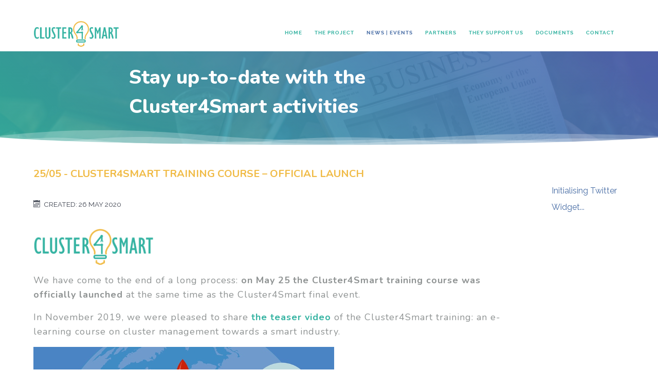

--- FILE ---
content_type: text/html; charset=utf-8
request_url: https://cluster4smart.eu/index.php/news-events/70-25-05-cluster4smart-training-course-official-launch
body_size: 23837
content:
<!DOCTYPE html>
<html lang="en-GB" dir="ltr">
        <head>
    
            <meta name="viewport" content="width=device-width, initial-scale=1.0">
        <meta http-equiv="X-UA-Compatible" content="IE=edge" />
        

        
            
    <meta charset="utf-8" />
	<base href="https://cluster4smart.eu/index.php/news-events/70-25-05-cluster4smart-training-course-official-launch" />
	<meta name="author" content="Tamás Eszter" />
	<meta name="generator" content="Joomla! - Open Source Content Management" />
	<title>25/05 - Cluster4Smart training course – OFFICIAL LAUNCH</title>
	<link href="/templates/g5_helium/favicon.ico" rel="shortcut icon" type="image/vnd.microsoft.icon" />
	<link href="/index.php?option=com_ajax&plugin=arktypography&format=json" rel="stylesheet" />
	<link href="https://cluster4smart.eu/media/com_acymailing/css/module_default.css?v=1610024783" rel="stylesheet" />
	<link href="/media/gantry5/assets/css/font-awesome.min.css" rel="stylesheet" />
	<link href="/media/gantry5/engines/nucleus/css-compiled/nucleus.css" rel="stylesheet" />
	<link href="/templates/g5_helium/custom/css-compiled/helium_13.css" rel="stylesheet" />
	<link href="/media/gantry5/assets/css/bootstrap-gantry.css" rel="stylesheet" />
	<link href="/media/gantry5/engines/nucleus/css-compiled/joomla.css" rel="stylesheet" />
	<link href="/media/jui/css/icomoon.css" rel="stylesheet" />
	<link href="/templates/g5_helium/custom/css-compiled/helium-joomla_13.css" rel="stylesheet" />
	<link href="/templates/g5_helium/custom/css-compiled/custom_13.css" rel="stylesheet" />
	<link href="/templates/g5_helium/custom/custom.css" rel="stylesheet" />
	<link href="https://cluster4smart.eu/media/editors/arkeditor/css/squeezebox.css" rel="stylesheet" />
	<style>

            #g-showcase.g-fixed-element {
                position: fixed;
                width: 100%;
                top: 0;
                left: 0;
                z-index: 1003;
            }
        
	</style>
	<script src="/media/jui/js/jquery.min.js?834e024ffb7c41a23fa6e7aa8118e54c"></script>
	<script src="/media/jui/js/jquery-noconflict.js?834e024ffb7c41a23fa6e7aa8118e54c"></script>
	<script src="/media/jui/js/jquery-migrate.min.js?834e024ffb7c41a23fa6e7aa8118e54c"></script>
	<script src="/media/jui/js/bootstrap.min.js?834e024ffb7c41a23fa6e7aa8118e54c"></script>
	<script src="/media/system/js/caption.js?834e024ffb7c41a23fa6e7aa8118e54c"></script>
	<script src="//platform.twitter.com/widgets.js" async></script>
	<script src="https://cluster4smart.eu/media/com_acymailing/js/acymailing_module.js?v=51012" async></script>
	<script src="https://cluster4smart.eu/media/editors/arkeditor/js/jquery.easing.min.js"></script>
	<script src="https://cluster4smart.eu/media/editors/arkeditor/js/squeezebox.min.js"></script>
	<script>
jQuery(function($){ initTooltips(); $("body").on("subform-row-add", initTooltips); function initTooltips (event, container) { container = container || document;$(container).find(".hasTooltip").tooltip({"html": true,"container": "body"});} });jQuery(window).on('load',  function() {
				new JCaption('img.caption');
			});	if(typeof acymailingModule == 'undefined'){
				var acymailingModule = [];
			}
			
			acymailingModule['emailRegex'] = /^[a-z0-9!#$%&\'*+\/=?^_`{|}~-]+(?:\.[a-z0-9!#$%&\'*+\/=?^_`{|}~-]+)*\@([a-z0-9-]+\.)+[a-z0-9]{2,20}$/i;

			acymailingModule['NAMECAPTION'] = 'Name';
			acymailingModule['NAME_MISSING'] = 'Please enter your name';
			acymailingModule['EMAILCAPTION'] = 'E-mail';
			acymailingModule['VALID_EMAIL'] = 'Please enter a valid e-mail address';
			acymailingModule['ACCEPT_TERMS'] = 'Please check the Terms and Conditions';
			acymailingModule['CAPTCHA_MISSING'] = 'The captcha is invalid, please try again';
			acymailingModule['NO_LIST_SELECTED'] = 'Please select the lists you want to subscribe to';
		
acymailingModule['excludeValuesformAcymailing92631'] = [];
acymailingModule['excludeValuesformAcymailing92631']['name'] = 'Name';
acymailingModule['excludeValuesformAcymailing92631']['email'] = 'E-mail';
    (function(i,s,o,g,r,a,m){i['GoogleAnalyticsObject']=r;i[r]=i[r]||function(){
    (i[r].q=i[r].q||[]).push(arguments)},i[r].l=1*new Date();a=s.createElement(o),
    m=s.getElementsByTagName(o)[0];a.async=1;a.src=g;m.parentNode.insertBefore(a,m)
    })(window,document,'script','//www.google-analytics.com/analytics.js','ga');    ga('create', 'UA-138083121-1', 'auto');
            ga('send', 'pageview');
    (function()
				{
					if(typeof jQuery == 'undefined')
						return;
					
					jQuery(function($)
					{
						if($.fn.squeezeBox)
						{
							$( 'a.modal' ).squeezeBox({ parse: 'rel' });
				
							$( 'img.modal' ).each( function( i, el )
							{
								$(el).squeezeBox({
									handler: 'image',
									url: $( el ).attr( 'src' )
								});
							})
						}
						else if(typeof(SqueezeBox) !== 'undefined')
						{
							$( 'img.modal' ).each( function( i, el )
							{
								SqueezeBox.assign( el, 
								{
									handler: 'image',
									url: $( el ).attr( 'src' )
								});
							});
						}
						
						function jModalClose() 
						{
							if(typeof(SqueezeBox) == 'object')
								SqueezeBox.close();
							else
								ARK.squeezeBox.close();
						}
					
					});
				})();
	</script>

    <!--[if (gte IE 8)&(lte IE 9)]>
        <script type="text/javascript" src="/media/gantry5/assets/js/html5shiv-printshiv.min.js"></script>
        <link rel="stylesheet" href="/media/gantry5/engines/nucleus/css/nucleus-ie9.css" type="text/css"/>
        <script type="text/javascript" src="/media/gantry5/assets/js/matchmedia.polyfill.js"></script>
        <![endif]-->
                        
<link rel="stylesheet" type="text/css" href="/media/nextend/fa/fa.css?1610102208" media="all" />
<link rel="stylesheet" type="text/css" href="/media/n2/ss3/smartslider.min.css?1610024782" media="all" />
<style type="text/css">.n2-ss-spinner-simple-white-container {
    position: absolute;
    top: 50%;
    left: 50%;
    margin: -20px;
    background: #fff;
    width: 20px;
    height: 20px;
    padding: 10px;
    border-radius: 50%;
    z-index: 1000;
}

.n2-ss-spinner-simple-white {
  outline: 1px solid RGBA(0,0,0,0);
  width:100%;
  height: 100%;
}

.n2-ss-spinner-simple-white:before {
    position: absolute;
    top: 50%;
    left: 50%;
    width: 20px;
    height: 20px;
    margin-top: -11px;
    margin-left: -11px;
}

.n2-ss-spinner-simple-white:not(:required):before {
    content: '';
    border-radius: 50%;
    border-top: 2px solid #333;
    border-right: 2px solid transparent;
    animation: n2SimpleWhite .6s linear infinite;
}
@keyframes n2SimpleWhite {
    to {transform: rotate(360deg);}
}
.n2-ss-spinner-simple-white-container {
    position: absolute;
    top: 50%;
    left: 50%;
    margin: -20px;
    background: #fff;
    width: 20px;
    height: 20px;
    padding: 10px;
    border-radius: 50%;
    z-index: 1000;
}

.n2-ss-spinner-simple-white {
  outline: 1px solid RGBA(0,0,0,0);
  width:100%;
  height: 100%;
}

.n2-ss-spinner-simple-white:before {
    position: absolute;
    top: 50%;
    left: 50%;
    width: 20px;
    height: 20px;
    margin-top: -11px;
    margin-left: -11px;
}

.n2-ss-spinner-simple-white:not(:required):before {
    content: '';
    border-radius: 50%;
    border-top: 2px solid #333;
    border-right: 2px solid transparent;
    animation: n2SimpleWhite .6s linear infinite;
}
@keyframes n2SimpleWhite {
    to {transform: rotate(360deg);}
}</style><script type="text/javascript">(function(){var N=this;N.N2_=N.N2_||{r:[],d:[]},N.N2R=N.N2R||function(){N.N2_.r.push(arguments)},N.N2D=N.N2D||function(){N.N2_.d.push(arguments)}}).call(window);if(!window.n2jQuery){window.n2jQuery={ready:function(cb){console.error('n2jQuery will be deprecated!');N2R(['$'],cb)}}}window.nextend={localization:{},ready:function(cb){console.error('nextend.ready will be deprecated!');N2R('documentReady',function($){cb.call(window,$)})}};nextend.fontsLoaded=false;nextend.fontsLoadedActive=function(){nextend.fontsLoaded=true};var requiredFonts=["Nunito:n3","Nunito:n4","Nunito:n3","Nunito:n4","Raleway:n3","Raleway:n4","Roboto:n3","Roboto:n4","Montserrat:n3","Montserrat:n4"],fontData={google:{families:["Nunito:300,400,300,400","Raleway:300,400","Roboto:300,400","Montserrat:300,400:latin"]},active:function(){nextend.fontsLoadedActive()},inactive:function(){nextend.fontsLoadedActive()},fontactive:function(f,s){fontData.resolveFont(f+':'+s)},fontinactive:function(f,s){fontData.resolveFont(f+':'+s)},resolveFont:function(n){for(var i=requiredFonts.length-1;i>=0;i--){if(requiredFonts[i]===n){requiredFonts.splice(i,1);break}}if(!requiredFonts.length)nextend.fontsLoadedActive()}};if(typeof WebFontConfig!=='undefined'&&typeof WebFont==='undefined'){var _WebFontConfig=WebFontConfig;for(var k in WebFontConfig){if(k=='active'){fontData.active=function(){nextend.fontsLoadedActive();_WebFontConfig.active()}}else if(k=='inactive'){fontData.inactive=function(){nextend.fontsLoadedActive();_WebFontConfig.inactive()}}else if(k=='fontactive'){fontData.fontactive=function(f,s){fontData.resolveFont(f+':'+s);_WebFontConfig.fontactive.apply(this,arguments)}}else if(k=='fontinactive'){fontData.fontinactive=function(f,s){fontData.resolveFont(f+':'+s);_WebFontConfig.fontinactive.apply(this,arguments)}}else if(k=='google'){if(typeof WebFontConfig.google.families!=='undefined'){for(var i=0;i<WebFontConfig.google.families.length;i++){fontData.google.families.push(WebFontConfig.google.families[i])}}}else{fontData[k]=WebFontConfig[k]}}}fontData.classes=true;fontData.events=true;if(typeof WebFont==='undefined'){window.WebFontConfig=fontData}else{WebFont.load(fontData)}</script><script type="text/javascript" src="/media/n2/n/dist/n2-j.min.js?1610024782"></script>
<script type="text/javascript" src="/media/n2/n/dist/nextend-gsap.min.js?1610024782"></script>
<script type="text/javascript" src="/media/n2/n/dist/nextend-frontend.min.js?1610024782"></script>
<script type="text/javascript" src="/media/n2/ss3/dist/smartslider-frontend.min.js?1610024782"></script>
<script type="text/javascript" src="/media/n2/ss3/plugins/type/simple/simple/dist/smartslider-simple-type-frontend.min.js?1610024782"></script>
<script type="text/javascript" src="/media/n2/n/dist/MorphSVGPlugin.min.js?1610024782"></script>
<script type="text/javascript" src="/media/n2/ss3/plugins/type/carousel/carousel/dist/smartslider-carousel-type-frontend.min.js?1610024782"></script>
<script type="text/javascript" src="/media/n2/n/dist/nextend-webfontloader.min.js?1610024782"></script>
<script type="text/javascript">N2R('documentReady',function($){nextend.fontsDeferred=$.Deferred();if(nextend.fontsLoaded){nextend.fontsDeferred.resolve()}else{nextend.fontsLoadedActive=function(){nextend.fontsLoaded=true;nextend.fontsDeferred.resolve()};var intercalCounter=0;nextend.fontInterval=setInterval(function(){if(intercalCounter>3||document.documentElement.className.indexOf('wf-active')!==-1){nextend.fontsLoadedActive();clearInterval(nextend.fontInterval)}intercalCounter++},1000)}N2R(["nextend-frontend","smartslider-frontend","nextend-gsap","smartslider-simple-type-frontend"],function(){new N2Classes.SmartSliderSimple('#n2-ss-14',{"admin":false,"translate3d":1,"callbacks":"","background.video.mobile":1,"randomize":{"randomize":0,"randomizeFirst":0},"align":"normal","isDelayed":0,"load":{"fade":1,"scroll":0},"playWhenVisible":1,"playWhenVisibleAt":0.5,"responsive":{"desktop":1,"tablet":1,"mobile":1,"onResizeEnabled":true,"type":"fullwidth","downscale":1,"upscale":1,"minimumHeight":0,"maximumHeight":3000,"maximumSlideWidth":3000,"maximumSlideWidthLandscape":3000,"maximumSlideWidthTablet":980,"maximumSlideWidthTabletLandscape":980,"maximumSlideWidthMobile":480,"maximumSlideWidthMobileLandscape":480,"maximumSlideWidthConstrainHeight":1,"forceFull":1,"forceFullOverflowX":"body","forceFullHorizontalSelector":"","constrainRatio":1,"verticalOffsetSelectors":"","decreaseSliderHeight":0,"focusUser":0,"focusAutoplay":0,"deviceModes":{"desktopPortrait":1,"desktopLandscape":0,"tabletPortrait":1,"tabletLandscape":0,"mobilePortrait":1,"mobileLandscape":0},"normalizedDeviceModes":{"unknownUnknown":["unknown","Unknown"],"desktopPortrait":["desktop","Portrait"],"desktopLandscape":["desktop","Portrait"],"tabletPortrait":["tablet","Portrait"],"tabletLandscape":["tablet","Portrait"],"mobilePortrait":["mobile","Portrait"],"mobileLandscape":["mobile","Portrait"]},"verticalRatioModifiers":{"unknownUnknown":1,"desktopPortrait":1,"desktopLandscape":1,"tabletPortrait":1,"tabletLandscape":1,"mobilePortrait":1,"mobileLandscape":1},"minimumFontSizes":{"desktopPortrait":1,"desktopLandscape":1,"tabletPortrait":1,"tabletLandscape":1,"mobilePortrait":1,"mobileLandscape":1},"ratioToDevice":{"Portrait":{"tablet":0.7,"mobile":0.5},"Landscape":{"tablet":0,"mobile":0}},"sliderWidthToDevice":{"desktopPortrait":1400,"desktopLandscape":1400,"tabletPortrait":980,"tabletLandscape":0,"mobilePortrait":700,"mobileLandscape":0},"basedOn":"combined","orientationMode":"width_and_height","overflowHiddenPage":0,"desktopPortraitScreenWidth":1200,"tabletPortraitScreenWidth":800,"mobilePortraitScreenWidth":440,"tabletLandscapeScreenWidth":800,"mobileLandscapeScreenWidth":440},"controls":{"scroll":0,"drag":0,"touch":"horizontal","keyboard":1,"tilt":0},"lazyLoad":0,"lazyLoadNeighbor":0,"blockrightclick":0,"maintainSession":0,"autoplay":{"enabled":0,"start":1,"duration":8000,"autoplayToSlide":-1,"autoplayToSlideIndex":-1,"allowReStart":0,"pause":{"click":1,"mouse":"0","mediaStarted":1},"resume":{"click":0,"mouse":"0","mediaEnded":1,"slidechanged":0}},"perspective":1000,"layerMode":{"playOnce":0,"playFirstLayer":1,"mode":"skippable","inAnimation":"mainInEnd"},"parallax":{"enabled":1,"mobile":0,"is3D":0,"animate":1,"horizontal":"mouse","vertical":"mouse","origin":"slider","scrollmove":"both"},"backgroundParallax":{"strength":0.5,"tablet":1,"mobile":1},"postBackgroundAnimations":0,"initCallbacks":["(function(){var e=this;e.N2_=e.N2_||{r:[],d:[]},e.N2R=e.N2R||function(){e.N2_.r.push(arguments)},e.N2D=e.N2D||function(){e.N2_.d.push(arguments)}}).call(window),this.sliderElement.one(\"SliderResponsiveStarted\",$.proxy(function(){var e=this.sliderElement.find(\".n2-ss-shape-divider\");e.length&&e.each($.proxy(function(e,t){var i=$(t),n={outer:i,inner:i.find(\".n2-ss-shape-divider-inner\")};this.sliderElement.on(\"SliderDeviceOrientation\",function(e,t){for(var i=t.device.toLowerCase()+t.orientation.toLowerCase(),s=0;s<n.outer.length;s++){var r=n.outer.eq(s),o=n.inner.eq(s),a=r.data(i+\"height\"),d=o.data(i+\"width\");0>=a?r.css(\"display\",\"none\"):r.css(\"display\",\"\"),\"\"===a&&(a=r.data(\"desktopportraitheight\")),r.css(\"height\",a+\"px\"),\"\"===d&&(d=o.data(\"desktopportraitwidth\")),o.css({width:d+\"%\",marginLeft:(d-100)\/-2+\"%\"})}}),i.hasClass(\"n2-ss-divider-animate\")&&this.visible(function(){var e=i.find(\".n2-ss-divider-start > *\"),t=i.find(\".n2-ss-divider-end > *\"),n=100\/(i.data(\"speed\")||100),s={};e.parent().attr(\"yoyo\")&&(s={onComplete:function(){this.reverse()},onReverseComplete:function(){this.restart()}});for(var r=0;r<e.length;r++)NextendTween.to(e[r],parseFloat(e.eq(r).attr(\"duration\"))*n,$.extend({morphSVG:t[r],delay:0,ease:\"easeOutCubic\"},s,{delay:e.eq(r).attr(\"delay\"),ease:e.eq(r).attr(\"ease\")}))});var s=i.data(\"scroll\");if(\"shrink\"===s||\"grow\"===s){var r,o,a=i.data(\"side\"),d=function(){var e=0;if(window.matchMedia&&\/Android|iPhone|iPad|iPod|BlackBerry\/i.test(navigator.userAgent||navigator.vendor||window.opera)){var t;t=n2const.isIOS?document.documentElement.clientHeight:window.innerHeight,e=window.matchMedia(\"(orientation: landscape)\").matches?Math.min(screen.width,t):Math.min(screen.height,t)}else e=window.n2ClientHeight||document.documentElement.clientHeight||document.body.clientHeight;return e},h=$.proxy(function(e,t){var i=d(),s=this.sliderElement.offset().top+e,o=$(window).scrollTop();(o+i>=s&&s>=o||r>0&&100>r)&&(r=Math.max(0,Math.min(100,Math.abs(t-(s-o)\/i*100))),n.inner.css(\"height\",r+\"%\"))},this);\"shrink\"===s?(n.inner.css(\"height\",\"100%\"),r=100,o=$.proxy(function(){h(\"bottom\"===a?this.sliderElement.height():0,0)},this)):\"grow\"===s&&(n.inner.css(\"height\",0),r=0,o=$.proxy(function(){h(\"bottom\"===a?this.sliderElement.height():0,100)},this)),$(window).on({scroll:o,resize:o}),this.visible(o)}},this))},this)),N2D(\"shapedivider\");"],"allowBGImageAttachmentFixed":true,"bgAnimationsColor":"RGBA(51,51,51,1)","bgAnimations":0,"mainanimation":{"type":"horizontal","duration":800,"delay":0,"ease":"easeOutQuad","parallax":0,"shiftedBackgroundAnimation":"auto"},"carousel":1,"dynamicHeight":0})});N2R(["nextend-frontend","smartslider-frontend","nextend-gsap","smartslider-carousel-type-frontend"],function(){new N2Classes.SmartSliderCarousel('#n2-ss-20',{"admin":false,"translate3d":1,"callbacks":"","background.video.mobile":1,"randomize":{"randomize":0,"randomizeFirst":0},"align":"normal","isDelayed":0,"load":{"fade":1,"scroll":0},"playWhenVisible":0,"playWhenVisibleAt":0.5,"responsive":{"desktop":1,"tablet":1,"mobile":1,"onResizeEnabled":true,"type":"auto","downscale":1,"upscale":1,"minimumHeight":0,"maximumHeight":3000,"maximumSlideWidth":3000,"maximumSlideWidthLandscape":3000,"maximumSlideWidthTablet":3000,"maximumSlideWidthTabletLandscape":3000,"maximumSlideWidthMobile":3000,"maximumSlideWidthMobileLandscape":3000,"maximumSlideWidthConstrainHeight":0,"forceFull":0,"forceFullOverflowX":"body","forceFullHorizontalSelector":"","constrainRatio":1,"verticalOffsetSelectors":"","decreaseSliderHeight":0,"focusUser":0,"focusAutoplay":0,"deviceModes":{"desktopPortrait":1,"desktopLandscape":0,"tabletPortrait":1,"tabletLandscape":0,"mobilePortrait":1,"mobileLandscape":0},"normalizedDeviceModes":{"unknownUnknown":["unknown","Unknown"],"desktopPortrait":["desktop","Portrait"],"desktopLandscape":["desktop","Portrait"],"tabletPortrait":["tablet","Portrait"],"tabletLandscape":["tablet","Portrait"],"mobilePortrait":["mobile","Portrait"],"mobileLandscape":["mobile","Portrait"]},"verticalRatioModifiers":{"unknownUnknown":1,"desktopPortrait":1,"desktopLandscape":1,"tabletPortrait":1,"tabletLandscape":1,"mobilePortrait":1,"mobileLandscape":1},"minimumFontSizes":{"desktopPortrait":1,"desktopLandscape":1,"tabletPortrait":1,"tabletLandscape":1,"mobilePortrait":1,"mobileLandscape":1},"ratioToDevice":{"Portrait":{"tablet":0.7,"mobile":0.5},"Landscape":{"tablet":0,"mobile":0}},"sliderWidthToDevice":{"desktopPortrait":1200,"desktopLandscape":1200,"tabletPortrait":840,"tabletLandscape":0,"mobilePortrait":600,"mobileLandscape":0},"basedOn":"combined","orientationMode":"width_and_height","overflowHiddenPage":0,"desktopPortraitScreenWidth":1200,"tabletPortraitScreenWidth":800,"mobilePortraitScreenWidth":440,"tabletLandscapeScreenWidth":800,"mobileLandscapeScreenWidth":440,"minimumSlideGap":10},"controls":{"scroll":0,"drag":0,"touch":"0","keyboard":1,"tilt":0},"lazyLoad":0,"lazyLoadNeighbor":0,"blockrightclick":0,"maintainSession":0,"autoplay":{"enabled":1,"start":1,"duration":8000,"autoplayToSlide":-1,"autoplayToSlideIndex":1,"allowReStart":0,"pause":{"click":1,"mouse":"0","mediaStarted":1},"resume":{"click":0,"mouse":"0","mediaEnded":1,"slidechanged":0}},"perspective":1000,"layerMode":{"playOnce":0,"playFirstLayer":1,"mode":"skippable","inAnimation":"mainInEnd"},"parallax":{"enabled":0,"mobile":0,"is3D":0,"animate":0,"horizontal":"mouse","vertical":"mouse","origin":"slider","scrollmove":"both"},"backgroundParallax":{"strength":0.5,"tablet":1,"mobile":1},"postBackgroundAnimations":0,"initCallbacks":["new N2Classes.FrontendItemHeadingSplitText(this, \"n2-ss-20item2\", \"50% 50% 0px\", \"visible\",  {\"name\":\"Statikus\",\"data\":{\"mode\":\"chars\",\"sort\":\"normal\",\"duration\":0.4,\"stagger\":0.05,\"ease\":\"easeOutCubic\",\"opacity\":0,\"scale\":1,\"x\":0,\"y\":0,\"rotationX\":0,\"rotationY\":0,\"rotationZ\":0}},0, false, 0);","new N2Classes.FrontendItemHeadingSplitText(this, \"n2-ss-20item12\", \"50% 50% 0px\", \"visible\",  {\"name\":\"Statikus\",\"data\":{\"mode\":\"chars\",\"sort\":\"normal\",\"duration\":0.4,\"stagger\":0.05,\"ease\":\"easeOutCubic\",\"opacity\":0,\"scale\":1,\"x\":0,\"y\":0,\"rotationX\":0,\"rotationY\":0,\"rotationZ\":0}},0, false, 0);","new N2Classes.FrontendItemHeadingSplitText(this, \"n2-ss-20item22\", \"50% 50% 0px\", \"visible\",  {\"name\":\"Statikus\",\"data\":{\"mode\":\"chars\",\"sort\":\"normal\",\"duration\":0.4,\"stagger\":0.05,\"ease\":\"easeOutCubic\",\"opacity\":0,\"scale\":1,\"x\":0,\"y\":0,\"rotationX\":0,\"rotationY\":0,\"rotationZ\":0}},0, false, 0);","new N2Classes.FrontendItemHeadingSplitText(this, \"n2-ss-20item32\", \"50% 50% 0px\", \"visible\",  {\"name\":\"Statikus\",\"data\":{\"mode\":\"chars\",\"sort\":\"normal\",\"duration\":0.4,\"stagger\":0.05,\"ease\":\"easeOutCubic\",\"opacity\":0,\"scale\":1,\"x\":0,\"y\":0,\"rotationX\":0,\"rotationY\":0,\"rotationZ\":0}},0, false, 0);","new N2Classes.FrontendItemHeadingSplitText(this, \"n2-ss-20item42\", \"50% 50% 0px\", \"visible\",  {\"name\":\"Statikus\",\"data\":{\"mode\":\"chars\",\"sort\":\"normal\",\"duration\":0.4,\"stagger\":0.05,\"ease\":\"easeOutCubic\",\"opacity\":0,\"scale\":1,\"x\":0,\"y\":0,\"rotationX\":0,\"rotationY\":0,\"rotationZ\":0}},0, false, 0);","new N2Classes.FrontendItemHeadingSplitText(this, \"n2-ss-20item52\", \"50% 50% 0px\", \"visible\",  {\"name\":\"Statikus\",\"data\":{\"mode\":\"chars\",\"sort\":\"normal\",\"duration\":0.4,\"stagger\":0.05,\"ease\":\"easeOutCubic\",\"opacity\":0,\"scale\":1,\"x\":0,\"y\":0,\"rotationX\":0,\"rotationY\":0,\"rotationZ\":0}},0, false, 0);","new N2Classes.FrontendItemHeadingSplitText(this, \"n2-ss-20item62\", \"50% 50% 0px\", \"visible\",  {\"name\":\"Statikus\",\"data\":{\"mode\":\"chars\",\"sort\":\"normal\",\"duration\":0.4,\"stagger\":0.05,\"ease\":\"easeOutCubic\",\"opacity\":0,\"scale\":1,\"x\":0,\"y\":0,\"rotationX\":0,\"rotationY\":0,\"rotationZ\":0}},0, false, 0);","new N2Classes.FrontendItemHeadingSplitText(this, \"n2-ss-20item72\", \"50% 50% 0px\", \"visible\",  {\"name\":\"Statikus\",\"data\":{\"mode\":\"chars\",\"sort\":\"normal\",\"duration\":0.4,\"stagger\":0.05,\"ease\":\"easeOutCubic\",\"opacity\":0,\"scale\":1,\"x\":0,\"y\":0,\"rotationX\":0,\"rotationY\":0,\"rotationZ\":0}},0, false, 0);","new N2Classes.FrontendItemHeadingSplitText(this, \"n2-ss-20item82\", \"50% 50% 0px\", \"visible\",  {\"name\":\"Statikus\",\"data\":{\"mode\":\"chars\",\"sort\":\"normal\",\"duration\":0.4,\"stagger\":0.05,\"ease\":\"easeOutCubic\",\"opacity\":0,\"scale\":1,\"x\":0,\"y\":0,\"rotationX\":0,\"rotationY\":0,\"rotationZ\":0}},0, false, 0);","new N2Classes.FrontendItemHeadingSplitText(this, \"n2-ss-20item92\", \"50% 50% 0px\", \"visible\",  {\"name\":\"Statikus\",\"data\":{\"mode\":\"chars\",\"sort\":\"normal\",\"duration\":0.4,\"stagger\":0.05,\"ease\":\"easeOutCubic\",\"opacity\":0,\"scale\":1,\"x\":0,\"y\":0,\"rotationX\":0,\"rotationY\":0,\"rotationZ\":0}},0, false, 0);","new N2Classes.FrontendItemHeadingSplitText(this, \"n2-ss-20item102\", \"50% 50% 0px\", \"visible\",  {\"name\":\"Statikus\",\"data\":{\"mode\":\"chars\",\"sort\":\"normal\",\"duration\":0.4,\"stagger\":0.05,\"ease\":\"easeOutCubic\",\"opacity\":0,\"scale\":1,\"x\":0,\"y\":0,\"rotationX\":0,\"rotationY\":0,\"rotationZ\":0}},0, false, 0);","new N2Classes.FrontendItemHeadingSplitText(this, \"n2-ss-20item112\", \"50% 50% 0px\", \"visible\",  {\"name\":\"Statikus\",\"data\":{\"mode\":\"chars\",\"sort\":\"normal\",\"duration\":0.4,\"stagger\":0.05,\"ease\":\"easeOutCubic\",\"opacity\":0,\"scale\":1,\"x\":0,\"y\":0,\"rotationX\":0,\"rotationY\":0,\"rotationZ\":0}},0, false, 0);","new N2Classes.FrontendItemHeadingSplitText(this, \"n2-ss-20item122\", \"50% 50% 0px\", \"visible\",  {\"name\":\"Statikus\",\"data\":{\"mode\":\"chars\",\"sort\":\"normal\",\"duration\":0.4,\"stagger\":0.05,\"ease\":\"easeOutCubic\",\"opacity\":0,\"scale\":1,\"x\":0,\"y\":0,\"rotationX\":0,\"rotationY\":0,\"rotationZ\":0}},0, false, 0);","new N2Classes.FrontendItemHeadingSplitText(this, \"n2-ss-20item132\", \"50% 50% 0px\", \"visible\",  {\"name\":\"Statikus\",\"data\":{\"mode\":\"chars\",\"sort\":\"normal\",\"duration\":0.4,\"stagger\":0.05,\"ease\":\"easeOutCubic\",\"opacity\":0,\"scale\":1,\"x\":0,\"y\":0,\"rotationX\":0,\"rotationY\":0,\"rotationZ\":0}},0, false, 0);","new N2Classes.FrontendItemHeadingSplitText(this, \"n2-ss-20item142\", \"50% 50% 0px\", \"visible\",  {\"name\":\"Statikus\",\"data\":{\"mode\":\"chars\",\"sort\":\"normal\",\"duration\":0.4,\"stagger\":0.05,\"ease\":\"easeOutCubic\",\"opacity\":0,\"scale\":1,\"x\":0,\"y\":0,\"rotationX\":0,\"rotationY\":0,\"rotationZ\":0}},0, false, 0);","new N2Classes.FrontendItemHeadingSplitText(this, \"n2-ss-20item152\", \"50% 50% 0px\", \"visible\",  {\"name\":\"Statikus\",\"data\":{\"mode\":\"chars\",\"sort\":\"normal\",\"duration\":0.4,\"stagger\":0.05,\"ease\":\"easeOutCubic\",\"opacity\":0,\"scale\":1,\"x\":0,\"y\":0,\"rotationX\":0,\"rotationY\":0,\"rotationZ\":0}},0, false, 0);","new N2Classes.FrontendItemHeadingSplitText(this, \"n2-ss-20item162\", \"50% 50% 0px\", \"visible\",  {\"name\":\"Statikus\",\"data\":{\"mode\":\"chars\",\"sort\":\"normal\",\"duration\":0.4,\"stagger\":0.05,\"ease\":\"easeOutCubic\",\"opacity\":0,\"scale\":1,\"x\":0,\"y\":0,\"rotationX\":0,\"rotationY\":0,\"rotationZ\":0}},0, false, 0);","new N2Classes.FrontendItemHeadingSplitText(this, \"n2-ss-20item172\", \"50% 50% 0px\", \"visible\",  {\"name\":\"Statikus\",\"data\":{\"mode\":\"chars\",\"sort\":\"normal\",\"duration\":0.4,\"stagger\":0.05,\"ease\":\"easeOutCubic\",\"opacity\":0,\"scale\":1,\"x\":0,\"y\":0,\"rotationX\":0,\"rotationY\":0,\"rotationZ\":0}},0, false, 0);","N2D(\"SmartSliderWidgetArrowImage\",function(i,e){function s(e,s,t,h){this.slider=e,this.slider.started(i.proxy(this.start,this,s,t,h))}return s.prototype.start=function(e,s,t){return this.slider.sliderElement.data(\"arrow\")?!1:(this.slider.sliderElement.data(\"arrow\",this),this.deferred=i.Deferred(),this.slider.sliderElement.on(\"SliderDevice\",i.proxy(this.onDevice,this)).trigger(\"addWidget\",this.deferred),this.previous=i(\"#\"+this.slider.elementID+\"-arrow-previous\").on(\"click\",i.proxy(function(i){i.stopPropagation(),this.slider[n2const.rtl.previous]()},this)),this.previousResize=this.previous.find(\".n2-resize\"),0===this.previousResize.length&&(this.previousResize=this.previous),this.next=i(\"#\"+this.slider.elementID+\"-arrow-next\").on(\"click\",i.proxy(function(i){i.stopPropagation(),this.slider[n2const.rtl.next]()},this)),this.nextResize=this.next.find(\".n2-resize\"),0===this.nextResize.length&&(this.nextResize=this.next),this.desktopRatio=e,this.tabletRatio=s,this.mobileRatio=t,void i.when(this.previous.n2imagesLoaded(),this.next.n2imagesLoaded()).always(i.proxy(this.loaded,this)))},s.prototype.loaded=function(){this.previous.css(\"display\",\"inline-block\"),this.previousResize.css(\"display\",\"inline-block\"),this.previousWidth=this.previousResize.width(),this.previousHeight=this.previousResize.height(),this.previousResize.css(\"display\",\"\"),this.previous.css(\"display\",\"\"),this.next.css(\"display\",\"inline-block\"),this.nextResize.css(\"display\",\"inline-block\"),this.nextWidth=this.nextResize.width(),this.nextHeight=this.nextResize.height(),this.nextResize.css(\"display\",\"\"),this.next.css(\"display\",\"\"),this.previousResize.find(\"img\").css(\"width\",\"100%\"),this.nextResize.find(\"img\").css(\"width\",\"100%\"),this.onDevice(null,{device:this.slider.responsive.getDeviceMode()}),this.deferred.resolve()},s.prototype.onDevice=function(i,e){var s=1;switch(e.device){case\"tablet\":s=this.tabletRatio;break;case\"mobile\":s=this.mobileRatio;break;default:s=this.desktopRatio}this.previousResize.width(this.previousWidth*s),this.previousResize.height(this.previousHeight*s),this.nextResize.width(this.nextWidth*s),this.nextResize.height(this.nextHeight*s)},s});","new N2Classes.SmartSliderWidgetArrowImage(this, 1, 0.7, 0.5);","N2D(\"SmartSliderWidgetBulletTransition\",function(t,e){function i(e,i){this.slider=e,this.slider.started(t.proxy(this.start,this,i))}return i.prototype.start=function(e){if(this.slider.sliderElement.data(\"bullet\"))return!1;if(this.slider.sliderElement.data(\"bullet\",this),this.axis=\"horizontal\",this.offset=0,this.parameters=e,this.bar=this.slider.sliderElement.find(\".nextend-bullet-bar\"),this.event=\"universalclick\",\"mouseenter\"===this.parameters.action&&(this.event=\"mouseenter\"),this.slider.sliderElement.on({slideCountChanged:t.proxy(this.onSlideCountChanged,this),sliderSwitchTo:t.proxy(this.onSlideSwitch,this)}),this.slider.firstSlideReady.done(t.proxy(this.onFirstSlideSet,this)),0===e.overlay){var i=!1;switch(e.area){case 1:i=\"Top\";break;case 12:i=\"Bottom\";break;case 5:i=\"Left\",this.axis=\"vertical\";break;case 8:i=\"Right\",this.axis=\"vertical\"}i&&(this.offset=parseFloat(this.bar.data(\"offset\")),this.slider.responsive.addStaticMargin(i,this))}},i.prototype.onFirstSlideSet=function(t){this.onSlideCountChanged(),this.$dots.eq(t.index).addClass(\"n2-active\")},i.prototype.onDotClick=function(e,i){this.slider.directionalChangeTo(e),t(i.target).blur()},i.prototype.onSlideSwitch=function(t,e){this.$dots.filter(\".n2-active\").removeClass(\"n2-active\"),this.$dots.eq(e).addClass(\"n2-active\")},i.prototype.isVisible=function(){return this.bar.is(\":visible\")},i.prototype.getSize=function(){return\"horizontal\"===this.axis?this.bar.height()+this.offset:this.bar.width()+this.offset},i.prototype.showThumbnail=function(e,i){var s=this.getThumbnail(e);NextendTween.to(s,.3,{opacity:1}),this.$dots.eq(e).one(\"universalleave.thumbnailleave\",t.proxy(this.hideThumbnail,this,e,s))},i.prototype.hideThumbnail=function(t,e,i){i.stopPropagation(),NextendTween.to(e,.3,{opacity:0,onComplete:function(){e.remove()}})},i.prototype.getThumbnail=function(e){var i=this.$dots.eq(e),s=this.slider.sliderElement.offset(),a=i.offset(),o=i.outerWidth(),r=i.outerHeight(),n=t(\"<div\/>\").append(t(\"<div\/>\").css({width:this.parameters.thumbnailWidth,height:this.parameters.thumbnailHeight,backgroundImage:'url(\"'+this.slider.slides[e].getThumbnail()+'\")'}).addClass(\"n2-ss-bullet-thumbnail\")).addClass(this.parameters.thumbnailStyle).addClass(\"n2-ss-bullet-thumbnail-container\").appendTo(this.slider.sliderElement);switch(this.parameters.thumbnailPosition){case\"right\":n.css({left:a.left-s.left+o,top:a.top-s.top+r\/2-n.outerHeight(!0)\/2});break;case\"left\":n.css({left:a.left-s.left-n.outerWidth(!0),top:a.top-s.top+r\/2-n.outerHeight(!0)\/2});break;case\"top\":n.css({left:a.left-s.left+o\/2-n.outerWidth(!0)\/2,top:a.top-s.top-n.outerHeight(!0)});break;case\"bottom\":n.css({left:a.left-s.left+o\/2-n.outerWidth(!0)\/2,top:a.top-s.top+r})}return i.data(\"thumbnail\",n),n},i.prototype.onSlideCountChanged=function(){this.bar.html(\"\");for(var e=0;e<this.slider.slides.length;e++){var i=this.slider.slides[e],s=t('<div class=\"n2-ow '+this.parameters.dotClasses+'\" tabindex=\"0\"><\/div>').on(this.event,t.proxy(this.onDotClick,this,e)).appendTo(this.bar);switch(this.parameters.mode){case\"numeric\":s.html(e+1);break;case\"title\":s.html(i.getTitle())}if(1===this.parameters.thumbnail){var a=i.getThumbnail();a&&s.on({universalenter:t.proxy(this.showThumbnail,this,e)},{leaveOnSecond:!0})}}this.$dots=this.bar.find(\">*\")},i});","new N2Classes.SmartSliderWidgetBulletTransition(this, {\"overlay\":1,\"area\":10,\"dotClasses\":\"n2-style-89c42d95c73b2a5b42579e9d09d04a04-dot n2-font-75c7d71c5b26f0dd951f15ff220d40ad-dot \",\"mode\":\"numeric\",\"action\":\"click\"});"],"allowBGImageAttachmentFixed":false,"mainanimation":{"type":"horizontal","duration":800,"delay":0,"ease":"easeOutQuad"},"dynamicSliderHeight":0,"carousel":1,"maxPaneWidth":1200})})});</script></head>

    <body class="gantry g-helium-style site com_content view-article no-layout no-task dir-ltr newsandevents-aloldal itemid-108 outline-13 g-offcanvas-left g-joomla-gantry4 g-style-">
        
                    

        <div id="g-offcanvas"  data-g-offcanvas-swipe="1" data-g-offcanvas-css3="1">
                        <div class="g-grid">                        

        <div class="g-block size-100">
             <div id="mobile-menu-9906-particle" class="g-content g-particle">            <div id="g-mobilemenu-container" data-g-menu-breakpoint="48rem"></div>
            </div>
        </div>
            </div>
    </div>
        <div id="g-page-surround">
            <div class="g-offcanvas-hide g-offcanvas-toggle" data-offcanvas-toggle aria-controls="g-offcanvas" aria-expanded="false"><i class="fa fa-fw fa-bars"></i></div>                        

                                            
                <section id="g-showcase" class="menu">
                <div class="g-container">                                <div class="g-grid">                        

        <div class="g-block size-19 logo">
             <div id="logo-4809-particle" class="g-content g-particle">            <a href="/" target="_self" title="" rel="home" class="g-logo g-logo-helium">
                        <img src="/images/2.png"  alt="" />
            </a>
            </div>
        </div>
                    

        <div class="g-block size-81 align-right menu-block">
             <div id="menu-7556-particle" class="g-content g-particle">            <nav class="g-main-nav" role="navigation" data-g-hover-expand="true">
    <ul class="g-toplevel">
                                                                                                    
        <li class="g-menu-item g-menu-item-type-component g-menu-item-101 g-standard  ">
            <a class="g-menu-item-container" href="/index.php">
                                                                <span class="g-menu-item-content">
                                    <span class="g-menu-item-title">Home</span>
            
                    </span>
                                                </a>
                                </li>
    
                                                                                        
        <li class="g-menu-item g-menu-item-type-component g-menu-item-129 g-standard  ">
            <a class="g-menu-item-container" href="/index.php/the-project">
                                                                <span class="g-menu-item-content">
                                    <span class="g-menu-item-title">The Project</span>
            
                    </span>
                                                </a>
                                </li>
    
                                                                                        
        <li class="g-menu-item g-menu-item-type-component g-menu-item-108 active g-standard  newsandevents">
            <a class="g-menu-item-container" href="/index.php/news-events">
                                                                <span class="g-menu-item-content">
                                    <span class="g-menu-item-title">News | Events</span>
            
                    </span>
                                                </a>
                                </li>
    
                                                                                        
        <li class="g-menu-item g-menu-item-type-component g-menu-item-107 g-standard  ">
            <a class="g-menu-item-container" href="/index.php/partners">
                                                                <span class="g-menu-item-content">
                                    <span class="g-menu-item-title">Partners</span>
            
                    </span>
                                                </a>
                                </li>
    
                                                                                        
        <li class="g-menu-item g-menu-item-type-component g-menu-item-149 g-standard  ">
            <a class="g-menu-item-container" href="/index.php/they-support-us">
                                                                <span class="g-menu-item-content">
                                    <span class="g-menu-item-title">They support us</span>
            
                    </span>
                                                </a>
                                </li>
    
                                                                                        
        <li class="g-menu-item g-menu-item-type-component g-menu-item-109 g-standard  ">
            <a class="g-menu-item-container" href="/index.php/documents">
                                                                <span class="g-menu-item-content">
                                    <span class="g-menu-item-title">Documents</span>
            
                    </span>
                                                </a>
                                </li>
    
                                                                                        
        <li class="g-menu-item g-menu-item-type-component g-menu-item-110 g-standard  ">
            <a class="g-menu-item-container" href="/index.php/contact">
                                                                <span class="g-menu-item-content">
                                    <span class="g-menu-item-title">Contact</span>
            
                    </span>
                                                </a>
                                </li>
    
                                
                                
                                
    
    </ul>
</nav>
            </div>
        </div>
            </div>
            </div>
        
    </section>
                                
                <section id="g-feature" class="g-flushed">
                <div class="g-container">                                <div class="g-grid">                        

        <div class="g-block size-100 hidden-phone hidden-tablet">
             <div class="g-content">
                                    <div class="platform-content"><div class="moduletable ">
						<div><div><div class="n2-section-smartslider "><style>div#n2-ss-14{width:1400px;float:left;margin:0px 0px 0px 0px;}html[dir="rtl"] div#n2-ss-14{float:right;}div#n2-ss-14 .n2-ss-slider-1{position:relative;padding-top:0px;padding-right:0px;padding-bottom:0px;padding-left:0px;height:200px;border-style:solid;border-width:0px;border-color:#3e3e3e;border-color:RGBA(62,62,62,1);border-radius:0px;background-clip:padding-box;background-repeat:repeat;background-position:50% 50%;background-size:cover;background-attachment:scroll;}div#n2-ss-14 .n2-ss-slider-background-video-container{position:absolute;left:0;top:0;width:100%;height:100%;overflow:hidden;}div#n2-ss-14 .n2-ss-slider-2{position:relative;width:100%;height:100%;}.x-firefox div#n2-ss-14 .n2-ss-slider-2{opacity:0.99999;}div#n2-ss-14 .n2-ss-slider-3{position:relative;width:100%;height:100%;overflow:hidden;outline:1px solid rgba(0,0,0,0);z-index:10;}div#n2-ss-14 .n2-ss-slide-backgrounds,div#n2-ss-14 .n2-ss-slider-3 > .n-particles-js-canvas-el,div#n2-ss-14 .n2-ss-slider-3 > .n2-ss-divider{position:absolute;left:0;top:0;width:100%;height:100%;}div#n2-ss-14 .n2-ss-slide-backgrounds{z-index:10;}div#n2-ss-14 .n2-ss-slider-3 > .n-particles-js-canvas-el{z-index:12;}div#n2-ss-14 .n2-ss-slide-backgrounds > *{overflow:hidden;}div#n2-ss-14 .n2-ss-slide{position:absolute;top:0;left:0;width:100%;height:100%;z-index:20;display:block;-webkit-backface-visibility:hidden;}div#n2-ss-14 .n2-ss-layers-container{position:relative;width:1400px;height:200px;}div#n2-ss-14 .n2-ss-parallax-clip > .n2-ss-layers-container{position:absolute;right:0;}div#n2-ss-14 .n2-ss-slide{perspective:1000px;}div#n2-ss-14[data-ie] .n2-ss-slide{perspective:none;transform:perspective(1000px);}div#n2-ss-14 .n2-ss-slide-active{z-index:21;}div#n2-ss-14 .n2-ss-layer .n2-font-06747d26ac95d1aed29e6a84e47af564-hover{font-family: 'Nunito';color: #ffffff;font-size:262.5%;text-shadow: none;line-height: 1.5;font-weight: 800;font-style: normal;text-decoration: none;text-align: left;letter-spacing: normal;word-spacing: normal;text-transform: none;font-weight: 800;}div#n2-ss-14 .n2-style-c2124f38ddbad44ab9d2b443b669bd64-heading{background: #a8d72d;background: RGBA(168,215,45,0);opacity:1;padding:0px 0px 0px 0px ;box-shadow: none;border-width: 4px;border-style: none;border-color: #2bc6bf; border-color: RGBA(43,198,191,1);border-radius:0px;}</style><div id="n2-ss-14-align" class="n2-ss-align"><div class="n2-padding"><div id="n2-ss-14" data-creator="Smart Slider 3" class="n2-ss-slider n2-ow n2-has-hover n2notransition  n2-ss-load-fade " data-minFontSizedesktopPortrait="1" data-minFontSizedesktopLandscape="1" data-minFontSizetabletPortrait="1" data-minFontSizetabletLandscape="1" data-minFontSizemobilePortrait="1" data-minFontSizemobileLandscape="1" style="font-size: 16px;" data-fontsize="16">
        <div class="n2-ss-slider-1 n2-ss-swipe-element n2-ow" style="">
                        <div class="n2-ss-slider-2 n2-ow">
                                <div class="n2-ss-slider-3 n2-ow" style="">

                    <div class="n2-ss-slide-backgrounds"></div><div data-first="1" data-slide-duration="0" data-id="42" style="" class=" n2-ss-slide n2-ss-canvas n2-ow  n2-ss-slide-42"><div class="n2-ss-slide-background n2-ow" data-mode="fill"><img data-hash="5aabf4b951797fb73964b4895b0437f4" data-desktop="/images/rawpixel-378006-unsplash.jpg" data-blur="0" data-opacity="9" data-x="20" data-y="13" src="/images/rawpixel-378006-unsplash.jpg" alt="" /><div class="n2-ss-slide-background-color" style="background:linear-gradient(45deg, RGBA(53,179,162,1) 0%,RGBA(83,101,183,1) 100%);"></div></div><div class="n2-ss-layers-container n2-ow" data-csstextalign="center" style=""><div class="n2-ss-layer n2-ow" style="left:-569px;top:-14px;width:557px;height:125px;overflow:visible;" data-pm="absolute" data-responsiveposition="1" data-desktopportraitleft="-569" data-desktopportraittop="-14" data-responsivesize="1" data-desktopportraitwidth="557" data-desktopportraitheight="125" data-desktopportraitalign="right" data-desktopportraitvalign="middle" data-parentid="" data-desktopportraitparentalign="center" data-desktopportraitparentvalign="middle" data-sstype="layer" data-rotation="0" data-animv2="{&quot;specialZero&quot;:0,&quot;transformOrigin&quot;:&quot;50|*|50|*|0&quot;,&quot;basic&quot;:{&quot;in&quot;:{&quot;keyFrames&quot;:[{&quot;duration&quot;:1,&quot;scaleX&quot;:0,&quot;scaleY&quot;:0}]}}}" data-desktopportrait="1" data-desktoplandscape="1" data-tabletportrait="1" data-tabletlandscape="1" data-mobileportrait="1" data-mobilelandscape="1" data-adaptivefont="0" data-desktopportraitfontsize="100" data-plugin="rendered"><div id="n2-ss-14item1" class="n2-font-06747d26ac95d1aed29e6a84e47af564-hover n2-style-c2124f38ddbad44ab9d2b443b669bd64-heading   n2-ss-item-content n2-ow" style="display:block;">Stay up-to-date with the Cluster4Smart activities</div></div></div></div><div class="n2-ss-shape-divider n2-ss-shape-divider-bottom n2-ss-divider-animate" style="height:100px;" data-desktopportraitheight="100" data-desktoplandscapeheight="100" data-tabletportraitheight="50" data-tabletlandscapeheight="50" data-mobileportraitheight="25" data-mobilelandscapeheight="25" data-scroll="shrink" data-speed="100" data-side="bottom"><div class="n2-ss-shape-divider-inner" style="width:100%;margin-left:0%;" data-desktopportraitwidth="100" data-desktoplandscapewidth="100" data-tabletportraitwidth="100" data-tabletlandscapewidth="100" data-mobileportraitwidth="100" data-mobilelandscapewidth="100"><svg xmlns="http://www.w3.org/2000/svg" viewBox="0 0 1920 316" preserveAspectRatio="none">
    <g class="n2-ss-divider-start" yoyo="1">
        <path fill="RGBA(255,255,255,0.5)" duration="12" ease="easeInOutSine"
              d="M1920,120 C1920,120 1777,175 1571,175 C1365,175 1221,41 946,41 C661,41 549,226 285,226 C137,226 0,120 0,120 L0,-2 L1920,-2 L1920,120 Z"
              opacity="0.5"></path>
        <path fill="RGBA(255,255,255,0.5)" duration="20" delay="0.5" ease="easeInOutSine"
              d="M1920,5 C1808,5 1540,82 1367,82 C1193,82 1058,14 951,14 C844,14 779,55 701,55 C622,55 594,19 470,19 C319,19 253,109 157,109 C61,109 0,38 0,38 L0,-2 L1920,-2 L1920,5 Z"
              opacity="0.5"></path>
        <path fill="RGBA(255,255,255,0.5)" duration="8" delay="1" ease="easeInOutSine"
              d="M1920,74 C1920,74 1812,106 1682,106 C1552,106 1426,27 1355,27 C1283,27 1159,126 1006,126 C853,126 748,27 670,27 C591,27 556,129 412,129 C268,129 224,40 128,40 C32,40 0,101 0,101 L0,-2 L1920,-2 L1920,74 Z"
              opacity="0.5"></path>
        <path fill="RGBA(255,255,255,1)" d="M1920,0 L1920,110 C1560,-30 360,-30 0,110 L0,-4 L1920,-4 Z"></path>
    </g>
    <g class="n2-ss-divider-end">
        <path fill="RGBA(255,255,255,0.5)"
              d="M1920,184 C1920,184 1776,75 1570,75 C1364,75 1200,231 925,231 C640,231 544,120 280,120 C132,120 0,196 0,196 L0,-2 L1920,-2 L1920,184 Z"
              opacity="0.5"></path>
        <path fill="RGBA(255,255,255,0.5)"
              d="M1920,131 C1920,131 1839,56 1557,56 C1275,56 1315,131 1097,131 C879,131 801,26 723,26 C644,26 562,95 438,95 C287,95 298,34 202,34 C106,34 0,95 0,95 L0,-2 L1920,-2 L1920,131 Z"
              opacity="0.5"></path>
        <path fill="RGBA(255,255,255,0.5)"
              d="M1920,74 C1920,74 1836,29 1706,29 C1576,29 1442,50 1371,50 C1299,50 1239,16 1086,16 C896,16 918,101 771,101 C639,101 574,31 412,29 C311,27 272,110 149,110 C26,110 0,101 0,101 L0,-2 L1920,-2 L1920,74 Z"
              opacity="0.5"></path>
        <path fill="RGBA(255,255,255,1)" d="M1920,0 L1920,110 C1560,-30 360,-30 0,110 L0,-4 L1920,-4 Z"></path>
    </g>
</svg>
</div></div>                </div>
            </div>
                    </div>
        </div><div class="n2-clear"></div><div id="n2-ss-14-spinner" style="display: none;"><div><div class="n2-ss-spinner-simple-white-container"><div class="n2-ss-spinner-simple-white"></div></div></div></div></div></div><div id="n2-ss-14-placeholder" style="position: relative;z-index:2;background-color:RGBA(0,0,0,0);max-height:3000px; background-color:RGBA(255,255,255,0);"><img style="width: 100%; max-width:3000px; display: block;opacity:0;margin:0px;" class="n2-ow" src="[data-uri]" alt="Slider" /></div></div></div></div>		</div></div>
            
        </div>
        </div>
            </div>
                            <div class="g-grid">                        

        <div class="g-block size-100 hidden-desktop">
             <div class="g-content">
                                    <div class="platform-content"><div class="moduletable ">
						<div><div><div class="n2-section-smartslider "><style>div#n2-ss-20{width:1200px;float:left;margin:0px 0px 0px 0px;}.x-rtl div#n2-ss-20{float:right;}div#n2-ss-20 .n2-ss-slider-1{position:relative;height:650px;}div#n2-ss-20 .n2-ss-slider-2{position:relative;height:650px;overflow:hidden;border-style:solid;border-width:0px;border-color:#3e3e3e;border-color:RGBA(62,62,62,1);border-radius:0px;background-clip:padding-box;background-repeat:repeat;background-position:50% 50%;background-size:cover;background-attachment:scroll;background-color:transparent;background-color:RGBA(255,255,255,0);z-index:1;}div#n2-ss-20 .n-particles-js-canvas-el{position:absolute;left:0;top:0;width:100%;height:100%;z-index:12;}div#n2-ss-20 .n2-ss-slider-3{position:relative;width:100%;height:100%;overflow:hidden;z-index:20;}div#n2-ss-20 .n2-ss-slider-pane{position:relative;width:100%;height:100%;overflow:hidden;}div#n2-ss-20 .n2-ss-slider-pane-single{position:relative;width:100%;overflow-x:hidden;}div#n2-ss-20 .n2-ss-slider-pane-single:after{content:"";display:block;clear:both;}div#n2-ss-20 .n2-ss-slider-pipeline{height:100%;width:100000%;float:left;position:relative !important;transform-style:preserve-3d;}[dir="rtl"] div#n2-ss-20 .n2-ss-slider-pipeline{float:right;}.x-msie div#n2-ss-20 .n2-ss-slider-pipeline{perspective:1000px;backface-visibility:visible;transform-origin:50% 50% 0;}div#n2-ss-20 .n2-ss-slide-group{position:absolute;left:0;top:0;width:100%;height:100%;}div#n2-ss-20 .n2-ss-slide{position:relative;width:280px;height:500px;float:left;display:block;border-radius:0px;background-clip:padding-box;background-color:#fff;background-color:RGBA(255,255,255,1);z-index:1;}[dir="rtl"] div#n2-ss-20 .n2-ss-slide{float:right;}div#n2-ss-20 .n2-ss-layers-container{position:relative;width:280px;height:500px;}div#n2-ss-20 .n2-ss-slide{perspective:1000px;}div#n2-ss-20[data-ie] .n2-ss-slide{perspective:none;transform:perspective(1000px);}div#n2-ss-20 .n2-ss-slide-active{z-index:3;display:block;}div#n2-ss-20 .n2-ss-layer{-webkit-backface-visibility:hidden;}div#n2-ss-20 .n2-ss-button-container,div#n2-ss-20 .n2-ss-button-container a{display:inline-block;}div#n2-ss-20 .n2-ss-button-container.n2-ss-fullwidth,div#n2-ss-20 .n2-ss-button-container.n2-ss-fullwidth a{display:block;}div#n2-ss-20 .n2-ss-button-container.n2-ss-nowrap{white-space:nowrap;}div#n2-ss-20 .n2-ss-button-container a div{display:inline;font-size:inherit;text-decoration:inherit;color:inherit;line-height:inherit;font-family:inherit;font-weight:inherit;}div#n2-ss-20 .n2-ss-button-container a > div{display:inline-flex;align-items:center;vertical-align:top;}div#n2-ss-20 .n2-ss-button-container i{font-size:100%;vertical-align:baseline;}div#n2-ss-20 .n2-ss-button-container a[data-iconplacement="left"] i{margin-right:0.3em;}div#n2-ss-20 .n2-ss-button-container a[data-iconplacement="right"] i{margin-left:0.3em;}div#n2-ss-20 .nextend-arrow{cursor:pointer;overflow:hidden;line-height:0 !important;z-index:20;}div#n2-ss-20 .nextend-arrow img{position:relative;min-height:0;min-width:0;vertical-align:top;width:auto;height:auto;max-width:100%;max-height:100%;display:inline;}div#n2-ss-20 .nextend-arrow img.n2-arrow-hover-img{display:none;}div#n2-ss-20 .nextend-arrow:HOVER img.n2-arrow-hover-img{display:inline;}div#n2-ss-20 .nextend-arrow:HOVER img.n2-arrow-normal-img{display:none;}div#n2-ss-20 .nextend-arrow-animated{overflow:hidden;}div#n2-ss-20 .nextend-arrow-animated > div{position:relative;}div#n2-ss-20 .nextend-arrow-animated .n2-active{position:absolute;}div#n2-ss-20 .nextend-arrow-animated-fade{transition:background 0.3s, opacity 0.4s;}div#n2-ss-20 .nextend-arrow-animated-horizontal > div{transition:all 0.4s;left:0;}div#n2-ss-20 .nextend-arrow-animated-horizontal .n2-active{top:0;}div#n2-ss-20 .nextend-arrow-previous.nextend-arrow-animated-horizontal:HOVER > div,div#n2-ss-20 .nextend-arrow-next.nextend-arrow-animated-horizontal .n2-active{left:-100%;}div#n2-ss-20 .nextend-arrow-previous.nextend-arrow-animated-horizontal .n2-active,div#n2-ss-20 .nextend-arrow-next.nextend-arrow-animated-horizontal:HOVER > div{left:100%;}div#n2-ss-20 .nextend-arrow.nextend-arrow-animated-horizontal:HOVER .n2-active{left:0;}div#n2-ss-20 .nextend-arrow-animated-vertical > div{transition:all 0.4s;top:0;}div#n2-ss-20 .nextend-arrow-animated-vertical .n2-active{left:0;}div#n2-ss-20 .nextend-arrow-animated-vertical .n2-active{top:-100%;}div#n2-ss-20 .nextend-arrow-animated-vertical:HOVER > div{top:100%;}div#n2-ss-20 .nextend-arrow-animated-vertical:HOVER .n2-active{top:0;}div#n2-ss-20 .n2-ss-control-bullet{visibility:hidden;text-align:center;justify-content:center;}div#n2-ss-20 .n2-ss-control-bullet-horizontal.n2-ss-control-bullet-fullsize{width:100%;}div#n2-ss-20 .n2-ss-control-bullet-vertical.n2-ss-control-bullet-fullsize{height:100%;flex-flow:column;}div#n2-ss-20 .nextend-bullet-bar{display:inline-flex;visibility:visible;align-items:center;flex-wrap:wrap;}div#n2-ss-20 .n2-bar-justify-content-left{justify-content:flex-start;}div#n2-ss-20 .n2-bar-justify-content-center{justify-content:center;}div#n2-ss-20 .n2-bar-justify-content-right{justify-content:flex-end;}div#n2-ss-20 .n2-ss-control-bullet-vertical > .nextend-bullet-bar{flex-flow:column;}div#n2-ss-20 .n2-ss-control-bullet-fullsize > .nextend-bullet-bar{display:flex;}div#n2-ss-20 .n2-ss-control-bullet-horizontal.n2-ss-control-bullet-fullsize > .nextend-bullet-bar{flex:1 1 auto;}div#n2-ss-20 .n2-ss-control-bullet-vertical.n2-ss-control-bullet-fullsize > .nextend-bullet-bar{height:100%;}div#n2-ss-20 .nextend-bullet-bar > div{display:inline-block;cursor:pointer;transition:background-color 0.4s;vertical-align:top;}div#n2-ss-20 .nextend-bullet-bar > div.n2-active{cursor:default;}div#n2-ss-20 div.n2-ss-bullet-thumbnail-container{position:absolute;opacity:0;z-index:10000000;}div#n2-ss-20 .n2-ss-bullet-thumbnail-container .n2-ss-bullet-thumbnail{background-size:cover;background-repeat:no-repeat;background-position:center;}div#n2-ss-20 .n2-ss-layer .n2-font-090903cbc3556949ea6be6bea485a682-paragraph{font-family: 'Nunito';color: #000000;font-size:87.5%;text-shadow: none;line-height: 1.4;font-weight: 300;font-style: normal;text-decoration: none;text-align: justify;letter-spacing: normal;word-spacing: normal;text-transform: none;font-weight: 300;}div#n2-ss-20 .n2-ss-layer .n2-font-090903cbc3556949ea6be6bea485a682-paragraph a, div#n2-ss-20 .n2-ss-layer .n2-font-090903cbc3556949ea6be6bea485a682-paragraph a:FOCUS{font-family: 'Nunito';color: #1890d7;font-size:100%;text-shadow: none;line-height: 1.4;font-weight: 300;font-style: normal;text-decoration: none;text-align: justify;letter-spacing: normal;word-spacing: normal;text-transform: none;font-weight: 300;}div#n2-ss-20 .n2-ss-layer .n2-font-090903cbc3556949ea6be6bea485a682-paragraph a:HOVER, div#n2-ss-20 .n2-ss-layer .n2-font-090903cbc3556949ea6be6bea485a682-paragraph a:ACTIVE{font-family: 'Nunito';color: #1890d7;font-size:100%;text-shadow: none;line-height: 1.4;font-weight: 300;font-style: normal;text-decoration: none;text-align: justify;letter-spacing: normal;word-spacing: normal;text-transform: none;font-weight: 300;}div#n2-ss-20 .n2-style-383c6c6f55411fb2f5840b5b4142cd5f-heading{background: #ffffff;background: RGBA(255,255,255,0);opacity:1;padding:10px 20px 0px 20px ;box-shadow: none;border-width: 0px;border-style: none;border-color: #000000; border-color: RGBA(0,0,0,1);border-radius:0px;}div#n2-ss-20 .n2-ss-layer .n2-font-1fcd11587dd95c79fd6166abb80daf3e-hover{font-family: 'Nunito';color: #254987;font-size:93.75%;text-shadow: none;line-height: 1.5;font-weight: 800;font-style: normal;text-decoration: none;text-align: left;letter-spacing: normal;word-spacing: normal;text-transform: uppercase;font-weight: 800;}div#n2-ss-20 .n2-style-d6c88cf450633abeb17260365a3f7ec1-heading{background: #ffffff;background: RGBA(255,255,255,0);opacity:1;padding:0px 20px 0px 20px ;box-shadow: none;border-width: 2px;border-style: none;border-color: #000000; border-color: RGBA(0,0,0,1);border-radius:0px;}div#n2-ss-20 .n2-font-53da11b935859e4ba97491db9631fa58-link a{font-family: 'Raleway';color: #ffffff;font-size:93.75%;text-shadow: none;line-height: 1.5;font-weight: 700;font-style: normal;text-decoration: none;text-align: center;letter-spacing: normal;word-spacing: normal;text-transform: none;font-weight: 700;}div#n2-ss-20 .n2-font-53da11b935859e4ba97491db9631fa58-link a:HOVER, div#n2-ss-20 .n2-font-53da11b935859e4ba97491db9631fa58-link a:ACTIVE, div#n2-ss-20 .n2-font-53da11b935859e4ba97491db9631fa58-link a:FOCUS{text-align: center;color: #ffffff;}div#n2-ss-20 .n2-style-cacaac0c1c0dab1f3cb55635285c1f92-heading{background: #35b3a2;opacity:1;padding:10px 20px 10px 20px ;box-shadow: none;border-width: 2px;border-style: none;border-color: #ffffff; border-color: RGBA(255,255,255,1);border-radius:25px;}div#n2-ss-20 .n2-style-cacaac0c1c0dab1f3cb55635285c1f92-heading:Hover, div#n2-ss-20 .n2-style-cacaac0c1c0dab1f3cb55635285c1f92-heading:ACTIVE, div#n2-ss-20 .n2-style-cacaac0c1c0dab1f3cb55635285c1f92-heading:FOCUS{background: #35b3a2;background: RGBA(53,179,162,0.78);border-width: 2px;border-style: none;border-color: #ffffff; border-color: RGBA(255,255,255,1);box-shadow: none;padding:10px 20px 10px 20px ;}div#n2-ss-20 .n2-ss-layer .n2-font-8275e11c086ed7359ed646e9fff86f78-hover{font-family: 'Nunito';color: #ffffff;font-size:81.25%;text-shadow: none;line-height: 1;font-weight: 600;font-style: normal;text-decoration: none;text-align: right;letter-spacing: normal;word-spacing: normal;text-transform: uppercase;font-weight: 600;}div#n2-ss-20 .n2-style-d1f1cc2c87c464b40316557bb4781819-heading{background: #ffffff;background: RGBA(255,255,255,0);opacity:1;padding:0px 20px 0px 20px ;box-shadow: none;border-width: 2px;border-style: none;border-color: #ffffff; border-color: RGBA(255,255,255,1);border-radius:0px;}div#n2-ss-20 .n2-ss-20item7{color:RGBA(255,255,255,1)}div#n2-ss-20 .n2-ss-layer .n2-font-35a957b273f64c95af2f1991c5ae5335-hover{font-family: 'Roboto';color: #ffffff;font-size:81.25%;text-shadow: none;line-height: 1;font-weight: 600;font-style: normal;text-decoration: none;text-align: right;letter-spacing: normal;word-spacing: normal;text-transform: uppercase;font-weight: 600;}div#n2-ss-20 .n2-ss-20item10{color:RGBA(255,255,255,1)}div#n2-ss-20 .n2-ss-20item17{color:RGBA(255,255,255,1)}div#n2-ss-20 .n2-ss-20item20{color:RGBA(255,255,255,1)}div#n2-ss-20 .n2-ss-20item27{color:RGBA(255,255,255,1)}div#n2-ss-20 .n2-ss-20item30{color:RGBA(255,255,255,1)}div#n2-ss-20 .n2-ss-20item37{color:RGBA(255,255,255,1)}div#n2-ss-20 .n2-ss-20item40{color:RGBA(255,255,255,1)}div#n2-ss-20 .n2-ss-20item47{color:RGBA(255,255,255,1)}div#n2-ss-20 .n2-ss-20item50{color:RGBA(255,255,255,1)}div#n2-ss-20 .n2-ss-20item57{color:RGBA(255,255,255,1)}div#n2-ss-20 .n2-ss-20item60{color:RGBA(255,255,255,1)}div#n2-ss-20 .n2-ss-20item67{color:RGBA(255,255,255,1)}div#n2-ss-20 .n2-ss-20item70{color:RGBA(255,255,255,1)}div#n2-ss-20 .n2-ss-20item77{color:RGBA(255,255,255,1)}div#n2-ss-20 .n2-ss-20item80{color:RGBA(255,255,255,1)}div#n2-ss-20 .n2-ss-20item87{color:RGBA(255,255,255,1)}div#n2-ss-20 .n2-ss-20item90{color:RGBA(255,255,255,1)}div#n2-ss-20 .n2-ss-20item97{color:RGBA(255,255,255,1)}div#n2-ss-20 .n2-ss-20item100{color:RGBA(255,255,255,1)}div#n2-ss-20 .n2-ss-20item107{color:RGBA(255,255,255,1)}div#n2-ss-20 .n2-ss-20item110{color:RGBA(255,255,255,1)}div#n2-ss-20 .n2-ss-20item117{color:RGBA(255,255,255,1)}div#n2-ss-20 .n2-ss-20item120{color:RGBA(255,255,255,1)}div#n2-ss-20 .n2-ss-20item127{color:RGBA(255,255,255,1)}div#n2-ss-20 .n2-ss-20item130{color:RGBA(255,255,255,1)}div#n2-ss-20 .n2-ss-20item137{color:RGBA(255,255,255,1)}div#n2-ss-20 .n2-ss-20item140{color:RGBA(255,255,255,1)}div#n2-ss-20 .n2-ss-20item147{color:RGBA(255,255,255,1)}div#n2-ss-20 .n2-ss-20item150{color:RGBA(255,255,255,1)}div#n2-ss-20 .n2-ss-20item157{color:RGBA(255,255,255,1)}div#n2-ss-20 .n2-ss-20item160{color:RGBA(255,255,255,1)}div#n2-ss-20 .n2-ss-20item167{color:RGBA(255,255,255,1)}div#n2-ss-20 .n2-ss-20item170{color:RGBA(255,255,255,1)}div#n2-ss-20 .n2-ss-20item177{color:RGBA(255,255,255,1)}div#n2-ss-20 .n2-ss-20item180{color:RGBA(255,255,255,1)}div#n2-ss-20 .n2-style-804a9b41102750f2251bb00ea05ed5ef-heading{background: #9bc6d1;opacity:1;padding:20px 10px 20px 10px ;box-shadow: none;border-width: 0px;border-style: solid;border-color: #000000; border-color: RGBA(0,0,0,1);border-radius:5px;}div#n2-ss-20 .n2-style-804a9b41102750f2251bb00ea05ed5ef-heading:Hover, div#n2-ss-20 .n2-style-804a9b41102750f2251bb00ea05ed5ef-heading:ACTIVE, div#n2-ss-20 .n2-style-804a9b41102750f2251bb00ea05ed5ef-heading:FOCUS{background: #ced3d5;}div#n2-ss-20 .n2-style-89c42d95c73b2a5b42579e9d09d04a04-dot{background: #000000;background: RGBA(0,0,0,0.5);opacity:1;padding:5px 9px 5px 9px ;box-shadow: none;border-width: 0px;border-style: solid;border-color: #000000; border-color: RGBA(0,0,0,1);border-radius:0px;min-width: 10px;
margin: 4px;}div#n2-ss-20 .n2-style-89c42d95c73b2a5b42579e9d09d04a04-dot.n2-active, div#n2-ss-20 .n2-style-89c42d95c73b2a5b42579e9d09d04a04-dot:HOVER{background: #4db2b3;padding:5px 9px 5px 9px ;border-width: 0px;border-style: solid;border-color: #ced3d5; border-color: RGBA(206,211,213,1);}div#n2-ss-20 .n2-style-b76b2bbc64454fb25c1e88a50a92d8ef-simple{background: #ffffff;background: RGBA(255,255,255,0);opacity:1;padding:20px 0px 20px 0px ;box-shadow: none;border-width: 0px;border-style: solid;border-color: #000000; border-color: RGBA(0,0,0,1);border-radius:0px;}div#n2-ss-20 .n2-font-75c7d71c5b26f0dd951f15ff220d40ad-dot, div#n2-ss-20 .n2-font-75c7d71c5b26f0dd951f15ff220d40ad-dot:FOCUS{font-family: 'Montserrat';color: #ffffff;font-size:87.5%;text-shadow: none;line-height: 1.2;font-weight: normal;font-style: normal;text-decoration: none;text-align: center;letter-spacing: normal;word-spacing: normal;text-transform: none;}div#n2-ss-20 .n2-font-75c7d71c5b26f0dd951f15ff220d40ad-dot.n2-active, div#n2-ss-20 .n2-font-75c7d71c5b26f0dd951f15ff220d40ad-dot:HOVER, div#n2-ss-20 .n2-font-75c7d71c5b26f0dd951f15ff220d40ad-dot:ACTIVE{color: #ffffff;}</style><div class="n2-ss-margin" style="margin: -40px 0px 0px 0px;"><div id="n2-ss-20-align" class="n2-ss-align"><div class="n2-padding"><div id="n2-ss-20" data-creator="Smart Slider 3" class="n2-ss-slider n2-ow n2-has-hover n2notransition  n2-ss-load-fade " data-minFontSizedesktopPortrait="1" data-minFontSizedesktopLandscape="1" data-minFontSizetabletPortrait="1" data-minFontSizetabletLandscape="1" data-minFontSizemobilePortrait="1" data-minFontSizemobileLandscape="1" style="font-size: 16px;" data-fontsize="16">        <div class="n2-ss-slider-1 n2-ss-swipe-element n2-ow">
            <div class="n2-ss-slider-2 n2-ow" style="">
                <div class="n2-ss-slider-3 n2-ow">
                    <div class="n2-ss-slider-pane n2-ow">
                                                <div class="n2-ss-slide-group n2-ow "><div data-first="1" data-slide-duration="0" data-id="52" data-haslink="1" style="cursor:pointer;" onclick="" data-href="/index.php/news-events/71-back-to-cluster4smart-final-event-webinar" data-n2click="n2const.setLocation(this.getAttribute(&#039;data-href&#039;))" data-n2middleclick="window.open(this.getAttribute(&#039;data-href&#039;),&#039;_blank&#039;);" class=" n2-ss-slide  n2-ss-slide-52 n2-ss-canvas n2-ow"><div class="n2-ss-slide-background n2-ow" data-mode="fill"><div class="n2-ss-slide-background-color" style="background-color: #f1f1f1;"></div></div><div class="n2-ss-layers-container n2-ow" data-csstextalign="center" style=""><div class="n2-ss-layer n2-ow" style="left:0px;top:319px;width:280px;height:109px;overflow:hidden;" data-pm="absolute" data-responsiveposition="1" data-desktopportraitleft="0" data-desktopportraittop="319" data-responsivesize="1" data-desktopportraitwidth="280" data-desktopportraitheight="109" data-desktopportraitalign="left" data-desktopportraitvalign="top" data-parentid="" data-desktopportraitparentalign="center" data-desktopportraitparentvalign="middle" data-sstype="layer" data-rotation="0" data-animv2="{&quot;specialZero&quot;:0,&quot;transformOrigin&quot;:&quot;50|*|50|*|0&quot;}" data-desktopportrait="1" data-desktoplandscape="1" data-tabletportrait="1" data-tabletlandscape="1" data-mobileportrait="1" data-mobilelandscape="1" data-adaptivefont="0" data-desktopportraitfontsize="100" data-plugin="rendered"><div class="n2-ss-item-content n2-ow"><div class="n2-ow n2-ow-all n2-ss-desktop n2-ss-mobile n2-ss-tablet"><p class="n2-font-090903cbc3556949ea6be6bea485a682-paragraph  n2-style-383c6c6f55411fb2f5840b5b4142cd5f-heading  n2-ow">We are proud to announce that on 25th May we successfully held the final event -WEBINAR of&nbsp;the Cluster4Smart project.&nbsp;&nbsp;</p>
<p class="n2-font-090903cbc3556949ea6be6bea485a682-paragraph  n2-style-383c6c6f55411fb2f5840b5b4142cd5f-heading  n2-ow">The project consor ...</p>
</div></div></div><div class="n2-ss-layer n2-ow" style="left:0px;top:234px;width:280px;height:79px;overflow:visible;" data-pm="absolute" data-responsiveposition="1" data-desktopportraitleft="0" data-desktopportraittop="234" data-responsivesize="1" data-desktopportraitwidth="280" data-desktopportraitheight="79" data-desktopportraitalign="center" data-desktopportraitvalign="top" data-parentid="" data-desktopportraitparentalign="center" data-desktopportraitparentvalign="middle" data-sstype="layer" data-rotation="0" data-animv2="{&quot;specialZero&quot;:0,&quot;transformOrigin&quot;:&quot;50|*|50|*|0&quot;}" data-desktopportrait="1" data-desktoplandscape="1" data-tabletportrait="1" data-tabletlandscape="1" data-mobileportrait="1" data-mobilelandscape="1" data-adaptivefont="0" data-desktopportraitfontsize="100" data-plugin="rendered"><div id="n2-ss-20item2" class="n2-font-1fcd11587dd95c79fd6166abb80daf3e-hover n2-style-d6c88cf450633abeb17260365a3f7ec1-heading   n2-ss-item-content n2-ow" style="display:block;">Back to Cluster4Smart final event - WEBINAR</div></div><div class="n2-ss-layer n2-ow" style="left:0px;top:212px;width:150px;height:43px;overflow:visible;" data-pm="absolute" data-responsiveposition="1" data-desktopportraitleft="0" data-desktopportraittop="212" data-responsivesize="1" data-desktopportraitwidth="150" data-desktopportraitheight="43" data-desktopportraitalign="center" data-desktopportraitvalign="middle" data-parentid="" data-desktopportraitparentalign="center" data-desktopportraitparentvalign="middle" data-sstype="layer" data-rotation="0" data-animv2="{&quot;specialZero&quot;:0,&quot;transformOrigin&quot;:&quot;50|*|50|*|0&quot;}" data-desktopportrait="1" data-desktoplandscape="1" data-tabletportrait="1" data-tabletlandscape="1" data-mobileportrait="1" data-mobilelandscape="1" data-adaptivefont="0" data-desktopportraitfontsize="100" data-plugin="rendered"><div class="n2-ss-button-container n2-ss-item-content n2-ow n2-font-53da11b935859e4ba97491db9631fa58-link  n2-ss-nowrap"><a class="n2-style-cacaac0c1c0dab1f3cb55635285c1f92-heading  n2-ow " href="/index.php/news-events/71-back-to-cluster4smart-final-event-webinar#scroll"><div><div>READ MORE</div></div></a></div></div><div class="n2-ss-layer n2-ow n2-ss-layer-needsize" style="left:0px;top:-231px;width:280px;height:38px;overflow:visible;" data-pm="absolute" data-responsiveposition="1" data-desktopportraitleft="0" data-desktopportraittop="-231" data-responsivesize="1" data-desktopportraitwidth="280" data-desktopportraitheight="38" data-desktopportraitalign="center" data-desktopportraitvalign="middle" data-parentid="" data-desktopportraitparentalign="center" data-desktopportraitparentvalign="middle" data-sstype="layer" data-rotation="0" data-desktopportrait="1" data-desktoplandscape="1" data-tabletportrait="1" data-tabletlandscape="1" data-mobileportrait="1" data-mobilelandscape="1" data-adaptivefont="0" data-desktopportraitfontsize="100" data-plugin="rendered"><div class="n2-ss-item-content n2-ow" style="background-color: #4db2b3;background-color: RGBA(77,178,179,1);height:100%;"></div></div><div class="n2-ss-layer n2-ow" style="left:-63px;top:-222px;width:125px;height:33px;overflow:visible;" data-pm="absolute" data-responsiveposition="1" data-desktopportraitleft="-63" data-desktopportraittop="-222" data-responsivesize="1" data-desktopportraitwidth="125" data-desktopportraitheight="33" data-desktopportraitalign="center" data-desktopportraitvalign="middle" data-parentid="" data-desktopportraitparentalign="center" data-desktopportraitparentvalign="middle" data-sstype="layer" data-rotation="0" data-desktopportrait="1" data-desktoplandscape="1" data-tabletportrait="1" data-tabletlandscape="1" data-mobileportrait="1" data-mobilelandscape="1" data-adaptivefont="0" data-desktopportraitfontsize="100" data-plugin="rendered"><div id="n2-ss-20item5" class="n2-font-8275e11c086ed7359ed646e9fff86f78-hover n2-style-d1f1cc2c87c464b40316557bb4781819-heading   n2-ss-item-content n2-ow" style="display:block;">2020. 05. 29.</div></div><div class="n2-ss-layer n2-ow n2-ss-layer-needsize" style="left:0px;top:-123px;width:280px;height:178px;overflow:visible;" data-pm="absolute" data-responsiveposition="1" data-desktopportraitleft="0" data-desktopportraittop="-123" data-responsivesize="1" data-desktopportraitwidth="280" data-desktopportraitheight="178" data-desktopportraitalign="center" data-desktopportraitvalign="middle" data-parentid="" data-desktopportraitparentalign="center" data-desktopportraitparentvalign="middle" data-sstype="layer" data-rotation="0" data-animv2="{&quot;specialZero&quot;:0,&quot;transformOrigin&quot;:&quot;50|*|50|*|0&quot;}" data-desktopportrait="1" data-desktoplandscape="1" data-tabletportrait="1" data-tabletlandscape="1" data-mobileportrait="1" data-mobilelandscape="1" data-adaptivefont="0" data-desktopportraitfontsize="100" data-plugin="rendered"><a style="display: block; width:100%;height:100%;" class="n2-ss-item-content n2-ow" href="/index.php/news-events/71-back-to-cluster4smart-final-event-webinar#scroll"><span class="n2-ow" style="display:inline-block;vertical-align:top;width:100%;height:100%;background: URL(//cluster4smart.eu/images/C4S_screen_shot.png) no-repeat;background-size:cover;background-position: 50% 50%;"></span></a></div><div class="n2-ss-layer n2-ow" style="left:80px;top:-233px;width:50px;height:auto;overflow:visible;" data-pm="absolute" data-responsiveposition="1" data-desktopportraitleft="80" data-desktopportraittop="-233" data-responsivesize="1" data-desktopportraitwidth="50" data-desktopportraitheight="auto" data-desktopportraitalign="center" data-desktopportraitvalign="middle" data-parentid="" data-desktopportraitparentalign="center" data-desktopportraitparentvalign="middle" data-sstype="layer" data-rotation="0" data-desktopportrait="1" data-desktoplandscape="1" data-tabletportrait="1" data-tabletlandscape="1" data-mobileportrait="1" data-mobilelandscape="1" data-adaptivefont="0" data-desktopportraitfontsize="100" data-plugin="rendered"><i class="n2i  n2-ss-20item7 fa fa-clock-o n2-ss-item-content" style="font-size:93.75%;"></i></div><div class="n2-ss-layer n2-ow" style="left:106px;top:-232px;width:68px;height:auto;overflow:visible;" data-pm="absolute" data-responsiveposition="1" data-desktopportraitleft="106" data-desktopportraittop="-232" data-responsivesize="1" data-desktopportraitwidth="68" data-desktopportraitheight="auto" data-desktopportraitalign="center" data-desktopportraitvalign="middle" data-parentid="" data-desktopportraitparentalign="center" data-desktopportraitparentvalign="middle" data-sstype="layer" data-rotation="0" data-desktopportrait="1" data-desktoplandscape="1" data-tabletportrait="1" data-tabletlandscape="1" data-mobileportrait="1" data-mobilelandscape="1" data-adaptivefont="0" data-desktopportraitfontsize="100" data-plugin="rendered"><div id="n2-ss-20item8" class="n2-font-8275e11c086ed7359ed646e9fff86f78-hover n2-style-d1f1cc2c87c464b40316557bb4781819-heading   n2-ss-item-content n2-ow" style="display:block;">13:42</div></div><div class="n2-ss-layer n2-ow" style="left:174px;top:-154px;width:68px;height:auto;overflow:visible;" data-pm="absolute" data-responsiveposition="1" data-desktopportraitleft="174" data-desktopportraittop="-154" data-responsivesize="1" data-desktopportraitwidth="68" data-desktopportraitheight="auto" data-desktopportraitalign="center" data-desktopportraitvalign="middle" data-parentid="" data-desktopportraitparentalign="center" data-desktopportraitparentvalign="middle" data-sstype="layer" data-rotation="0" data-desktopportrait="1" data-desktoplandscape="1" data-tabletportrait="1" data-tabletlandscape="1" data-mobileportrait="1" data-mobilelandscape="1" data-adaptivefont="0" data-desktopportraitfontsize="100" data-plugin="rendered"><div id="n2-ss-20item9" class="n2-font-35a957b273f64c95af2f1991c5ae5335-hover n2-style-d1f1cc2c87c464b40316557bb4781819-heading   n2-ss-item-content n2-ow" style="display:block;">13:42</div></div><div class="n2-ss-layer n2-ow" style="left:-115px;top:-234px;width:50px;height:auto;overflow:visible;" data-pm="absolute" data-responsiveposition="1" data-desktopportraitleft="-115" data-desktopportraittop="-234" data-responsivesize="1" data-desktopportraitwidth="50" data-desktopportraitheight="auto" data-desktopportraitalign="center" data-desktopportraitvalign="middle" data-parentid="" data-desktopportraitparentalign="center" data-desktopportraitparentvalign="middle" data-sstype="layer" data-rotation="0" data-desktopportrait="1" data-desktoplandscape="1" data-tabletportrait="1" data-tabletlandscape="1" data-mobileportrait="1" data-mobilelandscape="1" data-adaptivefont="0" data-desktopportraitfontsize="100" data-plugin="rendered"><i class="n2i  n2-ss-20item10 fa fa-calendar n2-ss-item-content" style="font-size:93.75%;"></i></div></div></div></div><div class="n2-ss-slide-group n2-ow "><div data-slide-duration="0" data-id="52" data-haslink="1" style="cursor:pointer;" onclick="" data-href="/index.php/news-events/70-25-05-cluster4smart-training-course-official-launch" data-n2click="n2const.setLocation(this.getAttribute(&#039;data-href&#039;))" data-n2middleclick="window.open(this.getAttribute(&#039;data-href&#039;),&#039;_blank&#039;);" class=" n2-ss-slide  n2-ss-slide-52 n2-ss-canvas n2-ow"><div class="n2-ss-slide-background n2-ow" data-mode="fill"><div class="n2-ss-slide-background-color" style="background-color: #f1f1f1;"></div></div><div class="n2-ss-layers-container n2-ow" data-csstextalign="center" style=""><div class="n2-ss-layer n2-ow" style="left:0px;top:319px;width:280px;height:109px;overflow:hidden;" data-pm="absolute" data-responsiveposition="1" data-desktopportraitleft="0" data-desktopportraittop="319" data-responsivesize="1" data-desktopportraitwidth="280" data-desktopportraitheight="109" data-desktopportraitalign="left" data-desktopportraitvalign="top" data-parentid="" data-desktopportraitparentalign="center" data-desktopportraitparentvalign="middle" data-sstype="layer" data-rotation="0" data-animv2="{&quot;specialZero&quot;:0,&quot;transformOrigin&quot;:&quot;50|*|50|*|0&quot;}" data-desktopportrait="1" data-desktoplandscape="1" data-tabletportrait="1" data-tabletlandscape="1" data-mobileportrait="1" data-mobilelandscape="1" data-adaptivefont="0" data-desktopportraitfontsize="100" data-plugin="rendered"><div class="n2-ss-item-content n2-ow"><div class="n2-ow n2-ow-all n2-ss-desktop n2-ss-mobile n2-ss-tablet"><p class="n2-font-090903cbc3556949ea6be6bea485a682-paragraph  n2-style-383c6c6f55411fb2f5840b5b4142cd5f-heading  n2-ow">We have come to the end of a long process:&nbsp;on May 25&nbsp;the Cluster4Smart training course was officially launched&nbsp;at the same time as the Cluste ...</p>
</div></div></div><div class="n2-ss-layer n2-ow" style="left:0px;top:234px;width:280px;height:79px;overflow:visible;" data-pm="absolute" data-responsiveposition="1" data-desktopportraitleft="0" data-desktopportraittop="234" data-responsivesize="1" data-desktopportraitwidth="280" data-desktopportraitheight="79" data-desktopportraitalign="center" data-desktopportraitvalign="top" data-parentid="" data-desktopportraitparentalign="center" data-desktopportraitparentvalign="middle" data-sstype="layer" data-rotation="0" data-animv2="{&quot;specialZero&quot;:0,&quot;transformOrigin&quot;:&quot;50|*|50|*|0&quot;}" data-desktopportrait="1" data-desktoplandscape="1" data-tabletportrait="1" data-tabletlandscape="1" data-mobileportrait="1" data-mobilelandscape="1" data-adaptivefont="0" data-desktopportraitfontsize="100" data-plugin="rendered"><div id="n2-ss-20item12" class="n2-font-1fcd11587dd95c79fd6166abb80daf3e-hover n2-style-d6c88cf450633abeb17260365a3f7ec1-heading   n2-ss-item-content n2-ow" style="display:block;">25/05 - Cluster4Smart training course – OFFICIAL LAUNCH</div></div><div class="n2-ss-layer n2-ow" style="left:0px;top:212px;width:150px;height:43px;overflow:visible;" data-pm="absolute" data-responsiveposition="1" data-desktopportraitleft="0" data-desktopportraittop="212" data-responsivesize="1" data-desktopportraitwidth="150" data-desktopportraitheight="43" data-desktopportraitalign="center" data-desktopportraitvalign="middle" data-parentid="" data-desktopportraitparentalign="center" data-desktopportraitparentvalign="middle" data-sstype="layer" data-rotation="0" data-animv2="{&quot;specialZero&quot;:0,&quot;transformOrigin&quot;:&quot;50|*|50|*|0&quot;}" data-desktopportrait="1" data-desktoplandscape="1" data-tabletportrait="1" data-tabletlandscape="1" data-mobileportrait="1" data-mobilelandscape="1" data-adaptivefont="0" data-desktopportraitfontsize="100" data-plugin="rendered"><div class="n2-ss-button-container n2-ss-item-content n2-ow n2-font-53da11b935859e4ba97491db9631fa58-link  n2-ss-nowrap"><a class="n2-style-cacaac0c1c0dab1f3cb55635285c1f92-heading  n2-ow " href="/index.php/news-events/70-25-05-cluster4smart-training-course-official-launch#scroll"><div><div>READ MORE</div></div></a></div></div><div class="n2-ss-layer n2-ow n2-ss-layer-needsize" style="left:0px;top:-231px;width:280px;height:38px;overflow:visible;" data-pm="absolute" data-responsiveposition="1" data-desktopportraitleft="0" data-desktopportraittop="-231" data-responsivesize="1" data-desktopportraitwidth="280" data-desktopportraitheight="38" data-desktopportraitalign="center" data-desktopportraitvalign="middle" data-parentid="" data-desktopportraitparentalign="center" data-desktopportraitparentvalign="middle" data-sstype="layer" data-rotation="0" data-desktopportrait="1" data-desktoplandscape="1" data-tabletportrait="1" data-tabletlandscape="1" data-mobileportrait="1" data-mobilelandscape="1" data-adaptivefont="0" data-desktopportraitfontsize="100" data-plugin="rendered"><div class="n2-ss-item-content n2-ow" style="background-color: #4db2b3;background-color: RGBA(77,178,179,1);height:100%;"></div></div><div class="n2-ss-layer n2-ow" style="left:-63px;top:-222px;width:125px;height:33px;overflow:visible;" data-pm="absolute" data-responsiveposition="1" data-desktopportraitleft="-63" data-desktopportraittop="-222" data-responsivesize="1" data-desktopportraitwidth="125" data-desktopportraitheight="33" data-desktopportraitalign="center" data-desktopportraitvalign="middle" data-parentid="" data-desktopportraitparentalign="center" data-desktopportraitparentvalign="middle" data-sstype="layer" data-rotation="0" data-desktopportrait="1" data-desktoplandscape="1" data-tabletportrait="1" data-tabletlandscape="1" data-mobileportrait="1" data-mobilelandscape="1" data-adaptivefont="0" data-desktopportraitfontsize="100" data-plugin="rendered"><div id="n2-ss-20item15" class="n2-font-8275e11c086ed7359ed646e9fff86f78-hover n2-style-d1f1cc2c87c464b40316557bb4781819-heading   n2-ss-item-content n2-ow" style="display:block;">2020. 05. 26.</div></div><div class="n2-ss-layer n2-ow n2-ss-layer-needsize" style="left:0px;top:-123px;width:280px;height:178px;overflow:visible;" data-pm="absolute" data-responsiveposition="1" data-desktopportraitleft="0" data-desktopportraittop="-123" data-responsivesize="1" data-desktopportraitwidth="280" data-desktopportraitheight="178" data-desktopportraitalign="center" data-desktopportraitvalign="middle" data-parentid="" data-desktopportraitparentalign="center" data-desktopportraitparentvalign="middle" data-sstype="layer" data-rotation="0" data-animv2="{&quot;specialZero&quot;:0,&quot;transformOrigin&quot;:&quot;50|*|50|*|0&quot;}" data-desktopportrait="1" data-desktoplandscape="1" data-tabletportrait="1" data-tabletlandscape="1" data-mobileportrait="1" data-mobilelandscape="1" data-adaptivefont="0" data-desktopportraitfontsize="100" data-plugin="rendered"><a style="display: block; width:100%;height:100%;" class="n2-ss-item-content n2-ow" href="/index.php/news-events/70-25-05-cluster4smart-training-course-official-launch#scroll"><span class="n2-ow" style="display:inline-block;vertical-align:top;width:100%;height:100%;background: URL(//cluster4smart.eu/images/2.png) no-repeat;background-size:cover;background-position: 50% 50%;"></span></a></div><div class="n2-ss-layer n2-ow" style="left:80px;top:-233px;width:50px;height:auto;overflow:visible;" data-pm="absolute" data-responsiveposition="1" data-desktopportraitleft="80" data-desktopportraittop="-233" data-responsivesize="1" data-desktopportraitwidth="50" data-desktopportraitheight="auto" data-desktopportraitalign="center" data-desktopportraitvalign="middle" data-parentid="" data-desktopportraitparentalign="center" data-desktopportraitparentvalign="middle" data-sstype="layer" data-rotation="0" data-desktopportrait="1" data-desktoplandscape="1" data-tabletportrait="1" data-tabletlandscape="1" data-mobileportrait="1" data-mobilelandscape="1" data-adaptivefont="0" data-desktopportraitfontsize="100" data-plugin="rendered"><i class="n2i  n2-ss-20item17 fa fa-clock-o n2-ss-item-content" style="font-size:93.75%;"></i></div><div class="n2-ss-layer n2-ow" style="left:106px;top:-232px;width:68px;height:auto;overflow:visible;" data-pm="absolute" data-responsiveposition="1" data-desktopportraitleft="106" data-desktopportraittop="-232" data-responsivesize="1" data-desktopportraitwidth="68" data-desktopportraitheight="auto" data-desktopportraitalign="center" data-desktopportraitvalign="middle" data-parentid="" data-desktopportraitparentalign="center" data-desktopportraitparentvalign="middle" data-sstype="layer" data-rotation="0" data-desktopportrait="1" data-desktoplandscape="1" data-tabletportrait="1" data-tabletlandscape="1" data-mobileportrait="1" data-mobilelandscape="1" data-adaptivefont="0" data-desktopportraitfontsize="100" data-plugin="rendered"><div id="n2-ss-20item18" class="n2-font-8275e11c086ed7359ed646e9fff86f78-hover n2-style-d1f1cc2c87c464b40316557bb4781819-heading   n2-ss-item-content n2-ow" style="display:block;">9:53</div></div><div class="n2-ss-layer n2-ow" style="left:174px;top:-154px;width:68px;height:auto;overflow:visible;" data-pm="absolute" data-responsiveposition="1" data-desktopportraitleft="174" data-desktopportraittop="-154" data-responsivesize="1" data-desktopportraitwidth="68" data-desktopportraitheight="auto" data-desktopportraitalign="center" data-desktopportraitvalign="middle" data-parentid="" data-desktopportraitparentalign="center" data-desktopportraitparentvalign="middle" data-sstype="layer" data-rotation="0" data-desktopportrait="1" data-desktoplandscape="1" data-tabletportrait="1" data-tabletlandscape="1" data-mobileportrait="1" data-mobilelandscape="1" data-adaptivefont="0" data-desktopportraitfontsize="100" data-plugin="rendered"><div id="n2-ss-20item19" class="n2-font-35a957b273f64c95af2f1991c5ae5335-hover n2-style-d1f1cc2c87c464b40316557bb4781819-heading   n2-ss-item-content n2-ow" style="display:block;">9:53</div></div><div class="n2-ss-layer n2-ow" style="left:-115px;top:-234px;width:50px;height:auto;overflow:visible;" data-pm="absolute" data-responsiveposition="1" data-desktopportraitleft="-115" data-desktopportraittop="-234" data-responsivesize="1" data-desktopportraitwidth="50" data-desktopportraitheight="auto" data-desktopportraitalign="center" data-desktopportraitvalign="middle" data-parentid="" data-desktopportraitparentalign="center" data-desktopportraitparentvalign="middle" data-sstype="layer" data-rotation="0" data-desktopportrait="1" data-desktoplandscape="1" data-tabletportrait="1" data-tabletlandscape="1" data-mobileportrait="1" data-mobilelandscape="1" data-adaptivefont="0" data-desktopportraitfontsize="100" data-plugin="rendered"><i class="n2i  n2-ss-20item20 fa fa-calendar n2-ss-item-content" style="font-size:93.75%;"></i></div></div></div></div><div class="n2-ss-slide-group n2-ow "><div data-slide-duration="0" data-id="52" data-haslink="1" style="cursor:pointer;" onclick="" data-href="/index.php/news-events/69-25-05-cluster4smart-training-course-official-launch-postponed" data-n2click="n2const.setLocation(this.getAttribute(&#039;data-href&#039;))" data-n2middleclick="window.open(this.getAttribute(&#039;data-href&#039;),&#039;_blank&#039;);" class=" n2-ss-slide  n2-ss-slide-52 n2-ss-canvas n2-ow"><div class="n2-ss-slide-background n2-ow" data-mode="fill"><div class="n2-ss-slide-background-color" style="background-color: #f1f1f1;"></div></div><div class="n2-ss-layers-container n2-ow" data-csstextalign="center" style=""><div class="n2-ss-layer n2-ow" style="left:0px;top:319px;width:280px;height:109px;overflow:hidden;" data-pm="absolute" data-responsiveposition="1" data-desktopportraitleft="0" data-desktopportraittop="319" data-responsivesize="1" data-desktopportraitwidth="280" data-desktopportraitheight="109" data-desktopportraitalign="left" data-desktopportraitvalign="top" data-parentid="" data-desktopportraitparentalign="center" data-desktopportraitparentvalign="middle" data-sstype="layer" data-rotation="0" data-animv2="{&quot;specialZero&quot;:0,&quot;transformOrigin&quot;:&quot;50|*|50|*|0&quot;}" data-desktopportrait="1" data-desktoplandscape="1" data-tabletportrait="1" data-tabletlandscape="1" data-mobileportrait="1" data-mobilelandscape="1" data-adaptivefont="0" data-desktopportraitfontsize="100" data-plugin="rendered"><div class="n2-ss-item-content n2-ow"><div class="n2-ow n2-ow-all n2-ss-desktop n2-ss-mobile n2-ss-tablet"><p class="n2-font-090903cbc3556949ea6be6bea485a682-paragraph  n2-style-383c6c6f55411fb2f5840b5b4142cd5f-heading  n2-ow">We would like to inform you that - unfortunately for technical reasons -&nbsp;the official launch of the Cluster4Smaft training course&nbsp;will be postponed to ...</p>
</div></div></div><div class="n2-ss-layer n2-ow" style="left:0px;top:234px;width:280px;height:79px;overflow:visible;" data-pm="absolute" data-responsiveposition="1" data-desktopportraitleft="0" data-desktopportraittop="234" data-responsivesize="1" data-desktopportraitwidth="280" data-desktopportraitheight="79" data-desktopportraitalign="center" data-desktopportraitvalign="top" data-parentid="" data-desktopportraitparentalign="center" data-desktopportraitparentvalign="middle" data-sstype="layer" data-rotation="0" data-animv2="{&quot;specialZero&quot;:0,&quot;transformOrigin&quot;:&quot;50|*|50|*|0&quot;}" data-desktopportrait="1" data-desktoplandscape="1" data-tabletportrait="1" data-tabletlandscape="1" data-mobileportrait="1" data-mobilelandscape="1" data-adaptivefont="0" data-desktopportraitfontsize="100" data-plugin="rendered"><div id="n2-ss-20item22" class="n2-font-1fcd11587dd95c79fd6166abb80daf3e-hover n2-style-d6c88cf450633abeb17260365a3f7ec1-heading   n2-ss-item-content n2-ow" style="display:block;">25/05 - Cluster4Smart training course – OFFICIAL LAUNCH POSTPONED</div></div><div class="n2-ss-layer n2-ow" style="left:0px;top:212px;width:150px;height:43px;overflow:visible;" data-pm="absolute" data-responsiveposition="1" data-desktopportraitleft="0" data-desktopportraittop="212" data-responsivesize="1" data-desktopportraitwidth="150" data-desktopportraitheight="43" data-desktopportraitalign="center" data-desktopportraitvalign="middle" data-parentid="" data-desktopportraitparentalign="center" data-desktopportraitparentvalign="middle" data-sstype="layer" data-rotation="0" data-animv2="{&quot;specialZero&quot;:0,&quot;transformOrigin&quot;:&quot;50|*|50|*|0&quot;}" data-desktopportrait="1" data-desktoplandscape="1" data-tabletportrait="1" data-tabletlandscape="1" data-mobileportrait="1" data-mobilelandscape="1" data-adaptivefont="0" data-desktopportraitfontsize="100" data-plugin="rendered"><div class="n2-ss-button-container n2-ss-item-content n2-ow n2-font-53da11b935859e4ba97491db9631fa58-link  n2-ss-nowrap"><a class="n2-style-cacaac0c1c0dab1f3cb55635285c1f92-heading  n2-ow " href="/index.php/news-events/69-25-05-cluster4smart-training-course-official-launch-postponed#scroll"><div><div>READ MORE</div></div></a></div></div><div class="n2-ss-layer n2-ow n2-ss-layer-needsize" style="left:0px;top:-231px;width:280px;height:38px;overflow:visible;" data-pm="absolute" data-responsiveposition="1" data-desktopportraitleft="0" data-desktopportraittop="-231" data-responsivesize="1" data-desktopportraitwidth="280" data-desktopportraitheight="38" data-desktopportraitalign="center" data-desktopportraitvalign="middle" data-parentid="" data-desktopportraitparentalign="center" data-desktopportraitparentvalign="middle" data-sstype="layer" data-rotation="0" data-desktopportrait="1" data-desktoplandscape="1" data-tabletportrait="1" data-tabletlandscape="1" data-mobileportrait="1" data-mobilelandscape="1" data-adaptivefont="0" data-desktopportraitfontsize="100" data-plugin="rendered"><div class="n2-ss-item-content n2-ow" style="background-color: #4db2b3;background-color: RGBA(77,178,179,1);height:100%;"></div></div><div class="n2-ss-layer n2-ow" style="left:-63px;top:-222px;width:125px;height:33px;overflow:visible;" data-pm="absolute" data-responsiveposition="1" data-desktopportraitleft="-63" data-desktopportraittop="-222" data-responsivesize="1" data-desktopportraitwidth="125" data-desktopportraitheight="33" data-desktopportraitalign="center" data-desktopportraitvalign="middle" data-parentid="" data-desktopportraitparentalign="center" data-desktopportraitparentvalign="middle" data-sstype="layer" data-rotation="0" data-desktopportrait="1" data-desktoplandscape="1" data-tabletportrait="1" data-tabletlandscape="1" data-mobileportrait="1" data-mobilelandscape="1" data-adaptivefont="0" data-desktopportraitfontsize="100" data-plugin="rendered"><div id="n2-ss-20item25" class="n2-font-8275e11c086ed7359ed646e9fff86f78-hover n2-style-d1f1cc2c87c464b40316557bb4781819-heading   n2-ss-item-content n2-ow" style="display:block;">2020. 05. 21.</div></div><div class="n2-ss-layer n2-ow n2-ss-layer-needsize" style="left:0px;top:-123px;width:280px;height:178px;overflow:visible;" data-pm="absolute" data-responsiveposition="1" data-desktopportraitleft="0" data-desktopportraittop="-123" data-responsivesize="1" data-desktopportraitwidth="280" data-desktopportraitheight="178" data-desktopportraitalign="center" data-desktopportraitvalign="middle" data-parentid="" data-desktopportraitparentalign="center" data-desktopportraitparentvalign="middle" data-sstype="layer" data-rotation="0" data-animv2="{&quot;specialZero&quot;:0,&quot;transformOrigin&quot;:&quot;50|*|50|*|0&quot;}" data-desktopportrait="1" data-desktoplandscape="1" data-tabletportrait="1" data-tabletlandscape="1" data-mobileportrait="1" data-mobilelandscape="1" data-adaptivefont="0" data-desktopportraitfontsize="100" data-plugin="rendered"><a style="display: block; width:100%;height:100%;" class="n2-ss-item-content n2-ow" href="/index.php/news-events/69-25-05-cluster4smart-training-course-official-launch-postponed#scroll"><span class="n2-ow" style="display:inline-block;vertical-align:top;width:100%;height:100%;background: URL(//cluster4smart.eu/images/C4S_official_launch_postponed.png) no-repeat;background-size:cover;background-position: 50% 50%;"></span></a></div><div class="n2-ss-layer n2-ow" style="left:80px;top:-233px;width:50px;height:auto;overflow:visible;" data-pm="absolute" data-responsiveposition="1" data-desktopportraitleft="80" data-desktopportraittop="-233" data-responsivesize="1" data-desktopportraitwidth="50" data-desktopportraitheight="auto" data-desktopportraitalign="center" data-desktopportraitvalign="middle" data-parentid="" data-desktopportraitparentalign="center" data-desktopportraitparentvalign="middle" data-sstype="layer" data-rotation="0" data-desktopportrait="1" data-desktoplandscape="1" data-tabletportrait="1" data-tabletlandscape="1" data-mobileportrait="1" data-mobilelandscape="1" data-adaptivefont="0" data-desktopportraitfontsize="100" data-plugin="rendered"><i class="n2i  n2-ss-20item27 fa fa-clock-o n2-ss-item-content" style="font-size:93.75%;"></i></div><div class="n2-ss-layer n2-ow" style="left:106px;top:-232px;width:68px;height:auto;overflow:visible;" data-pm="absolute" data-responsiveposition="1" data-desktopportraitleft="106" data-desktopportraittop="-232" data-responsivesize="1" data-desktopportraitwidth="68" data-desktopportraitheight="auto" data-desktopportraitalign="center" data-desktopportraitvalign="middle" data-parentid="" data-desktopportraitparentalign="center" data-desktopportraitparentvalign="middle" data-sstype="layer" data-rotation="0" data-desktopportrait="1" data-desktoplandscape="1" data-tabletportrait="1" data-tabletlandscape="1" data-mobileportrait="1" data-mobilelandscape="1" data-adaptivefont="0" data-desktopportraitfontsize="100" data-plugin="rendered"><div id="n2-ss-20item28" class="n2-font-8275e11c086ed7359ed646e9fff86f78-hover n2-style-d1f1cc2c87c464b40316557bb4781819-heading   n2-ss-item-content n2-ow" style="display:block;">14:47</div></div><div class="n2-ss-layer n2-ow" style="left:174px;top:-154px;width:68px;height:auto;overflow:visible;" data-pm="absolute" data-responsiveposition="1" data-desktopportraitleft="174" data-desktopportraittop="-154" data-responsivesize="1" data-desktopportraitwidth="68" data-desktopportraitheight="auto" data-desktopportraitalign="center" data-desktopportraitvalign="middle" data-parentid="" data-desktopportraitparentalign="center" data-desktopportraitparentvalign="middle" data-sstype="layer" data-rotation="0" data-desktopportrait="1" data-desktoplandscape="1" data-tabletportrait="1" data-tabletlandscape="1" data-mobileportrait="1" data-mobilelandscape="1" data-adaptivefont="0" data-desktopportraitfontsize="100" data-plugin="rendered"><div id="n2-ss-20item29" class="n2-font-35a957b273f64c95af2f1991c5ae5335-hover n2-style-d1f1cc2c87c464b40316557bb4781819-heading   n2-ss-item-content n2-ow" style="display:block;">14:47</div></div><div class="n2-ss-layer n2-ow" style="left:-115px;top:-234px;width:50px;height:auto;overflow:visible;" data-pm="absolute" data-responsiveposition="1" data-desktopportraitleft="-115" data-desktopportraittop="-234" data-responsivesize="1" data-desktopportraitwidth="50" data-desktopportraitheight="auto" data-desktopportraitalign="center" data-desktopportraitvalign="middle" data-parentid="" data-desktopportraitparentalign="center" data-desktopportraitparentvalign="middle" data-sstype="layer" data-rotation="0" data-desktopportrait="1" data-desktoplandscape="1" data-tabletportrait="1" data-tabletlandscape="1" data-mobileportrait="1" data-mobilelandscape="1" data-adaptivefont="0" data-desktopportraitfontsize="100" data-plugin="rendered"><i class="n2i  n2-ss-20item30 fa fa-calendar n2-ss-item-content" style="font-size:93.75%;"></i></div></div></div></div><div class="n2-ss-slide-group n2-ow "><div data-slide-duration="0" data-id="52" data-haslink="1" style="cursor:pointer;" onclick="" data-href="/index.php/news-events/68-discover-the-cluster4smart-training-on-25-05-webinar" data-n2click="n2const.setLocation(this.getAttribute(&#039;data-href&#039;))" data-n2middleclick="window.open(this.getAttribute(&#039;data-href&#039;),&#039;_blank&#039;);" class=" n2-ss-slide  n2-ss-slide-52 n2-ss-canvas n2-ow"><div class="n2-ss-slide-background n2-ow" data-mode="fill"><div class="n2-ss-slide-background-color" style="background-color: #f1f1f1;"></div></div><div class="n2-ss-layers-container n2-ow" data-csstextalign="center" style=""><div class="n2-ss-layer n2-ow" style="left:0px;top:319px;width:280px;height:109px;overflow:hidden;" data-pm="absolute" data-responsiveposition="1" data-desktopportraitleft="0" data-desktopportraittop="319" data-responsivesize="1" data-desktopportraitwidth="280" data-desktopportraitheight="109" data-desktopportraitalign="left" data-desktopportraitvalign="top" data-parentid="" data-desktopportraitparentalign="center" data-desktopportraitparentvalign="middle" data-sstype="layer" data-rotation="0" data-animv2="{&quot;specialZero&quot;:0,&quot;transformOrigin&quot;:&quot;50|*|50|*|0&quot;}" data-desktopportrait="1" data-desktoplandscape="1" data-tabletportrait="1" data-tabletlandscape="1" data-mobileportrait="1" data-mobilelandscape="1" data-adaptivefont="0" data-desktopportraitfontsize="100" data-plugin="rendered"><div class="n2-ss-item-content n2-ow"><div class="n2-ow n2-ow-all n2-ss-desktop n2-ss-mobile n2-ss-tablet"><p class="n2-font-090903cbc3556949ea6be6bea485a682-paragraph  n2-style-383c6c6f55411fb2f5840b5b4142cd5f-heading  n2-ow">&nbsp;</p>
<p class="n2-font-090903cbc3556949ea6be6bea485a682-paragraph  n2-style-383c6c6f55411fb2f5840b5b4142cd5f-heading  n2-ow">Save the date!</p>
<p class="n2-font-090903cbc3556949ea6be6bea485a682-paragraph  n2-style-383c6c6f55411fb2f5840b5b4142cd5f-heading  n2-ow">The project consortium will be pleased to present their achievements and the Cluster4Smart training course&nbsp;</p>
<p class="n2-font-090903cbc3556949ea6be6bea485a682-paragraph  n2-style-383c6c6f55411fb2f5840b5b4142cd5f-heading  n2-ow">on&nbsp;25 M ...</p>
</div></div></div><div class="n2-ss-layer n2-ow" style="left:0px;top:234px;width:280px;height:79px;overflow:visible;" data-pm="absolute" data-responsiveposition="1" data-desktopportraitleft="0" data-desktopportraittop="234" data-responsivesize="1" data-desktopportraitwidth="280" data-desktopportraitheight="79" data-desktopportraitalign="center" data-desktopportraitvalign="top" data-parentid="" data-desktopportraitparentalign="center" data-desktopportraitparentvalign="middle" data-sstype="layer" data-rotation="0" data-animv2="{&quot;specialZero&quot;:0,&quot;transformOrigin&quot;:&quot;50|*|50|*|0&quot;}" data-desktopportrait="1" data-desktoplandscape="1" data-tabletportrait="1" data-tabletlandscape="1" data-mobileportrait="1" data-mobilelandscape="1" data-adaptivefont="0" data-desktopportraitfontsize="100" data-plugin="rendered"><div id="n2-ss-20item32" class="n2-font-1fcd11587dd95c79fd6166abb80daf3e-hover n2-style-d6c88cf450633abeb17260365a3f7ec1-heading   n2-ss-item-content n2-ow" style="display:block;">25/05 - Cluster4Smart final event - WEBINAR</div></div><div class="n2-ss-layer n2-ow" style="left:0px;top:212px;width:150px;height:43px;overflow:visible;" data-pm="absolute" data-responsiveposition="1" data-desktopportraitleft="0" data-desktopportraittop="212" data-responsivesize="1" data-desktopportraitwidth="150" data-desktopportraitheight="43" data-desktopportraitalign="center" data-desktopportraitvalign="middle" data-parentid="" data-desktopportraitparentalign="center" data-desktopportraitparentvalign="middle" data-sstype="layer" data-rotation="0" data-animv2="{&quot;specialZero&quot;:0,&quot;transformOrigin&quot;:&quot;50|*|50|*|0&quot;}" data-desktopportrait="1" data-desktoplandscape="1" data-tabletportrait="1" data-tabletlandscape="1" data-mobileportrait="1" data-mobilelandscape="1" data-adaptivefont="0" data-desktopportraitfontsize="100" data-plugin="rendered"><div class="n2-ss-button-container n2-ss-item-content n2-ow n2-font-53da11b935859e4ba97491db9631fa58-link  n2-ss-nowrap"><a class="n2-style-cacaac0c1c0dab1f3cb55635285c1f92-heading  n2-ow " href="/index.php/news-events/68-discover-the-cluster4smart-training-on-25-05-webinar#scroll"><div><div>READ MORE</div></div></a></div></div><div class="n2-ss-layer n2-ow n2-ss-layer-needsize" style="left:0px;top:-231px;width:280px;height:38px;overflow:visible;" data-pm="absolute" data-responsiveposition="1" data-desktopportraitleft="0" data-desktopportraittop="-231" data-responsivesize="1" data-desktopportraitwidth="280" data-desktopportraitheight="38" data-desktopportraitalign="center" data-desktopportraitvalign="middle" data-parentid="" data-desktopportraitparentalign="center" data-desktopportraitparentvalign="middle" data-sstype="layer" data-rotation="0" data-desktopportrait="1" data-desktoplandscape="1" data-tabletportrait="1" data-tabletlandscape="1" data-mobileportrait="1" data-mobilelandscape="1" data-adaptivefont="0" data-desktopportraitfontsize="100" data-plugin="rendered"><div class="n2-ss-item-content n2-ow" style="background-color: #4db2b3;background-color: RGBA(77,178,179,1);height:100%;"></div></div><div class="n2-ss-layer n2-ow" style="left:-63px;top:-222px;width:125px;height:33px;overflow:visible;" data-pm="absolute" data-responsiveposition="1" data-desktopportraitleft="-63" data-desktopportraittop="-222" data-responsivesize="1" data-desktopportraitwidth="125" data-desktopportraitheight="33" data-desktopportraitalign="center" data-desktopportraitvalign="middle" data-parentid="" data-desktopportraitparentalign="center" data-desktopportraitparentvalign="middle" data-sstype="layer" data-rotation="0" data-desktopportrait="1" data-desktoplandscape="1" data-tabletportrait="1" data-tabletlandscape="1" data-mobileportrait="1" data-mobilelandscape="1" data-adaptivefont="0" data-desktopportraitfontsize="100" data-plugin="rendered"><div id="n2-ss-20item35" class="n2-font-8275e11c086ed7359ed646e9fff86f78-hover n2-style-d1f1cc2c87c464b40316557bb4781819-heading   n2-ss-item-content n2-ow" style="display:block;">2020. 05. 11.</div></div><div class="n2-ss-layer n2-ow n2-ss-layer-needsize" style="left:0px;top:-123px;width:280px;height:178px;overflow:visible;" data-pm="absolute" data-responsiveposition="1" data-desktopportraitleft="0" data-desktopportraittop="-123" data-responsivesize="1" data-desktopportraitwidth="280" data-desktopportraitheight="178" data-desktopportraitalign="center" data-desktopportraitvalign="middle" data-parentid="" data-desktopportraitparentalign="center" data-desktopportraitparentvalign="middle" data-sstype="layer" data-rotation="0" data-animv2="{&quot;specialZero&quot;:0,&quot;transformOrigin&quot;:&quot;50|*|50|*|0&quot;}" data-desktopportrait="1" data-desktoplandscape="1" data-tabletportrait="1" data-tabletlandscape="1" data-mobileportrait="1" data-mobilelandscape="1" data-adaptivefont="0" data-desktopportraitfontsize="100" data-plugin="rendered"><a style="display: block; width:100%;height:100%;" class="n2-ss-item-content n2-ow" href="/index.php/news-events/68-discover-the-cluster4smart-training-on-25-05-webinar#scroll"><span class="n2-ow" style="display:inline-block;vertical-align:top;width:100%;height:100%;background: URL(//cluster4smart.eu/images/2.png) no-repeat;background-size:cover;background-position: 50% 50%;"></span></a></div><div class="n2-ss-layer n2-ow" style="left:80px;top:-233px;width:50px;height:auto;overflow:visible;" data-pm="absolute" data-responsiveposition="1" data-desktopportraitleft="80" data-desktopportraittop="-233" data-responsivesize="1" data-desktopportraitwidth="50" data-desktopportraitheight="auto" data-desktopportraitalign="center" data-desktopportraitvalign="middle" data-parentid="" data-desktopportraitparentalign="center" data-desktopportraitparentvalign="middle" data-sstype="layer" data-rotation="0" data-desktopportrait="1" data-desktoplandscape="1" data-tabletportrait="1" data-tabletlandscape="1" data-mobileportrait="1" data-mobilelandscape="1" data-adaptivefont="0" data-desktopportraitfontsize="100" data-plugin="rendered"><i class="n2i  n2-ss-20item37 fa fa-clock-o n2-ss-item-content" style="font-size:93.75%;"></i></div><div class="n2-ss-layer n2-ow" style="left:106px;top:-232px;width:68px;height:auto;overflow:visible;" data-pm="absolute" data-responsiveposition="1" data-desktopportraitleft="106" data-desktopportraittop="-232" data-responsivesize="1" data-desktopportraitwidth="68" data-desktopportraitheight="auto" data-desktopportraitalign="center" data-desktopportraitvalign="middle" data-parentid="" data-desktopportraitparentalign="center" data-desktopportraitparentvalign="middle" data-sstype="layer" data-rotation="0" data-desktopportrait="1" data-desktoplandscape="1" data-tabletportrait="1" data-tabletlandscape="1" data-mobileportrait="1" data-mobilelandscape="1" data-adaptivefont="0" data-desktopportraitfontsize="100" data-plugin="rendered"><div id="n2-ss-20item38" class="n2-font-8275e11c086ed7359ed646e9fff86f78-hover n2-style-d1f1cc2c87c464b40316557bb4781819-heading   n2-ss-item-content n2-ow" style="display:block;">6:59</div></div><div class="n2-ss-layer n2-ow" style="left:174px;top:-154px;width:68px;height:auto;overflow:visible;" data-pm="absolute" data-responsiveposition="1" data-desktopportraitleft="174" data-desktopportraittop="-154" data-responsivesize="1" data-desktopportraitwidth="68" data-desktopportraitheight="auto" data-desktopportraitalign="center" data-desktopportraitvalign="middle" data-parentid="" data-desktopportraitparentalign="center" data-desktopportraitparentvalign="middle" data-sstype="layer" data-rotation="0" data-desktopportrait="1" data-desktoplandscape="1" data-tabletportrait="1" data-tabletlandscape="1" data-mobileportrait="1" data-mobilelandscape="1" data-adaptivefont="0" data-desktopportraitfontsize="100" data-plugin="rendered"><div id="n2-ss-20item39" class="n2-font-35a957b273f64c95af2f1991c5ae5335-hover n2-style-d1f1cc2c87c464b40316557bb4781819-heading   n2-ss-item-content n2-ow" style="display:block;">6:59</div></div><div class="n2-ss-layer n2-ow" style="left:-115px;top:-234px;width:50px;height:auto;overflow:visible;" data-pm="absolute" data-responsiveposition="1" data-desktopportraitleft="-115" data-desktopportraittop="-234" data-responsivesize="1" data-desktopportraitwidth="50" data-desktopportraitheight="auto" data-desktopportraitalign="center" data-desktopportraitvalign="middle" data-parentid="" data-desktopportraitparentalign="center" data-desktopportraitparentvalign="middle" data-sstype="layer" data-rotation="0" data-desktopportrait="1" data-desktoplandscape="1" data-tabletportrait="1" data-tabletlandscape="1" data-mobileportrait="1" data-mobilelandscape="1" data-adaptivefont="0" data-desktopportraitfontsize="100" data-plugin="rendered"><i class="n2i  n2-ss-20item40 fa fa-calendar n2-ss-item-content" style="font-size:93.75%;"></i></div></div></div></div><div class="n2-ss-slide-group n2-ow "><div data-slide-duration="0" data-id="52" data-haslink="1" style="cursor:pointer;" onclick="" data-href="/index.php/news-events/66-cluster4smart-training-platform-the-test-phase-is-over" data-n2click="n2const.setLocation(this.getAttribute(&#039;data-href&#039;))" data-n2middleclick="window.open(this.getAttribute(&#039;data-href&#039;),&#039;_blank&#039;);" class=" n2-ss-slide  n2-ss-slide-52 n2-ss-canvas n2-ow"><div class="n2-ss-slide-background n2-ow" data-mode="fill"><div class="n2-ss-slide-background-color" style="background-color: #f1f1f1;"></div></div><div class="n2-ss-layers-container n2-ow" data-csstextalign="center" style=""><div class="n2-ss-layer n2-ow" style="left:0px;top:319px;width:280px;height:109px;overflow:hidden;" data-pm="absolute" data-responsiveposition="1" data-desktopportraitleft="0" data-desktopportraittop="319" data-responsivesize="1" data-desktopportraitwidth="280" data-desktopportraitheight="109" data-desktopportraitalign="left" data-desktopportraitvalign="top" data-parentid="" data-desktopportraitparentalign="center" data-desktopportraitparentvalign="middle" data-sstype="layer" data-rotation="0" data-animv2="{&quot;specialZero&quot;:0,&quot;transformOrigin&quot;:&quot;50|*|50|*|0&quot;}" data-desktopportrait="1" data-desktoplandscape="1" data-tabletportrait="1" data-tabletlandscape="1" data-mobileportrait="1" data-mobilelandscape="1" data-adaptivefont="0" data-desktopportraitfontsize="100" data-plugin="rendered"><div class="n2-ss-item-content n2-ow"><div class="n2-ow n2-ow-all n2-ss-desktop n2-ss-mobile n2-ss-tablet"><p class="n2-font-090903cbc3556949ea6be6bea485a682-paragraph  n2-style-383c6c6f55411fb2f5840b5b4142cd5f-heading  n2-ow">In our last news we informed you that the Cluster4Smart training platform was ready for testing and invited managers and staff of clusters and business networks ...</p>
</div></div></div><div class="n2-ss-layer n2-ow" style="left:0px;top:234px;width:280px;height:79px;overflow:visible;" data-pm="absolute" data-responsiveposition="1" data-desktopportraitleft="0" data-desktopportraittop="234" data-responsivesize="1" data-desktopportraitwidth="280" data-desktopportraitheight="79" data-desktopportraitalign="center" data-desktopportraitvalign="top" data-parentid="" data-desktopportraitparentalign="center" data-desktopportraitparentvalign="middle" data-sstype="layer" data-rotation="0" data-animv2="{&quot;specialZero&quot;:0,&quot;transformOrigin&quot;:&quot;50|*|50|*|0&quot;}" data-desktopportrait="1" data-desktoplandscape="1" data-tabletportrait="1" data-tabletlandscape="1" data-mobileportrait="1" data-mobilelandscape="1" data-adaptivefont="0" data-desktopportraitfontsize="100" data-plugin="rendered"><div id="n2-ss-20item42" class="n2-font-1fcd11587dd95c79fd6166abb80daf3e-hover n2-style-d6c88cf450633abeb17260365a3f7ec1-heading   n2-ss-item-content n2-ow" style="display:block;">Cluster4Smart training platform - The test phase is over!</div></div><div class="n2-ss-layer n2-ow" style="left:0px;top:212px;width:150px;height:43px;overflow:visible;" data-pm="absolute" data-responsiveposition="1" data-desktopportraitleft="0" data-desktopportraittop="212" data-responsivesize="1" data-desktopportraitwidth="150" data-desktopportraitheight="43" data-desktopportraitalign="center" data-desktopportraitvalign="middle" data-parentid="" data-desktopportraitparentalign="center" data-desktopportraitparentvalign="middle" data-sstype="layer" data-rotation="0" data-animv2="{&quot;specialZero&quot;:0,&quot;transformOrigin&quot;:&quot;50|*|50|*|0&quot;}" data-desktopportrait="1" data-desktoplandscape="1" data-tabletportrait="1" data-tabletlandscape="1" data-mobileportrait="1" data-mobilelandscape="1" data-adaptivefont="0" data-desktopportraitfontsize="100" data-plugin="rendered"><div class="n2-ss-button-container n2-ss-item-content n2-ow n2-font-53da11b935859e4ba97491db9631fa58-link  n2-ss-nowrap"><a class="n2-style-cacaac0c1c0dab1f3cb55635285c1f92-heading  n2-ow " href="/index.php/news-events/66-cluster4smart-training-platform-the-test-phase-is-over#scroll"><div><div>READ MORE</div></div></a></div></div><div class="n2-ss-layer n2-ow n2-ss-layer-needsize" style="left:0px;top:-231px;width:280px;height:38px;overflow:visible;" data-pm="absolute" data-responsiveposition="1" data-desktopportraitleft="0" data-desktopportraittop="-231" data-responsivesize="1" data-desktopportraitwidth="280" data-desktopportraitheight="38" data-desktopportraitalign="center" data-desktopportraitvalign="middle" data-parentid="" data-desktopportraitparentalign="center" data-desktopportraitparentvalign="middle" data-sstype="layer" data-rotation="0" data-desktopportrait="1" data-desktoplandscape="1" data-tabletportrait="1" data-tabletlandscape="1" data-mobileportrait="1" data-mobilelandscape="1" data-adaptivefont="0" data-desktopportraitfontsize="100" data-plugin="rendered"><div class="n2-ss-item-content n2-ow" style="background-color: #4db2b3;background-color: RGBA(77,178,179,1);height:100%;"></div></div><div class="n2-ss-layer n2-ow" style="left:-63px;top:-222px;width:125px;height:33px;overflow:visible;" data-pm="absolute" data-responsiveposition="1" data-desktopportraitleft="-63" data-desktopportraittop="-222" data-responsivesize="1" data-desktopportraitwidth="125" data-desktopportraitheight="33" data-desktopportraitalign="center" data-desktopportraitvalign="middle" data-parentid="" data-desktopportraitparentalign="center" data-desktopportraitparentvalign="middle" data-sstype="layer" data-rotation="0" data-desktopportrait="1" data-desktoplandscape="1" data-tabletportrait="1" data-tabletlandscape="1" data-mobileportrait="1" data-mobilelandscape="1" data-adaptivefont="0" data-desktopportraitfontsize="100" data-plugin="rendered"><div id="n2-ss-20item45" class="n2-font-8275e11c086ed7359ed646e9fff86f78-hover n2-style-d1f1cc2c87c464b40316557bb4781819-heading   n2-ss-item-content n2-ow" style="display:block;">2020. 05. 04.</div></div><div class="n2-ss-layer n2-ow n2-ss-layer-needsize" style="left:0px;top:-123px;width:280px;height:178px;overflow:visible;" data-pm="absolute" data-responsiveposition="1" data-desktopportraitleft="0" data-desktopportraittop="-123" data-responsivesize="1" data-desktopportraitwidth="280" data-desktopportraitheight="178" data-desktopportraitalign="center" data-desktopportraitvalign="middle" data-parentid="" data-desktopportraitparentalign="center" data-desktopportraitparentvalign="middle" data-sstype="layer" data-rotation="0" data-animv2="{&quot;specialZero&quot;:0,&quot;transformOrigin&quot;:&quot;50|*|50|*|0&quot;}" data-desktopportrait="1" data-desktoplandscape="1" data-tabletportrait="1" data-tabletlandscape="1" data-mobileportrait="1" data-mobilelandscape="1" data-adaptivefont="0" data-desktopportraitfontsize="100" data-plugin="rendered"><a style="display: block; width:100%;height:100%;" class="n2-ss-item-content n2-ow" href="/index.php/news-events/66-cluster4smart-training-platform-the-test-phase-is-over#scroll"><span class="n2-ow" style="display:inline-block;vertical-align:top;width:100%;height:100%;background: URL(//cluster4smart.eu/images/Dia1.jpeg) no-repeat;background-size:cover;background-position: 50% 50%;"></span></a></div><div class="n2-ss-layer n2-ow" style="left:80px;top:-233px;width:50px;height:auto;overflow:visible;" data-pm="absolute" data-responsiveposition="1" data-desktopportraitleft="80" data-desktopportraittop="-233" data-responsivesize="1" data-desktopportraitwidth="50" data-desktopportraitheight="auto" data-desktopportraitalign="center" data-desktopportraitvalign="middle" data-parentid="" data-desktopportraitparentalign="center" data-desktopportraitparentvalign="middle" data-sstype="layer" data-rotation="0" data-desktopportrait="1" data-desktoplandscape="1" data-tabletportrait="1" data-tabletlandscape="1" data-mobileportrait="1" data-mobilelandscape="1" data-adaptivefont="0" data-desktopportraitfontsize="100" data-plugin="rendered"><i class="n2i  n2-ss-20item47 fa fa-clock-o n2-ss-item-content" style="font-size:93.75%;"></i></div><div class="n2-ss-layer n2-ow" style="left:106px;top:-232px;width:68px;height:auto;overflow:visible;" data-pm="absolute" data-responsiveposition="1" data-desktopportraitleft="106" data-desktopportraittop="-232" data-responsivesize="1" data-desktopportraitwidth="68" data-desktopportraitheight="auto" data-desktopportraitalign="center" data-desktopportraitvalign="middle" data-parentid="" data-desktopportraitparentalign="center" data-desktopportraitparentvalign="middle" data-sstype="layer" data-rotation="0" data-desktopportrait="1" data-desktoplandscape="1" data-tabletportrait="1" data-tabletlandscape="1" data-mobileportrait="1" data-mobilelandscape="1" data-adaptivefont="0" data-desktopportraitfontsize="100" data-plugin="rendered"><div id="n2-ss-20item48" class="n2-font-8275e11c086ed7359ed646e9fff86f78-hover n2-style-d1f1cc2c87c464b40316557bb4781819-heading   n2-ss-item-content n2-ow" style="display:block;">9:05</div></div><div class="n2-ss-layer n2-ow" style="left:174px;top:-154px;width:68px;height:auto;overflow:visible;" data-pm="absolute" data-responsiveposition="1" data-desktopportraitleft="174" data-desktopportraittop="-154" data-responsivesize="1" data-desktopportraitwidth="68" data-desktopportraitheight="auto" data-desktopportraitalign="center" data-desktopportraitvalign="middle" data-parentid="" data-desktopportraitparentalign="center" data-desktopportraitparentvalign="middle" data-sstype="layer" data-rotation="0" data-desktopportrait="1" data-desktoplandscape="1" data-tabletportrait="1" data-tabletlandscape="1" data-mobileportrait="1" data-mobilelandscape="1" data-adaptivefont="0" data-desktopportraitfontsize="100" data-plugin="rendered"><div id="n2-ss-20item49" class="n2-font-35a957b273f64c95af2f1991c5ae5335-hover n2-style-d1f1cc2c87c464b40316557bb4781819-heading   n2-ss-item-content n2-ow" style="display:block;">9:05</div></div><div class="n2-ss-layer n2-ow" style="left:-115px;top:-234px;width:50px;height:auto;overflow:visible;" data-pm="absolute" data-responsiveposition="1" data-desktopportraitleft="-115" data-desktopportraittop="-234" data-responsivesize="1" data-desktopportraitwidth="50" data-desktopportraitheight="auto" data-desktopportraitalign="center" data-desktopportraitvalign="middle" data-parentid="" data-desktopportraitparentalign="center" data-desktopportraitparentvalign="middle" data-sstype="layer" data-rotation="0" data-desktopportrait="1" data-desktoplandscape="1" data-tabletportrait="1" data-tabletlandscape="1" data-mobileportrait="1" data-mobilelandscape="1" data-adaptivefont="0" data-desktopportraitfontsize="100" data-plugin="rendered"><i class="n2i  n2-ss-20item50 fa fa-calendar n2-ss-item-content" style="font-size:93.75%;"></i></div></div></div></div><div class="n2-ss-slide-group n2-ow "><div data-slide-duration="0" data-id="52" data-haslink="1" style="cursor:pointer;" onclick="" data-href="/index.php/news-events/65-the-e-learning-platform-of-cluster4smart-is-available" data-n2click="n2const.setLocation(this.getAttribute(&#039;data-href&#039;))" data-n2middleclick="window.open(this.getAttribute(&#039;data-href&#039;),&#039;_blank&#039;);" class=" n2-ss-slide  n2-ss-slide-52 n2-ss-canvas n2-ow"><div class="n2-ss-slide-background n2-ow" data-mode="fill"><div class="n2-ss-slide-background-color" style="background-color: #f1f1f1;"></div></div><div class="n2-ss-layers-container n2-ow" data-csstextalign="center" style=""><div class="n2-ss-layer n2-ow" style="left:0px;top:319px;width:280px;height:109px;overflow:hidden;" data-pm="absolute" data-responsiveposition="1" data-desktopportraitleft="0" data-desktopportraittop="319" data-responsivesize="1" data-desktopportraitwidth="280" data-desktopportraitheight="109" data-desktopportraitalign="left" data-desktopportraitvalign="top" data-parentid="" data-desktopportraitparentalign="center" data-desktopportraitparentvalign="middle" data-sstype="layer" data-rotation="0" data-animv2="{&quot;specialZero&quot;:0,&quot;transformOrigin&quot;:&quot;50|*|50|*|0&quot;}" data-desktopportrait="1" data-desktoplandscape="1" data-tabletportrait="1" data-tabletlandscape="1" data-mobileportrait="1" data-mobilelandscape="1" data-adaptivefont="0" data-desktopportraitfontsize="100" data-plugin="rendered"><div class="n2-ss-item-content n2-ow"><div class="n2-ow n2-ow-all n2-ss-desktop n2-ss-mobile n2-ss-tablet"><p class="n2-font-090903cbc3556949ea6be6bea485a682-paragraph  n2-style-383c6c6f55411fb2f5840b5b4142cd5f-heading  n2-ow">In order to improve the learning experience, we need the contribution of impartial and experimented managers and staff working in the diverse functions of busin ...</p>
</div></div></div><div class="n2-ss-layer n2-ow" style="left:0px;top:234px;width:280px;height:79px;overflow:visible;" data-pm="absolute" data-responsiveposition="1" data-desktopportraitleft="0" data-desktopportraittop="234" data-responsivesize="1" data-desktopportraitwidth="280" data-desktopportraitheight="79" data-desktopportraitalign="center" data-desktopportraitvalign="top" data-parentid="" data-desktopportraitparentalign="center" data-desktopportraitparentvalign="middle" data-sstype="layer" data-rotation="0" data-animv2="{&quot;specialZero&quot;:0,&quot;transformOrigin&quot;:&quot;50|*|50|*|0&quot;}" data-desktopportrait="1" data-desktoplandscape="1" data-tabletportrait="1" data-tabletlandscape="1" data-mobileportrait="1" data-mobilelandscape="1" data-adaptivefont="0" data-desktopportraitfontsize="100" data-plugin="rendered"><div id="n2-ss-20item52" class="n2-font-1fcd11587dd95c79fd6166abb80daf3e-hover n2-style-d6c88cf450633abeb17260365a3f7ec1-heading   n2-ss-item-content n2-ow" style="display:block;">THE E-LEARNING PLATFORM OF CLUSTER4SMART IS READY FOR TESTING</div></div><div class="n2-ss-layer n2-ow" style="left:0px;top:212px;width:150px;height:43px;overflow:visible;" data-pm="absolute" data-responsiveposition="1" data-desktopportraitleft="0" data-desktopportraittop="212" data-responsivesize="1" data-desktopportraitwidth="150" data-desktopportraitheight="43" data-desktopportraitalign="center" data-desktopportraitvalign="middle" data-parentid="" data-desktopportraitparentalign="center" data-desktopportraitparentvalign="middle" data-sstype="layer" data-rotation="0" data-animv2="{&quot;specialZero&quot;:0,&quot;transformOrigin&quot;:&quot;50|*|50|*|0&quot;}" data-desktopportrait="1" data-desktoplandscape="1" data-tabletportrait="1" data-tabletlandscape="1" data-mobileportrait="1" data-mobilelandscape="1" data-adaptivefont="0" data-desktopportraitfontsize="100" data-plugin="rendered"><div class="n2-ss-button-container n2-ss-item-content n2-ow n2-font-53da11b935859e4ba97491db9631fa58-link  n2-ss-nowrap"><a class="n2-style-cacaac0c1c0dab1f3cb55635285c1f92-heading  n2-ow " href="/index.php/news-events/65-the-e-learning-platform-of-cluster4smart-is-available#scroll"><div><div>READ MORE</div></div></a></div></div><div class="n2-ss-layer n2-ow n2-ss-layer-needsize" style="left:0px;top:-231px;width:280px;height:38px;overflow:visible;" data-pm="absolute" data-responsiveposition="1" data-desktopportraitleft="0" data-desktopportraittop="-231" data-responsivesize="1" data-desktopportraitwidth="280" data-desktopportraitheight="38" data-desktopportraitalign="center" data-desktopportraitvalign="middle" data-parentid="" data-desktopportraitparentalign="center" data-desktopportraitparentvalign="middle" data-sstype="layer" data-rotation="0" data-desktopportrait="1" data-desktoplandscape="1" data-tabletportrait="1" data-tabletlandscape="1" data-mobileportrait="1" data-mobilelandscape="1" data-adaptivefont="0" data-desktopportraitfontsize="100" data-plugin="rendered"><div class="n2-ss-item-content n2-ow" style="background-color: #4db2b3;background-color: RGBA(77,178,179,1);height:100%;"></div></div><div class="n2-ss-layer n2-ow" style="left:-63px;top:-222px;width:125px;height:33px;overflow:visible;" data-pm="absolute" data-responsiveposition="1" data-desktopportraitleft="-63" data-desktopportraittop="-222" data-responsivesize="1" data-desktopportraitwidth="125" data-desktopportraitheight="33" data-desktopportraitalign="center" data-desktopportraitvalign="middle" data-parentid="" data-desktopportraitparentalign="center" data-desktopportraitparentvalign="middle" data-sstype="layer" data-rotation="0" data-desktopportrait="1" data-desktoplandscape="1" data-tabletportrait="1" data-tabletlandscape="1" data-mobileportrait="1" data-mobilelandscape="1" data-adaptivefont="0" data-desktopportraitfontsize="100" data-plugin="rendered"><div id="n2-ss-20item55" class="n2-font-8275e11c086ed7359ed646e9fff86f78-hover n2-style-d1f1cc2c87c464b40316557bb4781819-heading   n2-ss-item-content n2-ow" style="display:block;">2020. 04. 21.</div></div><div class="n2-ss-layer n2-ow n2-ss-layer-needsize" style="left:0px;top:-123px;width:280px;height:178px;overflow:visible;" data-pm="absolute" data-responsiveposition="1" data-desktopportraitleft="0" data-desktopportraittop="-123" data-responsivesize="1" data-desktopportraitwidth="280" data-desktopportraitheight="178" data-desktopportraitalign="center" data-desktopportraitvalign="middle" data-parentid="" data-desktopportraitparentalign="center" data-desktopportraitparentvalign="middle" data-sstype="layer" data-rotation="0" data-animv2="{&quot;specialZero&quot;:0,&quot;transformOrigin&quot;:&quot;50|*|50|*|0&quot;}" data-desktopportrait="1" data-desktoplandscape="1" data-tabletportrait="1" data-tabletlandscape="1" data-mobileportrait="1" data-mobilelandscape="1" data-adaptivefont="0" data-desktopportraitfontsize="100" data-plugin="rendered"><a style="display: block; width:100%;height:100%;" class="n2-ss-item-content n2-ow" href="/index.php/news-events/65-the-e-learning-platform-of-cluster4smart-is-available#scroll"><span class="n2-ow" style="display:inline-block;vertical-align:top;width:100%;height:100%;background: URL(//cluster4smart.eu/images/Thinking_and_Learning_in_the_Digital_Age.jpg) no-repeat;background-size:cover;background-position: 50% 50%;"></span></a></div><div class="n2-ss-layer n2-ow" style="left:80px;top:-233px;width:50px;height:auto;overflow:visible;" data-pm="absolute" data-responsiveposition="1" data-desktopportraitleft="80" data-desktopportraittop="-233" data-responsivesize="1" data-desktopportraitwidth="50" data-desktopportraitheight="auto" data-desktopportraitalign="center" data-desktopportraitvalign="middle" data-parentid="" data-desktopportraitparentalign="center" data-desktopportraitparentvalign="middle" data-sstype="layer" data-rotation="0" data-desktopportrait="1" data-desktoplandscape="1" data-tabletportrait="1" data-tabletlandscape="1" data-mobileportrait="1" data-mobilelandscape="1" data-adaptivefont="0" data-desktopportraitfontsize="100" data-plugin="rendered"><i class="n2i  n2-ss-20item57 fa fa-clock-o n2-ss-item-content" style="font-size:93.75%;"></i></div><div class="n2-ss-layer n2-ow" style="left:106px;top:-232px;width:68px;height:auto;overflow:visible;" data-pm="absolute" data-responsiveposition="1" data-desktopportraitleft="106" data-desktopportraittop="-232" data-responsivesize="1" data-desktopportraitwidth="68" data-desktopportraitheight="auto" data-desktopportraitalign="center" data-desktopportraitvalign="middle" data-parentid="" data-desktopportraitparentalign="center" data-desktopportraitparentvalign="middle" data-sstype="layer" data-rotation="0" data-desktopportrait="1" data-desktoplandscape="1" data-tabletportrait="1" data-tabletlandscape="1" data-mobileportrait="1" data-mobilelandscape="1" data-adaptivefont="0" data-desktopportraitfontsize="100" data-plugin="rendered"><div id="n2-ss-20item58" class="n2-font-8275e11c086ed7359ed646e9fff86f78-hover n2-style-d1f1cc2c87c464b40316557bb4781819-heading   n2-ss-item-content n2-ow" style="display:block;">7:54</div></div><div class="n2-ss-layer n2-ow" style="left:174px;top:-154px;width:68px;height:auto;overflow:visible;" data-pm="absolute" data-responsiveposition="1" data-desktopportraitleft="174" data-desktopportraittop="-154" data-responsivesize="1" data-desktopportraitwidth="68" data-desktopportraitheight="auto" data-desktopportraitalign="center" data-desktopportraitvalign="middle" data-parentid="" data-desktopportraitparentalign="center" data-desktopportraitparentvalign="middle" data-sstype="layer" data-rotation="0" data-desktopportrait="1" data-desktoplandscape="1" data-tabletportrait="1" data-tabletlandscape="1" data-mobileportrait="1" data-mobilelandscape="1" data-adaptivefont="0" data-desktopportraitfontsize="100" data-plugin="rendered"><div id="n2-ss-20item59" class="n2-font-35a957b273f64c95af2f1991c5ae5335-hover n2-style-d1f1cc2c87c464b40316557bb4781819-heading   n2-ss-item-content n2-ow" style="display:block;">7:54</div></div><div class="n2-ss-layer n2-ow" style="left:-115px;top:-234px;width:50px;height:auto;overflow:visible;" data-pm="absolute" data-responsiveposition="1" data-desktopportraitleft="-115" data-desktopportraittop="-234" data-responsivesize="1" data-desktopportraitwidth="50" data-desktopportraitheight="auto" data-desktopportraitalign="center" data-desktopportraitvalign="middle" data-parentid="" data-desktopportraitparentalign="center" data-desktopportraitparentvalign="middle" data-sstype="layer" data-rotation="0" data-desktopportrait="1" data-desktoplandscape="1" data-tabletportrait="1" data-tabletlandscape="1" data-mobileportrait="1" data-mobilelandscape="1" data-adaptivefont="0" data-desktopportraitfontsize="100" data-plugin="rendered"><i class="n2i  n2-ss-20item60 fa fa-calendar n2-ss-item-content" style="font-size:93.75%;"></i></div></div></div></div><div class="n2-ss-slide-group n2-ow "><div data-slide-duration="0" data-id="52" data-haslink="1" style="cursor:pointer;" onclick="" data-href="/index.php/news-events/64-thecap-cluster-manual" data-n2click="n2const.setLocation(this.getAttribute(&#039;data-href&#039;))" data-n2middleclick="window.open(this.getAttribute(&#039;data-href&#039;),&#039;_blank&#039;);" class=" n2-ss-slide  n2-ss-slide-52 n2-ss-canvas n2-ow"><div class="n2-ss-slide-background n2-ow" data-mode="fill"><div class="n2-ss-slide-background-color" style="background-color: #f1f1f1;"></div></div><div class="n2-ss-layers-container n2-ow" data-csstextalign="center" style=""><div class="n2-ss-layer n2-ow" style="left:0px;top:319px;width:280px;height:109px;overflow:hidden;" data-pm="absolute" data-responsiveposition="1" data-desktopportraitleft="0" data-desktopportraittop="319" data-responsivesize="1" data-desktopportraitwidth="280" data-desktopportraitheight="109" data-desktopportraitalign="left" data-desktopportraitvalign="top" data-parentid="" data-desktopportraitparentalign="center" data-desktopportraitparentvalign="middle" data-sstype="layer" data-rotation="0" data-animv2="{&quot;specialZero&quot;:0,&quot;transformOrigin&quot;:&quot;50|*|50|*|0&quot;}" data-desktopportrait="1" data-desktoplandscape="1" data-tabletportrait="1" data-tabletlandscape="1" data-mobileportrait="1" data-mobilelandscape="1" data-adaptivefont="0" data-desktopportraitfontsize="100" data-plugin="rendered"><div class="n2-ss-item-content n2-ow"><div class="n2-ow n2-ow-all n2-ss-desktop n2-ss-mobile n2-ss-tablet"><p class="n2-font-090903cbc3556949ea6be6bea485a682-paragraph  n2-style-383c6c6f55411fb2f5840b5b4142cd5f-heading  n2-ow">There are over 2,500 innovation clusters in Europe, yet some argue that the future is being invented outside of Europe. Many clusters are inward looking and act ...</p>
</div></div></div><div class="n2-ss-layer n2-ow" style="left:0px;top:234px;width:280px;height:79px;overflow:visible;" data-pm="absolute" data-responsiveposition="1" data-desktopportraitleft="0" data-desktopportraittop="234" data-responsivesize="1" data-desktopportraitwidth="280" data-desktopportraitheight="79" data-desktopportraitalign="center" data-desktopportraitvalign="top" data-parentid="" data-desktopportraitparentalign="center" data-desktopportraitparentvalign="middle" data-sstype="layer" data-rotation="0" data-animv2="{&quot;specialZero&quot;:0,&quot;transformOrigin&quot;:&quot;50|*|50|*|0&quot;}" data-desktopportrait="1" data-desktoplandscape="1" data-tabletportrait="1" data-tabletlandscape="1" data-mobileportrait="1" data-mobilelandscape="1" data-adaptivefont="0" data-desktopportraitfontsize="100" data-plugin="rendered"><div id="n2-ss-20item62" class="n2-font-1fcd11587dd95c79fd6166abb80daf3e-hover n2-style-d6c88cf450633abeb17260365a3f7ec1-heading   n2-ss-item-content n2-ow" style="display:block;">TheCAP Cluster Manual</div></div><div class="n2-ss-layer n2-ow" style="left:0px;top:212px;width:150px;height:43px;overflow:visible;" data-pm="absolute" data-responsiveposition="1" data-desktopportraitleft="0" data-desktopportraittop="212" data-responsivesize="1" data-desktopportraitwidth="150" data-desktopportraitheight="43" data-desktopportraitalign="center" data-desktopportraitvalign="middle" data-parentid="" data-desktopportraitparentalign="center" data-desktopportraitparentvalign="middle" data-sstype="layer" data-rotation="0" data-animv2="{&quot;specialZero&quot;:0,&quot;transformOrigin&quot;:&quot;50|*|50|*|0&quot;}" data-desktopportrait="1" data-desktoplandscape="1" data-tabletportrait="1" data-tabletlandscape="1" data-mobileportrait="1" data-mobilelandscape="1" data-adaptivefont="0" data-desktopportraitfontsize="100" data-plugin="rendered"><div class="n2-ss-button-container n2-ss-item-content n2-ow n2-font-53da11b935859e4ba97491db9631fa58-link  n2-ss-nowrap"><a class="n2-style-cacaac0c1c0dab1f3cb55635285c1f92-heading  n2-ow " href="/index.php/news-events/64-thecap-cluster-manual#scroll"><div><div>READ MORE</div></div></a></div></div><div class="n2-ss-layer n2-ow n2-ss-layer-needsize" style="left:0px;top:-231px;width:280px;height:38px;overflow:visible;" data-pm="absolute" data-responsiveposition="1" data-desktopportraitleft="0" data-desktopportraittop="-231" data-responsivesize="1" data-desktopportraitwidth="280" data-desktopportraitheight="38" data-desktopportraitalign="center" data-desktopportraitvalign="middle" data-parentid="" data-desktopportraitparentalign="center" data-desktopportraitparentvalign="middle" data-sstype="layer" data-rotation="0" data-desktopportrait="1" data-desktoplandscape="1" data-tabletportrait="1" data-tabletlandscape="1" data-mobileportrait="1" data-mobilelandscape="1" data-adaptivefont="0" data-desktopportraitfontsize="100" data-plugin="rendered"><div class="n2-ss-item-content n2-ow" style="background-color: #4db2b3;background-color: RGBA(77,178,179,1);height:100%;"></div></div><div class="n2-ss-layer n2-ow" style="left:-63px;top:-222px;width:125px;height:33px;overflow:visible;" data-pm="absolute" data-responsiveposition="1" data-desktopportraitleft="-63" data-desktopportraittop="-222" data-responsivesize="1" data-desktopportraitwidth="125" data-desktopportraitheight="33" data-desktopportraitalign="center" data-desktopportraitvalign="middle" data-parentid="" data-desktopportraitparentalign="center" data-desktopportraitparentvalign="middle" data-sstype="layer" data-rotation="0" data-desktopportrait="1" data-desktoplandscape="1" data-tabletportrait="1" data-tabletlandscape="1" data-mobileportrait="1" data-mobilelandscape="1" data-adaptivefont="0" data-desktopportraitfontsize="100" data-plugin="rendered"><div id="n2-ss-20item65" class="n2-font-8275e11c086ed7359ed646e9fff86f78-hover n2-style-d1f1cc2c87c464b40316557bb4781819-heading   n2-ss-item-content n2-ow" style="display:block;">2020. 02. 28.</div></div><div class="n2-ss-layer n2-ow n2-ss-layer-needsize" style="left:0px;top:-123px;width:280px;height:178px;overflow:visible;" data-pm="absolute" data-responsiveposition="1" data-desktopportraitleft="0" data-desktopportraittop="-123" data-responsivesize="1" data-desktopportraitwidth="280" data-desktopportraitheight="178" data-desktopportraitalign="center" data-desktopportraitvalign="middle" data-parentid="" data-desktopportraitparentalign="center" data-desktopportraitparentvalign="middle" data-sstype="layer" data-rotation="0" data-animv2="{&quot;specialZero&quot;:0,&quot;transformOrigin&quot;:&quot;50|*|50|*|0&quot;}" data-desktopportrait="1" data-desktoplandscape="1" data-tabletportrait="1" data-tabletlandscape="1" data-mobileportrait="1" data-mobilelandscape="1" data-adaptivefont="0" data-desktopportraitfontsize="100" data-plugin="rendered"><a style="display: block; width:100%;height:100%;" class="n2-ss-item-content n2-ow" href="/index.php/news-events/64-thecap-cluster-manual#scroll"><span class="n2-ow" style="display:inline-block;vertical-align:top;width:100%;height:100%;background: URL(//cluster4smart.eu/images/cluster_of_change.png) no-repeat;background-size:cover;background-position: 50% 50%;"></span></a></div><div class="n2-ss-layer n2-ow" style="left:80px;top:-233px;width:50px;height:auto;overflow:visible;" data-pm="absolute" data-responsiveposition="1" data-desktopportraitleft="80" data-desktopportraittop="-233" data-responsivesize="1" data-desktopportraitwidth="50" data-desktopportraitheight="auto" data-desktopportraitalign="center" data-desktopportraitvalign="middle" data-parentid="" data-desktopportraitparentalign="center" data-desktopportraitparentvalign="middle" data-sstype="layer" data-rotation="0" data-desktopportrait="1" data-desktoplandscape="1" data-tabletportrait="1" data-tabletlandscape="1" data-mobileportrait="1" data-mobilelandscape="1" data-adaptivefont="0" data-desktopportraitfontsize="100" data-plugin="rendered"><i class="n2i  n2-ss-20item67 fa fa-clock-o n2-ss-item-content" style="font-size:93.75%;"></i></div><div class="n2-ss-layer n2-ow" style="left:106px;top:-232px;width:68px;height:auto;overflow:visible;" data-pm="absolute" data-responsiveposition="1" data-desktopportraitleft="106" data-desktopportraittop="-232" data-responsivesize="1" data-desktopportraitwidth="68" data-desktopportraitheight="auto" data-desktopportraitalign="center" data-desktopportraitvalign="middle" data-parentid="" data-desktopportraitparentalign="center" data-desktopportraitparentvalign="middle" data-sstype="layer" data-rotation="0" data-desktopportrait="1" data-desktoplandscape="1" data-tabletportrait="1" data-tabletlandscape="1" data-mobileportrait="1" data-mobilelandscape="1" data-adaptivefont="0" data-desktopportraitfontsize="100" data-plugin="rendered"><div id="n2-ss-20item68" class="n2-font-8275e11c086ed7359ed646e9fff86f78-hover n2-style-d1f1cc2c87c464b40316557bb4781819-heading   n2-ss-item-content n2-ow" style="display:block;">7:59</div></div><div class="n2-ss-layer n2-ow" style="left:174px;top:-154px;width:68px;height:auto;overflow:visible;" data-pm="absolute" data-responsiveposition="1" data-desktopportraitleft="174" data-desktopportraittop="-154" data-responsivesize="1" data-desktopportraitwidth="68" data-desktopportraitheight="auto" data-desktopportraitalign="center" data-desktopportraitvalign="middle" data-parentid="" data-desktopportraitparentalign="center" data-desktopportraitparentvalign="middle" data-sstype="layer" data-rotation="0" data-desktopportrait="1" data-desktoplandscape="1" data-tabletportrait="1" data-tabletlandscape="1" data-mobileportrait="1" data-mobilelandscape="1" data-adaptivefont="0" data-desktopportraitfontsize="100" data-plugin="rendered"><div id="n2-ss-20item69" class="n2-font-35a957b273f64c95af2f1991c5ae5335-hover n2-style-d1f1cc2c87c464b40316557bb4781819-heading   n2-ss-item-content n2-ow" style="display:block;">7:59</div></div><div class="n2-ss-layer n2-ow" style="left:-115px;top:-234px;width:50px;height:auto;overflow:visible;" data-pm="absolute" data-responsiveposition="1" data-desktopportraitleft="-115" data-desktopportraittop="-234" data-responsivesize="1" data-desktopportraitwidth="50" data-desktopportraitheight="auto" data-desktopportraitalign="center" data-desktopportraitvalign="middle" data-parentid="" data-desktopportraitparentalign="center" data-desktopportraitparentvalign="middle" data-sstype="layer" data-rotation="0" data-desktopportrait="1" data-desktoplandscape="1" data-tabletportrait="1" data-tabletlandscape="1" data-mobileportrait="1" data-mobilelandscape="1" data-adaptivefont="0" data-desktopportraitfontsize="100" data-plugin="rendered"><i class="n2i  n2-ss-20item70 fa fa-calendar n2-ss-item-content" style="font-size:93.75%;"></i></div></div></div></div><div class="n2-ss-slide-group n2-ow "><div data-slide-duration="0" data-id="52" data-haslink="1" style="cursor:pointer;" onclick="" data-href="/index.php/news-events/63-the-cluster4smart-teaser-videos-are-already-available-on-youtube" data-n2click="n2const.setLocation(this.getAttribute(&#039;data-href&#039;))" data-n2middleclick="window.open(this.getAttribute(&#039;data-href&#039;),&#039;_blank&#039;);" class=" n2-ss-slide  n2-ss-slide-52 n2-ss-canvas n2-ow"><div class="n2-ss-slide-background n2-ow" data-mode="fill"><div class="n2-ss-slide-background-color" style="background-color: #f1f1f1;"></div></div><div class="n2-ss-layers-container n2-ow" data-csstextalign="center" style=""><div class="n2-ss-layer n2-ow" style="left:0px;top:319px;width:280px;height:109px;overflow:hidden;" data-pm="absolute" data-responsiveposition="1" data-desktopportraitleft="0" data-desktopportraittop="319" data-responsivesize="1" data-desktopportraitwidth="280" data-desktopportraitheight="109" data-desktopportraitalign="left" data-desktopportraitvalign="top" data-parentid="" data-desktopportraitparentalign="center" data-desktopportraitparentvalign="middle" data-sstype="layer" data-rotation="0" data-animv2="{&quot;specialZero&quot;:0,&quot;transformOrigin&quot;:&quot;50|*|50|*|0&quot;}" data-desktopportrait="1" data-desktoplandscape="1" data-tabletportrait="1" data-tabletlandscape="1" data-mobileportrait="1" data-mobilelandscape="1" data-adaptivefont="0" data-desktopportraitfontsize="100" data-plugin="rendered"><div class="n2-ss-item-content n2-ow"><div class="n2-ow n2-ow-all n2-ss-desktop n2-ss-mobile n2-ss-tablet"><p class="n2-font-090903cbc3556949ea6be6bea485a682-paragraph  n2-style-383c6c6f55411fb2f5840b5b4142cd5f-heading  n2-ow">The teaser video&nbsp;of Cluster4Smart e-learning course&nbsp;are ready!</p>
<p class="n2-font-090903cbc3556949ea6be6bea485a682-paragraph  n2-style-383c6c6f55411fb2f5840b5b4142cd5f-heading  n2-ow">We are pleased to share the presentation video of the Cluster4Smart training! See yo ...</p>
</div></div></div><div class="n2-ss-layer n2-ow" style="left:0px;top:234px;width:280px;height:79px;overflow:visible;" data-pm="absolute" data-responsiveposition="1" data-desktopportraitleft="0" data-desktopportraittop="234" data-responsivesize="1" data-desktopportraitwidth="280" data-desktopportraitheight="79" data-desktopportraitalign="center" data-desktopportraitvalign="top" data-parentid="" data-desktopportraitparentalign="center" data-desktopportraitparentvalign="middle" data-sstype="layer" data-rotation="0" data-animv2="{&quot;specialZero&quot;:0,&quot;transformOrigin&quot;:&quot;50|*|50|*|0&quot;}" data-desktopportrait="1" data-desktoplandscape="1" data-tabletportrait="1" data-tabletlandscape="1" data-mobileportrait="1" data-mobilelandscape="1" data-adaptivefont="0" data-desktopportraitfontsize="100" data-plugin="rendered"><div id="n2-ss-20item72" class="n2-font-1fcd11587dd95c79fd6166abb80daf3e-hover n2-style-d6c88cf450633abeb17260365a3f7ec1-heading   n2-ss-item-content n2-ow" style="display:block;">The Cluster4Smart teaser video is available on YouTube</div></div><div class="n2-ss-layer n2-ow" style="left:0px;top:212px;width:150px;height:43px;overflow:visible;" data-pm="absolute" data-responsiveposition="1" data-desktopportraitleft="0" data-desktopportraittop="212" data-responsivesize="1" data-desktopportraitwidth="150" data-desktopportraitheight="43" data-desktopportraitalign="center" data-desktopportraitvalign="middle" data-parentid="" data-desktopportraitparentalign="center" data-desktopportraitparentvalign="middle" data-sstype="layer" data-rotation="0" data-animv2="{&quot;specialZero&quot;:0,&quot;transformOrigin&quot;:&quot;50|*|50|*|0&quot;}" data-desktopportrait="1" data-desktoplandscape="1" data-tabletportrait="1" data-tabletlandscape="1" data-mobileportrait="1" data-mobilelandscape="1" data-adaptivefont="0" data-desktopportraitfontsize="100" data-plugin="rendered"><div class="n2-ss-button-container n2-ss-item-content n2-ow n2-font-53da11b935859e4ba97491db9631fa58-link  n2-ss-nowrap"><a class="n2-style-cacaac0c1c0dab1f3cb55635285c1f92-heading  n2-ow " href="/index.php/news-events/63-the-cluster4smart-teaser-videos-are-already-available-on-youtube#scroll"><div><div>READ MORE</div></div></a></div></div><div class="n2-ss-layer n2-ow n2-ss-layer-needsize" style="left:0px;top:-231px;width:280px;height:38px;overflow:visible;" data-pm="absolute" data-responsiveposition="1" data-desktopportraitleft="0" data-desktopportraittop="-231" data-responsivesize="1" data-desktopportraitwidth="280" data-desktopportraitheight="38" data-desktopportraitalign="center" data-desktopportraitvalign="middle" data-parentid="" data-desktopportraitparentalign="center" data-desktopportraitparentvalign="middle" data-sstype="layer" data-rotation="0" data-desktopportrait="1" data-desktoplandscape="1" data-tabletportrait="1" data-tabletlandscape="1" data-mobileportrait="1" data-mobilelandscape="1" data-adaptivefont="0" data-desktopportraitfontsize="100" data-plugin="rendered"><div class="n2-ss-item-content n2-ow" style="background-color: #4db2b3;background-color: RGBA(77,178,179,1);height:100%;"></div></div><div class="n2-ss-layer n2-ow" style="left:-63px;top:-222px;width:125px;height:33px;overflow:visible;" data-pm="absolute" data-responsiveposition="1" data-desktopportraitleft="-63" data-desktopportraittop="-222" data-responsivesize="1" data-desktopportraitwidth="125" data-desktopportraitheight="33" data-desktopportraitalign="center" data-desktopportraitvalign="middle" data-parentid="" data-desktopportraitparentalign="center" data-desktopportraitparentvalign="middle" data-sstype="layer" data-rotation="0" data-desktopportrait="1" data-desktoplandscape="1" data-tabletportrait="1" data-tabletlandscape="1" data-mobileportrait="1" data-mobilelandscape="1" data-adaptivefont="0" data-desktopportraitfontsize="100" data-plugin="rendered"><div id="n2-ss-20item75" class="n2-font-8275e11c086ed7359ed646e9fff86f78-hover n2-style-d1f1cc2c87c464b40316557bb4781819-heading   n2-ss-item-content n2-ow" style="display:block;">2019. 11. 15.</div></div><div class="n2-ss-layer n2-ow n2-ss-layer-needsize" style="left:0px;top:-123px;width:280px;height:178px;overflow:visible;" data-pm="absolute" data-responsiveposition="1" data-desktopportraitleft="0" data-desktopportraittop="-123" data-responsivesize="1" data-desktopportraitwidth="280" data-desktopportraitheight="178" data-desktopportraitalign="center" data-desktopportraitvalign="middle" data-parentid="" data-desktopportraitparentalign="center" data-desktopportraitparentvalign="middle" data-sstype="layer" data-rotation="0" data-animv2="{&quot;specialZero&quot;:0,&quot;transformOrigin&quot;:&quot;50|*|50|*|0&quot;}" data-desktopportrait="1" data-desktoplandscape="1" data-tabletportrait="1" data-tabletlandscape="1" data-mobileportrait="1" data-mobilelandscape="1" data-adaptivefont="0" data-desktopportraitfontsize="100" data-plugin="rendered"><a style="display: block; width:100%;height:100%;" class="n2-ss-item-content n2-ow" href="/index.php/news-events/63-the-cluster4smart-teaser-videos-are-already-available-on-youtube#scroll"><span class="n2-ow" style="display:inline-block;vertical-align:top;width:100%;height:100%;background: URL(/images/Screenshot_2019-11-19_The_Cluster4Smart_teaser_videos_are_available_on_YouTube.png) no-repeat;background-size:cover;background-position: 50% 50%;"></span></a></div><div class="n2-ss-layer n2-ow" style="left:80px;top:-233px;width:50px;height:auto;overflow:visible;" data-pm="absolute" data-responsiveposition="1" data-desktopportraitleft="80" data-desktopportraittop="-233" data-responsivesize="1" data-desktopportraitwidth="50" data-desktopportraitheight="auto" data-desktopportraitalign="center" data-desktopportraitvalign="middle" data-parentid="" data-desktopportraitparentalign="center" data-desktopportraitparentvalign="middle" data-sstype="layer" data-rotation="0" data-desktopportrait="1" data-desktoplandscape="1" data-tabletportrait="1" data-tabletlandscape="1" data-mobileportrait="1" data-mobilelandscape="1" data-adaptivefont="0" data-desktopportraitfontsize="100" data-plugin="rendered"><i class="n2i  n2-ss-20item77 fa fa-clock-o n2-ss-item-content" style="font-size:93.75%;"></i></div><div class="n2-ss-layer n2-ow" style="left:106px;top:-232px;width:68px;height:auto;overflow:visible;" data-pm="absolute" data-responsiveposition="1" data-desktopportraitleft="106" data-desktopportraittop="-232" data-responsivesize="1" data-desktopportraitwidth="68" data-desktopportraitheight="auto" data-desktopportraitalign="center" data-desktopportraitvalign="middle" data-parentid="" data-desktopportraitparentalign="center" data-desktopportraitparentvalign="middle" data-sstype="layer" data-rotation="0" data-desktopportrait="1" data-desktoplandscape="1" data-tabletportrait="1" data-tabletlandscape="1" data-mobileportrait="1" data-mobilelandscape="1" data-adaptivefont="0" data-desktopportraitfontsize="100" data-plugin="rendered"><div id="n2-ss-20item78" class="n2-font-8275e11c086ed7359ed646e9fff86f78-hover n2-style-d1f1cc2c87c464b40316557bb4781819-heading   n2-ss-item-content n2-ow" style="display:block;">8:40</div></div><div class="n2-ss-layer n2-ow" style="left:174px;top:-154px;width:68px;height:auto;overflow:visible;" data-pm="absolute" data-responsiveposition="1" data-desktopportraitleft="174" data-desktopportraittop="-154" data-responsivesize="1" data-desktopportraitwidth="68" data-desktopportraitheight="auto" data-desktopportraitalign="center" data-desktopportraitvalign="middle" data-parentid="" data-desktopportraitparentalign="center" data-desktopportraitparentvalign="middle" data-sstype="layer" data-rotation="0" data-desktopportrait="1" data-desktoplandscape="1" data-tabletportrait="1" data-tabletlandscape="1" data-mobileportrait="1" data-mobilelandscape="1" data-adaptivefont="0" data-desktopportraitfontsize="100" data-plugin="rendered"><div id="n2-ss-20item79" class="n2-font-35a957b273f64c95af2f1991c5ae5335-hover n2-style-d1f1cc2c87c464b40316557bb4781819-heading   n2-ss-item-content n2-ow" style="display:block;">8:40</div></div><div class="n2-ss-layer n2-ow" style="left:-115px;top:-234px;width:50px;height:auto;overflow:visible;" data-pm="absolute" data-responsiveposition="1" data-desktopportraitleft="-115" data-desktopportraittop="-234" data-responsivesize="1" data-desktopportraitwidth="50" data-desktopportraitheight="auto" data-desktopportraitalign="center" data-desktopportraitvalign="middle" data-parentid="" data-desktopportraitparentalign="center" data-desktopportraitparentvalign="middle" data-sstype="layer" data-rotation="0" data-desktopportrait="1" data-desktoplandscape="1" data-tabletportrait="1" data-tabletlandscape="1" data-mobileportrait="1" data-mobilelandscape="1" data-adaptivefont="0" data-desktopportraitfontsize="100" data-plugin="rendered"><i class="n2i  n2-ss-20item80 fa fa-calendar n2-ss-item-content" style="font-size:93.75%;"></i></div></div></div></div><div class="n2-ss-slide-group n2-ow "><div data-slide-duration="0" data-id="52" data-haslink="1" style="cursor:pointer;" onclick="" data-href="/index.php/news-events/62-skills-for-industry-skills-for-smart-industrial-specialisation-and-digital-transformation" data-n2click="n2const.setLocation(this.getAttribute(&#039;data-href&#039;))" data-n2middleclick="window.open(this.getAttribute(&#039;data-href&#039;),&#039;_blank&#039;);" class=" n2-ss-slide  n2-ss-slide-52 n2-ss-canvas n2-ow"><div class="n2-ss-slide-background n2-ow" data-mode="fill"><div class="n2-ss-slide-background-color" style="background-color: #f1f1f1;"></div></div><div class="n2-ss-layers-container n2-ow" data-csstextalign="center" style=""><div class="n2-ss-layer n2-ow" style="left:0px;top:319px;width:280px;height:109px;overflow:hidden;" data-pm="absolute" data-responsiveposition="1" data-desktopportraitleft="0" data-desktopportraittop="319" data-responsivesize="1" data-desktopportraitwidth="280" data-desktopportraitheight="109" data-desktopportraitalign="left" data-desktopportraitvalign="top" data-parentid="" data-desktopportraitparentalign="center" data-desktopportraitparentvalign="middle" data-sstype="layer" data-rotation="0" data-animv2="{&quot;specialZero&quot;:0,&quot;transformOrigin&quot;:&quot;50|*|50|*|0&quot;}" data-desktopportrait="1" data-desktoplandscape="1" data-tabletportrait="1" data-tabletlandscape="1" data-mobileportrait="1" data-mobilelandscape="1" data-adaptivefont="0" data-desktopportraitfontsize="100" data-plugin="rendered"><div class="n2-ss-item-content n2-ow"><div class="n2-ow n2-ow-all n2-ss-desktop n2-ss-mobile n2-ss-tablet"><p class="n2-font-090903cbc3556949ea6be6bea485a682-paragraph  n2-style-383c6c6f55411fb2f5840b5b4142cd5f-heading  n2-ow">The brochure prepared by PwC EU Services, as part of the Skills for Smart Industrial Specialisation and Digital Transformation project for the Executive Agency  ...</p>
</div></div></div><div class="n2-ss-layer n2-ow" style="left:0px;top:234px;width:280px;height:79px;overflow:visible;" data-pm="absolute" data-responsiveposition="1" data-desktopportraitleft="0" data-desktopportraittop="234" data-responsivesize="1" data-desktopportraitwidth="280" data-desktopportraitheight="79" data-desktopportraitalign="center" data-desktopportraitvalign="top" data-parentid="" data-desktopportraitparentalign="center" data-desktopportraitparentvalign="middle" data-sstype="layer" data-rotation="0" data-animv2="{&quot;specialZero&quot;:0,&quot;transformOrigin&quot;:&quot;50|*|50|*|0&quot;}" data-desktopportrait="1" data-desktoplandscape="1" data-tabletportrait="1" data-tabletlandscape="1" data-mobileportrait="1" data-mobilelandscape="1" data-adaptivefont="0" data-desktopportraitfontsize="100" data-plugin="rendered"><div id="n2-ss-20item82" class="n2-font-1fcd11587dd95c79fd6166abb80daf3e-hover n2-style-d6c88cf450633abeb17260365a3f7ec1-heading   n2-ss-item-content n2-ow" style="display:block;">Skills for Industry - Skills for Smart Industrial Specialisation and Digital Transformation</div></div><div class="n2-ss-layer n2-ow" style="left:0px;top:212px;width:150px;height:43px;overflow:visible;" data-pm="absolute" data-responsiveposition="1" data-desktopportraitleft="0" data-desktopportraittop="212" data-responsivesize="1" data-desktopportraitwidth="150" data-desktopportraitheight="43" data-desktopportraitalign="center" data-desktopportraitvalign="middle" data-parentid="" data-desktopportraitparentalign="center" data-desktopportraitparentvalign="middle" data-sstype="layer" data-rotation="0" data-animv2="{&quot;specialZero&quot;:0,&quot;transformOrigin&quot;:&quot;50|*|50|*|0&quot;}" data-desktopportrait="1" data-desktoplandscape="1" data-tabletportrait="1" data-tabletlandscape="1" data-mobileportrait="1" data-mobilelandscape="1" data-adaptivefont="0" data-desktopportraitfontsize="100" data-plugin="rendered"><div class="n2-ss-button-container n2-ss-item-content n2-ow n2-font-53da11b935859e4ba97491db9631fa58-link  n2-ss-nowrap"><a class="n2-style-cacaac0c1c0dab1f3cb55635285c1f92-heading  n2-ow " href="/index.php/news-events/62-skills-for-industry-skills-for-smart-industrial-specialisation-and-digital-transformation#scroll"><div><div>READ MORE</div></div></a></div></div><div class="n2-ss-layer n2-ow n2-ss-layer-needsize" style="left:0px;top:-231px;width:280px;height:38px;overflow:visible;" data-pm="absolute" data-responsiveposition="1" data-desktopportraitleft="0" data-desktopportraittop="-231" data-responsivesize="1" data-desktopportraitwidth="280" data-desktopportraitheight="38" data-desktopportraitalign="center" data-desktopportraitvalign="middle" data-parentid="" data-desktopportraitparentalign="center" data-desktopportraitparentvalign="middle" data-sstype="layer" data-rotation="0" data-desktopportrait="1" data-desktoplandscape="1" data-tabletportrait="1" data-tabletlandscape="1" data-mobileportrait="1" data-mobilelandscape="1" data-adaptivefont="0" data-desktopportraitfontsize="100" data-plugin="rendered"><div class="n2-ss-item-content n2-ow" style="background-color: #4db2b3;background-color: RGBA(77,178,179,1);height:100%;"></div></div><div class="n2-ss-layer n2-ow" style="left:-63px;top:-222px;width:125px;height:33px;overflow:visible;" data-pm="absolute" data-responsiveposition="1" data-desktopportraitleft="-63" data-desktopportraittop="-222" data-responsivesize="1" data-desktopportraitwidth="125" data-desktopportraitheight="33" data-desktopportraitalign="center" data-desktopportraitvalign="middle" data-parentid="" data-desktopportraitparentalign="center" data-desktopportraitparentvalign="middle" data-sstype="layer" data-rotation="0" data-desktopportrait="1" data-desktoplandscape="1" data-tabletportrait="1" data-tabletlandscape="1" data-mobileportrait="1" data-mobilelandscape="1" data-adaptivefont="0" data-desktopportraitfontsize="100" data-plugin="rendered"><div id="n2-ss-20item85" class="n2-font-8275e11c086ed7359ed646e9fff86f78-hover n2-style-d1f1cc2c87c464b40316557bb4781819-heading   n2-ss-item-content n2-ow" style="display:block;">2019. 11. 11.</div></div><div class="n2-ss-layer n2-ow n2-ss-layer-needsize" style="left:0px;top:-123px;width:280px;height:178px;overflow:visible;" data-pm="absolute" data-responsiveposition="1" data-desktopportraitleft="0" data-desktopportraittop="-123" data-responsivesize="1" data-desktopportraitwidth="280" data-desktopportraitheight="178" data-desktopportraitalign="center" data-desktopportraitvalign="middle" data-parentid="" data-desktopportraitparentalign="center" data-desktopportraitparentvalign="middle" data-sstype="layer" data-rotation="0" data-animv2="{&quot;specialZero&quot;:0,&quot;transformOrigin&quot;:&quot;50|*|50|*|0&quot;}" data-desktopportrait="1" data-desktoplandscape="1" data-tabletportrait="1" data-tabletlandscape="1" data-mobileportrait="1" data-mobilelandscape="1" data-adaptivefont="0" data-desktopportraitfontsize="100" data-plugin="rendered"><a style="display: block; width:100%;height:100%;" class="n2-ss-item-content n2-ow" href="/index.php/news-events/62-skills-for-industry-skills-for-smart-industrial-specialisation-and-digital-transformation#scroll"><span class="n2-ow" style="display:inline-block;vertical-align:top;width:100%;height:100%;background: URL(//cluster4smart.eu/images/skills_2_0.png) no-repeat;background-size:cover;background-position: 50% 50%;"></span></a></div><div class="n2-ss-layer n2-ow" style="left:80px;top:-233px;width:50px;height:auto;overflow:visible;" data-pm="absolute" data-responsiveposition="1" data-desktopportraitleft="80" data-desktopportraittop="-233" data-responsivesize="1" data-desktopportraitwidth="50" data-desktopportraitheight="auto" data-desktopportraitalign="center" data-desktopportraitvalign="middle" data-parentid="" data-desktopportraitparentalign="center" data-desktopportraitparentvalign="middle" data-sstype="layer" data-rotation="0" data-desktopportrait="1" data-desktoplandscape="1" data-tabletportrait="1" data-tabletlandscape="1" data-mobileportrait="1" data-mobilelandscape="1" data-adaptivefont="0" data-desktopportraitfontsize="100" data-plugin="rendered"><i class="n2i  n2-ss-20item87 fa fa-clock-o n2-ss-item-content" style="font-size:93.75%;"></i></div><div class="n2-ss-layer n2-ow" style="left:106px;top:-232px;width:68px;height:auto;overflow:visible;" data-pm="absolute" data-responsiveposition="1" data-desktopportraitleft="106" data-desktopportraittop="-232" data-responsivesize="1" data-desktopportraitwidth="68" data-desktopportraitheight="auto" data-desktopportraitalign="center" data-desktopportraitvalign="middle" data-parentid="" data-desktopportraitparentalign="center" data-desktopportraitparentvalign="middle" data-sstype="layer" data-rotation="0" data-desktopportrait="1" data-desktoplandscape="1" data-tabletportrait="1" data-tabletlandscape="1" data-mobileportrait="1" data-mobilelandscape="1" data-adaptivefont="0" data-desktopportraitfontsize="100" data-plugin="rendered"><div id="n2-ss-20item88" class="n2-font-8275e11c086ed7359ed646e9fff86f78-hover n2-style-d1f1cc2c87c464b40316557bb4781819-heading   n2-ss-item-content n2-ow" style="display:block;">13:54</div></div><div class="n2-ss-layer n2-ow" style="left:174px;top:-154px;width:68px;height:auto;overflow:visible;" data-pm="absolute" data-responsiveposition="1" data-desktopportraitleft="174" data-desktopportraittop="-154" data-responsivesize="1" data-desktopportraitwidth="68" data-desktopportraitheight="auto" data-desktopportraitalign="center" data-desktopportraitvalign="middle" data-parentid="" data-desktopportraitparentalign="center" data-desktopportraitparentvalign="middle" data-sstype="layer" data-rotation="0" data-desktopportrait="1" data-desktoplandscape="1" data-tabletportrait="1" data-tabletlandscape="1" data-mobileportrait="1" data-mobilelandscape="1" data-adaptivefont="0" data-desktopportraitfontsize="100" data-plugin="rendered"><div id="n2-ss-20item89" class="n2-font-35a957b273f64c95af2f1991c5ae5335-hover n2-style-d1f1cc2c87c464b40316557bb4781819-heading   n2-ss-item-content n2-ow" style="display:block;">13:54</div></div><div class="n2-ss-layer n2-ow" style="left:-115px;top:-234px;width:50px;height:auto;overflow:visible;" data-pm="absolute" data-responsiveposition="1" data-desktopportraitleft="-115" data-desktopportraittop="-234" data-responsivesize="1" data-desktopportraitwidth="50" data-desktopportraitheight="auto" data-desktopportraitalign="center" data-desktopportraitvalign="middle" data-parentid="" data-desktopportraitparentalign="center" data-desktopportraitparentvalign="middle" data-sstype="layer" data-rotation="0" data-desktopportrait="1" data-desktoplandscape="1" data-tabletportrait="1" data-tabletlandscape="1" data-mobileportrait="1" data-mobilelandscape="1" data-adaptivefont="0" data-desktopportraitfontsize="100" data-plugin="rendered"><i class="n2i  n2-ss-20item90 fa fa-calendar n2-ss-item-content" style="font-size:93.75%;"></i></div></div></div></div><div class="n2-ss-slide-group n2-ow "><div data-slide-duration="0" data-id="52" data-haslink="1" style="cursor:pointer;" onclick="" data-href="/index.php/news-events/61-eocic-the-smart-guide-to-entrepreneurship-support-through-clusters" data-n2click="n2const.setLocation(this.getAttribute(&#039;data-href&#039;))" data-n2middleclick="window.open(this.getAttribute(&#039;data-href&#039;),&#039;_blank&#039;);" class=" n2-ss-slide  n2-ss-slide-52 n2-ss-canvas n2-ow"><div class="n2-ss-slide-background n2-ow" data-mode="fill"><div class="n2-ss-slide-background-color" style="background-color: #f1f1f1;"></div></div><div class="n2-ss-layers-container n2-ow" data-csstextalign="center" style=""><div class="n2-ss-layer n2-ow" style="left:0px;top:319px;width:280px;height:109px;overflow:hidden;" data-pm="absolute" data-responsiveposition="1" data-desktopportraitleft="0" data-desktopportraittop="319" data-responsivesize="1" data-desktopportraitwidth="280" data-desktopportraitheight="109" data-desktopportraitalign="left" data-desktopportraitvalign="top" data-parentid="" data-desktopportraitparentalign="center" data-desktopportraitparentvalign="middle" data-sstype="layer" data-rotation="0" data-animv2="{&quot;specialZero&quot;:0,&quot;transformOrigin&quot;:&quot;50|*|50|*|0&quot;}" data-desktopportrait="1" data-desktoplandscape="1" data-tabletportrait="1" data-tabletlandscape="1" data-mobileportrait="1" data-mobilelandscape="1" data-adaptivefont="0" data-desktopportraitfontsize="100" data-plugin="rendered"><div class="n2-ss-item-content n2-ow"><div class="n2-ow n2-ow-all n2-ss-desktop n2-ss-mobile n2-ss-tablet"><p class="n2-font-090903cbc3556949ea6be6bea485a682-paragraph  n2-style-383c6c6f55411fb2f5840b5b4142cd5f-heading  n2-ow">How can clusters boost entrepreneurship? How can entrepreneurship policy makers make better use of clusters? What can be learned from good practices about suppo ...</p>
</div></div></div><div class="n2-ss-layer n2-ow" style="left:0px;top:234px;width:280px;height:79px;overflow:visible;" data-pm="absolute" data-responsiveposition="1" data-desktopportraitleft="0" data-desktopportraittop="234" data-responsivesize="1" data-desktopportraitwidth="280" data-desktopportraitheight="79" data-desktopportraitalign="center" data-desktopportraitvalign="top" data-parentid="" data-desktopportraitparentalign="center" data-desktopportraitparentvalign="middle" data-sstype="layer" data-rotation="0" data-animv2="{&quot;specialZero&quot;:0,&quot;transformOrigin&quot;:&quot;50|*|50|*|0&quot;}" data-desktopportrait="1" data-desktoplandscape="1" data-tabletportrait="1" data-tabletlandscape="1" data-mobileportrait="1" data-mobilelandscape="1" data-adaptivefont="0" data-desktopportraitfontsize="100" data-plugin="rendered"><div id="n2-ss-20item92" class="n2-font-1fcd11587dd95c79fd6166abb80daf3e-hover n2-style-d6c88cf450633abeb17260365a3f7ec1-heading   n2-ss-item-content n2-ow" style="display:block;">EOCIC: The Smart Guide to entrepreneurship support through clusters</div></div><div class="n2-ss-layer n2-ow" style="left:0px;top:212px;width:150px;height:43px;overflow:visible;" data-pm="absolute" data-responsiveposition="1" data-desktopportraitleft="0" data-desktopportraittop="212" data-responsivesize="1" data-desktopportraitwidth="150" data-desktopportraitheight="43" data-desktopportraitalign="center" data-desktopportraitvalign="middle" data-parentid="" data-desktopportraitparentalign="center" data-desktopportraitparentvalign="middle" data-sstype="layer" data-rotation="0" data-animv2="{&quot;specialZero&quot;:0,&quot;transformOrigin&quot;:&quot;50|*|50|*|0&quot;}" data-desktopportrait="1" data-desktoplandscape="1" data-tabletportrait="1" data-tabletlandscape="1" data-mobileportrait="1" data-mobilelandscape="1" data-adaptivefont="0" data-desktopportraitfontsize="100" data-plugin="rendered"><div class="n2-ss-button-container n2-ss-item-content n2-ow n2-font-53da11b935859e4ba97491db9631fa58-link  n2-ss-nowrap"><a class="n2-style-cacaac0c1c0dab1f3cb55635285c1f92-heading  n2-ow " href="/index.php/news-events/61-eocic-the-smart-guide-to-entrepreneurship-support-through-clusters#scroll"><div><div>READ MORE</div></div></a></div></div><div class="n2-ss-layer n2-ow n2-ss-layer-needsize" style="left:0px;top:-231px;width:280px;height:38px;overflow:visible;" data-pm="absolute" data-responsiveposition="1" data-desktopportraitleft="0" data-desktopportraittop="-231" data-responsivesize="1" data-desktopportraitwidth="280" data-desktopportraitheight="38" data-desktopportraitalign="center" data-desktopportraitvalign="middle" data-parentid="" data-desktopportraitparentalign="center" data-desktopportraitparentvalign="middle" data-sstype="layer" data-rotation="0" data-desktopportrait="1" data-desktoplandscape="1" data-tabletportrait="1" data-tabletlandscape="1" data-mobileportrait="1" data-mobilelandscape="1" data-adaptivefont="0" data-desktopportraitfontsize="100" data-plugin="rendered"><div class="n2-ss-item-content n2-ow" style="background-color: #4db2b3;background-color: RGBA(77,178,179,1);height:100%;"></div></div><div class="n2-ss-layer n2-ow" style="left:-63px;top:-222px;width:125px;height:33px;overflow:visible;" data-pm="absolute" data-responsiveposition="1" data-desktopportraitleft="-63" data-desktopportraittop="-222" data-responsivesize="1" data-desktopportraitwidth="125" data-desktopportraitheight="33" data-desktopportraitalign="center" data-desktopportraitvalign="middle" data-parentid="" data-desktopportraitparentalign="center" data-desktopportraitparentvalign="middle" data-sstype="layer" data-rotation="0" data-desktopportrait="1" data-desktoplandscape="1" data-tabletportrait="1" data-tabletlandscape="1" data-mobileportrait="1" data-mobilelandscape="1" data-adaptivefont="0" data-desktopportraitfontsize="100" data-plugin="rendered"><div id="n2-ss-20item95" class="n2-font-8275e11c086ed7359ed646e9fff86f78-hover n2-style-d1f1cc2c87c464b40316557bb4781819-heading   n2-ss-item-content n2-ow" style="display:block;">2019. 09. 30.</div></div><div class="n2-ss-layer n2-ow n2-ss-layer-needsize" style="left:0px;top:-123px;width:280px;height:178px;overflow:visible;" data-pm="absolute" data-responsiveposition="1" data-desktopportraitleft="0" data-desktopportraittop="-123" data-responsivesize="1" data-desktopportraitwidth="280" data-desktopportraitheight="178" data-desktopportraitalign="center" data-desktopportraitvalign="middle" data-parentid="" data-desktopportraitparentalign="center" data-desktopportraitparentvalign="middle" data-sstype="layer" data-rotation="0" data-animv2="{&quot;specialZero&quot;:0,&quot;transformOrigin&quot;:&quot;50|*|50|*|0&quot;}" data-desktopportrait="1" data-desktoplandscape="1" data-tabletportrait="1" data-tabletlandscape="1" data-mobileportrait="1" data-mobilelandscape="1" data-adaptivefont="0" data-desktopportraitfontsize="100" data-plugin="rendered"><a style="display: block; width:100%;height:100%;" class="n2-ss-item-content n2-ow" href="/index.php/news-events/61-eocic-the-smart-guide-to-entrepreneurship-support-through-clusters#scroll"><span class="n2-ow" style="display:inline-block;vertical-align:top;width:100%;height:100%;background: URL(//cluster4smart.eu/images/eocic_1.jpg) no-repeat;background-size:cover;background-position: 50% 50%;"></span></a></div><div class="n2-ss-layer n2-ow" style="left:80px;top:-233px;width:50px;height:auto;overflow:visible;" data-pm="absolute" data-responsiveposition="1" data-desktopportraitleft="80" data-desktopportraittop="-233" data-responsivesize="1" data-desktopportraitwidth="50" data-desktopportraitheight="auto" data-desktopportraitalign="center" data-desktopportraitvalign="middle" data-parentid="" data-desktopportraitparentalign="center" data-desktopportraitparentvalign="middle" data-sstype="layer" data-rotation="0" data-desktopportrait="1" data-desktoplandscape="1" data-tabletportrait="1" data-tabletlandscape="1" data-mobileportrait="1" data-mobilelandscape="1" data-adaptivefont="0" data-desktopportraitfontsize="100" data-plugin="rendered"><i class="n2i  n2-ss-20item97 fa fa-clock-o n2-ss-item-content" style="font-size:93.75%;"></i></div><div class="n2-ss-layer n2-ow" style="left:106px;top:-232px;width:68px;height:auto;overflow:visible;" data-pm="absolute" data-responsiveposition="1" data-desktopportraitleft="106" data-desktopportraittop="-232" data-responsivesize="1" data-desktopportraitwidth="68" data-desktopportraitheight="auto" data-desktopportraitalign="center" data-desktopportraitvalign="middle" data-parentid="" data-desktopportraitparentalign="center" data-desktopportraitparentvalign="middle" data-sstype="layer" data-rotation="0" data-desktopportrait="1" data-desktoplandscape="1" data-tabletportrait="1" data-tabletlandscape="1" data-mobileportrait="1" data-mobilelandscape="1" data-adaptivefont="0" data-desktopportraitfontsize="100" data-plugin="rendered"><div id="n2-ss-20item98" class="n2-font-8275e11c086ed7359ed646e9fff86f78-hover n2-style-d1f1cc2c87c464b40316557bb4781819-heading   n2-ss-item-content n2-ow" style="display:block;">10:13</div></div><div class="n2-ss-layer n2-ow" style="left:174px;top:-154px;width:68px;height:auto;overflow:visible;" data-pm="absolute" data-responsiveposition="1" data-desktopportraitleft="174" data-desktopportraittop="-154" data-responsivesize="1" data-desktopportraitwidth="68" data-desktopportraitheight="auto" data-desktopportraitalign="center" data-desktopportraitvalign="middle" data-parentid="" data-desktopportraitparentalign="center" data-desktopportraitparentvalign="middle" data-sstype="layer" data-rotation="0" data-desktopportrait="1" data-desktoplandscape="1" data-tabletportrait="1" data-tabletlandscape="1" data-mobileportrait="1" data-mobilelandscape="1" data-adaptivefont="0" data-desktopportraitfontsize="100" data-plugin="rendered"><div id="n2-ss-20item99" class="n2-font-35a957b273f64c95af2f1991c5ae5335-hover n2-style-d1f1cc2c87c464b40316557bb4781819-heading   n2-ss-item-content n2-ow" style="display:block;">10:13</div></div><div class="n2-ss-layer n2-ow" style="left:-115px;top:-234px;width:50px;height:auto;overflow:visible;" data-pm="absolute" data-responsiveposition="1" data-desktopportraitleft="-115" data-desktopportraittop="-234" data-responsivesize="1" data-desktopportraitwidth="50" data-desktopportraitheight="auto" data-desktopportraitalign="center" data-desktopportraitvalign="middle" data-parentid="" data-desktopportraitparentalign="center" data-desktopportraitparentvalign="middle" data-sstype="layer" data-rotation="0" data-desktopportrait="1" data-desktoplandscape="1" data-tabletportrait="1" data-tabletlandscape="1" data-mobileportrait="1" data-mobilelandscape="1" data-adaptivefont="0" data-desktopportraitfontsize="100" data-plugin="rendered"><i class="n2i  n2-ss-20item100 fa fa-calendar n2-ss-item-content" style="font-size:93.75%;"></i></div></div></div></div><div class="n2-ss-slide-group n2-ow "><div data-slide-duration="0" data-id="52" data-haslink="1" style="cursor:pointer;" onclick="" data-href="/index.php/news-events/60-green-light-for-the-establishment-of-the-european-clusters-alliance" data-n2click="n2const.setLocation(this.getAttribute(&#039;data-href&#039;))" data-n2middleclick="window.open(this.getAttribute(&#039;data-href&#039;),&#039;_blank&#039;);" class=" n2-ss-slide  n2-ss-slide-52 n2-ss-canvas n2-ow"><div class="n2-ss-slide-background n2-ow" data-mode="fill"><div class="n2-ss-slide-background-color" style="background-color: #f1f1f1;"></div></div><div class="n2-ss-layers-container n2-ow" data-csstextalign="center" style=""><div class="n2-ss-layer n2-ow" style="left:0px;top:319px;width:280px;height:109px;overflow:hidden;" data-pm="absolute" data-responsiveposition="1" data-desktopportraitleft="0" data-desktopportraittop="319" data-responsivesize="1" data-desktopportraitwidth="280" data-desktopportraitheight="109" data-desktopportraitalign="left" data-desktopportraitvalign="top" data-parentid="" data-desktopportraitparentalign="center" data-desktopportraitparentvalign="middle" data-sstype="layer" data-rotation="0" data-animv2="{&quot;specialZero&quot;:0,&quot;transformOrigin&quot;:&quot;50|*|50|*|0&quot;}" data-desktopportrait="1" data-desktoplandscape="1" data-tabletportrait="1" data-tabletlandscape="1" data-mobileportrait="1" data-mobilelandscape="1" data-adaptivefont="0" data-desktopportraitfontsize="100" data-plugin="rendered"><div class="n2-ss-item-content n2-ow"><div class="n2-ow n2-ow-all n2-ss-desktop n2-ss-mobile n2-ss-tablet"><p class="n2-font-090903cbc3556949ea6be6bea485a682-paragraph  n2-style-383c6c6f55411fb2f5840b5b4142cd5f-heading  n2-ow">Today, 9 September 2019 in Warsaw, during the opening of the Regional and Economic Diplomacy Summit organised by the Polish Ministry of Entrepreneurship and Tec ...</p>
</div></div></div><div class="n2-ss-layer n2-ow" style="left:0px;top:234px;width:280px;height:79px;overflow:visible;" data-pm="absolute" data-responsiveposition="1" data-desktopportraitleft="0" data-desktopportraittop="234" data-responsivesize="1" data-desktopportraitwidth="280" data-desktopportraitheight="79" data-desktopportraitalign="center" data-desktopportraitvalign="top" data-parentid="" data-desktopportraitparentalign="center" data-desktopportraitparentvalign="middle" data-sstype="layer" data-rotation="0" data-animv2="{&quot;specialZero&quot;:0,&quot;transformOrigin&quot;:&quot;50|*|50|*|0&quot;}" data-desktopportrait="1" data-desktoplandscape="1" data-tabletportrait="1" data-tabletlandscape="1" data-mobileportrait="1" data-mobilelandscape="1" data-adaptivefont="0" data-desktopportraitfontsize="100" data-plugin="rendered"><div id="n2-ss-20item102" class="n2-font-1fcd11587dd95c79fd6166abb80daf3e-hover n2-style-d6c88cf450633abeb17260365a3f7ec1-heading   n2-ss-item-content n2-ow" style="display:block;">Green light for the establishment of the European Clusters Alliance</div></div><div class="n2-ss-layer n2-ow" style="left:0px;top:212px;width:150px;height:43px;overflow:visible;" data-pm="absolute" data-responsiveposition="1" data-desktopportraitleft="0" data-desktopportraittop="212" data-responsivesize="1" data-desktopportraitwidth="150" data-desktopportraitheight="43" data-desktopportraitalign="center" data-desktopportraitvalign="middle" data-parentid="" data-desktopportraitparentalign="center" data-desktopportraitparentvalign="middle" data-sstype="layer" data-rotation="0" data-animv2="{&quot;specialZero&quot;:0,&quot;transformOrigin&quot;:&quot;50|*|50|*|0&quot;}" data-desktopportrait="1" data-desktoplandscape="1" data-tabletportrait="1" data-tabletlandscape="1" data-mobileportrait="1" data-mobilelandscape="1" data-adaptivefont="0" data-desktopportraitfontsize="100" data-plugin="rendered"><div class="n2-ss-button-container n2-ss-item-content n2-ow n2-font-53da11b935859e4ba97491db9631fa58-link  n2-ss-nowrap"><a class="n2-style-cacaac0c1c0dab1f3cb55635285c1f92-heading  n2-ow " href="/index.php/news-events/60-green-light-for-the-establishment-of-the-european-clusters-alliance#scroll"><div><div>READ MORE</div></div></a></div></div><div class="n2-ss-layer n2-ow n2-ss-layer-needsize" style="left:0px;top:-231px;width:280px;height:38px;overflow:visible;" data-pm="absolute" data-responsiveposition="1" data-desktopportraitleft="0" data-desktopportraittop="-231" data-responsivesize="1" data-desktopportraitwidth="280" data-desktopportraitheight="38" data-desktopportraitalign="center" data-desktopportraitvalign="middle" data-parentid="" data-desktopportraitparentalign="center" data-desktopportraitparentvalign="middle" data-sstype="layer" data-rotation="0" data-desktopportrait="1" data-desktoplandscape="1" data-tabletportrait="1" data-tabletlandscape="1" data-mobileportrait="1" data-mobilelandscape="1" data-adaptivefont="0" data-desktopportraitfontsize="100" data-plugin="rendered"><div class="n2-ss-item-content n2-ow" style="background-color: #4db2b3;background-color: RGBA(77,178,179,1);height:100%;"></div></div><div class="n2-ss-layer n2-ow" style="left:-63px;top:-222px;width:125px;height:33px;overflow:visible;" data-pm="absolute" data-responsiveposition="1" data-desktopportraitleft="-63" data-desktopportraittop="-222" data-responsivesize="1" data-desktopportraitwidth="125" data-desktopportraitheight="33" data-desktopportraitalign="center" data-desktopportraitvalign="middle" data-parentid="" data-desktopportraitparentalign="center" data-desktopportraitparentvalign="middle" data-sstype="layer" data-rotation="0" data-desktopportrait="1" data-desktoplandscape="1" data-tabletportrait="1" data-tabletlandscape="1" data-mobileportrait="1" data-mobilelandscape="1" data-adaptivefont="0" data-desktopportraitfontsize="100" data-plugin="rendered"><div id="n2-ss-20item105" class="n2-font-8275e11c086ed7359ed646e9fff86f78-hover n2-style-d1f1cc2c87c464b40316557bb4781819-heading   n2-ss-item-content n2-ow" style="display:block;">2019. 09. 30.</div></div><div class="n2-ss-layer n2-ow n2-ss-layer-needsize" style="left:0px;top:-123px;width:280px;height:178px;overflow:visible;" data-pm="absolute" data-responsiveposition="1" data-desktopportraitleft="0" data-desktopportraittop="-123" data-responsivesize="1" data-desktopportraitwidth="280" data-desktopportraitheight="178" data-desktopportraitalign="center" data-desktopportraitvalign="middle" data-parentid="" data-desktopportraitparentalign="center" data-desktopportraitparentvalign="middle" data-sstype="layer" data-rotation="0" data-animv2="{&quot;specialZero&quot;:0,&quot;transformOrigin&quot;:&quot;50|*|50|*|0&quot;}" data-desktopportrait="1" data-desktoplandscape="1" data-tabletportrait="1" data-tabletlandscape="1" data-mobileportrait="1" data-mobilelandscape="1" data-adaptivefont="0" data-desktopportraitfontsize="100" data-plugin="rendered"><a style="display: block; width:100%;height:100%;" class="n2-ss-item-content n2-ow" href="/index.php/news-events/60-green-light-for-the-establishment-of-the-european-clusters-alliance#scroll"><span class="n2-ow" style="display:inline-block;vertical-align:top;width:100%;height:100%;background: URL(//cluster4smart.eu/images/69696065_524728678278256_6110608563686604800_n1.jpg) no-repeat;background-size:cover;background-position: 50% 50%;"></span></a></div><div class="n2-ss-layer n2-ow" style="left:80px;top:-233px;width:50px;height:auto;overflow:visible;" data-pm="absolute" data-responsiveposition="1" data-desktopportraitleft="80" data-desktopportraittop="-233" data-responsivesize="1" data-desktopportraitwidth="50" data-desktopportraitheight="auto" data-desktopportraitalign="center" data-desktopportraitvalign="middle" data-parentid="" data-desktopportraitparentalign="center" data-desktopportraitparentvalign="middle" data-sstype="layer" data-rotation="0" data-desktopportrait="1" data-desktoplandscape="1" data-tabletportrait="1" data-tabletlandscape="1" data-mobileportrait="1" data-mobilelandscape="1" data-adaptivefont="0" data-desktopportraitfontsize="100" data-plugin="rendered"><i class="n2i  n2-ss-20item107 fa fa-clock-o n2-ss-item-content" style="font-size:93.75%;"></i></div><div class="n2-ss-layer n2-ow" style="left:106px;top:-232px;width:68px;height:auto;overflow:visible;" data-pm="absolute" data-responsiveposition="1" data-desktopportraitleft="106" data-desktopportraittop="-232" data-responsivesize="1" data-desktopportraitwidth="68" data-desktopportraitheight="auto" data-desktopportraitalign="center" data-desktopportraitvalign="middle" data-parentid="" data-desktopportraitparentalign="center" data-desktopportraitparentvalign="middle" data-sstype="layer" data-rotation="0" data-desktopportrait="1" data-desktoplandscape="1" data-tabletportrait="1" data-tabletlandscape="1" data-mobileportrait="1" data-mobilelandscape="1" data-adaptivefont="0" data-desktopportraitfontsize="100" data-plugin="rendered"><div id="n2-ss-20item108" class="n2-font-8275e11c086ed7359ed646e9fff86f78-hover n2-style-d1f1cc2c87c464b40316557bb4781819-heading   n2-ss-item-content n2-ow" style="display:block;">10:03</div></div><div class="n2-ss-layer n2-ow" style="left:174px;top:-154px;width:68px;height:auto;overflow:visible;" data-pm="absolute" data-responsiveposition="1" data-desktopportraitleft="174" data-desktopportraittop="-154" data-responsivesize="1" data-desktopportraitwidth="68" data-desktopportraitheight="auto" data-desktopportraitalign="center" data-desktopportraitvalign="middle" data-parentid="" data-desktopportraitparentalign="center" data-desktopportraitparentvalign="middle" data-sstype="layer" data-rotation="0" data-desktopportrait="1" data-desktoplandscape="1" data-tabletportrait="1" data-tabletlandscape="1" data-mobileportrait="1" data-mobilelandscape="1" data-adaptivefont="0" data-desktopportraitfontsize="100" data-plugin="rendered"><div id="n2-ss-20item109" class="n2-font-35a957b273f64c95af2f1991c5ae5335-hover n2-style-d1f1cc2c87c464b40316557bb4781819-heading   n2-ss-item-content n2-ow" style="display:block;">10:03</div></div><div class="n2-ss-layer n2-ow" style="left:-115px;top:-234px;width:50px;height:auto;overflow:visible;" data-pm="absolute" data-responsiveposition="1" data-desktopportraitleft="-115" data-desktopportraittop="-234" data-responsivesize="1" data-desktopportraitwidth="50" data-desktopportraitheight="auto" data-desktopportraitalign="center" data-desktopportraitvalign="middle" data-parentid="" data-desktopportraitparentalign="center" data-desktopportraitparentvalign="middle" data-sstype="layer" data-rotation="0" data-desktopportrait="1" data-desktoplandscape="1" data-tabletportrait="1" data-tabletlandscape="1" data-mobileportrait="1" data-mobilelandscape="1" data-adaptivefont="0" data-desktopportraitfontsize="100" data-plugin="rendered"><i class="n2i  n2-ss-20item110 fa fa-calendar n2-ss-item-content" style="font-size:93.75%;"></i></div></div></div></div><div class="n2-ss-slide-group n2-ow "><div data-slide-duration="0" data-id="52" data-haslink="1" style="cursor:pointer;" onclick="" data-href="/index.php/news-events/59-cluster4smart-making-of-everything-you-should-know-about-the-project-s-phases-in-our-linkedin-series" data-n2click="n2const.setLocation(this.getAttribute(&#039;data-href&#039;))" data-n2middleclick="window.open(this.getAttribute(&#039;data-href&#039;),&#039;_blank&#039;);" class=" n2-ss-slide  n2-ss-slide-52 n2-ss-canvas n2-ow"><div class="n2-ss-slide-background n2-ow" data-mode="fill"><div class="n2-ss-slide-background-color" style="background-color: #f1f1f1;"></div></div><div class="n2-ss-layers-container n2-ow" data-csstextalign="center" style=""><div class="n2-ss-layer n2-ow" style="left:0px;top:319px;width:280px;height:109px;overflow:hidden;" data-pm="absolute" data-responsiveposition="1" data-desktopportraitleft="0" data-desktopportraittop="319" data-responsivesize="1" data-desktopportraitwidth="280" data-desktopportraitheight="109" data-desktopportraitalign="left" data-desktopportraitvalign="top" data-parentid="" data-desktopportraitparentalign="center" data-desktopportraitparentvalign="middle" data-sstype="layer" data-rotation="0" data-animv2="{&quot;specialZero&quot;:0,&quot;transformOrigin&quot;:&quot;50|*|50|*|0&quot;}" data-desktopportrait="1" data-desktoplandscape="1" data-tabletportrait="1" data-tabletlandscape="1" data-mobileportrait="1" data-mobilelandscape="1" data-adaptivefont="0" data-desktopportraitfontsize="100" data-plugin="rendered"><div class="n2-ss-item-content n2-ow"><div class="n2-ow n2-ow-all n2-ss-desktop n2-ss-mobile n2-ss-tablet"><p class="n2-font-090903cbc3556949ea6be6bea485a682-paragraph  n2-style-383c6c6f55411fb2f5840b5b4142cd5f-heading  n2-ow">We are happy to announce that the project’s LinkedIn campaign has started to reveal each Tuesday new secrets of the making of the future Cluster4Smart train ...</p>
</div></div></div><div class="n2-ss-layer n2-ow" style="left:0px;top:234px;width:280px;height:79px;overflow:visible;" data-pm="absolute" data-responsiveposition="1" data-desktopportraitleft="0" data-desktopportraittop="234" data-responsivesize="1" data-desktopportraitwidth="280" data-desktopportraitheight="79" data-desktopportraitalign="center" data-desktopportraitvalign="top" data-parentid="" data-desktopportraitparentalign="center" data-desktopportraitparentvalign="middle" data-sstype="layer" data-rotation="0" data-animv2="{&quot;specialZero&quot;:0,&quot;transformOrigin&quot;:&quot;50|*|50|*|0&quot;}" data-desktopportrait="1" data-desktoplandscape="1" data-tabletportrait="1" data-tabletlandscape="1" data-mobileportrait="1" data-mobilelandscape="1" data-adaptivefont="0" data-desktopportraitfontsize="100" data-plugin="rendered"><div id="n2-ss-20item112" class="n2-font-1fcd11587dd95c79fd6166abb80daf3e-hover n2-style-d6c88cf450633abeb17260365a3f7ec1-heading   n2-ss-item-content n2-ow" style="display:block;">Cluster4Smart Making Of -Everything you should know about the project. </div></div><div class="n2-ss-layer n2-ow" style="left:0px;top:212px;width:150px;height:43px;overflow:visible;" data-pm="absolute" data-responsiveposition="1" data-desktopportraitleft="0" data-desktopportraittop="212" data-responsivesize="1" data-desktopportraitwidth="150" data-desktopportraitheight="43" data-desktopportraitalign="center" data-desktopportraitvalign="middle" data-parentid="" data-desktopportraitparentalign="center" data-desktopportraitparentvalign="middle" data-sstype="layer" data-rotation="0" data-animv2="{&quot;specialZero&quot;:0,&quot;transformOrigin&quot;:&quot;50|*|50|*|0&quot;}" data-desktopportrait="1" data-desktoplandscape="1" data-tabletportrait="1" data-tabletlandscape="1" data-mobileportrait="1" data-mobilelandscape="1" data-adaptivefont="0" data-desktopportraitfontsize="100" data-plugin="rendered"><div class="n2-ss-button-container n2-ss-item-content n2-ow n2-font-53da11b935859e4ba97491db9631fa58-link  n2-ss-nowrap"><a class="n2-style-cacaac0c1c0dab1f3cb55635285c1f92-heading  n2-ow " href="/index.php/news-events/59-cluster4smart-making-of-everything-you-should-know-about-the-project-s-phases-in-our-linkedin-series#scroll"><div><div>READ MORE</div></div></a></div></div><div class="n2-ss-layer n2-ow n2-ss-layer-needsize" style="left:0px;top:-231px;width:280px;height:38px;overflow:visible;" data-pm="absolute" data-responsiveposition="1" data-desktopportraitleft="0" data-desktopportraittop="-231" data-responsivesize="1" data-desktopportraitwidth="280" data-desktopportraitheight="38" data-desktopportraitalign="center" data-desktopportraitvalign="middle" data-parentid="" data-desktopportraitparentalign="center" data-desktopportraitparentvalign="middle" data-sstype="layer" data-rotation="0" data-desktopportrait="1" data-desktoplandscape="1" data-tabletportrait="1" data-tabletlandscape="1" data-mobileportrait="1" data-mobilelandscape="1" data-adaptivefont="0" data-desktopportraitfontsize="100" data-plugin="rendered"><div class="n2-ss-item-content n2-ow" style="background-color: #4db2b3;background-color: RGBA(77,178,179,1);height:100%;"></div></div><div class="n2-ss-layer n2-ow" style="left:-63px;top:-222px;width:125px;height:33px;overflow:visible;" data-pm="absolute" data-responsiveposition="1" data-desktopportraitleft="-63" data-desktopportraittop="-222" data-responsivesize="1" data-desktopportraitwidth="125" data-desktopportraitheight="33" data-desktopportraitalign="center" data-desktopportraitvalign="middle" data-parentid="" data-desktopportraitparentalign="center" data-desktopportraitparentvalign="middle" data-sstype="layer" data-rotation="0" data-desktopportrait="1" data-desktoplandscape="1" data-tabletportrait="1" data-tabletlandscape="1" data-mobileportrait="1" data-mobilelandscape="1" data-adaptivefont="0" data-desktopportraitfontsize="100" data-plugin="rendered"><div id="n2-ss-20item115" class="n2-font-8275e11c086ed7359ed646e9fff86f78-hover n2-style-d1f1cc2c87c464b40316557bb4781819-heading   n2-ss-item-content n2-ow" style="display:block;">2019. 06. 25.</div></div><div class="n2-ss-layer n2-ow n2-ss-layer-needsize" style="left:0px;top:-123px;width:280px;height:178px;overflow:visible;" data-pm="absolute" data-responsiveposition="1" data-desktopportraitleft="0" data-desktopportraittop="-123" data-responsivesize="1" data-desktopportraitwidth="280" data-desktopportraitheight="178" data-desktopportraitalign="center" data-desktopportraitvalign="middle" data-parentid="" data-desktopportraitparentalign="center" data-desktopportraitparentvalign="middle" data-sstype="layer" data-rotation="0" data-animv2="{&quot;specialZero&quot;:0,&quot;transformOrigin&quot;:&quot;50|*|50|*|0&quot;}" data-desktopportrait="1" data-desktoplandscape="1" data-tabletportrait="1" data-tabletlandscape="1" data-mobileportrait="1" data-mobilelandscape="1" data-adaptivefont="0" data-desktopportraitfontsize="100" data-plugin="rendered"><a style="display: block; width:100%;height:100%;" class="n2-ss-item-content n2-ow" href="/index.php/news-events/59-cluster4smart-making-of-everything-you-should-know-about-the-project-s-phases-in-our-linkedin-series#scroll"><span class="n2-ow" style="display:inline-block;vertical-align:top;width:100%;height:100%;background: URL(//cluster4smart.eu/images/Logo_Making_Of_C4S_series.png) no-repeat;background-size:cover;background-position: 50% 50%;"></span></a></div><div class="n2-ss-layer n2-ow" style="left:80px;top:-233px;width:50px;height:auto;overflow:visible;" data-pm="absolute" data-responsiveposition="1" data-desktopportraitleft="80" data-desktopportraittop="-233" data-responsivesize="1" data-desktopportraitwidth="50" data-desktopportraitheight="auto" data-desktopportraitalign="center" data-desktopportraitvalign="middle" data-parentid="" data-desktopportraitparentalign="center" data-desktopportraitparentvalign="middle" data-sstype="layer" data-rotation="0" data-desktopportrait="1" data-desktoplandscape="1" data-tabletportrait="1" data-tabletlandscape="1" data-mobileportrait="1" data-mobilelandscape="1" data-adaptivefont="0" data-desktopportraitfontsize="100" data-plugin="rendered"><i class="n2i  n2-ss-20item117 fa fa-clock-o n2-ss-item-content" style="font-size:93.75%;"></i></div><div class="n2-ss-layer n2-ow" style="left:106px;top:-232px;width:68px;height:auto;overflow:visible;" data-pm="absolute" data-responsiveposition="1" data-desktopportraitleft="106" data-desktopportraittop="-232" data-responsivesize="1" data-desktopportraitwidth="68" data-desktopportraitheight="auto" data-desktopportraitalign="center" data-desktopportraitvalign="middle" data-parentid="" data-desktopportraitparentalign="center" data-desktopportraitparentvalign="middle" data-sstype="layer" data-rotation="0" data-desktopportrait="1" data-desktoplandscape="1" data-tabletportrait="1" data-tabletlandscape="1" data-mobileportrait="1" data-mobilelandscape="1" data-adaptivefont="0" data-desktopportraitfontsize="100" data-plugin="rendered"><div id="n2-ss-20item118" class="n2-font-8275e11c086ed7359ed646e9fff86f78-hover n2-style-d1f1cc2c87c464b40316557bb4781819-heading   n2-ss-item-content n2-ow" style="display:block;">14:55</div></div><div class="n2-ss-layer n2-ow" style="left:174px;top:-154px;width:68px;height:auto;overflow:visible;" data-pm="absolute" data-responsiveposition="1" data-desktopportraitleft="174" data-desktopportraittop="-154" data-responsivesize="1" data-desktopportraitwidth="68" data-desktopportraitheight="auto" data-desktopportraitalign="center" data-desktopportraitvalign="middle" data-parentid="" data-desktopportraitparentalign="center" data-desktopportraitparentvalign="middle" data-sstype="layer" data-rotation="0" data-desktopportrait="1" data-desktoplandscape="1" data-tabletportrait="1" data-tabletlandscape="1" data-mobileportrait="1" data-mobilelandscape="1" data-adaptivefont="0" data-desktopportraitfontsize="100" data-plugin="rendered"><div id="n2-ss-20item119" class="n2-font-35a957b273f64c95af2f1991c5ae5335-hover n2-style-d1f1cc2c87c464b40316557bb4781819-heading   n2-ss-item-content n2-ow" style="display:block;">14:55</div></div><div class="n2-ss-layer n2-ow" style="left:-115px;top:-234px;width:50px;height:auto;overflow:visible;" data-pm="absolute" data-responsiveposition="1" data-desktopportraitleft="-115" data-desktopportraittop="-234" data-responsivesize="1" data-desktopportraitwidth="50" data-desktopportraitheight="auto" data-desktopportraitalign="center" data-desktopportraitvalign="middle" data-parentid="" data-desktopportraitparentalign="center" data-desktopportraitparentvalign="middle" data-sstype="layer" data-rotation="0" data-desktopportrait="1" data-desktoplandscape="1" data-tabletportrait="1" data-tabletlandscape="1" data-mobileportrait="1" data-mobilelandscape="1" data-adaptivefont="0" data-desktopportraitfontsize="100" data-plugin="rendered"><i class="n2i  n2-ss-20item120 fa fa-calendar n2-ss-item-content" style="font-size:93.75%;"></i></div></div></div></div><div class="n2-ss-slide-group n2-ow "><div data-slide-duration="0" data-id="52" data-haslink="1" style="cursor:pointer;" onclick="" data-href="/index.php/news-events/58-io3-the-production-of-the-content-of-the-cluster4smart-course-2" data-n2click="n2const.setLocation(this.getAttribute(&#039;data-href&#039;))" data-n2middleclick="window.open(this.getAttribute(&#039;data-href&#039;),&#039;_blank&#039;);" class=" n2-ss-slide  n2-ss-slide-52 n2-ss-canvas n2-ow"><div class="n2-ss-slide-background n2-ow" data-mode="fill"><div class="n2-ss-slide-background-color" style="background-color: #f1f1f1;"></div></div><div class="n2-ss-layers-container n2-ow" data-csstextalign="center" style=""><div class="n2-ss-layer n2-ow" style="left:0px;top:319px;width:280px;height:109px;overflow:hidden;" data-pm="absolute" data-responsiveposition="1" data-desktopportraitleft="0" data-desktopportraittop="319" data-responsivesize="1" data-desktopportraitwidth="280" data-desktopportraitheight="109" data-desktopportraitalign="left" data-desktopportraitvalign="top" data-parentid="" data-desktopportraitparentalign="center" data-desktopportraitparentvalign="middle" data-sstype="layer" data-rotation="0" data-animv2="{&quot;specialZero&quot;:0,&quot;transformOrigin&quot;:&quot;50|*|50|*|0&quot;}" data-desktopportrait="1" data-desktoplandscape="1" data-tabletportrait="1" data-tabletlandscape="1" data-mobileportrait="1" data-mobilelandscape="1" data-adaptivefont="0" data-desktopportraitfontsize="100" data-plugin="rendered"><div class="n2-ss-item-content n2-ow"><div class="n2-ow n2-ow-all n2-ss-desktop n2-ss-mobile n2-ss-tablet"><p class="n2-font-090903cbc3556949ea6be6bea485a682-paragraph  n2-style-383c6c6f55411fb2f5840b5b4142cd5f-heading  n2-ow">IO3: TRAINING MATERIAL</p>
<p class="n2-font-090903cbc3556949ea6be6bea485a682-paragraph  n2-style-383c6c6f55411fb2f5840b5b4142cd5f-heading  n2-ow">Let's know the Phase 3 of the Cluster4Smart project: the production of the content of the Cluster4Smart course. This is actually the c ...</p>
</div></div></div><div class="n2-ss-layer n2-ow" style="left:0px;top:234px;width:280px;height:79px;overflow:visible;" data-pm="absolute" data-responsiveposition="1" data-desktopportraitleft="0" data-desktopportraittop="234" data-responsivesize="1" data-desktopportraitwidth="280" data-desktopportraitheight="79" data-desktopportraitalign="center" data-desktopportraitvalign="top" data-parentid="" data-desktopportraitparentalign="center" data-desktopportraitparentvalign="middle" data-sstype="layer" data-rotation="0" data-animv2="{&quot;specialZero&quot;:0,&quot;transformOrigin&quot;:&quot;50|*|50|*|0&quot;}" data-desktopportrait="1" data-desktoplandscape="1" data-tabletportrait="1" data-tabletlandscape="1" data-mobileportrait="1" data-mobilelandscape="1" data-adaptivefont="0" data-desktopportraitfontsize="100" data-plugin="rendered"><div id="n2-ss-20item122" class="n2-font-1fcd11587dd95c79fd6166abb80daf3e-hover n2-style-d6c88cf450633abeb17260365a3f7ec1-heading   n2-ss-item-content n2-ow" style="display:block;">IO3: the production of the content of the Cluster4Smart course</div></div><div class="n2-ss-layer n2-ow" style="left:0px;top:212px;width:150px;height:43px;overflow:visible;" data-pm="absolute" data-responsiveposition="1" data-desktopportraitleft="0" data-desktopportraittop="212" data-responsivesize="1" data-desktopportraitwidth="150" data-desktopportraitheight="43" data-desktopportraitalign="center" data-desktopportraitvalign="middle" data-parentid="" data-desktopportraitparentalign="center" data-desktopportraitparentvalign="middle" data-sstype="layer" data-rotation="0" data-animv2="{&quot;specialZero&quot;:0,&quot;transformOrigin&quot;:&quot;50|*|50|*|0&quot;}" data-desktopportrait="1" data-desktoplandscape="1" data-tabletportrait="1" data-tabletlandscape="1" data-mobileportrait="1" data-mobilelandscape="1" data-adaptivefont="0" data-desktopportraitfontsize="100" data-plugin="rendered"><div class="n2-ss-button-container n2-ss-item-content n2-ow n2-font-53da11b935859e4ba97491db9631fa58-link  n2-ss-nowrap"><a class="n2-style-cacaac0c1c0dab1f3cb55635285c1f92-heading  n2-ow " href="/index.php/news-events/58-io3-the-production-of-the-content-of-the-cluster4smart-course-2#scroll"><div><div>READ MORE</div></div></a></div></div><div class="n2-ss-layer n2-ow n2-ss-layer-needsize" style="left:0px;top:-231px;width:280px;height:38px;overflow:visible;" data-pm="absolute" data-responsiveposition="1" data-desktopportraitleft="0" data-desktopportraittop="-231" data-responsivesize="1" data-desktopportraitwidth="280" data-desktopportraitheight="38" data-desktopportraitalign="center" data-desktopportraitvalign="middle" data-parentid="" data-desktopportraitparentalign="center" data-desktopportraitparentvalign="middle" data-sstype="layer" data-rotation="0" data-desktopportrait="1" data-desktoplandscape="1" data-tabletportrait="1" data-tabletlandscape="1" data-mobileportrait="1" data-mobilelandscape="1" data-adaptivefont="0" data-desktopportraitfontsize="100" data-plugin="rendered"><div class="n2-ss-item-content n2-ow" style="background-color: #4db2b3;background-color: RGBA(77,178,179,1);height:100%;"></div></div><div class="n2-ss-layer n2-ow" style="left:-63px;top:-222px;width:125px;height:33px;overflow:visible;" data-pm="absolute" data-responsiveposition="1" data-desktopportraitleft="-63" data-desktopportraittop="-222" data-responsivesize="1" data-desktopportraitwidth="125" data-desktopportraitheight="33" data-desktopportraitalign="center" data-desktopportraitvalign="middle" data-parentid="" data-desktopportraitparentalign="center" data-desktopportraitparentvalign="middle" data-sstype="layer" data-rotation="0" data-desktopportrait="1" data-desktoplandscape="1" data-tabletportrait="1" data-tabletlandscape="1" data-mobileportrait="1" data-mobilelandscape="1" data-adaptivefont="0" data-desktopportraitfontsize="100" data-plugin="rendered"><div id="n2-ss-20item125" class="n2-font-8275e11c086ed7359ed646e9fff86f78-hover n2-style-d1f1cc2c87c464b40316557bb4781819-heading   n2-ss-item-content n2-ow" style="display:block;">2019. 05. 27.</div></div><div class="n2-ss-layer n2-ow n2-ss-layer-needsize" style="left:0px;top:-123px;width:280px;height:178px;overflow:visible;" data-pm="absolute" data-responsiveposition="1" data-desktopportraitleft="0" data-desktopportraittop="-123" data-responsivesize="1" data-desktopportraitwidth="280" data-desktopportraitheight="178" data-desktopportraitalign="center" data-desktopportraitvalign="middle" data-parentid="" data-desktopportraitparentalign="center" data-desktopportraitparentvalign="middle" data-sstype="layer" data-rotation="0" data-animv2="{&quot;specialZero&quot;:0,&quot;transformOrigin&quot;:&quot;50|*|50|*|0&quot;}" data-desktopportrait="1" data-desktoplandscape="1" data-tabletportrait="1" data-tabletlandscape="1" data-mobileportrait="1" data-mobilelandscape="1" data-adaptivefont="0" data-desktopportraitfontsize="100" data-plugin="rendered"><a style="display: block; width:100%;height:100%;" class="n2-ss-item-content n2-ow" href="/index.php/news-events/58-io3-the-production-of-the-content-of-the-cluster4smart-course-2#scroll"><span class="n2-ow" style="display:inline-block;vertical-align:top;width:100%;height:100%;background: URL(//cluster4smart.eu/images/DOCUMENTS.png) no-repeat;background-size:cover;background-position: 50% 50%;"></span></a></div><div class="n2-ss-layer n2-ow" style="left:80px;top:-233px;width:50px;height:auto;overflow:visible;" data-pm="absolute" data-responsiveposition="1" data-desktopportraitleft="80" data-desktopportraittop="-233" data-responsivesize="1" data-desktopportraitwidth="50" data-desktopportraitheight="auto" data-desktopportraitalign="center" data-desktopportraitvalign="middle" data-parentid="" data-desktopportraitparentalign="center" data-desktopportraitparentvalign="middle" data-sstype="layer" data-rotation="0" data-desktopportrait="1" data-desktoplandscape="1" data-tabletportrait="1" data-tabletlandscape="1" data-mobileportrait="1" data-mobilelandscape="1" data-adaptivefont="0" data-desktopportraitfontsize="100" data-plugin="rendered"><i class="n2i  n2-ss-20item127 fa fa-clock-o n2-ss-item-content" style="font-size:93.75%;"></i></div><div class="n2-ss-layer n2-ow" style="left:106px;top:-232px;width:68px;height:auto;overflow:visible;" data-pm="absolute" data-responsiveposition="1" data-desktopportraitleft="106" data-desktopportraittop="-232" data-responsivesize="1" data-desktopportraitwidth="68" data-desktopportraitheight="auto" data-desktopportraitalign="center" data-desktopportraitvalign="middle" data-parentid="" data-desktopportraitparentalign="center" data-desktopportraitparentvalign="middle" data-sstype="layer" data-rotation="0" data-desktopportrait="1" data-desktoplandscape="1" data-tabletportrait="1" data-tabletlandscape="1" data-mobileportrait="1" data-mobilelandscape="1" data-adaptivefont="0" data-desktopportraitfontsize="100" data-plugin="rendered"><div id="n2-ss-20item128" class="n2-font-8275e11c086ed7359ed646e9fff86f78-hover n2-style-d1f1cc2c87c464b40316557bb4781819-heading   n2-ss-item-content n2-ow" style="display:block;">10:47</div></div><div class="n2-ss-layer n2-ow" style="left:174px;top:-154px;width:68px;height:auto;overflow:visible;" data-pm="absolute" data-responsiveposition="1" data-desktopportraitleft="174" data-desktopportraittop="-154" data-responsivesize="1" data-desktopportraitwidth="68" data-desktopportraitheight="auto" data-desktopportraitalign="center" data-desktopportraitvalign="middle" data-parentid="" data-desktopportraitparentalign="center" data-desktopportraitparentvalign="middle" data-sstype="layer" data-rotation="0" data-desktopportrait="1" data-desktoplandscape="1" data-tabletportrait="1" data-tabletlandscape="1" data-mobileportrait="1" data-mobilelandscape="1" data-adaptivefont="0" data-desktopportraitfontsize="100" data-plugin="rendered"><div id="n2-ss-20item129" class="n2-font-35a957b273f64c95af2f1991c5ae5335-hover n2-style-d1f1cc2c87c464b40316557bb4781819-heading   n2-ss-item-content n2-ow" style="display:block;">10:47</div></div><div class="n2-ss-layer n2-ow" style="left:-115px;top:-234px;width:50px;height:auto;overflow:visible;" data-pm="absolute" data-responsiveposition="1" data-desktopportraitleft="-115" data-desktopportraittop="-234" data-responsivesize="1" data-desktopportraitwidth="50" data-desktopportraitheight="auto" data-desktopportraitalign="center" data-desktopportraitvalign="middle" data-parentid="" data-desktopportraitparentalign="center" data-desktopportraitparentvalign="middle" data-sstype="layer" data-rotation="0" data-desktopportrait="1" data-desktoplandscape="1" data-tabletportrait="1" data-tabletlandscape="1" data-mobileportrait="1" data-mobilelandscape="1" data-adaptivefont="0" data-desktopportraitfontsize="100" data-plugin="rendered"><i class="n2i  n2-ss-20item130 fa fa-calendar n2-ss-item-content" style="font-size:93.75%;"></i></div></div></div></div><div class="n2-ss-slide-group n2-ow "><div data-slide-duration="0" data-id="52" data-haslink="1" style="cursor:pointer;" onclick="" data-href="/index.php/news-events/56-cluster4smart-4th-transnational-meeting-yecla-spain" data-n2click="n2const.setLocation(this.getAttribute(&#039;data-href&#039;))" data-n2middleclick="window.open(this.getAttribute(&#039;data-href&#039;),&#039;_blank&#039;);" class=" n2-ss-slide  n2-ss-slide-52 n2-ss-canvas n2-ow"><div class="n2-ss-slide-background n2-ow" data-mode="fill"><div class="n2-ss-slide-background-color" style="background-color: #f1f1f1;"></div></div><div class="n2-ss-layers-container n2-ow" data-csstextalign="center" style=""><div class="n2-ss-layer n2-ow" style="left:0px;top:319px;width:280px;height:109px;overflow:hidden;" data-pm="absolute" data-responsiveposition="1" data-desktopportraitleft="0" data-desktopportraittop="319" data-responsivesize="1" data-desktopportraitwidth="280" data-desktopportraitheight="109" data-desktopportraitalign="left" data-desktopportraitvalign="top" data-parentid="" data-desktopportraitparentalign="center" data-desktopportraitparentvalign="middle" data-sstype="layer" data-rotation="0" data-animv2="{&quot;specialZero&quot;:0,&quot;transformOrigin&quot;:&quot;50|*|50|*|0&quot;}" data-desktopportrait="1" data-desktoplandscape="1" data-tabletportrait="1" data-tabletlandscape="1" data-mobileportrait="1" data-mobilelandscape="1" data-adaptivefont="0" data-desktopportraitfontsize="100" data-plugin="rendered"><div class="n2-ss-item-content n2-ow"><div class="n2-ow n2-ow-all n2-ss-desktop n2-ss-mobile n2-ss-tablet"><p class="n2-font-090903cbc3556949ea6be6bea485a682-paragraph  n2-style-383c6c6f55411fb2f5840b5b4142cd5f-heading  n2-ow">The Cluster4Smart project held its 4th meeting in Yecla (Spain) at the end of March.</p>
<p class="n2-font-090903cbc3556949ea6be6bea485a682-paragraph  n2-style-383c6c6f55411fb2f5840b5b4142cd5f-heading  n2-ow">After the opening session &nbsp;the key topics were IO3 – Cluster4Smart  ...</p>
</div></div></div><div class="n2-ss-layer n2-ow" style="left:0px;top:234px;width:280px;height:79px;overflow:visible;" data-pm="absolute" data-responsiveposition="1" data-desktopportraitleft="0" data-desktopportraittop="234" data-responsivesize="1" data-desktopportraitwidth="280" data-desktopportraitheight="79" data-desktopportraitalign="center" data-desktopportraitvalign="top" data-parentid="" data-desktopportraitparentalign="center" data-desktopportraitparentvalign="middle" data-sstype="layer" data-rotation="0" data-animv2="{&quot;specialZero&quot;:0,&quot;transformOrigin&quot;:&quot;50|*|50|*|0&quot;}" data-desktopportrait="1" data-desktoplandscape="1" data-tabletportrait="1" data-tabletlandscape="1" data-mobileportrait="1" data-mobilelandscape="1" data-adaptivefont="0" data-desktopportraitfontsize="100" data-plugin="rendered"><div id="n2-ss-20item132" class="n2-font-1fcd11587dd95c79fd6166abb80daf3e-hover n2-style-d6c88cf450633abeb17260365a3f7ec1-heading   n2-ss-item-content n2-ow" style="display:block;">Cluster4Smart 4th TRANSNATIONAL MEETING Yecla (Spain)</div></div><div class="n2-ss-layer n2-ow" style="left:0px;top:212px;width:150px;height:43px;overflow:visible;" data-pm="absolute" data-responsiveposition="1" data-desktopportraitleft="0" data-desktopportraittop="212" data-responsivesize="1" data-desktopportraitwidth="150" data-desktopportraitheight="43" data-desktopportraitalign="center" data-desktopportraitvalign="middle" data-parentid="" data-desktopportraitparentalign="center" data-desktopportraitparentvalign="middle" data-sstype="layer" data-rotation="0" data-animv2="{&quot;specialZero&quot;:0,&quot;transformOrigin&quot;:&quot;50|*|50|*|0&quot;}" data-desktopportrait="1" data-desktoplandscape="1" data-tabletportrait="1" data-tabletlandscape="1" data-mobileportrait="1" data-mobilelandscape="1" data-adaptivefont="0" data-desktopportraitfontsize="100" data-plugin="rendered"><div class="n2-ss-button-container n2-ss-item-content n2-ow n2-font-53da11b935859e4ba97491db9631fa58-link  n2-ss-nowrap"><a class="n2-style-cacaac0c1c0dab1f3cb55635285c1f92-heading  n2-ow " href="/index.php/news-events/56-cluster4smart-4th-transnational-meeting-yecla-spain#scroll"><div><div>READ MORE</div></div></a></div></div><div class="n2-ss-layer n2-ow n2-ss-layer-needsize" style="left:0px;top:-231px;width:280px;height:38px;overflow:visible;" data-pm="absolute" data-responsiveposition="1" data-desktopportraitleft="0" data-desktopportraittop="-231" data-responsivesize="1" data-desktopportraitwidth="280" data-desktopportraitheight="38" data-desktopportraitalign="center" data-desktopportraitvalign="middle" data-parentid="" data-desktopportraitparentalign="center" data-desktopportraitparentvalign="middle" data-sstype="layer" data-rotation="0" data-desktopportrait="1" data-desktoplandscape="1" data-tabletportrait="1" data-tabletlandscape="1" data-mobileportrait="1" data-mobilelandscape="1" data-adaptivefont="0" data-desktopportraitfontsize="100" data-plugin="rendered"><div class="n2-ss-item-content n2-ow" style="background-color: #4db2b3;background-color: RGBA(77,178,179,1);height:100%;"></div></div><div class="n2-ss-layer n2-ow" style="left:-63px;top:-222px;width:125px;height:33px;overflow:visible;" data-pm="absolute" data-responsiveposition="1" data-desktopportraitleft="-63" data-desktopportraittop="-222" data-responsivesize="1" data-desktopportraitwidth="125" data-desktopportraitheight="33" data-desktopportraitalign="center" data-desktopportraitvalign="middle" data-parentid="" data-desktopportraitparentalign="center" data-desktopportraitparentvalign="middle" data-sstype="layer" data-rotation="0" data-desktopportrait="1" data-desktoplandscape="1" data-tabletportrait="1" data-tabletlandscape="1" data-mobileportrait="1" data-mobilelandscape="1" data-adaptivefont="0" data-desktopportraitfontsize="100" data-plugin="rendered"><div id="n2-ss-20item135" class="n2-font-8275e11c086ed7359ed646e9fff86f78-hover n2-style-d1f1cc2c87c464b40316557bb4781819-heading   n2-ss-item-content n2-ow" style="display:block;">2019. 05. 22.</div></div><div class="n2-ss-layer n2-ow n2-ss-layer-needsize" style="left:0px;top:-123px;width:280px;height:178px;overflow:visible;" data-pm="absolute" data-responsiveposition="1" data-desktopportraitleft="0" data-desktopportraittop="-123" data-responsivesize="1" data-desktopportraitwidth="280" data-desktopportraitheight="178" data-desktopportraitalign="center" data-desktopportraitvalign="middle" data-parentid="" data-desktopportraitparentalign="center" data-desktopportraitparentvalign="middle" data-sstype="layer" data-rotation="0" data-animv2="{&quot;specialZero&quot;:0,&quot;transformOrigin&quot;:&quot;50|*|50|*|0&quot;}" data-desktopportrait="1" data-desktoplandscape="1" data-tabletportrait="1" data-tabletlandscape="1" data-mobileportrait="1" data-mobilelandscape="1" data-adaptivefont="0" data-desktopportraitfontsize="100" data-plugin="rendered"><a style="display: block; width:100%;height:100%;" class="n2-ss-item-content n2-ow" href="/index.php/news-events/56-cluster4smart-4th-transnational-meeting-yecla-spain#scroll"><span class="n2-ow" style="display:inline-block;vertical-align:top;width:100%;height:100%;background: URL(//cluster4smart.eu/images/IMG_0428.jpg) no-repeat;background-size:cover;background-position: 50% 50%;"></span></a></div><div class="n2-ss-layer n2-ow" style="left:80px;top:-233px;width:50px;height:auto;overflow:visible;" data-pm="absolute" data-responsiveposition="1" data-desktopportraitleft="80" data-desktopportraittop="-233" data-responsivesize="1" data-desktopportraitwidth="50" data-desktopportraitheight="auto" data-desktopportraitalign="center" data-desktopportraitvalign="middle" data-parentid="" data-desktopportraitparentalign="center" data-desktopportraitparentvalign="middle" data-sstype="layer" data-rotation="0" data-desktopportrait="1" data-desktoplandscape="1" data-tabletportrait="1" data-tabletlandscape="1" data-mobileportrait="1" data-mobilelandscape="1" data-adaptivefont="0" data-desktopportraitfontsize="100" data-plugin="rendered"><i class="n2i  n2-ss-20item137 fa fa-clock-o n2-ss-item-content" style="font-size:93.75%;"></i></div><div class="n2-ss-layer n2-ow" style="left:106px;top:-232px;width:68px;height:auto;overflow:visible;" data-pm="absolute" data-responsiveposition="1" data-desktopportraitleft="106" data-desktopportraittop="-232" data-responsivesize="1" data-desktopportraitwidth="68" data-desktopportraitheight="auto" data-desktopportraitalign="center" data-desktopportraitvalign="middle" data-parentid="" data-desktopportraitparentalign="center" data-desktopportraitparentvalign="middle" data-sstype="layer" data-rotation="0" data-desktopportrait="1" data-desktoplandscape="1" data-tabletportrait="1" data-tabletlandscape="1" data-mobileportrait="1" data-mobilelandscape="1" data-adaptivefont="0" data-desktopportraitfontsize="100" data-plugin="rendered"><div id="n2-ss-20item138" class="n2-font-8275e11c086ed7359ed646e9fff86f78-hover n2-style-d1f1cc2c87c464b40316557bb4781819-heading   n2-ss-item-content n2-ow" style="display:block;">14:52</div></div><div class="n2-ss-layer n2-ow" style="left:174px;top:-154px;width:68px;height:auto;overflow:visible;" data-pm="absolute" data-responsiveposition="1" data-desktopportraitleft="174" data-desktopportraittop="-154" data-responsivesize="1" data-desktopportraitwidth="68" data-desktopportraitheight="auto" data-desktopportraitalign="center" data-desktopportraitvalign="middle" data-parentid="" data-desktopportraitparentalign="center" data-desktopportraitparentvalign="middle" data-sstype="layer" data-rotation="0" data-desktopportrait="1" data-desktoplandscape="1" data-tabletportrait="1" data-tabletlandscape="1" data-mobileportrait="1" data-mobilelandscape="1" data-adaptivefont="0" data-desktopportraitfontsize="100" data-plugin="rendered"><div id="n2-ss-20item139" class="n2-font-35a957b273f64c95af2f1991c5ae5335-hover n2-style-d1f1cc2c87c464b40316557bb4781819-heading   n2-ss-item-content n2-ow" style="display:block;">14:52</div></div><div class="n2-ss-layer n2-ow" style="left:-115px;top:-234px;width:50px;height:auto;overflow:visible;" data-pm="absolute" data-responsiveposition="1" data-desktopportraitleft="-115" data-desktopportraittop="-234" data-responsivesize="1" data-desktopportraitwidth="50" data-desktopportraitheight="auto" data-desktopportraitalign="center" data-desktopportraitvalign="middle" data-parentid="" data-desktopportraitparentalign="center" data-desktopportraitparentvalign="middle" data-sstype="layer" data-rotation="0" data-desktopportrait="1" data-desktoplandscape="1" data-tabletportrait="1" data-tabletlandscape="1" data-mobileportrait="1" data-mobilelandscape="1" data-adaptivefont="0" data-desktopportraitfontsize="100" data-plugin="rendered"><i class="n2i  n2-ss-20item140 fa fa-calendar n2-ss-item-content" style="font-size:93.75%;"></i></div></div></div></div><div class="n2-ss-slide-group n2-ow "><div data-slide-duration="0" data-id="52" data-haslink="1" style="cursor:pointer;" onclick="" data-href="/index.php/news-events/38-strasbourg-meeting-showcases-the-curriculum" data-n2click="n2const.setLocation(this.getAttribute(&#039;data-href&#039;))" data-n2middleclick="window.open(this.getAttribute(&#039;data-href&#039;),&#039;_blank&#039;);" class=" n2-ss-slide  n2-ss-slide-52 n2-ss-canvas n2-ow"><div class="n2-ss-slide-background n2-ow" data-mode="fill"><div class="n2-ss-slide-background-color" style="background-color: #f1f1f1;"></div></div><div class="n2-ss-layers-container n2-ow" data-csstextalign="center" style=""><div class="n2-ss-layer n2-ow" style="left:0px;top:319px;width:280px;height:109px;overflow:hidden;" data-pm="absolute" data-responsiveposition="1" data-desktopportraitleft="0" data-desktopportraittop="319" data-responsivesize="1" data-desktopportraitwidth="280" data-desktopportraitheight="109" data-desktopportraitalign="left" data-desktopportraitvalign="top" data-parentid="" data-desktopportraitparentalign="center" data-desktopportraitparentvalign="middle" data-sstype="layer" data-rotation="0" data-animv2="{&quot;specialZero&quot;:0,&quot;transformOrigin&quot;:&quot;50|*|50|*|0&quot;}" data-desktopportrait="1" data-desktoplandscape="1" data-tabletportrait="1" data-tabletlandscape="1" data-mobileportrait="1" data-mobilelandscape="1" data-adaptivefont="0" data-desktopportraitfontsize="100" data-plugin="rendered"><div class="n2-ss-item-content n2-ow"><div class="n2-ow n2-ow-all n2-ss-desktop n2-ss-mobile n2-ss-tablet"><p class="n2-font-090903cbc3556949ea6be6bea485a682-paragraph  n2-style-383c6c6f55411fb2f5840b5b4142cd5f-heading  n2-ow">The Cluster4Smart project held its 3rd meeting in Strasbourg at the beginning of October. The partners reviewed the work done since March, and Clémence Castell  ...</p>
</div></div></div><div class="n2-ss-layer n2-ow" style="left:0px;top:234px;width:280px;height:79px;overflow:visible;" data-pm="absolute" data-responsiveposition="1" data-desktopportraitleft="0" data-desktopportraittop="234" data-responsivesize="1" data-desktopportraitwidth="280" data-desktopportraitheight="79" data-desktopportraitalign="center" data-desktopportraitvalign="top" data-parentid="" data-desktopportraitparentalign="center" data-desktopportraitparentvalign="middle" data-sstype="layer" data-rotation="0" data-animv2="{&quot;specialZero&quot;:0,&quot;transformOrigin&quot;:&quot;50|*|50|*|0&quot;}" data-desktopportrait="1" data-desktoplandscape="1" data-tabletportrait="1" data-tabletlandscape="1" data-mobileportrait="1" data-mobilelandscape="1" data-adaptivefont="0" data-desktopportraitfontsize="100" data-plugin="rendered"><div id="n2-ss-20item142" class="n2-font-1fcd11587dd95c79fd6166abb80daf3e-hover n2-style-d6c88cf450633abeb17260365a3f7ec1-heading   n2-ss-item-content n2-ow" style="display:block;">Strasbourg meeting showcases the Curriculum</div></div><div class="n2-ss-layer n2-ow" style="left:0px;top:212px;width:150px;height:43px;overflow:visible;" data-pm="absolute" data-responsiveposition="1" data-desktopportraitleft="0" data-desktopportraittop="212" data-responsivesize="1" data-desktopportraitwidth="150" data-desktopportraitheight="43" data-desktopportraitalign="center" data-desktopportraitvalign="middle" data-parentid="" data-desktopportraitparentalign="center" data-desktopportraitparentvalign="middle" data-sstype="layer" data-rotation="0" data-animv2="{&quot;specialZero&quot;:0,&quot;transformOrigin&quot;:&quot;50|*|50|*|0&quot;}" data-desktopportrait="1" data-desktoplandscape="1" data-tabletportrait="1" data-tabletlandscape="1" data-mobileportrait="1" data-mobilelandscape="1" data-adaptivefont="0" data-desktopportraitfontsize="100" data-plugin="rendered"><div class="n2-ss-button-container n2-ss-item-content n2-ow n2-font-53da11b935859e4ba97491db9631fa58-link  n2-ss-nowrap"><a class="n2-style-cacaac0c1c0dab1f3cb55635285c1f92-heading  n2-ow " href="/index.php/news-events/38-strasbourg-meeting-showcases-the-curriculum#scroll"><div><div>READ MORE</div></div></a></div></div><div class="n2-ss-layer n2-ow n2-ss-layer-needsize" style="left:0px;top:-231px;width:280px;height:38px;overflow:visible;" data-pm="absolute" data-responsiveposition="1" data-desktopportraitleft="0" data-desktopportraittop="-231" data-responsivesize="1" data-desktopportraitwidth="280" data-desktopportraitheight="38" data-desktopportraitalign="center" data-desktopportraitvalign="middle" data-parentid="" data-desktopportraitparentalign="center" data-desktopportraitparentvalign="middle" data-sstype="layer" data-rotation="0" data-desktopportrait="1" data-desktoplandscape="1" data-tabletportrait="1" data-tabletlandscape="1" data-mobileportrait="1" data-mobilelandscape="1" data-adaptivefont="0" data-desktopportraitfontsize="100" data-plugin="rendered"><div class="n2-ss-item-content n2-ow" style="background-color: #4db2b3;background-color: RGBA(77,178,179,1);height:100%;"></div></div><div class="n2-ss-layer n2-ow" style="left:-63px;top:-222px;width:125px;height:33px;overflow:visible;" data-pm="absolute" data-responsiveposition="1" data-desktopportraitleft="-63" data-desktopportraittop="-222" data-responsivesize="1" data-desktopportraitwidth="125" data-desktopportraitheight="33" data-desktopportraitalign="center" data-desktopportraitvalign="middle" data-parentid="" data-desktopportraitparentalign="center" data-desktopportraitparentvalign="middle" data-sstype="layer" data-rotation="0" data-desktopportrait="1" data-desktoplandscape="1" data-tabletportrait="1" data-tabletlandscape="1" data-mobileportrait="1" data-mobilelandscape="1" data-adaptivefont="0" data-desktopportraitfontsize="100" data-plugin="rendered"><div id="n2-ss-20item145" class="n2-font-8275e11c086ed7359ed646e9fff86f78-hover n2-style-d1f1cc2c87c464b40316557bb4781819-heading   n2-ss-item-content n2-ow" style="display:block;">2019. 01. 09.</div></div><div class="n2-ss-layer n2-ow n2-ss-layer-needsize" style="left:0px;top:-123px;width:280px;height:178px;overflow:visible;" data-pm="absolute" data-responsiveposition="1" data-desktopportraitleft="0" data-desktopportraittop="-123" data-responsivesize="1" data-desktopportraitwidth="280" data-desktopportraitheight="178" data-desktopportraitalign="center" data-desktopportraitvalign="middle" data-parentid="" data-desktopportraitparentalign="center" data-desktopportraitparentvalign="middle" data-sstype="layer" data-rotation="0" data-animv2="{&quot;specialZero&quot;:0,&quot;transformOrigin&quot;:&quot;50|*|50|*|0&quot;}" data-desktopportrait="1" data-desktoplandscape="1" data-tabletportrait="1" data-tabletlandscape="1" data-mobileportrait="1" data-mobilelandscape="1" data-adaptivefont="0" data-desktopportraitfontsize="100" data-plugin="rendered"><a style="display: block; width:100%;height:100%;" class="n2-ss-item-content n2-ow" href="/index.php/news-events/38-strasbourg-meeting-showcases-the-curriculum#scroll"><span class="n2-ow" style="display:inline-block;vertical-align:top;width:100%;height:100%;background: URL(/images/04-Strasbourg.jpg) no-repeat;background-size:cover;background-position: 50% 50%;"></span></a></div><div class="n2-ss-layer n2-ow" style="left:80px;top:-233px;width:50px;height:auto;overflow:visible;" data-pm="absolute" data-responsiveposition="1" data-desktopportraitleft="80" data-desktopportraittop="-233" data-responsivesize="1" data-desktopportraitwidth="50" data-desktopportraitheight="auto" data-desktopportraitalign="center" data-desktopportraitvalign="middle" data-parentid="" data-desktopportraitparentalign="center" data-desktopportraitparentvalign="middle" data-sstype="layer" data-rotation="0" data-desktopportrait="1" data-desktoplandscape="1" data-tabletportrait="1" data-tabletlandscape="1" data-mobileportrait="1" data-mobilelandscape="1" data-adaptivefont="0" data-desktopportraitfontsize="100" data-plugin="rendered"><i class="n2i  n2-ss-20item147 fa fa-clock-o n2-ss-item-content" style="font-size:93.75%;"></i></div><div class="n2-ss-layer n2-ow" style="left:106px;top:-232px;width:68px;height:auto;overflow:visible;" data-pm="absolute" data-responsiveposition="1" data-desktopportraitleft="106" data-desktopportraittop="-232" data-responsivesize="1" data-desktopportraitwidth="68" data-desktopportraitheight="auto" data-desktopportraitalign="center" data-desktopportraitvalign="middle" data-parentid="" data-desktopportraitparentalign="center" data-desktopportraitparentvalign="middle" data-sstype="layer" data-rotation="0" data-desktopportrait="1" data-desktoplandscape="1" data-tabletportrait="1" data-tabletlandscape="1" data-mobileportrait="1" data-mobilelandscape="1" data-adaptivefont="0" data-desktopportraitfontsize="100" data-plugin="rendered"><div id="n2-ss-20item148" class="n2-font-8275e11c086ed7359ed646e9fff86f78-hover n2-style-d1f1cc2c87c464b40316557bb4781819-heading   n2-ss-item-content n2-ow" style="display:block;">15:03</div></div><div class="n2-ss-layer n2-ow" style="left:174px;top:-154px;width:68px;height:auto;overflow:visible;" data-pm="absolute" data-responsiveposition="1" data-desktopportraitleft="174" data-desktopportraittop="-154" data-responsivesize="1" data-desktopportraitwidth="68" data-desktopportraitheight="auto" data-desktopportraitalign="center" data-desktopportraitvalign="middle" data-parentid="" data-desktopportraitparentalign="center" data-desktopportraitparentvalign="middle" data-sstype="layer" data-rotation="0" data-desktopportrait="1" data-desktoplandscape="1" data-tabletportrait="1" data-tabletlandscape="1" data-mobileportrait="1" data-mobilelandscape="1" data-adaptivefont="0" data-desktopportraitfontsize="100" data-plugin="rendered"><div id="n2-ss-20item149" class="n2-font-35a957b273f64c95af2f1991c5ae5335-hover n2-style-d1f1cc2c87c464b40316557bb4781819-heading   n2-ss-item-content n2-ow" style="display:block;">15:03</div></div><div class="n2-ss-layer n2-ow" style="left:-115px;top:-234px;width:50px;height:auto;overflow:visible;" data-pm="absolute" data-responsiveposition="1" data-desktopportraitleft="-115" data-desktopportraittop="-234" data-responsivesize="1" data-desktopportraitwidth="50" data-desktopportraitheight="auto" data-desktopportraitalign="center" data-desktopportraitvalign="middle" data-parentid="" data-desktopportraitparentalign="center" data-desktopportraitparentvalign="middle" data-sstype="layer" data-rotation="0" data-desktopportrait="1" data-desktoplandscape="1" data-tabletportrait="1" data-tabletlandscape="1" data-mobileportrait="1" data-mobilelandscape="1" data-adaptivefont="0" data-desktopportraitfontsize="100" data-plugin="rendered"><i class="n2i  n2-ss-20item150 fa fa-calendar n2-ss-item-content" style="font-size:93.75%;"></i></div></div></div></div><div class="n2-ss-slide-group n2-ow "><div data-slide-duration="0" data-id="52" data-haslink="1" style="cursor:pointer;" onclick="" data-href="/index.php/news-events/36-3-cluster4smart-project-presented-at-the-the-2nd-european-cluster-policy-forum" data-n2click="n2const.setLocation(this.getAttribute(&#039;data-href&#039;))" data-n2middleclick="window.open(this.getAttribute(&#039;data-href&#039;),&#039;_blank&#039;);" class=" n2-ss-slide  n2-ss-slide-52 n2-ss-canvas n2-ow"><div class="n2-ss-slide-background n2-ow" data-mode="fill"><div class="n2-ss-slide-background-color" style="background-color: #f1f1f1;"></div></div><div class="n2-ss-layers-container n2-ow" data-csstextalign="center" style=""><div class="n2-ss-layer n2-ow" style="left:0px;top:319px;width:280px;height:109px;overflow:hidden;" data-pm="absolute" data-responsiveposition="1" data-desktopportraitleft="0" data-desktopportraittop="319" data-responsivesize="1" data-desktopportraitwidth="280" data-desktopportraitheight="109" data-desktopportraitalign="left" data-desktopportraitvalign="top" data-parentid="" data-desktopportraitparentalign="center" data-desktopportraitparentvalign="middle" data-sstype="layer" data-rotation="0" data-animv2="{&quot;specialZero&quot;:0,&quot;transformOrigin&quot;:&quot;50|*|50|*|0&quot;}" data-desktopportrait="1" data-desktoplandscape="1" data-tabletportrait="1" data-tabletlandscape="1" data-mobileportrait="1" data-mobilelandscape="1" data-adaptivefont="0" data-desktopportraitfontsize="100" data-plugin="rendered"><div class="n2-ss-item-content n2-ow"><div class="n2-ow n2-ow-all n2-ss-desktop n2-ss-mobile n2-ss-tablet"><p class="n2-font-090903cbc3556949ea6be6bea485a682-paragraph  n2-style-383c6c6f55411fb2f5840b5b4142cd5f-heading  n2-ow">The European Commission has been more and more active in supporting the development of clusters and cluster policies. This manifests among others in a series of ...</p>
</div></div></div><div class="n2-ss-layer n2-ow" style="left:0px;top:234px;width:280px;height:79px;overflow:visible;" data-pm="absolute" data-responsiveposition="1" data-desktopportraitleft="0" data-desktopportraittop="234" data-responsivesize="1" data-desktopportraitwidth="280" data-desktopportraitheight="79" data-desktopportraitalign="center" data-desktopportraitvalign="top" data-parentid="" data-desktopportraitparentalign="center" data-desktopportraitparentvalign="middle" data-sstype="layer" data-rotation="0" data-animv2="{&quot;specialZero&quot;:0,&quot;transformOrigin&quot;:&quot;50|*|50|*|0&quot;}" data-desktopportrait="1" data-desktoplandscape="1" data-tabletportrait="1" data-tabletlandscape="1" data-mobileportrait="1" data-mobilelandscape="1" data-adaptivefont="0" data-desktopportraitfontsize="100" data-plugin="rendered"><div id="n2-ss-20item152" class="n2-font-1fcd11587dd95c79fd6166abb80daf3e-hover n2-style-d6c88cf450633abeb17260365a3f7ec1-heading   n2-ss-item-content n2-ow" style="display:block;">Cluster4Smart project presented at the the 2nd European Cluster Policy Forum.</div></div><div class="n2-ss-layer n2-ow" style="left:0px;top:212px;width:150px;height:43px;overflow:visible;" data-pm="absolute" data-responsiveposition="1" data-desktopportraitleft="0" data-desktopportraittop="212" data-responsivesize="1" data-desktopportraitwidth="150" data-desktopportraitheight="43" data-desktopportraitalign="center" data-desktopportraitvalign="middle" data-parentid="" data-desktopportraitparentalign="center" data-desktopportraitparentvalign="middle" data-sstype="layer" data-rotation="0" data-animv2="{&quot;specialZero&quot;:0,&quot;transformOrigin&quot;:&quot;50|*|50|*|0&quot;}" data-desktopportrait="1" data-desktoplandscape="1" data-tabletportrait="1" data-tabletlandscape="1" data-mobileportrait="1" data-mobilelandscape="1" data-adaptivefont="0" data-desktopportraitfontsize="100" data-plugin="rendered"><div class="n2-ss-button-container n2-ss-item-content n2-ow n2-font-53da11b935859e4ba97491db9631fa58-link  n2-ss-nowrap"><a class="n2-style-cacaac0c1c0dab1f3cb55635285c1f92-heading  n2-ow " href="/index.php/news-events/36-3-cluster4smart-project-presented-at-the-the-2nd-european-cluster-policy-forum#scroll"><div><div>READ MORE</div></div></a></div></div><div class="n2-ss-layer n2-ow n2-ss-layer-needsize" style="left:0px;top:-231px;width:280px;height:38px;overflow:visible;" data-pm="absolute" data-responsiveposition="1" data-desktopportraitleft="0" data-desktopportraittop="-231" data-responsivesize="1" data-desktopportraitwidth="280" data-desktopportraitheight="38" data-desktopportraitalign="center" data-desktopportraitvalign="middle" data-parentid="" data-desktopportraitparentalign="center" data-desktopportraitparentvalign="middle" data-sstype="layer" data-rotation="0" data-desktopportrait="1" data-desktoplandscape="1" data-tabletportrait="1" data-tabletlandscape="1" data-mobileportrait="1" data-mobilelandscape="1" data-adaptivefont="0" data-desktopportraitfontsize="100" data-plugin="rendered"><div class="n2-ss-item-content n2-ow" style="background-color: #4db2b3;background-color: RGBA(77,178,179,1);height:100%;"></div></div><div class="n2-ss-layer n2-ow" style="left:-63px;top:-222px;width:125px;height:33px;overflow:visible;" data-pm="absolute" data-responsiveposition="1" data-desktopportraitleft="-63" data-desktopportraittop="-222" data-responsivesize="1" data-desktopportraitwidth="125" data-desktopportraitheight="33" data-desktopportraitalign="center" data-desktopportraitvalign="middle" data-parentid="" data-desktopportraitparentalign="center" data-desktopportraitparentvalign="middle" data-sstype="layer" data-rotation="0" data-desktopportrait="1" data-desktoplandscape="1" data-tabletportrait="1" data-tabletlandscape="1" data-mobileportrait="1" data-mobilelandscape="1" data-adaptivefont="0" data-desktopportraitfontsize="100" data-plugin="rendered"><div id="n2-ss-20item155" class="n2-font-8275e11c086ed7359ed646e9fff86f78-hover n2-style-d1f1cc2c87c464b40316557bb4781819-heading   n2-ss-item-content n2-ow" style="display:block;">2019. 01. 09.</div></div><div class="n2-ss-layer n2-ow n2-ss-layer-needsize" style="left:0px;top:-123px;width:280px;height:178px;overflow:visible;" data-pm="absolute" data-responsiveposition="1" data-desktopportraitleft="0" data-desktopportraittop="-123" data-responsivesize="1" data-desktopportraitwidth="280" data-desktopportraitheight="178" data-desktopportraitalign="center" data-desktopportraitvalign="middle" data-parentid="" data-desktopportraitparentalign="center" data-desktopportraitparentvalign="middle" data-sstype="layer" data-rotation="0" data-animv2="{&quot;specialZero&quot;:0,&quot;transformOrigin&quot;:&quot;50|*|50|*|0&quot;}" data-desktopportrait="1" data-desktoplandscape="1" data-tabletportrait="1" data-tabletlandscape="1" data-mobileportrait="1" data-mobilelandscape="1" data-adaptivefont="0" data-desktopportraitfontsize="100" data-plugin="rendered"><a style="display: block; width:100%;height:100%;" class="n2-ss-item-content n2-ow" href="/index.php/news-events/36-3-cluster4smart-project-presented-at-the-the-2nd-european-cluster-policy-forum#scroll"><span class="n2-ow" style="display:inline-block;vertical-align:top;width:100%;height:100%;background: URL(/images/03_clusterpolicyforum.png) no-repeat;background-size:cover;background-position: 50% 50%;"></span></a></div><div class="n2-ss-layer n2-ow" style="left:80px;top:-233px;width:50px;height:auto;overflow:visible;" data-pm="absolute" data-responsiveposition="1" data-desktopportraitleft="80" data-desktopportraittop="-233" data-responsivesize="1" data-desktopportraitwidth="50" data-desktopportraitheight="auto" data-desktopportraitalign="center" data-desktopportraitvalign="middle" data-parentid="" data-desktopportraitparentalign="center" data-desktopportraitparentvalign="middle" data-sstype="layer" data-rotation="0" data-desktopportrait="1" data-desktoplandscape="1" data-tabletportrait="1" data-tabletlandscape="1" data-mobileportrait="1" data-mobilelandscape="1" data-adaptivefont="0" data-desktopportraitfontsize="100" data-plugin="rendered"><i class="n2i  n2-ss-20item157 fa fa-clock-o n2-ss-item-content" style="font-size:93.75%;"></i></div><div class="n2-ss-layer n2-ow" style="left:106px;top:-232px;width:68px;height:auto;overflow:visible;" data-pm="absolute" data-responsiveposition="1" data-desktopportraitleft="106" data-desktopportraittop="-232" data-responsivesize="1" data-desktopportraitwidth="68" data-desktopportraitheight="auto" data-desktopportraitalign="center" data-desktopportraitvalign="middle" data-parentid="" data-desktopportraitparentalign="center" data-desktopportraitparentvalign="middle" data-sstype="layer" data-rotation="0" data-desktopportrait="1" data-desktoplandscape="1" data-tabletportrait="1" data-tabletlandscape="1" data-mobileportrait="1" data-mobilelandscape="1" data-adaptivefont="0" data-desktopportraitfontsize="100" data-plugin="rendered"><div id="n2-ss-20item158" class="n2-font-8275e11c086ed7359ed646e9fff86f78-hover n2-style-d1f1cc2c87c464b40316557bb4781819-heading   n2-ss-item-content n2-ow" style="display:block;">14:58</div></div><div class="n2-ss-layer n2-ow" style="left:174px;top:-154px;width:68px;height:auto;overflow:visible;" data-pm="absolute" data-responsiveposition="1" data-desktopportraitleft="174" data-desktopportraittop="-154" data-responsivesize="1" data-desktopportraitwidth="68" data-desktopportraitheight="auto" data-desktopportraitalign="center" data-desktopportraitvalign="middle" data-parentid="" data-desktopportraitparentalign="center" data-desktopportraitparentvalign="middle" data-sstype="layer" data-rotation="0" data-desktopportrait="1" data-desktoplandscape="1" data-tabletportrait="1" data-tabletlandscape="1" data-mobileportrait="1" data-mobilelandscape="1" data-adaptivefont="0" data-desktopportraitfontsize="100" data-plugin="rendered"><div id="n2-ss-20item159" class="n2-font-35a957b273f64c95af2f1991c5ae5335-hover n2-style-d1f1cc2c87c464b40316557bb4781819-heading   n2-ss-item-content n2-ow" style="display:block;">14:58</div></div><div class="n2-ss-layer n2-ow" style="left:-115px;top:-234px;width:50px;height:auto;overflow:visible;" data-pm="absolute" data-responsiveposition="1" data-desktopportraitleft="-115" data-desktopportraittop="-234" data-responsivesize="1" data-desktopportraitwidth="50" data-desktopportraitheight="auto" data-desktopportraitalign="center" data-desktopportraitvalign="middle" data-parentid="" data-desktopportraitparentalign="center" data-desktopportraitparentvalign="middle" data-sstype="layer" data-rotation="0" data-desktopportrait="1" data-desktoplandscape="1" data-tabletportrait="1" data-tabletlandscape="1" data-mobileportrait="1" data-mobilelandscape="1" data-adaptivefont="0" data-desktopportraitfontsize="100" data-plugin="rendered"><i class="n2i  n2-ss-20item160 fa fa-calendar n2-ss-item-content" style="font-size:93.75%;"></i></div></div></div></div><div class="n2-ss-slide-group n2-ow "><div data-slide-duration="0" data-id="52" data-haslink="1" style="cursor:pointer;" onclick="" data-href="/index.php/news-events/35-2-meeting-in-szeged-the-comprehensive-study-is-ready-and-available" data-n2click="n2const.setLocation(this.getAttribute(&#039;data-href&#039;))" data-n2middleclick="window.open(this.getAttribute(&#039;data-href&#039;),&#039;_blank&#039;);" class=" n2-ss-slide  n2-ss-slide-52 n2-ss-canvas n2-ow"><div class="n2-ss-slide-background n2-ow" data-mode="fill"><div class="n2-ss-slide-background-color" style="background-color: #f1f1f1;"></div></div><div class="n2-ss-layers-container n2-ow" data-csstextalign="center" style=""><div class="n2-ss-layer n2-ow" style="left:0px;top:319px;width:280px;height:109px;overflow:hidden;" data-pm="absolute" data-responsiveposition="1" data-desktopportraitleft="0" data-desktopportraittop="319" data-responsivesize="1" data-desktopportraitwidth="280" data-desktopportraitheight="109" data-desktopportraitalign="left" data-desktopportraitvalign="top" data-parentid="" data-desktopportraitparentalign="center" data-desktopportraitparentvalign="middle" data-sstype="layer" data-rotation="0" data-animv2="{&quot;specialZero&quot;:0,&quot;transformOrigin&quot;:&quot;50|*|50|*|0&quot;}" data-desktopportrait="1" data-desktoplandscape="1" data-tabletportrait="1" data-tabletlandscape="1" data-mobileportrait="1" data-mobilelandscape="1" data-adaptivefont="0" data-desktopportraitfontsize="100" data-plugin="rendered"><div class="n2-ss-item-content n2-ow"><div class="n2-ow n2-ow-all n2-ss-desktop n2-ss-mobile n2-ss-tablet"><p class="n2-font-090903cbc3556949ea6be6bea485a682-paragraph  n2-style-383c6c6f55411fb2f5840b5b4142cd5f-heading  n2-ow">March 2018 saw the 2nd meeting of the Cluster4Smart project, this time in Szeged, Hungary. This time the partners came together to evaluate the intensive work d ...</p>
</div></div></div><div class="n2-ss-layer n2-ow" style="left:0px;top:234px;width:280px;height:79px;overflow:visible;" data-pm="absolute" data-responsiveposition="1" data-desktopportraitleft="0" data-desktopportraittop="234" data-responsivesize="1" data-desktopportraitwidth="280" data-desktopportraitheight="79" data-desktopportraitalign="center" data-desktopportraitvalign="top" data-parentid="" data-desktopportraitparentalign="center" data-desktopportraitparentvalign="middle" data-sstype="layer" data-rotation="0" data-animv2="{&quot;specialZero&quot;:0,&quot;transformOrigin&quot;:&quot;50|*|50|*|0&quot;}" data-desktopportrait="1" data-desktoplandscape="1" data-tabletportrait="1" data-tabletlandscape="1" data-mobileportrait="1" data-mobilelandscape="1" data-adaptivefont="0" data-desktopportraitfontsize="100" data-plugin="rendered"><div id="n2-ss-20item162" class="n2-font-1fcd11587dd95c79fd6166abb80daf3e-hover n2-style-d6c88cf450633abeb17260365a3f7ec1-heading   n2-ss-item-content n2-ow" style="display:block;">Meeting in Szeged, the Comprehensive Study is ready and available</div></div><div class="n2-ss-layer n2-ow" style="left:0px;top:212px;width:150px;height:43px;overflow:visible;" data-pm="absolute" data-responsiveposition="1" data-desktopportraitleft="0" data-desktopportraittop="212" data-responsivesize="1" data-desktopportraitwidth="150" data-desktopportraitheight="43" data-desktopportraitalign="center" data-desktopportraitvalign="middle" data-parentid="" data-desktopportraitparentalign="center" data-desktopportraitparentvalign="middle" data-sstype="layer" data-rotation="0" data-animv2="{&quot;specialZero&quot;:0,&quot;transformOrigin&quot;:&quot;50|*|50|*|0&quot;}" data-desktopportrait="1" data-desktoplandscape="1" data-tabletportrait="1" data-tabletlandscape="1" data-mobileportrait="1" data-mobilelandscape="1" data-adaptivefont="0" data-desktopportraitfontsize="100" data-plugin="rendered"><div class="n2-ss-button-container n2-ss-item-content n2-ow n2-font-53da11b935859e4ba97491db9631fa58-link  n2-ss-nowrap"><a class="n2-style-cacaac0c1c0dab1f3cb55635285c1f92-heading  n2-ow " href="/index.php/news-events/35-2-meeting-in-szeged-the-comprehensive-study-is-ready-and-available#scroll"><div><div>READ MORE</div></div></a></div></div><div class="n2-ss-layer n2-ow n2-ss-layer-needsize" style="left:0px;top:-231px;width:280px;height:38px;overflow:visible;" data-pm="absolute" data-responsiveposition="1" data-desktopportraitleft="0" data-desktopportraittop="-231" data-responsivesize="1" data-desktopportraitwidth="280" data-desktopportraitheight="38" data-desktopportraitalign="center" data-desktopportraitvalign="middle" data-parentid="" data-desktopportraitparentalign="center" data-desktopportraitparentvalign="middle" data-sstype="layer" data-rotation="0" data-desktopportrait="1" data-desktoplandscape="1" data-tabletportrait="1" data-tabletlandscape="1" data-mobileportrait="1" data-mobilelandscape="1" data-adaptivefont="0" data-desktopportraitfontsize="100" data-plugin="rendered"><div class="n2-ss-item-content n2-ow" style="background-color: #4db2b3;background-color: RGBA(77,178,179,1);height:100%;"></div></div><div class="n2-ss-layer n2-ow" style="left:-63px;top:-222px;width:125px;height:33px;overflow:visible;" data-pm="absolute" data-responsiveposition="1" data-desktopportraitleft="-63" data-desktopportraittop="-222" data-responsivesize="1" data-desktopportraitwidth="125" data-desktopportraitheight="33" data-desktopportraitalign="center" data-desktopportraitvalign="middle" data-parentid="" data-desktopportraitparentalign="center" data-desktopportraitparentvalign="middle" data-sstype="layer" data-rotation="0" data-desktopportrait="1" data-desktoplandscape="1" data-tabletportrait="1" data-tabletlandscape="1" data-mobileportrait="1" data-mobilelandscape="1" data-adaptivefont="0" data-desktopportraitfontsize="100" data-plugin="rendered"><div id="n2-ss-20item165" class="n2-font-8275e11c086ed7359ed646e9fff86f78-hover n2-style-d1f1cc2c87c464b40316557bb4781819-heading   n2-ss-item-content n2-ow" style="display:block;">2019. 01. 09.</div></div><div class="n2-ss-layer n2-ow n2-ss-layer-needsize" style="left:0px;top:-123px;width:280px;height:178px;overflow:visible;" data-pm="absolute" data-responsiveposition="1" data-desktopportraitleft="0" data-desktopportraittop="-123" data-responsivesize="1" data-desktopportraitwidth="280" data-desktopportraitheight="178" data-desktopportraitalign="center" data-desktopportraitvalign="middle" data-parentid="" data-desktopportraitparentalign="center" data-desktopportraitparentvalign="middle" data-sstype="layer" data-rotation="0" data-animv2="{&quot;specialZero&quot;:0,&quot;transformOrigin&quot;:&quot;50|*|50|*|0&quot;}" data-desktopportrait="1" data-desktoplandscape="1" data-tabletportrait="1" data-tabletlandscape="1" data-mobileportrait="1" data-mobilelandscape="1" data-adaptivefont="0" data-desktopportraitfontsize="100" data-plugin="rendered"><a style="display: block; width:100%;height:100%;" class="n2-ss-item-content n2-ow" href="/index.php/news-events/35-2-meeting-in-szeged-the-comprehensive-study-is-ready-and-available#scroll"><span class="n2-ow" style="display:inline-block;vertical-align:top;width:100%;height:100%;background: URL(/images/DSC05738.jpg) no-repeat;background-size:cover;background-position: 50% 50%;"></span></a></div><div class="n2-ss-layer n2-ow" style="left:80px;top:-233px;width:50px;height:auto;overflow:visible;" data-pm="absolute" data-responsiveposition="1" data-desktopportraitleft="80" data-desktopportraittop="-233" data-responsivesize="1" data-desktopportraitwidth="50" data-desktopportraitheight="auto" data-desktopportraitalign="center" data-desktopportraitvalign="middle" data-parentid="" data-desktopportraitparentalign="center" data-desktopportraitparentvalign="middle" data-sstype="layer" data-rotation="0" data-desktopportrait="1" data-desktoplandscape="1" data-tabletportrait="1" data-tabletlandscape="1" data-mobileportrait="1" data-mobilelandscape="1" data-adaptivefont="0" data-desktopportraitfontsize="100" data-plugin="rendered"><i class="n2i  n2-ss-20item167 fa fa-clock-o n2-ss-item-content" style="font-size:93.75%;"></i></div><div class="n2-ss-layer n2-ow" style="left:106px;top:-232px;width:68px;height:auto;overflow:visible;" data-pm="absolute" data-responsiveposition="1" data-desktopportraitleft="106" data-desktopportraittop="-232" data-responsivesize="1" data-desktopportraitwidth="68" data-desktopportraitheight="auto" data-desktopportraitalign="center" data-desktopportraitvalign="middle" data-parentid="" data-desktopportraitparentalign="center" data-desktopportraitparentvalign="middle" data-sstype="layer" data-rotation="0" data-desktopportrait="1" data-desktoplandscape="1" data-tabletportrait="1" data-tabletlandscape="1" data-mobileportrait="1" data-mobilelandscape="1" data-adaptivefont="0" data-desktopportraitfontsize="100" data-plugin="rendered"><div id="n2-ss-20item168" class="n2-font-8275e11c086ed7359ed646e9fff86f78-hover n2-style-d1f1cc2c87c464b40316557bb4781819-heading   n2-ss-item-content n2-ow" style="display:block;">14:58</div></div><div class="n2-ss-layer n2-ow" style="left:174px;top:-154px;width:68px;height:auto;overflow:visible;" data-pm="absolute" data-responsiveposition="1" data-desktopportraitleft="174" data-desktopportraittop="-154" data-responsivesize="1" data-desktopportraitwidth="68" data-desktopportraitheight="auto" data-desktopportraitalign="center" data-desktopportraitvalign="middle" data-parentid="" data-desktopportraitparentalign="center" data-desktopportraitparentvalign="middle" data-sstype="layer" data-rotation="0" data-desktopportrait="1" data-desktoplandscape="1" data-tabletportrait="1" data-tabletlandscape="1" data-mobileportrait="1" data-mobilelandscape="1" data-adaptivefont="0" data-desktopportraitfontsize="100" data-plugin="rendered"><div id="n2-ss-20item169" class="n2-font-35a957b273f64c95af2f1991c5ae5335-hover n2-style-d1f1cc2c87c464b40316557bb4781819-heading   n2-ss-item-content n2-ow" style="display:block;">14:58</div></div><div class="n2-ss-layer n2-ow" style="left:-115px;top:-234px;width:50px;height:auto;overflow:visible;" data-pm="absolute" data-responsiveposition="1" data-desktopportraitleft="-115" data-desktopportraittop="-234" data-responsivesize="1" data-desktopportraitwidth="50" data-desktopportraitheight="auto" data-desktopportraitalign="center" data-desktopportraitvalign="middle" data-parentid="" data-desktopportraitparentalign="center" data-desktopportraitparentvalign="middle" data-sstype="layer" data-rotation="0" data-desktopportrait="1" data-desktoplandscape="1" data-tabletportrait="1" data-tabletlandscape="1" data-mobileportrait="1" data-mobilelandscape="1" data-adaptivefont="0" data-desktopportraitfontsize="100" data-plugin="rendered"><i class="n2i  n2-ss-20item170 fa fa-calendar n2-ss-item-content" style="font-size:93.75%;"></i></div></div></div></div><div class="n2-ss-slide-group n2-ow "><div data-slide-duration="0" data-id="52" data-haslink="1" style="cursor:pointer;" onclick="" data-href="/index.php/news-events/39-cluster4smart-project-kicks-off" data-n2click="n2const.setLocation(this.getAttribute(&#039;data-href&#039;))" data-n2middleclick="window.open(this.getAttribute(&#039;data-href&#039;),&#039;_blank&#039;);" class=" n2-ss-slide  n2-ss-slide-52 n2-ss-canvas n2-ow"><div class="n2-ss-slide-background n2-ow" data-mode="fill"><div class="n2-ss-slide-background-color" style="background-color: #f1f1f1;"></div></div><div class="n2-ss-layers-container n2-ow" data-csstextalign="center" style=""><div class="n2-ss-layer n2-ow" style="left:0px;top:319px;width:280px;height:109px;overflow:hidden;" data-pm="absolute" data-responsiveposition="1" data-desktopportraitleft="0" data-desktopportraittop="319" data-responsivesize="1" data-desktopportraitwidth="280" data-desktopportraitheight="109" data-desktopportraitalign="left" data-desktopportraitvalign="top" data-parentid="" data-desktopportraitparentalign="center" data-desktopportraitparentvalign="middle" data-sstype="layer" data-rotation="0" data-animv2="{&quot;specialZero&quot;:0,&quot;transformOrigin&quot;:&quot;50|*|50|*|0&quot;}" data-desktopportrait="1" data-desktoplandscape="1" data-tabletportrait="1" data-tabletlandscape="1" data-mobileportrait="1" data-mobilelandscape="1" data-adaptivefont="0" data-desktopportraitfontsize="100" data-plugin="rendered"><div class="n2-ss-item-content n2-ow"><div class="n2-ow n2-ow-all n2-ss-desktop n2-ss-mobile n2-ss-tablet"><p class="n2-font-090903cbc3556949ea6be6bea485a682-paragraph  n2-style-383c6c6f55411fb2f5840b5b4142cd5f-heading  n2-ow">Cluster4Smart, an innovative cooperation among clusters, universities and intermediaries from around Europe has held its kick-off workhop in Sophia Antipolis on ...</p>
</div></div></div><div class="n2-ss-layer n2-ow" style="left:0px;top:234px;width:280px;height:79px;overflow:visible;" data-pm="absolute" data-responsiveposition="1" data-desktopportraitleft="0" data-desktopportraittop="234" data-responsivesize="1" data-desktopportraitwidth="280" data-desktopportraitheight="79" data-desktopportraitalign="center" data-desktopportraitvalign="top" data-parentid="" data-desktopportraitparentalign="center" data-desktopportraitparentvalign="middle" data-sstype="layer" data-rotation="0" data-animv2="{&quot;specialZero&quot;:0,&quot;transformOrigin&quot;:&quot;50|*|50|*|0&quot;}" data-desktopportrait="1" data-desktoplandscape="1" data-tabletportrait="1" data-tabletlandscape="1" data-mobileportrait="1" data-mobilelandscape="1" data-adaptivefont="0" data-desktopportraitfontsize="100" data-plugin="rendered"><div id="n2-ss-20item172" class="n2-font-1fcd11587dd95c79fd6166abb80daf3e-hover n2-style-d6c88cf450633abeb17260365a3f7ec1-heading   n2-ss-item-content n2-ow" style="display:block;">Cluster4Smart project kicks off</div></div><div class="n2-ss-layer n2-ow" style="left:0px;top:212px;width:150px;height:43px;overflow:visible;" data-pm="absolute" data-responsiveposition="1" data-desktopportraitleft="0" data-desktopportraittop="212" data-responsivesize="1" data-desktopportraitwidth="150" data-desktopportraitheight="43" data-desktopportraitalign="center" data-desktopportraitvalign="middle" data-parentid="" data-desktopportraitparentalign="center" data-desktopportraitparentvalign="middle" data-sstype="layer" data-rotation="0" data-animv2="{&quot;specialZero&quot;:0,&quot;transformOrigin&quot;:&quot;50|*|50|*|0&quot;}" data-desktopportrait="1" data-desktoplandscape="1" data-tabletportrait="1" data-tabletlandscape="1" data-mobileportrait="1" data-mobilelandscape="1" data-adaptivefont="0" data-desktopportraitfontsize="100" data-plugin="rendered"><div class="n2-ss-button-container n2-ss-item-content n2-ow n2-font-53da11b935859e4ba97491db9631fa58-link  n2-ss-nowrap"><a class="n2-style-cacaac0c1c0dab1f3cb55635285c1f92-heading  n2-ow " href="/index.php/news-events/39-cluster4smart-project-kicks-off#scroll"><div><div>READ MORE</div></div></a></div></div><div class="n2-ss-layer n2-ow n2-ss-layer-needsize" style="left:0px;top:-231px;width:280px;height:38px;overflow:visible;" data-pm="absolute" data-responsiveposition="1" data-desktopportraitleft="0" data-desktopportraittop="-231" data-responsivesize="1" data-desktopportraitwidth="280" data-desktopportraitheight="38" data-desktopportraitalign="center" data-desktopportraitvalign="middle" data-parentid="" data-desktopportraitparentalign="center" data-desktopportraitparentvalign="middle" data-sstype="layer" data-rotation="0" data-desktopportrait="1" data-desktoplandscape="1" data-tabletportrait="1" data-tabletlandscape="1" data-mobileportrait="1" data-mobilelandscape="1" data-adaptivefont="0" data-desktopportraitfontsize="100" data-plugin="rendered"><div class="n2-ss-item-content n2-ow" style="background-color: #4db2b3;background-color: RGBA(77,178,179,1);height:100%;"></div></div><div class="n2-ss-layer n2-ow" style="left:-63px;top:-222px;width:125px;height:33px;overflow:visible;" data-pm="absolute" data-responsiveposition="1" data-desktopportraitleft="-63" data-desktopportraittop="-222" data-responsivesize="1" data-desktopportraitwidth="125" data-desktopportraitheight="33" data-desktopportraitalign="center" data-desktopportraitvalign="middle" data-parentid="" data-desktopportraitparentalign="center" data-desktopportraitparentvalign="middle" data-sstype="layer" data-rotation="0" data-desktopportrait="1" data-desktoplandscape="1" data-tabletportrait="1" data-tabletlandscape="1" data-mobileportrait="1" data-mobilelandscape="1" data-adaptivefont="0" data-desktopportraitfontsize="100" data-plugin="rendered"><div id="n2-ss-20item175" class="n2-font-8275e11c086ed7359ed646e9fff86f78-hover n2-style-d1f1cc2c87c464b40316557bb4781819-heading   n2-ss-item-content n2-ow" style="display:block;">2019. 01. 09.</div></div><div class="n2-ss-layer n2-ow n2-ss-layer-needsize" style="left:0px;top:-123px;width:280px;height:178px;overflow:visible;" data-pm="absolute" data-responsiveposition="1" data-desktopportraitleft="0" data-desktopportraittop="-123" data-responsivesize="1" data-desktopportraitwidth="280" data-desktopportraitheight="178" data-desktopportraitalign="center" data-desktopportraitvalign="middle" data-parentid="" data-desktopportraitparentalign="center" data-desktopportraitparentvalign="middle" data-sstype="layer" data-rotation="0" data-animv2="{&quot;specialZero&quot;:0,&quot;transformOrigin&quot;:&quot;50|*|50|*|0&quot;}" data-desktopportrait="1" data-desktoplandscape="1" data-tabletportrait="1" data-tabletlandscape="1" data-mobileportrait="1" data-mobilelandscape="1" data-adaptivefont="0" data-desktopportraitfontsize="100" data-plugin="rendered"><a style="display: block; width:100%;height:100%;" class="n2-ss-item-content n2-ow" href="/index.php/news-events/39-cluster4smart-project-kicks-off#scroll"><span class="n2-ow" style="display:inline-block;vertical-align:top;width:100%;height:100%;background: URL(/images/01_Kickoff.jpg) no-repeat;background-size:cover;background-position: 50% 50%;"></span></a></div><div class="n2-ss-layer n2-ow" style="left:80px;top:-233px;width:50px;height:auto;overflow:visible;" data-pm="absolute" data-responsiveposition="1" data-desktopportraitleft="80" data-desktopportraittop="-233" data-responsivesize="1" data-desktopportraitwidth="50" data-desktopportraitheight="auto" data-desktopportraitalign="center" data-desktopportraitvalign="middle" data-parentid="" data-desktopportraitparentalign="center" data-desktopportraitparentvalign="middle" data-sstype="layer" data-rotation="0" data-desktopportrait="1" data-desktoplandscape="1" data-tabletportrait="1" data-tabletlandscape="1" data-mobileportrait="1" data-mobilelandscape="1" data-adaptivefont="0" data-desktopportraitfontsize="100" data-plugin="rendered"><i class="n2i  n2-ss-20item177 fa fa-clock-o n2-ss-item-content" style="font-size:93.75%;"></i></div><div class="n2-ss-layer n2-ow" style="left:106px;top:-232px;width:68px;height:auto;overflow:visible;" data-pm="absolute" data-responsiveposition="1" data-desktopportraitleft="106" data-desktopportraittop="-232" data-responsivesize="1" data-desktopportraitwidth="68" data-desktopportraitheight="auto" data-desktopportraitalign="center" data-desktopportraitvalign="middle" data-parentid="" data-desktopportraitparentalign="center" data-desktopportraitparentvalign="middle" data-sstype="layer" data-rotation="0" data-desktopportrait="1" data-desktoplandscape="1" data-tabletportrait="1" data-tabletlandscape="1" data-mobileportrait="1" data-mobilelandscape="1" data-adaptivefont="0" data-desktopportraitfontsize="100" data-plugin="rendered"><div id="n2-ss-20item178" class="n2-font-8275e11c086ed7359ed646e9fff86f78-hover n2-style-d1f1cc2c87c464b40316557bb4781819-heading   n2-ss-item-content n2-ow" style="display:block;">14:51</div></div><div class="n2-ss-layer n2-ow" style="left:174px;top:-154px;width:68px;height:auto;overflow:visible;" data-pm="absolute" data-responsiveposition="1" data-desktopportraitleft="174" data-desktopportraittop="-154" data-responsivesize="1" data-desktopportraitwidth="68" data-desktopportraitheight="auto" data-desktopportraitalign="center" data-desktopportraitvalign="middle" data-parentid="" data-desktopportraitparentalign="center" data-desktopportraitparentvalign="middle" data-sstype="layer" data-rotation="0" data-desktopportrait="1" data-desktoplandscape="1" data-tabletportrait="1" data-tabletlandscape="1" data-mobileportrait="1" data-mobilelandscape="1" data-adaptivefont="0" data-desktopportraitfontsize="100" data-plugin="rendered"><div id="n2-ss-20item179" class="n2-font-35a957b273f64c95af2f1991c5ae5335-hover n2-style-d1f1cc2c87c464b40316557bb4781819-heading   n2-ss-item-content n2-ow" style="display:block;">14:51</div></div><div class="n2-ss-layer n2-ow" style="left:-115px;top:-234px;width:50px;height:auto;overflow:visible;" data-pm="absolute" data-responsiveposition="1" data-desktopportraitleft="-115" data-desktopportraittop="-234" data-responsivesize="1" data-desktopportraitwidth="50" data-desktopportraitheight="auto" data-desktopportraitalign="center" data-desktopportraitvalign="middle" data-parentid="" data-desktopportraitparentalign="center" data-desktopportraitparentvalign="middle" data-sstype="layer" data-rotation="0" data-desktopportrait="1" data-desktoplandscape="1" data-tabletportrait="1" data-tabletlandscape="1" data-mobileportrait="1" data-mobilelandscape="1" data-adaptivefont="0" data-desktopportraitfontsize="100" data-plugin="rendered"><i class="n2i  n2-ss-20item180 fa fa-calendar n2-ss-item-content" style="font-size:93.75%;"></i></div></div></div></div>                    </div>
                </div>
                            </div>
            <div data-ssleft="0+15" data-sstop="height/2-previousheight/2" id="n2-ss-20-arrow-previous" class="n2-ss-widget n2-ss-widget-display-desktop n2-ss-widget-display-tablet n2-ss-widget-display-mobile n2-style-804a9b41102750f2251bb00ea05ed5ef-heading nextend-arrow n2-ow nextend-arrow-previous  nextend-arrow-animated-fade n2-ib" style="position: absolute;" role="button" aria-label="Previous slide" tabindex="0"><img class="n2-ow" data-no-lazy="1" data-hack="data-lazy-src" src="[data-uri]" alt="previous arrow" /></div>
<div data-ssright="0+15" data-sstop="height/2-nextheight/2" id="n2-ss-20-arrow-next" class="n2-ss-widget n2-ss-widget-display-desktop n2-ss-widget-display-tablet n2-ss-widget-display-mobile n2-style-804a9b41102750f2251bb00ea05ed5ef-heading nextend-arrow n2-ow nextend-arrow-next  nextend-arrow-animated-fade n2-ib" style="position: absolute;" role="button" aria-label="Next slide" tabindex="0"><img class="n2-ow" data-no-lazy="1" data-hack="data-lazy-src" src="[data-uri]" alt="next arrow" /></div>
<div data-ssleft="width/2-bulletwidth/2" data-offset="0" class="n2-ss-widget n2-ss-widget-display-desktop n2-ss-widget-display-tablet n2-ss-widget-display-mobile  n2-flex n2-ss-control-bullet n2-ss-control-bullet-horizontal" style="position: absolute;bottom:0px;"><div class="n2-style-b76b2bbc64454fb25c1e88a50a92d8ef-simple  nextend-bullet-bar n2-ow n2-bar-justify-content-center"></div></div>
        </div>
        </div><div class="n2-clear"></div><div id="n2-ss-20-spinner" style="display: none;"><div><div class="n2-ss-spinner-simple-white-container"><div class="n2-ss-spinner-simple-white"></div></div></div></div></div></div></div><div id="n2-ss-20-placeholder" style="position: relative;z-index:2;background-color:RGBA(0,0,0,0);max-height:3000px; background-color:RGBA(255,255,255,0);"><img style="width: 100%; max-width:3000px; display: block;opacity:0;margin:0px;" class="n2-ow" src="[data-uri]" alt="Slider" /></div></div></div></div>		</div></div>
            
        </div>
        </div>
            </div>
            </div>
        
    </section>
                                
                <section id="g-maintop">
                <div class="g-container">                                <div class="g-grid">                        

        <div class="g-block size-100">
             <div class="spacer"></div>
        </div>
            </div>
            </div>
        
    </section>
                
                                
                
    
                <section id="g-container-main" class="g-wrapper">
                <div class="g-container">                    <div class="g-grid">                        

        <div class="g-block size-84">
             <main id="g-main-mainbody" class="content_f">
                                        <div class="g-grid">                        

        <div class="g-block size-100">
             <div class="g-content">
                                                            <div class="platform-content row-fluid"><div class="span12"><div class="item-pagenewsandevents-aloldal" itemscope itemtype="https://schema.org/Article">
	<meta itemprop="inLanguage" content="en-GB" />
	
		
			<div class="page-header">
		<h2 itemprop="headline">
			25/05 - Cluster4Smart training course – OFFICIAL LAUNCH		</h2>
							</div>
					
		
						<dl class="article-info muted">

		
			<dt class="article-info-term">
							</dt>

			
			
			
			
			
		
												<dd class="create">
					<span class="icon-calendar" aria-hidden="true"></span>
					<time datetime="2020-05-26T09:53:09+00:00" itemprop="dateCreated">
						Created: 26 May 2020					</time>
			</dd>			
			
						</dl>
	
	
		
								<div itemprop="articleBody">
		<p><img alt="" height="70" src="/images/2.png" style="" width="233" /></p>

<p>We have come to the end of a long process:&nbsp;<b>on May 25<font size="2">&nbsp;</font>the Cluster4Smart training course was officially launched&nbsp;</b>at the same time as the Cluster4Smart final event.</p>

<p>In November 2019, we were pleased to share&nbsp;<a href="https://youtu.be/w7fSsK_dXwY"><strong>the teaser video</strong></a>&nbsp;of the Cluster4Smart&nbsp;training: an e-learning course on cluster management towards a smart industry.</p>

<p><img alt="" src="/images/launch.png" style="" /></p>

<p>In April,&nbsp;<a href="http://training.cluster4smart.eu/"><strong>the e-learning platform</strong></a>&nbsp;of Cluster4Smart was ready for testing and at the end of the test period we had 74&nbsp;testers from different European organisations to evaluate the course platform.&nbsp;&nbsp;We are pleased for the contribution of managers and staff of clusters and business networks who tried out the platform gave us their feedback!</p>

<p>We hope that the Cluster4Smart training materials has reached its main goal: improve your skills in cluster management in the context of the 4th industrial revolution.</p>

<p>Stay tuned and follow us on&nbsp;<a href="https://www.linkedin.com/company/19065944">LinkedIn</a>&nbsp;and&nbsp;<a href="https://twitter.com/Cluster4S">Twitter</a>!</p>
 	</div>

	
	<ul class="pager pagenav">
	<li class="previous">
		<a class="hasTooltip" title="Back to Cluster4Smart final event - WEBINAR" aria-label="Previous article: Back to Cluster4Smart final event - WEBINAR" href="/index.php/news-events/71-back-to-cluster4smart-final-event-webinar" rel="prev">
			<span class="icon-chevron-left" aria-hidden="true"></span> <span aria-hidden="true">Prev</span>		</a>
	</li>
	<li class="next">
		<a class="hasTooltip" title="25/05 - Cluster4Smart training course – OFFICIAL LAUNCH POSTPONED" aria-label="Next article: 25/05 - Cluster4Smart training course – OFFICIAL LAUNCH POSTPONED" href="/index.php/news-events/69-25-05-cluster4smart-training-course-official-launch-postponed" rel="next">
			<span aria-hidden="true">Next</span> <span class="icon-chevron-right" aria-hidden="true"></span>		</a>
	</li>
</ul>
							</div></div></div>
    
            
    </div>
        </div>
            </div>
                            <div class="g-grid">                        

        <div class="g-block size-100">
             <div class="g-content">
                                    <div class="platform-content"><div class="moduletable ">
							<h2 class="g-title">LATEST NEWS</h2>
						<ul class="category-module mod-list">
						<li>
									<a class="mod-articles-category-title " href="/index.php/news-events/68-discover-the-cluster4smart-training-on-25-05-webinar">25/05 - Cluster4Smart final event - WEBINAR</a>
				
				
				
				
									<span class="mod-articles-category-date">
						2020-05-11 06:59:21					</span>
				
				
									<p class="mod-articles-category-introtext">
						&nbsp; 

  

<strong>Save the date!</strong>

<em>The project consortium will be pleased to present their achievements and the Cluster4Smart training course&nbsp;</em> 

<em>on&nbsp;<strong>25 May!</strong></em> 

 

 Aligned with its&nbsp;<strong>digital</strong>&nbsp;founding principles – and due to&nbsp;the challenges posed by the COVID-19 epidemic -&nbsp;the final event of the&nbsp;<strong>Cluster4Smart</strong>&nbsp;project will be a&nbsp;<strong>webinar</strong>. The project team is 100%&nbsp;<strong>connected</strong>&nbsp;and keeps working! 

 The Cluster4Smart&nbsp;<strong>project</strong>&nbsp;co-financed by...					</p>
				
									<p class="mod-articles-category-readmore">
						<a class="mod-articles-category-title " href="/index.php/news-events/68-discover-the-cluster4smart-training-on-25-05-webinar">
															Read More ...													</a>
					</p>
							</li>
					<li>
									<a class="mod-articles-category-title active" href="/index.php/news-events/70-25-05-cluster4smart-training-course-official-launch">25/05 - Cluster4Smart training course – OFFICIAL LAUNCH</a>
				
				
				
				
									<span class="mod-articles-category-date">
						2020-05-26 09:53:09					</span>
				
				
									<p class="mod-articles-category-introtext">
						We have come to the end of a long process:&nbsp;on May 25&nbsp;the Cluster4Smart training course was officially launched&nbsp;at the same time as the Cluster4Smart final event. 

 In November 2019, we were pleased to share&nbsp;<a href="https://youtu.be/w7fSsK_dXwY"><strong>the teaser video</strong></a>&nbsp;of the Cluster4Smart&nbsp;training: an e-learning course on cluster management towards a smart industry. 

  

 In April,&nbsp;<a href="http://training.cluster4smart.eu/"><strong>the e-learning platform</strong></a>&nbsp;of Cluster4Smart was ready for testing and at...					</p>
				
									<p class="mod-articles-category-readmore">
						<a class="mod-articles-category-title active" href="/index.php/news-events/70-25-05-cluster4smart-training-course-official-launch">
															Read More ...													</a>
					</p>
							</li>
					<li>
									<a class="mod-articles-category-title " href="/index.php/news-events/69-25-05-cluster4smart-training-course-official-launch-postponed">25/05 - Cluster4Smart training course – OFFICIAL LAUNCH POSTPONED</a>
				
				
				
				
									<span class="mod-articles-category-date">
						2020-05-21 14:47:03					</span>
				
				
									<p class="mod-articles-category-introtext">
						We would like to inform you that - unfortunately for technical reasons -&nbsp;<strong>the official launch of the Cluster4Smaft training course</strong>&nbsp;will be postponed to&nbsp;<strong>Monday 25/05,&nbsp;</strong>at the same time as the&nbsp;<a href="https://cluster4smart.eu/index.php/news-events/68-discover-the-cluster4smart-training-on-25-05-webinar">Cluster4Smart final event</a>. We are doing our best to provide you with a great learning experience! 

  

&nbsp; 

Don’t forget to join&nbsp;<strong>the Final event WEBINAR</strong>&nbsp;of the Cluster4Smart project&nbsp; 

<strong>on 25 May from 11:00 to 12:30 CET!</strong>...					</p>
				
									<p class="mod-articles-category-readmore">
						<a class="mod-articles-category-title " href="/index.php/news-events/69-25-05-cluster4smart-training-course-official-launch-postponed">
															Read More ...													</a>
					</p>
							</li>
					<li>
									<a class="mod-articles-category-title " href="/index.php/news-events/71-back-to-cluster4smart-final-event-webinar">Back to Cluster4Smart final event - WEBINAR</a>
				
				
				
				
									<span class="mod-articles-category-date">
						2020-05-29 13:42:44					</span>
				
				
									<p class="mod-articles-category-introtext">
						We are proud to announce that on 25th May we successfully held the final event -WEBINAR of&nbsp;<strong>the Cluster4Smart project.&nbsp;&nbsp;</strong> 

 The project consortium presented their achievements and the Cluster4Smart training course&nbsp;<strong>was officially launched too:&nbsp;</strong>the first online training programme for cluster managers&nbsp;towards a smart industry. 

 As for the number of attendees, more than 60 managers and staff of clusters...					</p>
				
									<p class="mod-articles-category-readmore">
						<a class="mod-articles-category-title " href="/index.php/news-events/71-back-to-cluster4smart-final-event-webinar">
															Read More ...													</a>
					</p>
							</li>
					<li>
									<a class="mod-articles-category-title " href="/index.php/news-events/56-cluster4smart-4th-transnational-meeting-yecla-spain">Cluster4Smart 4th TRANSNATIONAL MEETING Yecla (Spain)</a>
				
				
				
				
									<span class="mod-articles-category-date">
						2019-05-22 14:52:16					</span>
				
				
									<p class="mod-articles-category-introtext">
						The Cluster4Smart project held its 4th meeting in Yecla (Spain) at the end of March. 

 After the opening session &nbsp;the key topics were IO3 – Cluster4Smart Training material - Developing the training methodology and produce the training content, the newly introduced partners; the workshops; the IO4 Cluster4Smart platform - IO4 A1, IO4 A2, and IO4 A3, followed by a visit of CETEM facilities and end...					</p>
				
									<p class="mod-articles-category-readmore">
						<a class="mod-articles-category-title " href="/index.php/news-events/56-cluster4smart-4th-transnational-meeting-yecla-spain">
															Read More ...													</a>
					</p>
							</li>
					<li>
									<a class="mod-articles-category-title " href="/index.php/news-events/59-cluster4smart-making-of-everything-you-should-know-about-the-project-s-phases-in-our-linkedin-series">Cluster4Smart Making Of -Everything you should know about the project. </a>
				
				
				
				
									<span class="mod-articles-category-date">
						2019-06-25 14:55:53					</span>
				
				
									<p class="mod-articles-category-introtext">
						We are happy to announce that the project’s LinkedIn campaign has started to reveal each Tuesday new secrets of the making of the future Cluster4Smart training through diverse articles’series! 

 In the 1st article the Cluster4Smart project progression was introduced, to understand the main steps of the project and its objectives. 

 On our LinkedIn page, we launched a four series of articles about the...					</p>
				
									<p class="mod-articles-category-readmore">
						<a class="mod-articles-category-title " href="/index.php/news-events/59-cluster4smart-making-of-everything-you-should-know-about-the-project-s-phases-in-our-linkedin-series">
															Read More ...													</a>
					</p>
							</li>
					<li>
									<a class="mod-articles-category-title " href="/index.php/news-events/66-cluster4smart-training-platform-the-test-phase-is-over">Cluster4Smart training platform - The test phase is over!</a>
				
				
				
				
									<span class="mod-articles-category-date">
						2020-05-04 09:05:23					</span>
				
				
									<p class="mod-articles-category-introtext">
						In our last news we informed you that <strong>the Cluster4Smart training platform was ready for testing</strong>and invited managers and staff of clusters and business networks to help us improve our training platform by testing the course and giving us their feedback! 

 After several prolongations <strong>the test phase closed on Monday 27/04 and we would like say thank you all the testers for their contribution!</strong> Even in the...					</p>
				
									<p class="mod-articles-category-readmore">
						<a class="mod-articles-category-title " href="/index.php/news-events/66-cluster4smart-training-platform-the-test-phase-is-over">
															Read More ...													</a>
					</p>
							</li>
					<li>
									<a class="mod-articles-category-title " href="/index.php/news-events/61-eocic-the-smart-guide-to-entrepreneurship-support-through-clusters">EOCIC: The Smart Guide to entrepreneurship support through clusters</a>
				
				
				
				
									<span class="mod-articles-category-date">
						2019-09-30 10:13:37					</span>
				
				
									<p class="mod-articles-category-introtext">
						How can clusters boost entrepreneurship? How can entrepreneurship policy makers make better use of clusters? What can be learned from good practices about supporting start-ups and scale-ups sustainably through clusters? What are the Do’s and Don'ts for cluster and entrepreneurship policy-makers? 

 The purpose of this Smart Guide is to provide guidance to cluster policy makers and cluster managers in...					</p>
				
									<p class="mod-articles-category-readmore">
						<a class="mod-articles-category-title " href="/index.php/news-events/61-eocic-the-smart-guide-to-entrepreneurship-support-through-clusters">
															Read More ...													</a>
					</p>
							</li>
					<li>
									<a class="mod-articles-category-title " href="/index.php/news-events/60-green-light-for-the-establishment-of-the-european-clusters-alliance">Green light for the establishment of the European Clusters Alliance</a>
				
				
				
				
									<span class="mod-articles-category-date">
						2019-09-30 10:03:55					</span>
				
				
									<p class="mod-articles-category-introtext">
						Today, 9 September 2019 in Warsaw, during the opening of the Regional and Economic Diplomacy Summit organised by the Polish Ministry of Entrepreneurship and Technology in partnership with&nbsp;<a href="https://www.clustercollaboration.eu/cluster-networks/polish-clusters-employers-association" target="_blank">The Polish Clusters Employers' Association</a>, the&nbsp;“Warsaw&nbsp;Declaration for the&nbsp;Establishment of the European Clusters Alliance”&nbsp;was signed be representatives of 9 national cluster associations. In the presence of Mrs....					</p>
				
									<p class="mod-articles-category-readmore">
						<a class="mod-articles-category-title " href="/index.php/news-events/60-green-light-for-the-establishment-of-the-european-clusters-alliance">
															Read More ...													</a>
					</p>
							</li>
					<li>
									<a class="mod-articles-category-title " href="/index.php/news-events/58-io3-the-production-of-the-content-of-the-cluster4smart-course-2">IO3: the production of the content of the Cluster4Smart course</a>
				
				
				
				
									<span class="mod-articles-category-date">
						2019-05-27 10:47:44					</span>
				
				
									<p class="mod-articles-category-introtext">
						<strong>IO3: TRAINING MATERIAL</strong> 

 Let's know the Phase 3 of the Cluster4Smart project: the production of the content of the Cluster4Smart course. This is actually the current step of the project, and all project partners are involved in the content development. 

  

 Selection of the pedagogical tools  

 The Cluster4Smart training is being developed as an e-learning training, involving innovative and interactive...					</p>
				
									<p class="mod-articles-category-readmore">
						<a class="mod-articles-category-title " href="/index.php/news-events/58-io3-the-production-of-the-content-of-the-cluster4smart-course-2">
															Read More ...													</a>
					</p>
							</li>
					<li>
									<a class="mod-articles-category-title " href="/index.php/news-events/62-skills-for-industry-skills-for-smart-industrial-specialisation-and-digital-transformation">Skills for Industry - Skills for Smart Industrial Specialisation and Digital Transformation</a>
				
				
				
				
									<span class="mod-articles-category-date">
						2019-11-11 13:54:35					</span>
				
				
									<p class="mod-articles-category-introtext">
						The brochure prepared by PwC EU Services, as part of the Skills for Smart Industrial Specialisation and Digital Transformation project for the Executive Agency for Small and Medium Enterprises (EASME) and the Directorate General for Industry, Growth &amp; Internal Market (DG GROW) of the European Commission is a contribution to building a shared vision and strategy on skills for industry. 

 Going...					</p>
				
									<p class="mod-articles-category-readmore">
						<a class="mod-articles-category-title " href="/index.php/news-events/62-skills-for-industry-skills-for-smart-industrial-specialisation-and-digital-transformation">
															Read More ...													</a>
					</p>
							</li>
					<li>
									<a class="mod-articles-category-title " href="/index.php/news-events/63-the-cluster4smart-teaser-videos-are-already-available-on-youtube">The Cluster4Smart teaser video is available on YouTube</a>
				
				
				
				
									<span class="mod-articles-category-date">
						2019-11-15 08:40:07					</span>
				
				
									<p class="mod-articles-category-introtext">
						<strong>The teaser video&nbsp;of Cluster4Smart e-learning course</strong><strong>&nbsp;are ready!</strong> 

 We are pleased to share the presentation video of the Cluster4Smart training! See you on the training platform in 2020! 

 <strong>Cluster4Smart presentation:</strong> 

 <a href="/" target="_blank" title=""></a> 

 Watch the video and stay tuned:&nbsp;our online courses will be available in February 2020! 

 Read more at&nbsp;<a href="https://cluster4smart.eu/" target="_blank" title="C4S homepage">Cluster4Smart</a>...					</p>
				
									<p class="mod-articles-category-readmore">
						<a class="mod-articles-category-title " href="/index.php/news-events/63-the-cluster4smart-teaser-videos-are-already-available-on-youtube">
															Read More ...													</a>
					</p>
							</li>
					<li>
									<a class="mod-articles-category-title " href="/index.php/news-events/65-the-e-learning-platform-of-cluster4smart-is-available">THE E-LEARNING PLATFORM OF CLUSTER4SMART IS READY FOR TESTING</a>
				
				
				
				
									<span class="mod-articles-category-date">
						2020-04-21 07:54:44					</span>
				
				
									<p class="mod-articles-category-introtext">
						In order to improve the learning experience, we need the contribution of impartial and experimented managers and staff working in the diverse functions of business networks, such as communications, collaborative projects, internationalisation, and cluster management,&nbsp;to test one part of the platform and give us a feedback on the course content and the platform usability. 

 We need&nbsp;30&nbsp;testers from...					</p>
				
									<p class="mod-articles-category-readmore">
						<a class="mod-articles-category-title " href="/index.php/news-events/65-the-e-learning-platform-of-cluster4smart-is-available">
															Read More ...													</a>
					</p>
							</li>
					<li>
									<a class="mod-articles-category-title " href="/index.php/news-events/64-thecap-cluster-manual">TheCAP Cluster Manual</a>
				
				
				
				
									<span class="mod-articles-category-date">
						2020-02-28 07:59:33					</span>
				
				
									<p class="mod-articles-category-introtext">
						There are over 2,500 innovation clusters in Europe, yet some argue that the future is being invented outside of Europe. Many clusters are inward looking and acting more as an agglomeration of stakeholders than as active business and innovation creators. But how can we &nbsp;accelerate the transition from "clusters-as-usual"&nbsp;to "clusters-of-change"? How can clusters and innovation ecosystems create...					</p>
				
									<p class="mod-articles-category-readmore">
						<a class="mod-articles-category-title " href="/index.php/news-events/64-thecap-cluster-manual">
															Read More ...													</a>
					</p>
							</li>
			</ul>
		</div></div>
            
        </div>
        </div>
            </div>
            
    </main>
        </div>
                    

        <div class="g-block size-16">
             <aside id="g-sidebar" class="list-block">
                                        <div class="g-grid">                        

        <div class="g-block size-100">
             <div class="g-content">
                                    <div class="platform-content"><div class="moduletable ">
						<div class="twitterWidget">
	<a class="twitter-timeline" href="https://twitter.com/cluster4s?lang=en" data-dnt="true">Initialising Twitter Widget...</a></div>
		</div></div>
            
        </div>
        </div>
            </div>
            
    </aside>
        </div>
            </div>
    </div>
        
    </section>
    
                                
                <section id="g-mainbottom" class="g-flushed">
                <div class="g-container">                                <div class="g-grid">                        

        <div class="g-block size-100">
             <div class="spacer"></div>
        </div>
            </div>
            </div>
        
    </section>
                                
                <footer id="g-footer" class="footer">
                <div class="g-container">                                <div class="g-grid">                        

        <div class="g-block size-25">
             <div class="g-content">
                                    <div class="platform-content"><div class="moduletable ">
							<h3 class="g-title">Menu</h3>
						<ul class="nav menu mod-list">
<li class="item-101 default"><a href="/index.php" >Home</a></li><li class="item-129"><a href="/index.php/the-project" >The Project</a></li><li class="item-108 current active"><a href="/index.php/news-events" >News | Events</a></li><li class="item-107"><a href="/index.php/partners" >Partners</a></li><li class="item-149"><a href="/index.php/they-support-us" >They support us</a></li><li class="item-109"><a href="/index.php/documents" >Documents</a></li><li class="item-110"><a href="/index.php/contact" >Contact</a></li></ul>
		</div></div>
            
        </div>
        </div>
                    

        <div class="g-block size-25">
             <div class="g-content">
                                    <div class="platform-content"><div class="moduletable ">
							<h3 class="g-title">Contact</h3>
						

<div class="custom"  >
	<div class="footer-contact" style="text-align: left;"><img alt="" src="/images/phone-call.png" width="50" />&nbsp; +33 4 89 86 69 30<br />
<br />
<img alt="" src="/images/location.png" width="50" />&nbsp; Pôle SCS Cluster - Sophia Antipolis<br />
<br />
<img alt="" src="/images/mail.png" width="50" />&nbsp; <a href="/cdn-cgi/l/email-protection" class="__cf_email__" data-cfemail="d6b5baa3a5a2b3a4e2a5bbb7a4a296b1bbb7bfbaf8b5b9bb">[email&#160;protected]</a><br />
&nbsp;</div>

<p style="text-align: left;"><a href="https://twitter.com/cluster4s?lang=en" target="_blank" title=""><img alt="" src="/images/twitter.png" /></a> <a href="https://www.linkedin.com/pulse/cluster4smart-kick-off-meeting-alain-tubiana" target="_blank" title=""><img alt="" src="/images/linkedin.png" /></a></p>
</div>
		</div></div>
            
        </div>
        </div>
                    

        <div class="g-block size-25">
             <div class="g-content">
                                    <div class="platform-content"><div class="moduletable ">
						

<div class="custom"  >
	<p class="pull-center"><img alt="" data-image-widget-flowlayout="1" height="97" src="/images/logo-bonne-pratique-fr-20190719.png" width="395" /></p>

<p>Cluster4Smart has been acknowledged as "Good Practice" project by the Erasmus + Agency for the quality of its project management and the quality of its results.</p>

<p class="pull-center"><img alt="" data-image-widget-flowlayout="1" height="96" src="/images/eu_flag_co_funded_pos_rgb_left.jpg" width="336" /></p>

<p>&nbsp;The European Commission support for the production of this website does not constitute an endorsement of the contents which reflects the views only of the authors, and the Commission cannot be held responsible for any use which may be made of the information contained therein.</p>

<p>&nbsp;</p>
</div>
		</div></div>
            
        </div>
        </div>
                    

        <div class="g-block size-25">
             <div class="g-content">
                                    <div class="platform-content"><div class="moduletable ">
							<h3 class="g-title">Newsletter</h3>
						<div class="acymailing_module" id="acymailing_module_formAcymailing92631">
	<div class="acymailing_fulldiv" id="acymailing_fulldiv_formAcymailing92631"  >
		<form id="formAcymailing92631" action="/index.php/news-events" onsubmit="return submitacymailingform('optin','formAcymailing92631')" method="post" name="formAcymailing92631"  >
		<div class="acymailing_module_form" >
						<table class="acymailing_form">
				<tr>
												<td class="acyfield_name acy_requiredField">
								<input id="user_name_formAcymailing92631"  onfocus="if(this.value == 'Name') this.value = '';" onblur="if(this.value=='') this.value='Name';" class="inputbox" type="text" name="user[name]" style="width:100%" value="Name" title="Name"/>
							</td> </tr><tr>							<td class="acyfield_email acy_requiredField">
								<input id="user_email_formAcymailing92631"  onfocus="if(this.value == 'E-mail') this.value = '';" onblur="if(this.value=='') this.value='E-mail';" class="inputbox" type="text" name="user[email]" style="width:100%" value="E-mail" title="E-mail"/>
							</td> </tr><tr>
					
					<td  class="acysubbuttons">
												<input class="button subbutton btn btn-primary" type="submit" value="Subscribe" name="Submit" onclick="try{ return submitacymailingform('optin','formAcymailing92631'); }catch(err){alert('The form could not be submitted '+err);return false;}"/>
											</td>
				</tr>
			</table>
						<input type="hidden" name="ajax" value="0" />
			<input type="hidden" name="acy_source" value="module_143" />
			<input type="hidden" name="ctrl" value="sub"/>
			<input type="hidden" name="task" value="notask"/>
			<input type="hidden" name="redirect" value="https%3A%2F%2Fcluster4smart.eu%2Findex.php%2Fnews-events%2F70-25-05-cluster4smart-training-course-official-launch"/>
			<input type="hidden" name="redirectunsub" value="https%3A%2F%2Fcluster4smart.eu%2Findex.php%2Fnews-events%2F70-25-05-cluster4smart-training-course-official-launch"/>
			<input type="hidden" name="option" value="com_acymailing"/>
						<input type="hidden" name="hiddenlists" value="1"/>
			<input type="hidden" name="acyformname" value="formAcymailing92631" />
									</div>
		</form>
	</div>
	</div>

		</div></div>
            
        </div>
        </div>
            </div>
            </div>
        
    </footer>
            
                        

        </div>
                    

                        <script data-cfasync="false" src="/cdn-cgi/scripts/5c5dd728/cloudflare-static/email-decode.min.js"></script><script type="text/javascript" src="/media/gantry5/assets/js/main.js"></script>
    <script type="text/javascript">
                (function($) {
                    $(window).load(function() {
                        var stickyOffset = $('#g-showcase').offset().top;
                        var stickyContainerHeight = $('#g-showcase').height();

                        $('#g-showcase').wrap( "<div class='g-fixed-container'><\/div>" );
                        $('.g-fixed-container').css("height", stickyContainerHeight);

                                                $(window).resize(function() {
                            if( $(window).width() < 768 && $('.g-fixed-container').length ) {
                                $('#g-showcase').unwrap();
                            }

                            if( $(window).width() > 767 && $('.g-fixed-container').length == 0 ) {
                                $('#g-showcase').wrap( "<div class='g-fixed-container'><\/div>" );
                                $('.g-fixed-container').css("height", stickyContainerHeight);
                            }
                        });
                        
                        $(window).scroll(function(){
                            var sticky = $('#g-showcase'),
                                scroll = $(window).scrollTop();

                            if (scroll > stickyOffset && $(window).width() > 767) sticky.addClass('g-fixed-element');
                            else sticky.removeClass('g-fixed-element');

                                                            if (scroll >= 600 && $(window).width() > 767) sticky.addClass('g-fixed-second');
                                else sticky.removeClass('g-fixed-second');
                                                    });
                    });
                })(jQuery);
            </script>
    

    

        
    <script defer src="https://static.cloudflareinsights.com/beacon.min.js/vcd15cbe7772f49c399c6a5babf22c1241717689176015" integrity="sha512-ZpsOmlRQV6y907TI0dKBHq9Md29nnaEIPlkf84rnaERnq6zvWvPUqr2ft8M1aS28oN72PdrCzSjY4U6VaAw1EQ==" data-cf-beacon='{"version":"2024.11.0","token":"2e06d6f6d6b34b6eaa62bc3d079c6f0f","r":1,"server_timing":{"name":{"cfCacheStatus":true,"cfEdge":true,"cfExtPri":true,"cfL4":true,"cfOrigin":true,"cfSpeedBrain":true},"location_startswith":null}}' crossorigin="anonymous"></script>
</body>
</html>


--- FILE ---
content_type: text/css
request_url: https://cluster4smart.eu/templates/g5_helium/custom/css-compiled/custom_13.css
body_size: -365
content:
/*ebbb1961692509ce22cde6c743ae6b30*/
/* @import "custom.scss" */

--- FILE ---
content_type: text/css
request_url: https://cluster4smart.eu/templates/g5_helium/custom/custom.css
body_size: 2002
content:
@import url('https://fonts.googleapis.com/css?family=Nunito:400,600,700,800,900&subset=latin-ext');

/* ------------------------------ */
/* --->>> PROJECT <<<--- */
/* ------------------------------ */

.projekt h2{
	margin-left: -100px!important;
}

/* ------------------------------ */
/* --->>> NEWS&EVENTS-ALOLDAL <<<--- */
/* ------------------------------ */

.blognewsandevents-aloldal .clearfix {
	background: #e0f5fc;
	padding: 20px;
	border-radius: 25px;
	margin: 30px;
	width: 100%;
}

.leading-0 p
{
	color: #195c72;
}

/* ------------------------------ */
/* --->>> FIX-MENU <<<--- */
/* ------------------------------ */

#g-showcase {
	background: #fff;
	border-bottom: solid #5B81B8 2px;
	transition-delay: 2s;
	padding: 1rem;
}

.newsandevents a {
	color: #486DA5 !important;
}

.newsandevents a:hover {
	color: #3AB5DB !important;
}

/* ------------------------------ */
/* --->>> FOOLDAL-PARTNER-GOMB <<<--- */
/* ------------------------------ */

.next-button{
	padding-top: 60px;
	margin-right: -70px;
}

.prev-button {
	padding-top: 60px;
	margin-left: -70px;
}

.next-button:hover, .prev-button:hover {
  opacity: 0.5;
}

/* ------------------------------ */
/* --->>> SZOVEGFORMAZASOK <<<--- */
/* ------------------------------ */

.pic-style {
	margin: 20px !important;
}

h2 {
		font-family: "Raleway", "Helvetica", "Tahoma", "Geneva", "Arial", sans-serif;
		text-transform: uppercase;
		font-weight: 700;
		font-size: 4vh;
		color: #F0BB46;
	  font-family: 'Nunito';
  }

.content_f h2 {
	font-size: 2.8vh !important;
	line-height: 38px;
}

p {
	color: #8f9393;
	letter-spacing: 1px;
  line-height: 1.6;
	font-size: 18px;
	font-family: "Nunito";
  }

a {
	color: #486DA5;
  }

a:hover {
	color: #7997c4;
  }

strong {
	color: #35B3A2;
  }

li {
	color: #8f9393;
	font-weight: 500;
	letter-spacing: 1px;
}

/* ------------------------------ */
/* --->>> HEADER <<<--- */
/* ------------------------------ */

.fejlec 
{
	background: #312F38;
	color: #fff;
	height: 55px;
  }

.fejlec img {
	padding: 3px;
}

/* ------------------------------ */
/* --->>> MENU <<<--- */
/* ------------------------------ */

.menu ul li.active a {
	color: #F0BB46;
  }

.menu .g-sublevel li{

	margin: 5px;
	border-radius: 50px;
  background: rgba(53, 179, 162, 1); /* Black color with 50% alpha/opacity */

  }

.menu .g-sublevel li:hover {

	background: #F0BB46;
  }

.menu .g-sublevel a {
	padding: 15px !important;
	padding-bottom: 30px;
	color: #fff;
  }

.menu .g-sublevel a:hover {
	color: #fff;
  }

.menu ul li a {
	color: #35B3A2;
	font-size: 0.8vw !important;
	letter-spacing: 1px;
	padding-right: 20px !important;
	text-transform: uppercase;
  }

.menu ul li a:hover {
	color: #3AB5DB;
  }


.menu-block {
	padding-top: 5px;
  }

/* ------------------------------ */
/* --->>> NAVIGATION & LOGO <<<--- */
/* ------------------------------ */

.navigation {
	background: #fff !important;
  }

.logo img {
	margin-top: 0px !important;
  }


/* ------------------------------ */
/* --->>> PROJEKT <<<--- */
/* ------------------------------ */

.project-button{
		color: #4DB2B3;
	background: transparent;
	border-radius: 25px;
	border: solid #4DB2B3 2px;
	padding-top: 13px;
	padding-bottom: 13px;
	padding-left: 90px;
	padding-right: 90px;
	font-size: 2vh;
	text-transform: uppercase;
	font-size: 18px;
	font-weight: 700 !important;
	letter-spacing: 0px;
}

.project-button:hover {
background: #4DB2B3;
	color: #fff;

}

.projekt {
	background: #fff!important;
  }

.projekt h2 {
  text-transform: none;
	color: #F0BC49;
  text-align: center !important;
	text-transform: uppercase;
  }

/* ------------------------------ */
/* --->>> FAZISOK - FOOLDAL<<<--- */
/* ------------------------------ */

.fazisok {
	background: #fff !important;
	color: #9ea8a7 !important;
  }

.fazisok img {
	width: 58%;
  }

.fazisok h3 {
	text-align: center !important;
	font-weight: 500;
	letter-spacing: 1px;
	color: #fff;
	border-radius: 25px;
	background: #3AB5DB;
	border: solid transparent 2px !important;
	transition: all .4s ease;
 -webkit-transition: all .4s ease;
  }

.fazisok h3:hover {
	color: #3AB5DB !important;
	background: #fff;
	border: solid #3AB5DB 2px !important;
  }

.fazisok h4 {
	height: 220px !important;
	display: inline-block;
	margin-top: -40px
}


.fazis-cim {
	margin-top: 30px;
  }

.fazis-cim h2 {
	background: #35B3A2;
	padding: 20px;
	color: #fff;
  }

.fazisok a {
	color: #fff !important;
	border: solid #3ab5db 2px;
	background: #3ab5db;
	padding-bottom: 15px;
	padding-top: 15px;
	border-radius: 50px;
	font-weight: 700;
	text-transform: uppercase!important;
	letter-spacing: 0px;
  }

.fazisok a:hover {
	background: #fff !important;
	border: solid #3ab5db 2px;
	color: #3ab5db !important;
}

.button {
	display: block !important;
	font-size: 16px
}

/* ------------------------------ */
/* --->>> FAZISOK - LISTA <<<--- */
/* ------------------------------ */

.list-block ul, .list-block li{
	border: none !important;
  }

.list-block ul li a{
	background: #35B3A2;
	padding: 10px 20px 10px 20px;
	color: #fff;
  display: block;
	border-radius: 7px;
	font-weight: 400;
	text-transform: uppercase;
	text-align: center;
	margin: -10px;
  }

.list-block ul li a:hover {
	background: #5E71B9;
 }

.list-block ul li .active {
	background: #5E71B9;
 }

.phases h4 {
	text-align: justify;
	color: #8f9393;
	font-family: 'Nunito' !important;
	line-height: 1.6 !important;
	font-size: 18px !important;
 }

.phases h3 {
  margin-top: 60px;
}

.phases img {
	margin-bottom: 40px;
}

.phases p {
	text-align: center;
 }

.phases {
	padding-bottom: 40px;
  }

/* ------------------------------ */
/* --->>> NEWS & EVENTS - HOME <<<--- */
/* ------------------------------ */

.news-title h2 {
	padding: 20px;
	color: #fff;
	background: #9BC6D1;
}

.gkTitle a{
	padding: 20px;
	display: inline-block;
	text-transform: none
}

h2.gkTitle {
	 background-color:rgba(74,187,222, 0.75) !important;
}

h2.gkTitle {
	 background-color:rgba(74,187,222, 0.75);
}

.events-title h2{
	color: #fff !important;
	background: #4483A3;
	padding: 20px;
	margin-bottom: -40px!important;
}

.gkNspPM-EventsList a {
	font-style: normal;
}

.gkNspPM-EventsList  div{
	background: #edf0f2 !important;
	margin: 0px!important;
	
}

/* ------------------------------ */
/* --->>> MAINBOTTOM <<<--- */
/* ------------------------------ */

.mainbottom h2 {
	margin: 0px;
  }

/* ------------------------------ */
/* --->>> PARTNERS <<<--- */
/* ------------------------------ */

.partners-title h2 {
	background: #F0BC49;
	padding: 20px;
	color: #fff;
	margin-top: 30px;
  }

.partners-slider {
	margin-top: -64px !important;
	padding-bottom: 40px;
}



/* ------------------------------ */
/* --->>> PARTNERS - LIST <<<--- */
/* ------------------------------ */

.partners-list a {
	line-height: 20px;
	color: #fff !important;
	font-weight: 600 !important;
	
}

.partners-list li.active a {
	color: #35B3A2 !important;
}

.partners-list a:hover {
	color: #fff !important;
}


/* ------------------------------ */
/* --->>> NEWS | EVENTS <<<--- */
/* ------------------------------ */

.news-events h3 {
	text-transform: uppercase;
	font-weight: 600;
	color: white;
	letter-spacing: 3px !important;
  }

.box {
  border: solid #fff 2px;
	border-radius: 50px 50px 50px 50px;
	background: #44b4a5;
	margin-top: 20px;
}

.box:hover {
	background: #f0bb46;
	cursor: pointer;
}

.news-events img {
	border-radius: 50px 50px 0 0;
}

.partners-title {
	margin-bottom: 40px;
  }


/* ------------------------------ */
/* --->>> DOCUMENTS <<<--- */
/* ------------------------------ */

.documents .button {
	display: inline-block !important;
}


/* ------------------------------ */
/* --->>> CONTACT <<<--- */
/* ------------------------------ */

.map {
	background: #fff !important;
  }

.contact-picture {
	padding-top: 6px; !important;
  }

/* ------------------------------ */
/* --->>> THEY SUPPORT US <<<--- */
/* ------------------------------ */

.support-us {
	margin-bottom: 70px;
}

/* ------------------------------ */
/* --->>> FOOTER <<<--- */
/* ------------------------------ */

  .footer h3 {
	font-weight: 800;
	letter-spacing: 1px;
	text-transform: uppercase;
  text-align: center;
  background: #4DB2B3;
	border-radius: 8px;
}

  .footer .menu {
	border: none !important;
}

.footer .menu li {
	border:none !important;
}

  .footer .menu li a {
	color: #fff;
}

  .footer .menu li a:hover {
	color: #4DB2B3;
}

.footer-contact {
	padding-top: 10px;
}

  .footer-contact img {
	width:35px;
}

  .footer-contact p {
	line-height: 30px !important;
}

.g-social {
	padding-top: 5px;
}


/* ------------------------------ */
/* --->>> MOBILE <<<--- */
/* ------------------------------ */

@media (max-width: 320px) {

				.contact-picture {
				margin-top: 0px;
				}

				h4 {
				font-size: 1em !important;
				}	
	
				.partners-list a {
				width: 260px !important;
				}
	.partners-title{
		padding-bottom: 24px;
	}
	
	.fejlec {
		display: none;
	}
	
	.project-button {
		font-size: 3.8vw;
	}
	
	.g-social {
		text-align: center !important;
	}
	
  }

/* ------------------------------ */
/* --->>> TABLET <<<--- */
/* ------------------------------ */

@media only screen and (max-width: 765px) {
				.contact-picture {
			margin-top: -335px;

			}
		.g-social {
		text-align: center !important;
	}
  }




--- FILE ---
content_type: application/javascript
request_url: https://cluster4smart.eu/media/n2/ss3/dist/smartslider-frontend.min.js?1610024782
body_size: 49914
content:
(function(){var t=this;t.N2_=t.N2_||{r:[],d:[]},t.N2R=t.N2R||function(){t.N2_.r.push(arguments)},t.N2D=t.N2D||function(){t.N2_.d.push(arguments)}}).call(window),N2D("SmartSliderBackgrounds",function(t,e){function i(e){this.device=null,this.slider=e,this.hasFixed=!1,this.lazyLoad=e.parameters.lazyLoad,this.lazyLoadNeighbor=e.parameters.lazyLoadNeighbor,this.deviceDeferred=t.Deferred(),this.slider.sliderElement.one("SliderDevice",t.proxy(this.onSlideDeviceChangedFirst,this)),this.slider.sliderElement.on("visibleSlidesChanged",t.proxy(this.onVisibleSlidesChanged,this)),this.slider.sliderElement.on("slideCountChanged",t.proxy(this.onVisibleSlidesChanged,this))}return i.prototype.whenWithProgress=function(e){for(var i=0,s=t.Deferred(),n=0;n<e.length;n++)t.when(e[n]).done(function(){s.notify(++i,e.length)});return t.when.apply(t,e).done(function(){s.resolveWith(null,arguments)}),s},i.prototype.getBackgroundImages=function(){for(var t=[],e=0;e<this.slider.realSlides.length;e++)t.push(this.slider.realSlides[e].background);return t},i.prototype.onVisibleSlidesChanged=function(){1==this.lazyLoad?this.load=t.when.apply(t,this.preLoadSlides(this.slider.getVisibleSlides(this.slider.currentSlide))):2==this.lazyLoad&&(this.load=t.when.apply(t,this.preLoadSlides(this.slider.getVisibleSlides(this.slider.currentSlide))))},i.prototype.onSlideDeviceChangedFirst=function(e,i){this.onSlideDeviceChanged(e,i),this.deviceDeferred.resolve(),this.slider.sliderElement.on("SliderDevice",t.proxy(this.onSlideDeviceChanged,this)),1==this.lazyLoad?(this.preLoadSlides=this.preloadSlidesLazyNeighbor,this.load=this.whenWithProgress(t,this.preLoadSlides(this.slider.getVisibleSlides(this.slider.currentSlide)))):2==this.lazyLoad?(this.preLoadSlides=this._preLoadSlides,t(window).on("load",t.proxy(this.preLoadAll,this)),this.load=this.whenWithProgress(t,this.preLoadSlides(this.slider.getVisibleSlides(this.slider.currentSlide)))):(this.preLoadSlides=this._preLoadSlides,this.load=this.whenWithProgress(this.preLoadAll()))},i.prototype.onSlideDeviceChanged=function(t,e){this.device=e;for(var i=0;i<this.slider.realSlides.length;i++)this.slider.realSlides[i].background&&this.slider.realSlides[i].background.updateBackgroundToDevice(e)},i.prototype.preLoadAll=function(){for(var t=[],e=0;e<this.slider.realSlides.length;e++)t.push(this.slider.realSlides[e].preLoad());return t},i.prototype._preLoadSlides=function(t){var e=[];"[object Array]"!==Object.prototype.toString.call(t)&&(t=[t]);for(var i=0;i<t.length;i++)e.push(t[i].preLoad());return e},i.prototype.preloadSlidesLazyNeighbor=function(e){var i=this._preLoadSlides(e);if(this.lazyLoadNeighbor)for(var s=0,n=e[0].previousSlide,r=e[e.length-1].nextSlide;s<this.lazyLoadNeighbor;)i.push(n.preLoad()),n=n.previousSlide,i.push(r.preLoad()),r=r.nextSlide,s++;var o=t.Deferred();if("resolved"!=i[0].state()){var a=setTimeout(t.proxy(function(){this.slider.load.showSpinner("backgroundImage"+e[0].index),a=null},this),50);t.when.apply(t,i).done(t.proxy(function(){a?(clearTimeout(a),a=null):this.slider.load.removeSpinner("backgroundImage"+e[0].index),setTimeout(function(){o.resolve()},100)},this))}else setTimeout(function(){o.resolve()},100);return i.push(o),i},i.prototype.hack=function(){for(var t=0;t<this.slider.realSlides.length;t++)this.slider.realSlides[t].background&&this.slider.realSlides[t].background.hack()},i}),N2D("SmartSliderLoad",function(t,e){function i(e,i){this.parameters=t.extend({fade:1,scroll:0},i),this.deferred=t.Deferred(),this.smartSlider=e,this.spinnerCouner=0,this.id=e.sliderElement.attr("id"),this.$window=t(window),this.spinner=t("#"+this.id+"-spinner")}return i.prototype.start=function(){if(this.parameters.scroll){var e=t(window);e.on("scroll."+this.id,t.proxy(this.onScroll,this)),this.onScroll()}else if(this.parameters.fade){this.loadingArea=t("#"+this.id+"-placeholder").eq(0),this.showSpinner("fadePlaceholder");var i=this.spinner.find(".n2-ss-spinner-counter");i.length&&(i.html("0%"),this.smartSlider.backgrounds.load.progress(t.proxy(function(t,e){i.html(Math.round(t/(e+1)*100)+"%")},this))),this.showSlider()}else this.showSlider()},i.prototype.onScroll=function(){this.$window.scrollTop()+this.$window.height()>this.smartSlider.sliderElement.offset().top+100&&(this.$window.off("scroll."+this.id),this.showSlider())},i.prototype.loadLayerImages=function(){var e=t.Deferred();return this.smartSlider.sliderElement.find(".n2-ss-layers-container").n2imagesLoaded().always(function(){e.resolve()}),e},i.prototype.showSlider=function(){t.when(this.smartSlider.responsive.ready,this.smartSlider.backgrounds.load,this.loadLayerImages()).always(t.proxy(function(){this._showSlider()},this))},i.prototype._showSlider=function(e){this.smartSlider.responsive.isReadyToResize=!0,t.when.apply(t,this.smartSlider.widgetDeferreds).done(t.proxy(function(){this.smartSlider.responsive.invalidateResponsiveState=!0,this.smartSlider.responsive.doResize(),this.smartSlider.mainAnimation&&this.smartSlider.mainAnimation.setToStarterSlide(this.smartSlider.starterSlide),this.smartSlider.starterSlide.setStarterSlide(),this.smartSlider.initLayerAnimations(),this.smartSlider.sliderElement.trigger("BeforeVisible"),this.smartSlider.responsive.alignElement.addClass("n2-ss-align-visible"),this.smartSlider.sliderElement.addClass("n2-ss-loaded").removeClass("n2notransition"),this.spinner.find(".n2-ss-spinner-counter").html(""),this.removeSpinner("fadePlaceholder"),t("#"+this.id+"-placeholder").remove(),this.loadingArea=this.smartSlider.sliderElement,"function"==typeof e?e(this.deferred):this.deferred.resolve()},this))},i.prototype.loaded=function(t){this.deferred.done(t)},i.prototype.showSpinner=function(t){0===this.spinnerCouner&&this.spinner.appendTo(this.loadingArea).css("display",""),this.spinnerCouner++},i.prototype.removeSpinner=function(t){this.spinnerCouner--,this.spinnerCouner<=0&&(this.spinner.detach(),this.spinnerCouner=0)},i}),N2D("ScrollTracker",function(t,e,i){function s(){this.started=!1,this.items=[]}return s.prototype.add=function(t,e,i,s){var n={$el:t,mode:e,onVisible:i,onHide:s,state:"unknown"};this.items.push(n),this._onScroll(n,Math.max(document.documentElement.clientHeight,window.innerHeight)),this.started||this.start()},s.prototype.start=function(){this.started||(t(window).on("scroll.scrollTracker",t.proxy(this.onScroll,this)),this.started=!0)},s.prototype.onScroll=function(t){for(var e=Math.max(document.documentElement.clientHeight,window.innerHeight),i=0;i<this.items.length;i++)this._onScroll(this.items[i],e)},s.prototype._onScroll=function(t,e){var i=t.$el[0].getBoundingClientRect(),s=i.height>.7*e,n=!0;"partly-visible"===t.mode?s&&(i.bottom<0||i.top>=i.height)?n=!1:!s&&(i.bottom-i.height<0||i.top-e+i.height>=0)&&(n=!1):"not-visible"===t.mode&&(n=i.top-e<0&&i.top+i.height>0),n===!1?"hidden"!==t.state&&("function"==typeof t.onHide&&t.onHide(),t.state="hidden"):"visible"!==t.state&&("function"==typeof t.onVisible&&t.onVisible(),t.state="visible")},new s}),N2D("SmartSliderApi",function(t,e){function i(){this.sliders={},this.readys={}}return i.prototype.makeReady=function(t,e){if(this.sliders[t]=e,"undefined"!=typeof this.readys[t])for(var i=0;i<this.readys[t].length;i++)this.readys[t][i].call(e,e,e.sliderElement)},i.prototype.ready=function(t,e){"undefined"!=typeof this.sliders[t]?e.call(this.sliders[t],this.sliders[t],this.sliders[t].sliderElement):("undefined"==typeof this.readys[t]&&(this.readys[t]=[]),this.readys[t].push(e))},i.prototype.trigger=function(e,i){var s=t(e),n=i.split(","),r=s.closest(".n2-ss-slide,.n2-ss-static-slide"),o=r.data("ss-last-event");s.data("ss-reset-events")||(s.data("ss-reset-events",1),r.on("layerAnimationPlayIn.resetCounter",t.proxy(function(t){t.data("ss-last-event","")},this,r)));for(var a=n.length-1,l=0;l<n.length;l++)n[l]===o&&(a=l);i=a===n.length-1?n[0]:n[a+1],r.data("ss-last-event",i),r.triggerHandler("ss"+i)},i.prototype.applyAction=function(e,i){var s=t(e).closest(".n2-ss-slider").data("ss");s[i].apply(s,Array.prototype.slice.call(arguments,2))},i.prototype.applyActionWithClick=function(){nextend.shouldPreventClick||this.applyAction.apply(this,arguments)},window.n2ss=new i,i}),N2D("SmartSliderAbstract",function($,undefined){function SmartSliderAbstract(t,e){this.editor=null,this.startedDeferred=$.Deferred(),this.visibleDeferred=$.Deferred(),t instanceof $&&(t="#"+t.attr("id"));var i=t.substr(1);if(this.elementID=i,window[i]&&window[i]instanceof SmartSliderAbstract){if(window[i].sliderElement===undefined)return void console.error("Slider [#"+i+"] inited multiple times");if($.contains(document.body,window[i].sliderElement.get(0)))return void console.error("Slider [#"+i+"] embedded multiple times")}this.readyDeferred=$.Deferred(),N2D(t,$.proxy(function(){return this},this)),this.isAdmin=!!e.admin,this.id=parseInt(i.replace("n2-ss-","")),window[i]=this,e.isDelayed!==undefined&&e.isDelayed?$(window).ready($.proxy(function(){this.waitForExists(i,e)},this)):this.waitForExists(i,e)}return SmartSliderAbstract.prototype.kill=function(){this.killed=!0;var t=this.sliderElement.attr("id"),e=$("#"+t+"-placeholder");e.length?e.remove():N2R("documentReady",function(e){e("#"+t+"-placeholder").remove()});var i=this.sliderElement.closest(".n2-ss-margin");i.length?i.remove():N2R("documentReady",$.proxy(function(t){this.sliderElement.closest(".n2-ss-margin").remove()},this));var s=this.sliderElement.closest(".n2-ss-align");s.length?s.remove():N2R("documentReady",$.proxy(function(t){this.sliderElement.closest(".n2-ss-align").remove()},this)),n2ss.makeReady(this.id,this),this.readyDeferred.resolve()},SmartSliderAbstract.prototype.waitForExists=function(t,e){var i=$.Deferred(),s=function(){var e=$("#"+t);e.length?i.resolve(e):setTimeout(s,500)};i.done($.proxy(this.onSliderExists,this,t,e)),s()},SmartSliderAbstract.prototype.onSliderExists=function(t,e,i){if("TEMPLATE"===i.prop("tagName")){var s=i.data("dependency"),n=i.data("delay"),r=$.proxy(function(){var s=$(i.html());i.replaceWith(s),this.waitForDimension($("#"+t),e),$(window).triggerHandler("n2Rocket",[this.sliderElement])},this);s&&$("#n2-ss-"+s).length?n2ss.ready(s,$.proxy(function(t){t.ready(r)},this)):n?setTimeout(r,n):r()}else this.waitForDimension(i,e)},SmartSliderAbstract.prototype.waitForDimension=function(t,e){var i=$.Deferred(),s=function(){var e=t.is(":visible");e?i.resolve():setTimeout(s,200)};s(),i.done($.proxy(this.onSliderHasDimension,this,t,e))},SmartSliderAbstract.prototype.initCSS=function(){this.parameters.css&&$('<style type="text/css">'+this.parameters.css+"</style>").appendTo("head")},SmartSliderAbstract.prototype.onSliderHasDimension=function($sliderElement,parameters){if(this.killed=!1,n2const.isIE&&$sliderElement.attr("data-ie",n2const.isIE),this.slideClass=this.slideClass||"FrontendSliderSlide",this.responsive=!1,this.mainAnimationLastChangeTime=0,this.currentSlide=null,this.currentRealSlide=null,this.staticSlide=!1,this.isShuffled=!1,this.slides=[],this.visibleSlides=1,this.sliderElement=$sliderElement.data("ss",this),this.needBackgroundWrap=!1,this.parameters=$.extend({admin:!1,playWhenVisible:1,playWhenVisibleAt:.5,perspective:1e3,callbacks:"",autoplay:{},blockrightclick:!1,maintainSession:0,align:"normal",controls:{drag:!1,touch:"horizontal",keyboard:!1,scroll:!1,tilt:!1},hardwareAcceleration:!0,layerMode:{playOnce:0,playFirstLayer:1,mode:"skippable",inAnimation:"mainInEnd"},foreverLayerAnimation:!1,parallax:{enabled:0,mobile:0,horizontal:"mouse",vertical:"mouse",origin:"enter"},load:{},mainanimation:{},randomize:{randomize:0,randomizeFirst:0},responsive:{},lazyload:{enabled:0},postBackgroundAnimations:!1,initCallbacks:[],dynamicHeight:0,lightbox:[],lightboxDeviceImages:[],titles:[],descriptions:[],allowBGImageAttachmentFixed:1,backgroundParallax:{strength:0,tablet:0,mobile:0},particlejs:0},parameters),this.disabled={layerAnimations:!1,layerSplitTextAnimations:!1,backgroundAnimations:!1,postBackgroundAnimations:!1},n2const.isSamsungBrowser&&(this.disabled.layerSplitTextAnimations=!0,this.disabled.postBackgroundAnimations=!0),!(this.isAdmin||parameters.responsive.desktop&&parameters.responsive.tablet&&parameters.responsive.mobile)){var md=new MobileDetect(window.navigator.userAgent,801),isTablet=!!md.tablet(),isMobile=!!md.phone();if(!parameters.responsive.mobile&&isMobile||!parameters.responsive.tablet&&isTablet||!parameters.responsive.desktop&&!isTablet&&!isMobile)return void this.kill()}this.initCSS(),this.firstSlideReady=$.Deferred();try{eval(this.parameters.callbacks)}catch(e){console.error(e)}this.startVisibilityCheck(),n2ss.makeReady(this.id,this),this.widgetDeferreds=[],this.sliderElement.on("addWidget",$.proxy(this.addWidget,this)),this.isAdmin&&(this.changeTo=function(){}),this.load=new N2Classes.SmartSliderLoad(this,this.parameters.load),this.backgrounds=new N2Classes.SmartSliderBackgrounds(this),this.__initSlides(),$.when(this.overrideFirstSlide()).done($.proxy(this.onFirstSlideInitialized,this)),navigator.userAgent.match("UCBrowser")&&$("html").addClass("n2-ucbrowser")},SmartSliderAbstract.prototype.overrideFirstSlide=function(){if("undefined"!=typeof window["ss"+this.id]){if("object"==typeof window["ss"+this.id])return window["ss"+this.id].done($.proxy(function(t){null!==t&&this.changeActiveBeforeLoad(t)},this));var t="undefined"!=typeof window["ss"+this.id]?parseInt(window["ss"+this.id]):null;null!==t&&this.changeActiveBeforeLoad(t)}else if(!this.isAdmin&&this.parameters.maintainSession&&"undefined"!=typeof sessionStorage){var e=sessionStorage.getItem("ss-"+this.id);null!==e&&this.changeActiveBeforeLoad(parseInt(e)),this.sliderElement.on("mainAnimationComplete",$.proxy(function(t,e,i,s){sessionStorage.setItem("ss-"+this.id,s)},this))}return!0},SmartSliderAbstract.prototype.changeActiveBeforeLoad=function(t){t>=0&&t<this.realSlides.length&&this.starterSlide!==this.realSlides[t]&&(this.unsetActiveSlide(this.starterSlide),this.starterSlide=this.realSlides[t],this.setActiveSlide(this.realSlides[t]))},SmartSliderAbstract.prototype.startCurrentSlideIndex=function(){this.currentRealSlide=this.currentSlide=this.starterSlide,this.setActiveSlide(this.currentSlide),parseInt(this.parameters.carousel)?this.initCarousel():this.initNotCarousel()},SmartSliderAbstract.prototype.onFirstSlideInitialized=function(){for(var i=0;i<this.realSlides.length;i++)this.realSlides[i].setNext(this.realSlides[i+1>this.realSlides.length-1?0:i+1]);this.startCurrentSlideIndex(),this.firstSlideReady.resolve(this.currentSlide);for(var j=0;j<this.parameters.initCallbacks.length;j++)new Function("$",this.parameters.initCallbacks[j]).call(this,$);if(this.disableLayerAnimations===!0&&(this.disabled.layerAnimations=!0),this.widgets=new N2Classes.SmartSliderWidgets(this),this.sliderElement.on({universalenter:$.proxy(function(t){$(t.target).closest(".n2-full-screen-widget").length||(this.sliderElement.addClass("n2-hover"),this.widgets.setState("hover",!0))},this),universalleave:$.proxy(function(t){t.stopPropagation(),this.sliderElement.removeClass("n2-hover"),this.widgets.setState("hover",!1)},this)}),this.controls={},this.initMainAnimationWithLayerAnimation(),!this.isAdmin&&this.parameters.parallax.enabled&&(this.parameters.parallax.mobile||!this.parameters.parallax.mobile&&!n2const.isMobile)){this.parallax=new N2Classes.LayerParallax(this,this.parameters.parallax);var parallaxSlide=this.currentSlide;this.sliderElement.on("sliderSwitchTo.parallax",$.proxy(function(t,e){parallaxSlide=this.slides[e]},this)),this.ready($.proxy(function(){this.parallax.start(parallaxSlide),this.sliderElement.off(".parallax").on("sliderSwitchTo",$.proxy(function(t,e){this.parallax.start(this.slides[e])},this))},this))}if(this.parameters.blockrightclick&&this.sliderElement.bind("contextmenu",function(t){t.preventDefault()}),this.initMainAnimation(),this.initResponsiveMode(),!this.killed){try{var removeHoverClassCB=$.proxy(function(){this.sliderElement.removeClass("n2-has-hover"),this.sliderElement[0].removeEventListener("touchstart",removeHoverClassCB,window.n2const.passiveEvents?{passive:!0}:!1)},this);this.sliderElement[0].addEventListener("touchstart",removeHoverClassCB,window.n2const.passiveEvents?{passive:!0}:!1)}catch(e){}if(this.initControls(),this.startedDeferred.resolve(this),!this.isAdmin){var event="click";this.hasTouch()&&(event="n2click"),this.sliderElement.find("[data-n2click]").each(function(i,el){var el=$(el);el.on(event,function(){eval(el.data("n2click"))})}),this.sliderElement.find("[data-click]").each(function(i,el){var el=$(el).on("click",function(){eval(el.data("click"))}).css("cursor","pointer")}),this.sliderElement.find("[data-n2middleclick]").on("mousedown",function(e){var el=$(this);2!=e.which&&4!=e.which||(e.preventDefault(),eval(el.data("n2middleclick")))}),this.sliderElement.find("[data-mouseenter]").each(function(i,el){var el=$(el).on("mouseenter",function(){eval(el.data("mouseenter"))})}),this.sliderElement.find("[data-mouseleave]").each(function(i,el){var el=$(el).on("mouseleave",function(){eval(el.data("mouseleave"))})}),this.sliderElement.find("[data-play]").each(function(i,el){var el=$(el).on("n2play",function(){eval(el.data("play"))})}),this.sliderElement.find("[data-pause]").each(function(i,el){var el=$(el).on("n2pause",function(){eval(el.data("pause"))})}),this.sliderElement.find("[data-stop]").each(function(i,el){var el=$(el).on("n2stop",function(){eval(el.data("stop"))})}),window.n2FocusAllowed===undefined&&(window.n2FocusAllowed=!1,$(window).on({keydown:function(){window.n2FocusAllowed=!0},keyup:function(){window.n2FocusAllowed=!1}})),this.sliderElement.find("a").on({focus:$.proxy(function(t){if(n2FocusAllowed){var e=this.findSlideByElement(t.currentTarget);e&&e!==this.currentRealSlide&&this.directionalChangeToReal(e.index)}},this)})}this.preReadyResolve(),this.isAdmin||this.startLightbox(),this.sliderElement.find('[role="button"],[tabindex]').not("input,select,textarea").keypress(function(t){32!==t.charCode&&13!==t.charCode||(t.preventDefault(),$(t.target).click())}).on("mouseleave",function(t){$(t.currentTarget).blur()})}},SmartSliderAbstract.prototype.__initSlides=function(){for(var t=this.sliderElement.find(".n2-ss-slide"),e=0;e<t.length;e++)this.slides.push(new N2Classes[this.slideClass](this,t.eq(e),e));this.starterSlide=this.slides[0];for(var e=0;e<this.slides.length;e++)this.slides[e].init(),1==this.slides[e].$element.data("first")&&(this.starterSlide=this.slides[e]);this.realSlides=this.slides,this.afterRawSlidesReady(),this.randomize(this.slides);var i=this.sliderElement.find(".n2-ss-static-slide");i.length&&(this.staticSlide=new N2Classes.FrontendSliderStaticSlide(this,i))},SmartSliderAbstract.prototype.afterRawSlidesReady=function(){},SmartSliderAbstract.prototype.setVisibleSlides=function(t){t!==this.visibleSlides&&(this.visibleSlides=t,this.sliderElement.triggerHandler("visibleSlidesChanged"))},SmartSliderAbstract.prototype.getVisibleSlides=function(t){return 0===arguments.length&&(t=this.currentSlide),[t]},SmartSliderAbstract.prototype.findSlideBackground=function(t){return t.$element.find(".n2-ss-slide-background")},SmartSliderAbstract.prototype.getRealIndex=function(t){return t},SmartSliderAbstract.prototype.randomize=function(t){this.randomizeFirst(),this.parameters.randomize.randomize&&this.shuffleSlides(t)},SmartSliderAbstract.prototype.randomizeFirst=function(){this.parameters.randomize.randomizeFirst&&(this.unsetActiveSlide(this.starterSlide),this.starterSlide=this.realSlides[Math.floor(Math.random()*this.realSlides.length)],this.setActiveSlide(this.starterSlide))},SmartSliderAbstract.prototype.shuffleSlides=function(t){t.sort(function(){return.5-Math.random()});for(var e=t[0].$element.parent(),i=0;i<t.length;i++)t[i].$element.appendTo(e),t[i].setIndex(i);this.isShuffled=!0},SmartSliderAbstract.prototype.addWidget=function(t,e){this.widgetDeferreds.push(e)},SmartSliderAbstract.prototype.started=function(t){this.startedDeferred.done($.proxy(t,this))},SmartSliderAbstract.prototype.preReadyResolve=function(){setTimeout($.proxy(this._preReadyResolve,this),1)},SmartSliderAbstract.prototype._preReadyResolve=function(){this.load.start(),this.load.loaded($.proxy(this.readyResolve,this))},SmartSliderAbstract.prototype.readyResolve=function(){$(window).scroll(),this.readyDeferred.resolve()},SmartSliderAbstract.prototype.ready=function(t){this.readyDeferred.done($.proxy(t,this))},SmartSliderAbstract.prototype.startVisibilityCheck=function(){!this.isAdmin&&this.parameters.playWhenVisible?this.ready($.proxy(function(){$(window).on("scroll.n2-ss-visible"+this.id+" resize.n2-ss-visible"+this.id,$.proxy(this.checkIfVisible,this)),this.checkIfVisible()},this)):this.ready($.proxy(function(){this.visibleDeferred.resolve()},this))},SmartSliderAbstract.prototype.checkIfVisible=function(){var t=this.parameters.playWhenVisibleAt,e=$(window).scrollTop(),i=$(window).height(),s=$(document).height(),n=this.sliderElement[0].getBoundingClientRect(),r=i*t/2,o=e+r,a=e+i-r;r>e&&(o*=e/r),e+i>s-r&&(a+=e+i-s+r);var l=e+n.top,h=e+n.bottom;(this.isAdmin||a>=l&&l>=o||h>=o&&a>=h||o>=l&&h>=a)&&($(window).off(".n2-ss-visible"+this.id),this.visibleDeferred.resolve())},SmartSliderAbstract.prototype.visible=function(t){this.visibleDeferred.done($.proxy(t,this))},SmartSliderAbstract.prototype.isPlaying=function(){return"ended"!==this.mainAnimation.getState()},SmartSliderAbstract.prototype.focus=function(t){var e=$.Deferred();if(t===undefined&&(t=0),this.responsive.parameters.focusUser&&!t||this.responsive.parameters.focusAutoplay&&t){var i=this.sliderElement.offset().top-(this.responsive.verticalOffsetSelectors.height()||0);$(window).scrollTop()!==i?(window.nextendScrollFocus=!0,$("html, body").animate({scrollTop:i},400,$.proxy(function(){e.resolve(),setTimeout(function(){window.nextendScrollFocus=!1},300)},this))):e.resolve()}else e.resolve();return e},SmartSliderAbstract.prototype.initNotCarousel=function(){this.next=function(t,e){var i=this.currentSlide.index+1;return i<this.slides.length?this.changeTo(i,!1,t,e):!1},this.previous=function(t,e){var i=this.currentSlide.index-1;return i>=0?this.changeTo(i,!0,t,e):!1},this.isChangePossible=function(t){var e=!1;return"next"===t?(e=this.currentSlide.index+1,e>=this.slides.length&&(e=!1)):"previous"===t&&(e=this.currentSlide.index-1,0>e&&(e=!1)),e!==!1&&e!==this.currentSlide.index};var t=$.proxy(function(t){0===t?this.widgets.setState("nonCarouselFirst",!0):this.widgets.setState("nonCarouselFirst",!1),t===this.slides.length-1?this.widgets.setState("nonCarouselLast",!0):this.widgets.setState("nonCarouselLast",!1)},this);this.startedDeferred.done($.proxy(function(){t(this.currentSlide.index)},this)),this.sliderElement.on("sliderSwitchTo",function(e,i){t(i)})},SmartSliderAbstract.prototype.isChangePossibleCarousel=function(t){var e=!1;return"next"===t?(e=this.currentSlide.index+1,e>=this.slides.length&&(e=0)):"previous"===t&&(e=this.currentSlide.index-1,0>e&&(e=this.slides.length-1)),e!==!1&&e!==this.currentSlide.index},SmartSliderAbstract.prototype.initCarousel=function(){this.next=this.nextCarousel,this.previous=this.previousCarousel,this.isChangePossible=this.isChangePossibleCarousel},SmartSliderAbstract.prototype.nextCarousel=function(t,e){var i=this.currentSlide.index+1;return i>=this.slides.length&&(i=0),this.changeTo(i,!1,t,e)},SmartSliderAbstract.prototype.previousCarousel=function(t,e){var i=this.currentSlide.index-1;return 0>i&&(i=this.slides.length-1),this.changeTo(i,!0,t,e)},SmartSliderAbstract.prototype.directionalChangeToReal=function(t){this.directionalChangeTo(t)},SmartSliderAbstract.prototype.directionalChangeTo=function(t){t>this.currentSlide.index?this.changeTo(t,!1):this.changeTo(t,!0)},SmartSliderAbstract.prototype.changeTo=function(t,e,i,s){if(t=parseInt(t),t!==this.currentSlide.index){this.sliderElement.trigger("sliderSwitchTo",[t,this.getRealIndex(t)]);var n=$.now();return $.when($.when.apply($,this.backgrounds.preLoadSlides(this.getVisibleSlides(this.slides[t]))),this.focus(i)).done($.proxy(function(){if(this.mainAnimationLastChangeTime<=n){this.mainAnimationLastChangeTime=n;var r=this.mainAnimation.getState();if("ended"===r){"undefined"==typeof i&&(i=!1);var o=this.mainAnimation;"undefined"!=typeof s&&(o=s),this._changeTo(t,e,i,s),o.changeTo(this.currentSlide,this.slides[t],e,i),this._changeCurrentSlide(t)}else"initAnimation"!==r&&"playing"!==r||(this.sliderElement.off(".fastChange").one("mainAnimationComplete.fastChange",$.proxy(function(){this.changeTo.call(this,t,e,i,s)},this)),this.mainAnimation.timeScale(2*this.mainAnimation.timeScale()))}},this)),!0}return!1},SmartSliderAbstract.prototype._changeCurrentSlide=function(t){this.currentRealSlide=this.currentSlide=this.slides[t]},SmartSliderAbstract.prototype._changeTo=function(t,e,i,s){},SmartSliderAbstract.prototype.revertTo=function(t,e){this.unsetActiveSlide(this.slides[e]),this.setActiveSlide(this.slides[t]),this._changeCurrentSlide(t),this.sliderElement.trigger("sliderSwitchTo",[t,this.getRealIndex(t)])},SmartSliderAbstract.prototype.setActiveSlide=function(t){t.$element.addClass("n2-ss-slide-active")},SmartSliderAbstract.prototype.unsetActiveSlide=function(t){t.$element.removeClass("n2-ss-slide-active")},SmartSliderAbstract.prototype.initMainAnimationWithLayerAnimation=function(){"forced"===this.parameters.layerMode.mode&&this.sliderElement.on("preChangeToPlay",$.proxy(function(t,e,i,s,n){i.handled=!0,s.$element.on("layerAnimationCompleteOut.layers",function(){s.$element.off("layerAnimationCompleteOut.layers"),e.resolve()}),s.playOut()},this)),this.sliderElement.on("mainAnimationStart",$.proxy(this.onMainAnimationStartSyncLayers,this,this.parameters.layerMode)).on("reverseModeEnabled",$.proxy(this.onMainAnimationStartSyncLayersReverse,this,this.parameters.layerMode))},SmartSliderAbstract.prototype.onMainAnimationStartSyncLayers=function(t,e,i,s,n){var r=this.slides[n].$element,o=this.slides[s].$element;"mainInStart"===t.inAnimation?r.one("mainAnimationStartIn.layers",$.proxy(function(){r.off("mainAnimationStartInCancel.layers"),r.data("slide").playIn()},this)):"mainInEnd"===t.inAnimation&&r.one("mainAnimationCompleteIn.layers",$.proxy(function(){r.off("mainAnimationStartInCancel.layers"),r.data("slide").playIn()},this)),o.on("mainAnimationCompleteOut.layers",$.proxy(function(){o.off("mainAnimationCompleteOut.layers"),"skippable"===t.mode?t.playOnce?o.data("slide").suspend():o.data("slide").reset():"forced"===t.mode&&(t.playOnce||o.data("slide").reset())},this)),r.one("mainAnimationStartInCancel.layers",function(){r.off("mainAnimationStartIn.layers"),r.off("mainAnimationCompleteIn.layers")})},SmartSliderAbstract.prototype.onMainAnimationStartSyncLayersReverse=function(t,e,i){var s=this.slides[i].$element;"mainInStart"===t.inAnimation?s.one("mainAnimationStartIn.layers",$.proxy(function(){s.data("slide").playIn()},this)):"mainInEnd"===t.inAnimation&&s.one("mainAnimationCompleteIn.layers",$.proxy(function(){this.sliderElement.off("mainAnimationComplete.layers"),s.data("slide").playIn()},this)),this.sliderElement.one("mainAnimationComplete.layers",function(){s.off("mainAnimationStartIn.layers"),s.off("mainAnimationCompleteIn.layers")})},SmartSliderAbstract.prototype.findSlideByElement=function(t){t=$(t);for(var e=0;e<this.realSlides.length;e++)if(1===this.realSlides[e].$element.has(t).length)return this.realSlides[e];return!1},SmartSliderAbstract.prototype.findSlideIndexByElement=function(t){var e=this.findSlideByElement(t);return e?e:-1},SmartSliderAbstract.prototype.initMainAnimation=function(){this.mainAnimation=!1},SmartSliderAbstract.prototype.initResponsiveMode=function(){this.dimensions=this.responsive.responsiveDimensions},SmartSliderAbstract.prototype.hasTouch=function(){return"0"!=this.parameters.controls.touch&&this.slides.length>1},SmartSliderAbstract.prototype.initControls=function(){this.parameters.admin||(this.hasTouch()&&new N2Classes.SmartSliderControlTouch(this,this.parameters.controls.touch,{fallbackToMouseEvents:this.parameters.controls.drag}),this.parameters.controls.keyboard&&("undefined"!=typeof this.controls.touch?new N2Classes.SmartSliderControlKeyboard(this,this.controls.touch._direction.axis):new N2Classes.SmartSliderControlKeyboard(this,"horizontal")),this.parameters.controls.scroll&&new N2Classes.SmartSliderControlScroll(this),this.parameters.controls.tilt&&new N2Classes.SmartSliderControlTilt(this),this.controlAutoplay=new N2Classes.SmartSliderControlAutoplay(this,this.parameters.autoplay),this.controlFullscreen=new N2Classes.SmartSliderControlFullscreen(this))},SmartSliderAbstract.prototype.getSlideIndex=function(t){return t},SmartSliderAbstract.prototype.slideToID=function(t,e){for(var i=0;i<this.realSlides.length;i++)if(this.realSlides[i].id===t)return this.slide(this.getSlideIndex(i),e);var s=$('[data-id="'+t+'"]').closest(".n2-ss-slider");if(s.length&&this.id===s.data("ss").id)return!0;if(s.length){var n=0;return"undefined"!=typeof n2ScrollOffsetSelector&&(n=$(n2ScrollOffsetSelector).outerHeight()),$("html, body").animate({scrollTop:s.offset().top-n},400),s.data("ss").slideToID(t,e)}},SmartSliderAbstract.prototype.slide=function(t,e){return t>=0&&t<this.slides.length?e===undefined?parseInt(this.parameters.carousel)&&this.currentSlide.index===this.slides.length-1&&0===t?this.next():this.currentSlide.index>t?this.changeTo(t,!0):this.changeTo(t):this.changeTo(t,!e):!1},SmartSliderAbstract.prototype.startAutoplay=function(t){return"undefined"!=typeof this.controlAutoplay?(this.controlAutoplay.pauseAutoplayExtraPlayingEnded(t,"autoplayButton"),!0):!1},SmartSliderAbstract.prototype.initLayerAnimations=function(){this.staticSlide&&this.staticSlide.initLayerAnimations();for(var t=0;t<this.realSlides.length;t++)this.realSlides[t].initLayerAnimations();this.sliderElement.on("SliderResize",$.proxy(this._resizeSlides,this))},SmartSliderAbstract.prototype._resizeSlides=function(t,e,i,s){this.staticSlide&&this.staticSlide.resize.apply(this.staticSlide,arguments);for(var n=0;n<this.realSlides.length;n++)this.realSlides[n].resize.apply(this.realSlides[n],arguments)},SmartSliderAbstract.prototype.startLightbox=function(){if(this.parameters.lightbox.length>0){if(this.isShuffled){for(var t=[],e=0;this.realSlides.length>e;e++)t.push(this.parameters.lightbox[this.realSlides[e].originalIndex]);this.parameters.lightbox=t}for(var i=[],s=0,n=this,e=0;e<this.parameters.lightbox.length;e++)i.push($('<a href="'+this.parameters.lightbox[e]+'" n2-lightbox="" data-litebox-group="'+this.id+'" style="display:none;"></a>').data({title:this.parameters.titles[e],description:this.parameters.descriptions[e]}).on("click",function(t){t.stopPropagation()}).appendTo(this.realSlides[e].$element));this.parameters.lightboxDeviceImages&&this.sliderElement.on("SliderDevice",$.proxy(function(t,e){for(var s=0;s<this.parameters.lightbox.length;s++){var n=this.parameters.lightbox[s];if(this.parameters.lightboxDeviceImages[n]){var r=this.parameters.lightbox[s];"mobile"===e.device?this.parameters.lightboxDeviceImages[n]["mobile"+(n2const.isRetina?"-retina":"")]?r=this.parameters.lightboxDeviceImages[n]["mobile"+(n2const.isRetina?"-retina":"")]:this.parameters.lightboxDeviceImages[n]["tablet"+(n2const.isRetina?"-retina":"")]&&(r=this.parameters.lightboxDeviceImages[n]["tablet"+(n2const.isRetina?"-retina":"")]):"tablet"===e.device&&this.parameters.lightboxDeviceImages[n]["tablet"+(n2const.isRetina?"-retina":"")]&&(r=this.parameters.lightboxDeviceImages[n]["tablet"+(n2const.isRetina?"-retina":"")]),i[s].attr("href",r)}}},this)),N2R("litebox",$.proxy(function(){this.sliderElement.find("a[n2-lightbox]").liteBox({callbackBeforeOpen:function(t){s=n.currentRealSlide.index,this.$element.trigger("mediaStarted",this)},callbackAfterClose:function(){this.$element.trigger("mediaEnded",this)},callbackPrev:$.proxy(function(){var t=s-1;0>t&&(t=n.realSlides.length-1),this.directionalChangeToReal(t),s=t},this),callbackNext:$.proxy(function(){var t=s+1;t>=n.realSlides.length&&(t=0),this.directionalChangeToReal(t),s=t},this)})},this));var r="click";
this.hasTouch()&&(r="n2click");for(var e=0;e<this.realSlides.length;e++)this.realSlides[e].$element.css("cursor","zoom-in").on(r,$.proxy(function(t,e){$(e.target).hasClass("smart-slider-overlay")||setTimeout($.proxy(function(){"ended"===this.mainAnimation.state&&i[t].trigger("click")},this),10)},this,e))}},SmartSliderAbstract.prototype.getSlideBackgroundContainer=function(){},SmartSliderAbstract.prototype.getPerspective=function(){return this.parameters.perspective},SmartSliderAbstract.prototype.startParticleJS=function(t){if(this.pJS&&this.pJS.pJS.fn.vendors.destroypJS(),t.mobile||!n2const.isPhone){var e=this.getSlideBackgroundContainer(),i=N2Classes.particlesJS(e,$.extend(!0,t,{interactivity:{detect_on:this.sliderElement[0]}}));return this.sliderElement.on("SliderResize",function(){i.pJS.fn.resize()}),this.pJS=i,this.pJS}},SmartSliderAbstract}),N2D("SmartSliderWidgets",function($,undefined){function SmartSliderWidgets(t){this.slider=t,this.sliderElement=t.sliderElement.on("BeforeVisible",$.proxy(this.onReady,this)),this.widgets={},this.excludedSlides={},this.states={hover:!1,nonCarouselFirst:!1,nonCarouselLast:!1,currentSlideIndex:-1,singleSlide:!1},this.widgets={previous:this.sliderElement.find(".nextend-arrow-previous"),next:this.sliderElement.find(".nextend-arrow-next"),bullet:this.sliderElement.find(".n2-ss-control-bullet"),autoplay:this.sliderElement.find(".nextend-autoplay"),indicator:this.sliderElement.find(".nextend-indicator"),bar:this.sliderElement.find(".nextend-bar"),thumbnail:this.sliderElement.find(".nextend-thumbnail"),shadow:this.sliderElement.find(".nextend-shadow"),fullscreen:this.sliderElement.find(".nextend-fullscreen"),html:this.sliderElement.find(".nextend-widget-html")}}return SmartSliderWidgets.prototype.setState=function(t,e){if(this.states[t]!=e){this.states[t]=e;var i=t.split(".");switch(i[0]){case"hide":this.onStateChangeSingle(i[1]);break;case"nonCarouselFirst":this.onStateChangeSingle("previous");break;case"nonCarouselLast":this.onStateChangeSingle("next");break;default:this.onStateChangeAll()}}},SmartSliderWidgets.prototype.onStateChangeAll=function(){for(var t in this.widgets)this.onStateChangeSingle(t)},SmartSliderWidgets.prototype.onStateChangeSingle=function(t){if(this.widgets[t].length){var e=!0;if(this.widgets[t].hasClass("n2-ss-widget-display-hover")&&(e=this.states.hover),e&&("previous"===t&&this.states.nonCarouselFirst?e=!1:"next"===t&&this.states.nonCarouselLast&&(e=!1)),e){var i=t+"-"+(this.states.currentSlideIndex+1);this.excludedSlides[i]&&(e=!1)}e&&this.states["hide."+t]!==undefined&&this.states["hide."+t]&&(e=!1),e&&this.states.singleSlide&&("previous"!==t&&"next"!==t&&"bullet"!==t&&"autoplay"!==t&&"indicator"!==t||(e=!1)),this.widgets[t].toggleClass("n2-ss-widget-hidden",!e)}},SmartSliderWidgets.prototype.onReady=function(){this.slider.sliderElement.on("slideCountChanged",$.proxy(function(){this.setState("singleSlide",this.slider.slides.length<=1)},this)),this.dimensions=this.slider.dimensions,this.$vertical=this.sliderElement.find('[data-position="above"],[data-position="below"]').not(".nextend-shadow");var t=!1;for(var e in this.widgets){var i=this.widgets[e].attr("data-exclude-slides");if(i!==undefined){for(var s=i.split(","),n=s.length-1;n>=0;n--){var r=s[n].split("-");if(2===r.length){var o=parseInt(r[0]),a=parseInt(r[1]);if(a>=o)for(var l=o;a>=l;l++)s.push(l)}else s[n]=parseInt(s[n])}if(s.length>0){for(var n=0;n<s.length;n++)this.excludedSlides[e+"-"+s[n]]=!0;t=!0}}}if(t){var h=$.proxy(function(t,e){this.setState("currentSlideIndex",e)},this);h(null,this.slider.currentRealSlide.index),this.slider.sliderElement.on({sliderSwitchTo:h})}this.variableElementsDimension={width:this.sliderElement.find("[data-sswidth]"),height:this.sliderElement.find("[data-ssheight]")},this.variableElements={top:this.sliderElement.find("[data-sstop]"),right:this.sliderElement.find("[data-ssright]"),bottom:this.sliderElement.find("[data-ssbottom]"),left:this.sliderElement.find("[data-ssleft]")},this.slider.sliderElement.on("SliderAnimatedResize",$.proxy(this.onAnimatedResize,this)),this.slider.sliderElement.on("SliderResize",$.proxy(this.onResize,this)),this.slider.sliderElement.one("slideCountChanged",$.proxy(function(){this.onResize(this.slider.responsive.lastRatios)},this)),this.onResize(this.slider.responsive.lastRatios),this.onStateChangeAll()},SmartSliderWidgets.prototype.onAnimatedResize=function(e,ratios,timeline,duration){for(var key in this.widgets){var el=this.widgets[key],visible=el.is(":visible");this.dimensions[key+"width"]=visible?el.outerWidth(!1):0,this.dimensions[key+"height"]=visible?el.outerHeight(!1):0}this.dimensions.width=this.dimensions.slider.width,this.dimensions.height=this.dimensions.slider.height,this.dimensions.outerwidth=this.sliderElement.parent().width(),this.dimensions.outerheight=this.sliderElement.parent().height(),this.dimensions.canvaswidth=this.dimensions.slide.width,this.dimensions.canvasheight=this.dimensions.slide.height,this.dimensions.margintop=this.dimensions.slider.marginTop,this.dimensions.marginright=this.dimensions.slider.marginRight,this.dimensions.marginbottom=this.dimensions.slider.marginBottom,this.dimensions.marginleft=this.dimensions.slider.marginLeft;var variableText="";for(var key in this.dimensions){var value=this.dimensions[key];if("object"==typeof value)for(var key2 in value)variableText+="var "+key+key2+" = "+value[key2]+";";else variableText+="var "+key+" = "+value+";"}eval(variableText);for(var k in this.variableElementsDimension)for(var i=0;i<this.variableElementsDimension[k].length;i++){var el=this.variableElementsDimension[k].eq(i);if(el.is(":visible")){var to={};try{to[k]=eval(el.data("ss"+k))+"px";for(var widget in this.widgets)this.widgets[widget].filter(el).length&&("width"==k?this.dimensions[widget+k]=el.outerWidth(!1):"height"==k&&(this.dimensions[widget+k]=el.outerHeight(!1)),eval(widget+k+" = "+this.dimensions[widget+k]+";"))}catch(e){console.log(el," position variable: "+e.message+": ",el.data("ss"+k))}timeline.to(el,duration,to,0)}}for(var k in this.variableElements)for(var i=0;i<this.variableElements[k].length;i++){var el=this.variableElements[k].eq(i);try{var to={};to[k]=eval(el.data("ss"+k))+"px",timeline.to(el,duration,to,0)}catch(e){console.log(el," position variable: "+e.message+": ",el.data("ss"+k))}}},SmartSliderWidgets.prototype.onResize=function(e,ratios,responsive,timeline){if(!timeline){for(var k in this.variableElements)for(var i=0;i<this.variableElements[k].length;i++){var last=this.variableElements[k].data("n2Last"+k);last>0&&this.variableElements[k].css(k,0)}for(var key in this.widgets){var el=this.widgets[key],visible=el.length&&el.is(":visible");el.length&&el.is(":visible")?(this.dimensions[key+"width"]=el.outerWidth(!1),this.dimensions[key+"height"]=el.outerHeight(!1)):(this.dimensions[key+"width"]=0,this.dimensions[key+"height"]=0)}for(var k in this.variableElements)for(var i=0;i<this.variableElements[k].length;i++){var last=this.variableElements[k].data("n2Last"+k);last>0&&this.variableElements[k].css(k,last)}this.dimensions.width=this.dimensions.slider.width,this.dimensions.height=this.dimensions.slider.height,this.dimensions.outerwidth=this.sliderElement.parent().width(),this.dimensions.outerheight=this.sliderElement.parent().height(),this.dimensions.canvaswidth=this.dimensions.slide.width,this.dimensions.canvasheight=this.dimensions.slide.height,this.dimensions.margintop=this.dimensions.slider.marginTop,this.dimensions.marginright=this.dimensions.slider.marginRight,this.dimensions.marginbottom=this.dimensions.slider.marginBottom,this.dimensions.marginleft=this.dimensions.slider.marginLeft;var variableText="";for(var key in this.dimensions){var value=this.dimensions[key];if("object"==typeof value)for(var key2 in value)variableText+="var "+key+key2+" = "+value[key2]+";";else variableText+="var "+key+" = "+value+";"}eval(variableText);for(var k in this.variableElementsDimension)for(var i=0;i<this.variableElementsDimension[k].length;i++){var el=this.variableElementsDimension[k].eq(i);if(el.is(":visible"))try{el.css(k,eval(el.data("ss"+k))+"px");for(var widget in this.widgets)this.widgets[widget].filter(el).length&&("width"==k?this.dimensions[widget+k]=el.outerWidth(!1):"height"==k&&(this.dimensions[widget+k]=el.outerHeight(!1)),eval(widget+k+" = "+this.dimensions[widget+k]+";"))}catch(e){console.log(el," position variable: "+e.message+": ",el.data("ss"+k))}}for(var k in this.variableElements)for(var i=0;i<this.variableElements[k].length;i++){var el=this.variableElements[k].eq(i);try{var value=eval(el.data("ss"+k));el.css(k,value+"px"),el.data("n2Last"+k,value)}catch(e){console.log(el," position variable: "+e.message+": ",el.data("ss"+k))}}this.slider.responsive.refreshStaticSizes()}},SmartSliderWidgets}),N2D("SmartSliderMainAnimationAbstract",function(t,e){function i(e,i){this.state="ended",this.isTouch=!1,this.isReverseAllowed=!0,this.isReverseEnabled=!1,this.reverseSlideIndex=null,this.isNoAnimation=!1,this.slider=e,this.parameters=t.extend({duration:1500,ease:"easeInOutQuint"},i),this.parameters.duration/=1e3,this.sliderElement=e.sliderElement,this.timeline=new NextendTimeline({paused:!0}),this.sliderElement.on("mainAnimationStart",t.proxy(function(t,e,i,s){this._revertCurrentSlideIndex=i,this._revertNextSlideIndex=s},this))}return i.prototype.setToStarterSlide=function(t){},i.prototype.enableReverseMode=function(){this.isReverseEnabled=!0,this.reverseTimeline=new NextendTimeline({paused:!0}),this.sliderElement.triggerHandler("reverseModeEnabled",this.reverseSlideIndex)},i.prototype.disableReverseMode=function(){this.isReverseEnabled=!1},i.prototype.setTouch=function(t){this.isTouch=t},i.prototype.setTouchProgress=function(t){this.isReverseEnabled?this._setTouchProgressWithReverse(t):this._setTouchProgress(t)},i.prototype._setTouchProgress=function(t){"ended"!=this.state&&(0>=t?this.timeline.progress(Math.max(t,1e-6),!1):t>=0&&1>=t&&this.timeline.progress(t))},i.prototype._setTouchProgressWithReverse=function(t){0==t?(this.reverseTimeline.progress(0),this.timeline.progress(t,!1)):t>=0&&1>=t?(this.reverseTimeline.progress(0),this.timeline.progress(t)):0>t&&t>=-1&&(this.timeline.progress(0),this.reverseTimeline.progress(Math.abs(t)))},i.prototype.setTouchEnd=function(t,e,i){"ended"!=this.state&&(this.isReverseEnabled?this._setTouchEndWithReverse(t,e,i):this._setTouchEnd(t,e,i))},i.prototype._setTouchEnd=function(t,e,i){t&&e>0?(this.fixTouchDuration(this.timeline,e,i),this.timeline.play()):(this.revertCB(this.timeline),this.fixTouchDuration(this.timeline,1-e,i),this.timeline.reverse(),this.willRevertTo(this._revertCurrentSlideIndex,this._revertNextSlideIndex))},i.prototype._setTouchEndWithReverse=function(t,e,i){t?0>e&&this.reverseTimeline.totalDuration()>0?(this.fixTouchDuration(this.reverseTimeline,e,i),this.reverseTimeline.play(),this.willRevertTo(this.reverseSlideIndex,this._revertNextSlideIndex)):(this.willCleanSlideIndex(this.reverseSlideIndex),this.fixTouchDuration(this.timeline,e,i),this.timeline.play()):(0>e?(this.revertCB(this.reverseTimeline),this.fixTouchDuration(this.reverseTimeline,1-e,i),this.reverseTimeline.reverse()):(this.revertCB(this.timeline),this.fixTouchDuration(this.timeline,1-e,i),this.timeline.reverse()),this.willCleanSlideIndex(this.reverseSlideIndex),this.willRevertTo(this._revertCurrentSlideIndex,this._revertNextSlideIndex))},i.prototype.fixTouchDuration=function(t,e,i){var s=t.totalDuration(),n=Math.max(s/3,Math.min(s,i/Math.abs(e)/1e3));n!=s&&t.totalDuration(n)},i.prototype.getState=function(){return this.state},i.prototype.timeScale=function(){return arguments.length>0?(this.timeline.timeScale(arguments[0]),this):this.timeline.timeScale()},i.prototype.preChangeToPlay=function(t,e,i){var s={handled:!1};this.sliderElement.trigger("preChangeToPlay",[t,s,e,i]),s.handled||t.resolve()},i.prototype.changeTo=function(e,i,s,n){if(this._initAnimation(e,i,s),this.state="initAnimation",this.timeline.paused(!0),this.timeline.eventCallback("onStart",this.onChangeToStart,[e,i,n],this),this.timeline.eventCallback("onComplete",this.onChangeToComplete,[e,i,n],this),this.timeline.eventCallback("onReverseComplete",null),this.revertCB=t.proxy(function(t){t.eventCallback("onReverseComplete",this.onReverseChangeToComplete,[i,e,n],this)},this),this.slider.parameters.dynamicHeight){var r=new NextendTimeline;this.slider.responsive.doResize(null,r,i,.6),this.timeline.add(r)}if(this.isTouch)e.onOutAnimationsPlayed();else{var o=t.Deferred();o.done(t.proxy(function(){this.play()},this.timeline)),this.preChangeToPlay(o,e,i)}},i.prototype.willRevertTo=function(e,i){this.sliderElement.triggerHandler("mainAnimationWillRevertTo",[e,i]),this.sliderElement.one("mainAnimationComplete",t.proxy(this.revertTo,this,e,i))},i.prototype.revertTo=function(t,e){this.slider.revertTo(t,e),this.slider.slides[e].triggerHandler("mainAnimationStartInCancel")},i.prototype.willCleanSlideIndex=function(e){this.sliderElement.one("mainAnimationComplete",t.proxy(this.cleanSlideIndex,this,e))},i.prototype.cleanSlideIndex=function(){},i.prototype._initAnimation=function(t,e,i){},i.prototype.onChangeToStart=function(t,e,i){this.state="playing";var s=[this,t.index,e.index,i];this.sliderElement.trigger("mainAnimationStart",s),this.slider.slides[t.index].trigger("mainAnimationStartOut",s),this.slider.slides[e.index].trigger("mainAnimationStartIn",s)},i.prototype.onChangeToComplete=function(t,e,i){var s=[this,t.index,e.index,i];this.clearTimelines(),this.disableReverseMode(),this.slider.slides[t.index].trigger("mainAnimationCompleteOut",s),this.slider.slides[e.index].trigger("mainAnimationCompleteIn",s),this.state="ended",this.sliderElement.trigger("mainAnimationComplete",s)},i.prototype.onReverseChangeToComplete=function(t,e,s){i.prototype.onChangeToComplete.apply(this,arguments)},i.prototype.clearTimelines=function(){this.revertCB=function(){},this.timeline.clear(),this.timeline.timeScale(1)},i.prototype.getEase=function(){return this.isTouch?"linear":this.parameters.ease},i}),N2D("SmartSliderPostBackgroundAnimation",function(t,e){function i(e,i){this.tween=null,this.lastTween=null,this.slider=e,this.mainAnimation=i,this.isFirst=!0,this.visibleAddedButNotPlayed=!1,this.parameters=t.extend({data:0,speed:"default",strength:"default"},e.parameters.postBackgroundAnimations),this.backgrounds=e.backgrounds,this.tweens=[],this.images=this.backgrounds.getBackgroundImages();for(var s=0;s<this.images.length;s++)this.images[s]&&this.images[s].hasImage()?(this.tweens[s]=this.images[s].loadDeferred,this.images[s].loadDeferred.done(t.proxy(function(t){this.tweens[t]=this.getAnimation(t,this.images[t],{slideW:1,slideH:1})},this,s))):this.tweens[s]=!1;this.playOnce=e.parameters.layerMode.playOnce,this.playFirst=e.parameters.layerMode.playFirstLayer;var n=e.currentSlide.index;this.tweens[n]&&t.when(this.tweens[n]).done(t.proxy(function(){this.tween=this.tweens[n],this.playFirst?this.addVisiblePlay():this.tween&&this.tween.progress(1,!1)},this)),e.sliderElement.on({mainAnimationStart:t.proxy(this.onMainAnimationStart,this),mainAnimationComplete:t.proxy(this.stop,this),SliderResize:t.proxy(this.onResize,this),mainAnimationWillRevertTo:t.proxy(this.onMainAnimationWillRevertTo,this)})}function s(t,e,i,s){this.startTime=-1,this.currentProgress=0,this.$el=t,this.duration=e,this.from=i,this.from.immediateRender=!0,this.to=s,this.playTimeout=null,this.pause(0)}var n={"default":5,superSlow:20,slow:10,normal:5,fast:3,superFast:1.5},r={"default":1,superSoft:.3,soft:.6,normal:1,strong:1.5,superStrong:2};return i.prototype.addVisiblePlay=function(){this.visibleAddedButNotPlayed||(this.visibleAddedButNotPlayed=!0,this.slider.visible(t.proxy(this.play,this)))},i.prototype.onMainAnimationStart=function(){this.isFirst=!1,this.mainAnimation.hasBackgroundAnimation()||this.mainAnimation.isTouch?this.slider.sliderElement.one("mainAnimationComplete",t.proxy(this.play,this)):this.play()},i.prototype.onMainAnimationWillRevertTo=function(t,e,i){this.lastTween=this.tween,this.tween=!1},i.prototype.onResize=function(t,e){for(var i=0;i<this.tweens.length;i++){var s=this.tweens[i];s&&(s==this.tween?(s.pause(0),this.tween=this.tweens[i]=this.getAnimation(i,this.images[i],e),this.playFirst||!this.isFirst?this.addVisiblePlay():this.tween.progress(1)):this.tweens[i]=this.getAnimation(i,this.images[i],e))}},i.prototype.getAnimation=function(i,o,a){if(!o.elements.image)return!1;var l=this.parameters.data,h=this.parameters.speed,d=this.parameters.strength;if(this.slider.slides[i].postBackgroundAnimation){var p=this.slider.slides[i].postBackgroundAnimation;l=p.data,h=p.speed,d=p.strength}if(!l)return!1;var c=t.extend(!0,{},l.animations[Math.floor(Math.random()*l.animations.length)]);c.from.transformOrigin===e&&(c.from.transformOrigin=l.transformOrigin),(n2const.isFirefox||n2const.isIE<=11)&&NextendTween.set(o.elements.image.$background.parent(),{rotationZ:"0.001deg"}),NextendTween.set(o.elements.image.$background,{transformOrigin:c.from.transformOrigin,backfaceVisibility:"hidden",transformStyle:"flat",overflow:"hidden"}),c.to.paused=!0;for(var i=0;i<c.strength.length;i++){var u=c.strength[i];"scale"===u?(c.from.scale=1+(c.from.scale-1)*r[d],c.to.scale=1+(c.to.scale-1)*r[d]):(c.from[u]*=r[d],c.to[u]*=r[d])}return"undefined"!=typeof c.from.x&&(c.from.x*=a.slideW),"undefined"!=typeof c.from.y&&(c.from.y*=a.slideH),"undefined"!=typeof c.to.x&&(c.to.x*=a.slideW),"undefined"!=typeof c.to.y&&(c.to.y*=a.slideH),n2const.isFirefox||n2const.isIOS||n2const.isMobile?NextendTween.fromTo(o.elements.image.$background,n[h],c.from,c.to):new s(o.elements.image.$background,n[h],c.from,c.to)},i.prototype.prepareToSwitchSlide=function(t,e){this.tweens[t.index]?(this.mainAnimation.hasBackgroundAnimation()&&this.tweens[t.index].pause(),this.lastTween=this.tweens[t.index]):this.lastTween=!1,this.tweens[e.index]?this.tween=this.tweens[e.index]:this.tween=!1},i.prototype.play=function(){this.visibleAddedButNotPlayed=!1,!this.tween||this.playOnce&&0!==this.tween.progress()||this.tween.play()},i.prototype.stop=function(){!this.playOnce&&this.lastTween&&this.lastTween.pause(0)},s.prototype.forceReFlow=function(){this.$el[0].getBoundingClientRect()},s.prototype.pause=function(t){0===t&&(null!==this.playTimeout&&(clearTimeout(this.playTimeout),this.playTimeout=null),this.$el[0].style.setProperty("transition","none 0s","important"),NextendTween.set(this.$el,this.from),this.forceReFlow())},s.prototype.play=function(){this.$el[0].style.setProperty("transition","all "+this.duration+"s","important"),this.forceReFlow(),this.startTime=t.now(),null!==this.playTimeout&&(clearTimeout(this.playTimeout),this.playTimeout=null),this.playTimeout=setTimeout(t.proxy(function(){NextendTween.set(this.$el,this.to)},this),50)},s.prototype.progress=function(e){return-1===this.startTime?0:(t.now()-this.startTime)/this.duration/1e3},i}),N2D("SmartSliderControlAutoplay",function(t,e){"use strict";function i(e,i){this._paused=!0,this._wait=!1,this._disabled=!1,this._currentCount=0,this._progressEnabled=!1,this.timeline=null,this.hasButton=!1,this.deferredsMediaPlaying=null,this.deferredMouseLeave=null,this.deferredMouseEnter=null,this.mainAnimationDeferred=!0,this.autoplayDeferred=null,this.slider=e,this.parameters=t.extend({enabled:0,start:1,duration:8e3,autoplayToSlide:0,autoplayToSlideIndex:-1,allowReStart:0,pause:{mouse:"enter",click:!0,mediaStarted:!0},resume:{click:0,mouse:0,mediaEnded:!0}},i),this.parameters.enabled?(this.parameters.duration/=1e3,e.controls.autoplay=this,this.deferredsExtraPlaying={},this.slider.visible(t.proxy(this.onReady,this))):this.disable(),e.controls.autoplay=this}var s=!1;return i.prototype.onReady=function(){this.autoplayDeferred=t.Deferred();var e={_progress:0};this.timeline=NextendTween.to(e,this.getSlideDuration(this.slider.currentSlide.index),{_progress:1,paused:!0,onComplete:t.proxy(this.next,this)}),this._progressEnabled&&this.enableProgress();var i=this.slider.sliderElement;if(this.parameters.start?this.continueAutoplay():this.pauseAutoplayExtraPlaying(null,"autoplayButton"),i.on("mainAnimationStart.autoplay",t.proxy(this.onMainAnimationStart,this)),"0"!=this.parameters.pause.mouse)switch(i.on("touchend.autoplay",function(){s=!0,setTimeout(function(){s=!1},300)}),this.parameters.pause.mouse){case"enter":i.on("mouseenter.autoplay",t.proxy(this.pauseAutoplayMouseEnter,this)),i.on("mouseleave.autoplay",t.proxy(this.pauseAutoplayMouseEnterEnded,this));break;case"leave":i.on("mouseleave.autoplay",t.proxy(this.pauseAutoplayMouseLeave,this)),i.on("mouseenter.autoplay",t.proxy(this.pauseAutoplayMouseLeaveEnded,this))}if(this.parameters.pause.click&&!this.parameters.resume.click?i.on("universalclick.autoplay",t.proxy(this.pauseAutoplayUniversal,this)):!this.parameters.pause.click&&this.parameters.resume.click?i.on("universalclick.autoplay",t.proxy(function(t){this.pauseAutoplayExtraPlayingEnded(t,"autoplayButton")},this)):this.parameters.pause.click&&this.parameters.resume.click&&i.on("universalclick.autoplay",t.proxy(function(t){this._paused?this.pauseAutoplayExtraPlayingEnded(t,"autoplayButton"):this.pauseAutoplayUniversal(t)},this)),this.parameters.pause.mediaStarted&&(this.deferredsMediaPlaying={},i.on("mediaStarted.autoplay",t.proxy(this.pauseAutoplayMediaPlaying,this)),i.on("mediaEnded.autoplay",t.proxy(this.pauseAutoplayMediaPlayingEnded,this))),"0"!=this.parameters.resume.mouse)switch(this.parameters.resume.mouse){case"enter":this.hasButton&&"0"!=this.parameters.pause.mouse?i.on("mouseenter.autoplay",t.proxy(this.continueAutoplay,this)):i.on("mouseenter.autoplay",t.proxy(function(t){this.pauseAutoplayExtraPlayingEnded(t,"autoplayButton")},this));break;case"leave":this.hasButton&&"0"!=this.parameters.pause.mouse?i.on("mouseleave.autoplay",t.proxy(this.continueAutoplay,this)):i.on("mouseleave.autoplay",t.proxy(function(t){this.pauseAutoplayExtraPlayingEnded(t,"autoplayButton")},this))}this.parameters.resume.mediaEnded&&i.on("mediaEnded.autoplay",t.proxy(this.continueAutoplay,this)),i.on("autoplayExtraWait.autoplay",t.proxy(this.pauseAutoplayExtraPlaying,this)),i.on("autoplayExtraContinue.autoplay",t.proxy(this.pauseAutoplayExtraPlayingEnded,this)),this.slider.sliderElement.on("mainAnimationComplete.autoplay",t.proxy(this.onMainAnimationComplete,this))},i.prototype.enableProgress=function(){this.timeline&&this.timeline.eventCallback("onUpdate",t.proxy(this.onUpdate,this)),this._progressEnabled=!0},i.prototype.onMainAnimationStart=function(e,i,s,n,r){this.mainAnimationDeferred=t.Deferred(),this.deActivate(0,"wait");for(var o in this.deferredsMediaPlaying)this.deferredsMediaPlaying[o].resolve()},i.prototype.onMainAnimationComplete=function(t,e,i,s){this.parameters.autoplayToSlideIndex>=0&&this.parameters.autoplayToSlideIndex==this.slider.currentRealSlide.index+1&&this.limitAutoplay(),this.timeline.duration(this.getSlideDuration(s)),this.mainAnimationDeferred.resolve(),this.continueAutoplay()},i.prototype.getSlideDuration=function(t){var e=this.slider.realSlides[this.slider.getRealIndex(t)],i=e.minimumSlideDuration;return 0==i&&(i=this.parameters.duration),i},i.prototype.continueAutoplay=function(e){"pending"==this.autoplayDeferred.state()&&this.autoplayDeferred.reject();var i=[];for(var s in this.deferredsExtraPlaying)i.push(this.deferredsExtraPlaying[s]);for(var s in this.deferredsMediaPlaying)i.push(this.deferredsMediaPlaying[s]);this.deferredMouseEnter&&i.push(this.deferredMouseEnter),this.deferredMouseLeave&&i.push(this.deferredMouseLeave),i.push(this.mainAnimationDeferred),this.autoplayDeferred=t.Deferred(),this.autoplayDeferred.done(t.proxy(this._continueAutoplay,this)),t.when.apply(t,i).done(t.proxy(function(){"pending"==this.autoplayDeferred.state()&&this.autoplayDeferred.resolve()},this))},i.prototype._continueAutoplay=function(){!this._paused&&!this._wait||this._disabled||(this._paused=!1,this._wait=!1,this.slider.sliderElement.triggerHandler("autoplayStarted"),1==this.timeline.progress()&&this.timeline.pause(0,!1),this.startTimeout(null))},i.prototype.pauseAutoplayUniversal=function(t){this.pauseAutoplayExtraPlaying(t,"autoplayButton"),this.deActivate(null,"pause")},i.prototype.pauseAutoplayMouseEnter=function(){s||(this.autoplayDeferred.reject(),this.deferredMouseEnter=t.Deferred(),this.deActivate(null,"leave"==this.parameters.resume.mouse?"wait":"pause"))},i.prototype.pauseAutoplayMouseEnterEnded=function(){this.deferredMouseEnter&&this.deferredMouseEnter.resolve()},i.prototype.pauseAutoplayMouseLeave=function(){this.autoplayDeferred.reject(),this.deferredMouseLeave=t.Deferred(),this.deActivate(null,"enter"==this.parameters.resume.mouse?"wait":"pause")},i.prototype.pauseAutoplayMouseLeaveEnded=function(){this.deferredMouseLeave&&this.deferredMouseLeave.resolve()},i.prototype.pauseAutoplayMediaPlaying=function(e,i){"undefined"!=typeof this.deferredsMediaPlaying[i]&&this.autoplayDeferred.reject(),this.deferredsMediaPlaying[i]=t.Deferred(),this.deActivate(null,"wait")},i.prototype.pauseAutoplayMediaPlayingEnded=function(t,e){"undefined"!=typeof this.deferredsMediaPlaying[e]&&(this.autoplayDeferred.reject(),this.deferredsMediaPlaying[e].resolve(),delete this.deferredsMediaPlaying[e])},i.prototype.pauseAutoplayExtraPlaying=function(e,i){"undefined"!=typeof this.deferredsExtraPlaying[i]&&this.autoplayDeferred.reject(),this.deferredsExtraPlaying[i]=t.Deferred(),this.deActivate(null,"pause")},i.prototype.pauseAutoplayExtraPlayingEnded=function(t,e){"undefined"!=typeof this.deferredsExtraPlaying[e]&&(this.autoplayDeferred.reject(),this.deferredsExtraPlaying[e].resolve(),delete this.deferredsExtraPlaying[e]),this.continueAutoplay()},i.prototype.deActivate=function(t,e){"pause"==e?this._paused||(this._paused=!0,0!==t&&this.slider.sliderElement.triggerHandler("autoplayPaused")):"wait"==e&&(this._wait||(this._wait=!0,0!==t&&this.slider.sliderElement.triggerHandler("autoplayWait"))),this.timeline&&this.timeline.pause(t,!1)},i.prototype.disable=function(){this.deActivate(0,"pause"),this.slider.sliderElement.triggerHandler("autoplayPaused"),this.slider.sliderElement.triggerHandler("autoplayDisabled"),this.slider.sliderElement.off(".autoplay"),this._disabled=!0},i.prototype.startTimeout=function(t){this._paused||this._disabled||this.timeline.play(t)},i.prototype.next=function(){this.timeline.pause(),this._currentCount++,(this.parameters.autoplayToSlide>0&&this._currentCount>=this.parameters.autoplayToSlide||this.parameters.autoplayToSlideIndex>=0&&this.parameters.autoplayToSlideIndex==this.slider.currentRealSlide.index+2)&&this.limitAutoplay(),this.slider.nextCarousel(!0)},i.prototype.limitAutoplay=function(){this.parameters.allowReStart?(this._currentCount=0,this.slider.sliderElement.triggerHandler("autoplayExtraWait","autoplayButton")):this.disable()},i.prototype.onUpdate=function(){this.slider.sliderElement.triggerHandler("autoplay",this.timeline.progress())},i}),N2D("SmartSliderControlFullscreen",function(t,e){"use strict";function i(e,i,s){this.slider=e,this.responsive=this.slider.responsive,this._type=this.responsive.parameters.type,this._forceFull=this.responsive.parameters.forceFull,this.forceFullpage="auto"==this._type||"fullwidth"==this._type||"fullpage"==this._type,this.forceFullpage&&(this._upscale=this.responsive.parameters.upscale,this._minimumHeightRatio=t.extend({},this.responsive.parameters.minimumHeightRatio),this._maximumHeightRatio=t.extend({},this.responsive.parameters.maximumHeightRatio)),this.isFullScreen=!1,this.fullParent=this.slider.sliderElement.closest(".n2-ss-align"),this.browserSpecific={};var n=this.slider.sliderElement[0];n.requestFullscreen?(this.browserSpecific.requestFullscreen="requestFullscreen",this.browserSpecific.event="fullscreenchange"):n.msRequestFullscreen?(this.browserSpecific.requestFullscreen="msRequestFullscreen",this.browserSpecific.event="MSFullscreenChange"):n.mozRequestFullScreen?(this.browserSpecific.requestFullscreen="mozRequestFullScreen",this.browserSpecific.event="mozfullscreenchange"):n.webkitRequestFullscreen?(this.browserSpecific.requestFullscreen="webkitRequestFullscreen",this.browserSpecific.event="webkitfullscreenchange"):(this.browserSpecific.requestFullscreen="nextendRequestFullscreen",this.browserSpecific.event="nextendfullscreenchange",this.fullParent[0][this.browserSpecific.requestFullscreen]=t.proxy(function(){this.fullParent.css({position:"fixed",left:0,top:0,width:"100%",height:"100%",backgroundColor:"#000",zIndex:1e6}),document.fullscreenElement=this.fullParent[0],this.triggerEvent(document,this.browserSpecific.event),t(window).trigger("resize")},this)),document.exitFullscreen?this.browserSpecific.exitFullscreen="exitFullscreen":document.msExitFullscreen?this.browserSpecific.exitFullscreen="msExitFullscreen":document.mozCancelFullScreen?this.browserSpecific.exitFullscreen="mozCancelFullScreen":document.webkitExitFullscreen?this.browserSpecific.exitFullscreen="webkitExitFullscreen":(this.browserSpecific.exitFullscreen="nextendExitFullscreen",this.fullParent[0][this.browserSpecific.exitFullscreen]=t.proxy(function(){this.fullParent.css({position:"",left:"",top:"",width:"",height:"",backgroundColor:"",zIndex:""}),document.fullscreenElement=null,this.triggerEvent(document,this.browserSpecific.event)},this)),document.addEventListener(this.browserSpecific.event,t.proxy(this.fullScreenChange,this))}return i.prototype.switchState=function(){this.isFullScreen=!this.isFullScreen,this.isFullScreen?this._fullScreen():this._normalScreen()},i.prototype.requestFullscreen=function(){return this.isFullScreen?!1:(this.isFullScreen=!0,this._fullScreen(),!0)},i.prototype.exitFullscreen=function(){return this.isFullScreen?(this.isFullScreen=!1,this._normalScreen(),!0):!1},i.prototype.triggerEvent=function(t,e){var i;document.createEvent?(i=document.createEvent("HTMLEvents"),i.initEvent(e,!0,!0)):document.createEventObject&&(i=document.createEventObject(),i.eventType=e),i.eventName=e,t.dispatchEvent?t.dispatchEvent(i):t.fireEvent&&htmlEvents["on"+e]?t.fireEvent("on"+i.eventType,i):t[e]?t[e]():t["on"+e]&&t["on"+e]()},i.prototype._fullScreen=function(){this.forceFullpage&&(this.responsive.isFullScreen=!0,this.responsive.parameters.type="fullpage",this.responsive.parameters.upscale=!0,this.responsive.parameters.forceFull=!1,this._marginLeft=this.responsive.containerElement[0].style.marginLeft,this.responsive.containerElement.css(n2const.rtl.marginLeft,0)),this.fullParent.css({width:"100%",height:"100%",backgroundColor:t("body").css("background-color")}).addClass("n2-ss-in-fullscreen"),this.fullParent.get(0)[this.browserSpecific.requestFullscreen]()},i.prototype._normalScreen=function(){document[this.browserSpecific.exitFullscreen]?document[this.browserSpecific.exitFullscreen]():this.fullParent[0][this.browserSpecific.exitFullscreen]&&this.fullParent[0][this.browserSpecific.exitFullscreen]()},i.prototype.fullScreenChange=function(){this.isDocumentInFullScreenMode()?(this.slider.sliderElement.triggerHandler("n2FullScreen"),t("html").addClass("n2-in-fullscreen"),this.isFullScreen=!0,t(window).trigger("resize")):this.forceFullpage&&(this.responsive.isFullScreen=!1,this.responsive.parameters.type=this._type,this.responsive.parameters.upscale=this._upscale,this.responsive.parameters.forceFull=this._forceFull,this.responsive.parameters.minimumHeightRatio=this._minimumHeightRatio,this.responsive.parameters.maximumHeightRatio=this._maximumHeightRatio,this.responsive.containerElement.css(n2const.rtl.marginLeft,this._marginLeft),this.fullParent.css({width:"",height:"",backgroundColor:""}).removeClass("n2-ss-in-fullscreen"),t("html").removeClass("n2-in-fullscreen"),t(window).trigger("resize"),this.isFullScreen=!1,this.slider.sliderElement.triggerHandler("n2ExitFullScreen"))},i.prototype.isDocumentInFullScreenMode=function(){return document.fullscreenElement&&null!==document.fullscreenElement||document.msFullscreenElement&&null!==document.msFullscreenElement||document.mozFullScreen||document.webkitIsFullScreen},i}),N2D("SmartSliderControlKeyboard",function(t,e){
"use strict";function i(e,s,n){this.slider=e,this.parameters=t.extend({},n),"vertical"==s?this.parseEvent=i.prototype.parseEventVertical:this.parseEvent=i.prototype.parseEventHorizontal,t(document).on("keydown",t.proxy(this.onKeyDown,this)),e.controls.keyboard=this}return i.prototype.isSliderOnScreen=function(){var e=this.slider.sliderElement.offset(),i=t(window).scrollTop(),s=this.slider.sliderElement.height();return e.top+.5*s>=i&&e.top-.5*s<=i+t(window).height()},i.prototype.onKeyDown=function(t){t.target.tagName.match(/BODY|DIV|IMG/)&&this.isSliderOnScreen()&&(t=t||window.event,this.parseEvent.call(this,t)&&(t.preventDefault(),t.stopImmediatePropagation()))},i.prototype.parseEventHorizontal=function(t){switch(t.keyCode){case 39:return this.slider[n2const.rtl.next](),!0;case 37:return this.slider[n2const.rtl.previous](),!0;default:return!1}},i.prototype.parseEventVertical=function(t){switch(t.keyCode){case 40:return this.slider.next(),!0;case 38:return this.slider.previous(),!0;default:return!1}},i}),N2D("SmartSliderControlScroll",function(t,e){"use strict";function i(e){this.preventScroll=!1,this.preventScrollGlobal=!1,this.slider=e,e.sliderElement.on("DOMMouseScroll mousewheel",t.proxy(this.onMouseWheel,this)),e.controls.scroll=this}return i.prototype.onMouseWheel=function(t){if(this.preventScroll===!1){var e=!1;t.originalEvent&&(t.originalEvent.wheelDelta&&(e=t.originalEvent.wheelDelta/-1<0),t.originalEvent.deltaY&&(e=t.originalEvent.deltaY<0),t.originalEvent.detail&&(e=t.originalEvent.detail<0)),e?this.slider.previous()&&(t.preventDefault(),this.preventRepeat(),this.preventGlobal()):this.slider.next()&&(t.preventDefault(),this.preventRepeat(),this.preventGlobal())}else t.preventDefault(),this.preventRepeat(t)},i.prototype.preventRepeat=function(){this.preventScroll!==!1&&clearTimeout(this.preventScroll),this.preventScroll=setTimeout(t.proxy(function(){this.preventScroll=!1,this.preventScrollGlobal!==!1&&(clearTimeout(this.preventScrollGlobal),this.preventScrollGlobal=!1)},this),200)},i.prototype.preventGlobal=function(){this.preventScrollGlobal!==!1&&clearTimeout(this.preventScrollGlobal),this.preventScrollGlobal=setTimeout(t.proxy(function(){this.preventScroll!==!1&&clearTimeout(this.preventScroll),this.preventScroll=!1},this),2e3)},i}),N2D("SmartSliderControlTilt",function(t,e){"use strict";function i(i,s){return window.DeviceOrientationEvent===e||window.orientation===e?"Not supported":(this.timeout=null,this.slider=i,this.parameters=t.extend({duration:2e3},s),this.orientationchange(),window.addEventListener("orientationchange",t.proxy(this.orientationchange,this)),window.addEventListener("deviceorientation",t.proxy(this.handleOrientation,this),!0),void(i.controls.tilt=this))}return i.prototype.orientationchange=function(){switch(window.orientation){case-90:case 90:this.parseEvent=i.prototype.parseEventHorizontalLandscape;break;default:this.parseEvent=i.prototype.parseEventHorizontal}},i.prototype.clearTimeout=function(){this.timeout=null},i.prototype.handleOrientation=function(e){null==this.timeout&&this.parseEvent.call(this,e)&&(this.timeout=setTimeout(t.proxy(this.clearTimeout,this),this.parameters.duration),e.preventDefault())},i.prototype.parseEventHorizontal=function(t){return t.gamma>10?(this.slider.next(),!0):t.gamma<-10?(this.slider.previous(),!0):!1},i.prototype.parseEventHorizontalLandscape=function(t){return t.beta<-10?(this.slider.next(),!0):t.beta>10?(this.slider.previous(),!0):!1},i}),N2D("SmartSliderControlTouch",function(t,e){"use strict";function i(e,i,s){this.currentAnimation=null,this.slider=e,this._animation=e.mainAnimation,this.parameters=t.extend({fallbackToMouseEvents:!0},s),this.swipeElement=this.slider.sliderElement.find("> .n2-ss-swipe-element"),"vertical"==i?this.setVertical():"horizontal"==i&&this.setHorizontal();var r=t.proxy(function(){var t=this;this._animation.isNoAnimation?N2Classes.EventBurrito(this.swipeElement.get(0),{mouse:this.parameters.fallbackToMouseEvents,axis:"horizontal"==i?"x":"y",start:function(){n=!1},move:function(e,i,s,r,o){var a=t._direction.measure(s);if(!o&&"unknown"!=a&&null===t.currentAnimation){if("ended"!=t._animation.state)return!1;t.distance=[0],t.swipeElement.addClass("n2-grabbing"),t.currentAnimation={direction:a};var l=t.slider.isChangePossible(t._direction[a]);if(!l)return t.currentAnimation=null,!1}if(t.currentAnimation){var h=t._direction.get(s,t.currentAnimation.direction);if(t.logDistance(h),(n||Math.abs(h)>t._direction.minDistance)&&e.cancelable)return n=!0,!0}return!1},end:function(e,i,s,n,r){if(null!==t.currentAnimation){var o=r?0:t.measureRealDirection();o&&t.slider[t._direction[t.currentAnimation.direction]](),t.swipeElement.removeClass("n2-grabbing"),t.currentAnimation=null}Math.abs(s.x)<10&&Math.abs(s.y)<10?t.onTap(e):nextend.preventClick()}}):N2Classes.EventBurrito(this.swipeElement.get(0),{mouse:this.parameters.fallbackToMouseEvents,axis:"horizontal"==i?"x":"y",start:function(t,e){n=!1},move:function(e,i,s,r,o){var a=t._direction.measure(s);if(!o&&"unknown"!=a&&null===t.currentAnimation){if("ended"!=t._animation.state)return!1;t.distance=[0],t.swipeElement.addClass("n2-grabbing"),t._animation.setTouch(t._direction.axis),t.currentAnimation={direction:a,percent:0};var l=t.slider[t._direction[a]](!1);if(!l)return t._animation.setTouch(!1),t.currentAnimation=null,!1}if(t.currentAnimation){var h=t._direction.get(s,t.currentAnimation.direction);if(t.logDistance(h),t.currentAnimation.percent<1){var d=Math.max(-.99999,Math.min(.99999,h/t.slider.dimensions.slider[t._property]));t.currentAnimation.percent=d,t._animation.setTouchProgress(d)}if((n||Math.abs(h)>t._direction.minDistance)&&e.cancelable)return n=!0,!0}return!1},end:function(e,i,s,n,r){if(null!==t.currentAnimation){var o=r?0:t.measureRealDirection(),a=t._animation.timeline.progress();1!=a&&t._animation.setTouchEnd(o,t.currentAnimation.percent,s.time),t.swipeElement.removeClass("n2-grabbing"),t._animation.setTouch(!1),t.currentAnimation=null}Math.abs(s.x)<10&&Math.abs(s.y)<10?t.onTap(e):nextend.preventClick()}})},this);if(navigator.userAgent.toLowerCase().indexOf("android")>-1){var o=this.swipeElement.parent();1!=o.css("opacity")?this.swipeElement.parent().one("transitionend",r):r()}else r();this.parameters.fallbackToMouseEvents||this.swipeElement.on("click",t.proxy(this.onTap,this)),this.parameters.fallbackToMouseEvents&&this.swipeElement.addClass("n2-grab"),e.controls.touch=this}var s=window.navigator.pointerEnabled||window.navigator.msPointerEnabled,n=!1,r=!1;return i.prototype.setHorizontal=function(){this._property="width",this._direction={left:n2const.rtl.next,right:n2const.rtl.previous,up:null,down:null,axis:"horizontal",minDistance:10,measure:function(t){return!n&&Math.abs(t.x)<10||0==t.x||Math.abs(t.x)<Math.abs(t.y)?"unknown":t.x<0?"left":"right"},get:function(t,e){return"left"==e?-t.x:t.x}},s&&(this.swipeElement.css("-ms-touch-action","pan-y"),this.swipeElement.css("touch-action","pan-y"))},i.prototype.setVertical=function(){this._property="height",this._direction={left:null,right:null,up:"next",down:"previous",axis:"vertical",minDistance:1,measure:function(t){return!n&&Math.abs(t.y)<1||0==t.y||Math.abs(t.y)<Math.abs(t.x)?"unknown":t.y<0?"up":"down"},get:function(t,e){return"up"==e?-t.y:t.y}},s&&(this.swipeElement.css("-ms-touch-action","pan-x"),this.swipeElement.css("touch-action","pan-x"))},i.prototype.logDistance=function(t){this.distance.length>3&&this.distance.shift(),this.distance.push(t)},i.prototype.measureRealDirection=function(){var t=this.distance[0],e=this.distance[this.distance.length-1];return e>=0&&t>e||0>e&&e>t?0:1},i.prototype.onTap=function(e){r||(t(e.target).trigger("n2click"),r=!0,setTimeout(function(){r=!1},500))},i}),N2D("SmartSliderSlideBackgroundColor",function(t,e){function i(t,e){this.$el=e}return i.prototype.getLoadedDeferred=function(){return!0},i}),N2D("SmartSliderSlideBackgroundImage",function(t,e){function i(e,i,s,n){if(this.loadStarted=!1,this.loadAllowed=!1,this.slide=e,this.manager=i,this.background=s,this.deferred=t.Deferred(),this.$el=n,this.opacity=n.data("opacity"),this.blur=n.data("blur"),this.x=n.data("x"),this.y=n.data("y"),n.css("display","none"),this.$background=t('<div class="n2-ss-slide-background-image"/>').css({backgroundPosition:this.x+"% "+this.y+"%",opacity:this.opacity/100}).insertAfter(n),"blurfit"===s.mode&&(window.n2FilterProperty?(this.$background=this.$background.add(this.$background.clone().insertAfter(this.$background)),this.$background.first().css({margin:"-14px",padding:"14px"}).css(window.n2FilterProperty,"blur(7px)")):(s.element.attr("data-mode","fill"),s.mode="fill")),window.n2FilterProperty&&(this.blur>0?this.$background.last().css({margin:"-"+2*this.blur+"px",padding:2*this.blur+"px"}).css(window.n2FilterProperty,"blur("+this.blur+"px)"):this.$background.last().css({margin:"",padding:""}).css(window.n2FilterProperty,"")),n2const.isWaybackMachine())this.mobileSrc=this.tabletSrc=this.desktopSrc=n.attr("src");else if(this.desktopSrc=n.data("desktop")||"",this.tabletSrc=n.data("tablet")||"",this.mobileSrc=n.data("mobile")||"",n2const.isRetina){var r=n.data("desktop-retina");r&&(this.desktopSrc=r),r=n.data("tablet-retina"),r&&(this.tabletSrc=r),r=n.data("mobile-retina"),r&&(this.mobileSrc=r)}}return i.prototype.getLoadedDeferred=function(){return this.deferred},i.prototype.preLoad=function(){this.loadAllowed=!0,this.manager.deviceDeferred.done(t.proxy(function(){this.updateBackgroundToDevice(this.manager.device),this.$background.n2imagesLoaded({background:!0},t.proxy(function(t){var e=t.images[0].img;switch(this.width=e.naturalWidth,this.height=e.naturalHeight,this.background.mode){case"tile":case"center":n2const.devicePixelRatio>1&&this.$background.css("background-size",this.width/n2const.devicePixelRatio+"px "+this.height/n2const.devicePixelRatio+"px")}this.deferred.resolve()},this))},this))},i.prototype.updateBackgroundToDevice=function(t){var e=this.desktopSrc;"mobile"===t.device?this.mobileSrc?e=this.mobileSrc:this.tabletSrc&&(e=this.tabletSrc):"tablet"===t.device&&this.tabletSrc&&(e=this.tabletSrc),e?this.setSrc(e):this.setSrc("")},i.prototype.setSrc=function(t){this.loadAllowed&&t!==this.currentSrc&&(""===t?this.$background.css("background-image",""):this.$background.css("background-image",'url("'+t+'")'),this.currentSrc=t)},i.prototype.fadeOut=function(){NextendTween.to(this.$background,.3,{opacity:0})},i}),N2D("SmartSliderSlideBackgroundVideo",function(t,e){function i(e,i,n){!e.slider.parameters["background.video.mobile"]&&n2const.isPhone?n.remove():n2const.isVideoAutoplayAllowed()?(this.counter=s++,this.slide=e,this.slider=e.slider,this.background=i,this.isResized=!1,this.$video=n,this.isReady=!1,this.state={ready:!1,scroll:!1,slide:!1,ended:!1},this.promise=!1,i.elements.image?this.slider.visible(t.proxy(this.load,this)):this.load()):n.remove()}var s=1;return i.prototype.load=function(){if(this.$video[0].videoWidth>0)this.onReady();else{this.$video[0].addEventListener("error",t.proxy(this.onError,this),!0),this.$video[0].addEventListener("canplay",t.proxy(this.onReady,this)),this.$video[0].addEventListener("loadedmetadata",t.proxy(this.onReady,this),!1),this.$video[0].loop||this.$video[0].addEventListener("ended",t.proxy(this.onEnded,this),!1);var i=t.proxy(function(){setTimeout(t.proxy(function(){0===this.$video[0].networkState&&this.onError()},this),100)},this);this.$video[0].n2LoadStarted===e?this.$video[0].addEventListener("loadstart",i,!0):i(),this.$video[0].load(),this.safePlay()}},i.prototype.getLoadedDeferred=function(){return!0},i.prototype.onReady=function(e){if(!this.isReady){this.isReady=!0;var i=this.$video;this.safePause(),i.data("ratio")||(i[0].videoWidth>0?i.data("ratio",i[0].videoWidth/i[0].videoHeight):i.data("ratio",i[0].offsetWidth/i[0].offsetHeight),i.addClass("n2-active"),this.slider.sliderElement.one("BeforeVisible",t.proxy(this.onResize,this)),this.slider.ready(t.proxy(function(){this.slider.sliderElement.on("SliderResize",t.proxy(this.onResize,this)),this.isResized||this.onResize(),this.setState("ready",!0,!0)},this))),-1!==t.inArray(this.slide,this.slider.getVisibleSlides(this.slider.starterSlide))&&this.setState("slide",!0,!0),this.slider.sliderElement.on({mainAnimationStart:t.proxy(function(e,i,s,n){-1===t.inArray(this.slide,this.slider.getVisibleSlides(this.slider.slides[n]))?this.setState("slide",!1,!0):this.setState("slide",!0,!0)},this),mainAnimationComplete:t.proxy(function(e,i,s,n){-1===t.inArray(this.slide,this.slider.getVisibleSlides(this.slider.slides[n]))?this.setState("slide",!1,!0):this.setState("slide",!0,!0)},this)}),N2Classes.ScrollTracker.add(this.slide.$element,"not-visible",t.proxy(function(){this.setState("scroll",!0,!0)},this),t.proxy(function(){this.setState("scroll",!1,!0)},this))}e&&"canplay"!==e.type||this.background.fadeOut()},i.prototype.onError=function(){this.$video.remove()},i.prototype.onResize=function(){if(!this.isResized){var e=this.$video.data("background");e&&""!==e&&t('<div class="n2-ss-slide-bg-video-color-overlay" style="position:absolute;left:0;top:0;width:100%;height:100%;z-index:3;'+e+';"/>').insertAfter(this.$video),this.isResized=!0}this.resizeVideo()},i.prototype.resizeVideo=function(){var t=this.$video,e=t.data("mode"),i=t.data("ratio"),s=this.slider.dimensions.slideouter||this.slider.dimensions.slide,n=s.width/s.height;"fill"===e?n>i?t.css({width:"100%",height:"auto"}):t.css({width:"auto",height:"100%"}):"fit"===e?i>n?t.css({width:"100%",height:"auto"}):t.css({width:"auto",height:"100%"}):t.css({width:"",height:""}),t.css("marginTop",0).css(n2const.rtl.marginLeft,0),this.center()},i.prototype.center=function(){var t=this.$video,e=t.parent();t.css({marginTop:Math.round((e.height()-t.height())/2)}),t.css(n2const.rtl.marginLeft,Math.round((e.width()-t.width())/2))},i.prototype.safeCallback=function(t){this.promise&&Promise!==e?this.promise.then(t)["catch"](t):t()},i.prototype.safePlay=function(){this.safeCallback(t.proxy(function(){this.promise=this.$video[0].play(),this.promise&&Promise!==e&&this.promise["catch"](t.proxy(function(e){if(e.message.match("interact")){var i=".ssBackgroundVideo"+this.counter;t("body").off(i).one("click"+i+" touchend"+i,t.proxy(function(){t("body").off(i),this.promise!==!1&&this.safePlay()},this))}},this))},this))},i.prototype.safePause=function(){this.safeCallback(t.proxy(function(){this.$video[0].pause(),this.promise=!1},this))},i.prototype.onEnded=function(){this.setState("ended",!0,!0)},i.prototype.setState=function(t,e,i){i=i||!1,this.state[t]=e,i&&(this.state.ready&&!this.state.ended&&this.state.slide&&this.state.scroll?(this.safePlay(),this.$video.triggerHandler("n2playvideo")):this.safePause())},i}),N2D("SmartSliderSlideBackground",function(t,e){function i(e,i,s){if(this.loadStarted=!1,this.types=this.types||{color:"SmartSliderSlideBackgroundColor",image:"SmartSliderSlideBackgroundImage",video:"SmartSliderSlideBackgroundVideo"},this.width=0,this.height=0,this.slide=e,this.element=i,e.slider.needBackgroundWrap){var n=i.find("> *");this.$wrapElement=t('<div class="n2-ss-slide-background-wrap n2-ow" />').appendTo(i).append(n)}else this.$wrapElement=this.element;this.manager=s,this.loadDeferred=t.Deferred(),this.elements={color:!1,image:!1,video:!1},this.currentSrc="",this.mode=i.data("mode"),this.opacity=i.data("opacity"),this.$image=this.element.find("img"),this.$image.length&&(this.elements.image=new N2Classes[this.types.image](e,s,this,this.$image));var r=this.element.find(".n2-ss-slide-background-color");r.length&&(this.elements.color=new N2Classes[this.types.color](this,r));var o=this.element.find(".n2-ss-slide-background-video");o.length&&(this.elements.video=new N2Classes[this.types.video](this.slide,this,o));var a=this.slide.slider.parameters.backgroundParallax;a.strength>0&&!(n2const.isPhone&&!a.mobile||n2const.isTablet&&!a.tablet)&&(n2const.isEdge||n2const.isIE||this.hasBackground()&&(this.slide.slider.sliderElement.one("BeforeVisible",t.proxy(function(){this.startFixed(a)},this)),this.manager.hasFixed=!0));var l=[];for(var h in this.elements)this.elements[h]&&l.push(this.elements[h].getLoadedDeferred());t.when.apply(t,l).then(t.proxy(function(){this.loadDeferred.resolve()},this))}return i.prototype.preLoad=function(){return this.loadStarted||(this.slide.$element.find("[data-lazysrc]").each(function(){var e=t(this);e.attr("src",e.data("lazysrc"))}),this.loadStarted=!0),"pending"===this.loadDeferred.state()&&this.elements.image&&this.elements.image.preLoad(),this.loadDeferred},i.prototype.fadeOut=function(){this.elements.image&&this.elements.image.fadeOut()},i.prototype.hack=function(){NextendTween.set(this.element,{rotation:1e-4})},i.prototype.hasColor=function(){return this.elements.color},i.prototype.hasImage=function(){return this.elements.image},i.prototype.hasVideo=function(){return this.elements.video},i.prototype.hasBackground=function(){return this.elements.color||this.elements.image||this.elements.video},i.prototype.updateBackgroundToDevice=function(t){this.hasImage()&&this.elements.image.updateBackgroundToDevice(t)},i.prototype.startFixed=function(e){this.slide.slider.startedDeferred.done(t.proxy(function(){N2Classes.FixedBackground.addElement(this.$wrapElement,e)},this))},i}),N2D("FrontendComponent",function(t,e){function i(t,e,i,s){this.wraps={},this.isVisible=!0,this.device="",this.children=[],this.slide=t,this.parent=e,this.$layer=i.data("layer",this),this.skipSelfAnimation=!1,this.stateCBs=[],this.state={InComplete:!1};var n=this.$layer.find("> .n2-ss-layer-mask");n.length&&(this.wraps.mask=n);var r=this.$layer.find("> .n2-ss-layer-parallax");switch(r.length&&(this.wraps.parallax=r),i.data("pm")){case"absolute":this.placement=new N2Classes.FrontendPlacementAbsolute(this);break;case"normal":this.placement=new N2Classes.FrontendPlacementNormal(this);break;case"content":this.placement=new N2Classes.FrontendPlacementContent(this);break;default:this.placement=new N2Classes.FrontendPlacementDefault(this)}if(this.animations=i.data("animv2"),this.parallax=i.data("parallax"),this.baseSize=this.baseSize||100,this.isAdaptiveFont=this.get("adaptivefont"),this.refreshBaseSize(this.getDevice("fontsize")),s)for(var o=0;o<s.length;o++)switch(s.eq(o).data("sstype")){case"content":this.children.push(new N2Classes.FrontendComponentContent(this.slide,this,s.eq(o)));break;case"row":this.children.push(new N2Classes.FrontendComponentRow(this.slide,this,s.eq(o)));break;case"col":this.children.push(new N2Classes.FrontendComponentCol(this.slide,this,s.eq(o)));break;case"group":this.children.push(new N2Classes.FrontendComponentGroup(this.slide,this,s.eq(o)));break;default:this.children.push(new N2Classes.FrontendComponentLayer(this.slide,this,s.eq(o)))}}return i.prototype.setState=function(t,e){this.state[t]=e;for(var i=0;i<this.stateCBs.length;i++)this.stateCBs[i].call(this,this.state)},i.prototype.addStateCallback=function(t){this.stateCBs.push(t),t.call(this,this.state)},i.prototype.refreshBaseSize=function(t){this.isAdaptiveFont?this.baseSize=16*t/100:this.baseSize=this.parent.baseSize*t/100},i.prototype.start=function(){this.placement.start();for(var t=0;t<this.children.length;t++)this.children[t].start();var e=this.get("rotation")||0;if(e/360!=0){var i=this.addWrap("rotation","<div class='n2-ss-layer-rotation'></div>");NextendTween.set(i[0],{rotationZ:e})}},i.prototype.onDeviceChange=function(t){this.device=t;var i=this.isVisible;if(this.isVisible=this.getDevice(""),this.isVisible===e&&(this.isVisible=1),i&&!this.isVisible?(this.$layer.data("shows",0),this.$layer.css("display","none"),this.$layer.triggerHandler("visibilityChange",[0])):!i&&this.isVisible&&(this.$layer.data("shows",1),this.$layer.css("display",""),this.$layer.triggerHandler("visibilityChange",[1])),this.isVisible){var s=this.getDevice("fontsize");this.refreshBaseSize(s),this.isAdaptiveFont?this.$layer.css("font-size",16*s/100+"px"):this.$layer.css("font-size",s+"%");for(var n=0;n<this.children.length;n++)this.children[n].onDeviceChange(t);this.placement.onDeviceChange(t),this.onAfterDeviceChange(t)}},i.prototype.onAfterDeviceChange=function(t){},i.prototype.onResize=function(t,e,i){if(this.isVisible||this.placement.alwaysResize){for(var s=0;s<this.children.length;s++)this.children[s].onResize(t,e,i);this.placement.onResize(t,e,i)}},i.prototype.getDevice=function(t,i){var s=this.$layer.data(this.device+t);return s!=e?s:"desktopportrait"!=this.device?this.$layer.data("desktopportrait"+t):i!==e?i:0},i.prototype.get=function(t){return this.$layer.data(t)},i.prototype.hasLayerAnimation=function(){return this.animationManager!==e},i.prototype.createLayerAnimations=function(t,e){var i=[];if(!n2const.isBot){if(!this.skipSelfAnimation){var s=new N2Classes.FrontendLayerAnimationManager(this,this.$layer,this.slide.getPerspective());s.setEventBased(this.slide,t,e),s.hasAnimation()?(this.animationManager=s,i.push(s)):this.setState("InComplete",!0)}for(var n=0;n<this.children.length;n++)i.push.apply(i,this.children[n].createLayerAnimations(t,e))}return i},i.prototype.getParallaxNodes=function(){var t=[];if(this.isVisible){this.parallax&&t.push(this.$layer[0]);for(var e=0;e<this.children.length;e++)t.push.apply(t,this.children[e].getParallaxNodes())}return t},i.prototype.addWrap=function(i,s){if(this.wraps[i]===e){var n=t(s);switch(i){case"rotation":this.wraps.mask!==e?n.appendTo(this.wraps.mask):this.wraps.parallax!==e?n.appendTo(this.wraps.parallax):n.appendTo(this.$layer),n.append(this.getContents())}this.wraps[i]=n}return n},i.prototype.getContents=function(){return!1},i}),N2D("FixedBackground",function(t,e){var i=function(){if(!navigator.userAgent.match(/iphone|ipod|ipad|android/i))return(i=function(){return window.innerHeight})();var t=Math.abs(window.orientation),e={w:0,h:0},s=function(){var i=document.createElement("div");i.style.position="fixed",i.style.height="100vh",i.style.width=0,i.style.top=0,document.documentElement.appendChild(i),e.w=90===t?i.offsetHeight:window.innerWidth,e.h=90===t?window.innerWidth:i.offsetHeight,document.documentElement.removeChild(i),i=null};return s(),(i=function(){return 90!==Math.abs(window.orientation)?e.h:e.w})()},s={_windowHeight:0,$window:null,isStarted:!1,elements:[],start:function(){return this.isStarted?!1:(this.$window=t(window),navigator.userAgent.match(/iphone|ipod|ipad/i)&&(this.setY=this.setYRAF),this.resize(),this.$window.on({"load.n2-ss-bg-parallax":t.proxy(this.resize,this),"resize.n2-ss-bg-parallax":t.proxy(this.resize,this),"orientationchange.n2-ss-bg-parallax":t.proxy(this.resize,this)}),this.onScroll=t.proxy(this.render,this),document.addEventListener("scroll",this.onScroll,{passive:!0}),this.$extraScrollables=t(".n2-scrollable"),this.$extraScrollables.length&&this.$extraScrollables.on("scroll.FixedBackground",t.proxy(this.onScroll,this)),this.isStarted=!0,!0)},end:function(){this.isStarted&&(this.$window.off(".n2-ss-bg-parallax"),document.removeEventListener("scroll",this.onScroll,{passive:!0}),this.$extraScrollables.length&&this.$extraScrollables.off(".FixedBackground"),this.isStarted=!1)},addElement:function(t,e){var i={$animated:t,$parent:t.parent(),data:e,y:0};this.elements.push(i),NextendTween.set(t,{backfaceVisibility:"hidden",force3D:"true",transformStyle:"preserve-3d","will-change":"transform"}),this.start()||this.renderElement(i)},removeElement:function(t){for(var e=0;e<this.elements.length;e++)if(this.elements[e].$animated===t){this.elements.splice(e,1);break}0===this.elements.length&&this.end()},resize:function(){this.windowHeight=i(),this.render()},render:function(){for(var t=0;t<this.elements.length;t++)this.renderElement(this.elements[t])},renderElement:function(t){var e=t.$parent[0].getBoundingClientRect(),i=0;if(e.top<0||e.height>this.windowHeight?i=e.top/e.height:e.bottom>this.windowHeight&&(i=(e.bottom-this.windowHeight)/e.height),1>=i&&i>=-1){var s=i*(-t.data.strength*e.height)||0;t.y!==s&&(this.setY(t.$animated,s),t.y=s)}},setY:function(t,e){var i=0;NextendTween.to(t,i,{y:e+"px"})},setYRAF:function(t,e){window.requestAnimationFrame(function(){t.css("transform","translate3D(0,"+e+"px,0)")})}};return s}),N2D("LayerParallax",function(t,e){function i(e,i){this.ticking=!1,this.active=!1,this.mouseOrigin=!1,this.parallaxedNodes=null,this.parallaxedStaticSlideNodes=[],this.parallaxedSlideNodes=null,this._scrollCallback=!1,this.firstStart=!0,this.parameters=t.extend({mode:"scroll",origin:"slider",is3D:!1,animate:!0,scrollmove:"both"},i),/^((?!chrome|android).)*safari/i.test(navigator.userAgent)&&(this.parameters.is3D=!1,e.sliderElement.find(".n2-ss-layers-container").css({perspective:"none"})),this.x=this.y=0,this.levels={1:.01,2:.02,3:.05,4:.1,5:.2,6:.3,7:.4,8:.5,9:.6,10:.7},this.parameters.is3D&&(this.rotationX=this.rotationY=0,this.levelsDeg={1:2,2:6,3:10,4:15,5:20,6:25,7:30,8:35,9:40,10:45}),this.parameters.animate&&(this.render=this.animateRender),this.window=t(window),this.slider=e,this.sliderElement=e.sliderElement}var s=function(t){var e=t.matches||t.webkitMatchesSelector||t.mozMatchesSelector||t.msMatchesSelector;return function(t,i){return e.call(t,i)}}(Element.prototype);return i.prototype.resize=function(){var t=this.sliderElement.offset(),e=this.slider.responsive.responsiveDimensions;this.w2=e.width/2,this.h2=e.height/2,this.sliderOrigin={x:t.left+this.w2,y:t.top+this.h2},"slider"==this.parameters.origin&&(this.mouseOrigin=this.sliderOrigin)},i.prototype.enable=function(){this.active=!0,this.resize(),this.sliderElement.on({"SliderResize.n2-ss-parallax":t.proxy(this.resize,this)});var e=-1,i=-1;switch(this.mouseX=!1,this.mouseY=!1,this.scrollY=!1,this.parameters.horizontal){case"mouse":this.mouseX=!0;break;case"mouse-invert":this.mouseX=!0,e=1}switch(this.parameters.vertical){case"mouse":this.mouseY=!0;break;case"mouse-invert":this.mouseY=!0,i=1;break;case"scroll":this.scrollY=!0,i=1;break;case"scroll-invert":this.scrollY=!0,i=-1}if((this.mouseX||this.mouseY)&&(this.sliderElement.on({"mouseenter.n2-ss-parallax":t.proxy(this.mouseEnter,this),"mousemove.n2-ss-parallax":t.proxy(this.mouseMove,this,e,i),"mouseleave.n2-ss-parallax":t.proxy(this.mouseLeave,this,!1)}),s(this.sliderElement[0],":hover")&&this.mouseEnter(!1)),this.scrollY){var n=-1,r=1;switch(this.parameters.scrollmove){case"bottom":i>0?r=0:n=0;break;case"top":i>0?n=0:r=0}this._scrollCallback=t.proxy(this.scroll,this,i,n,r),this.window.on({"scroll.n2-ss-parallax":this._scrollCallback,"resize.n2-ss-parallax":this._scrollCallback})}},i.prototype.disable=function(){this.sliderElement.off(".n2-ss-parallax"),this.window.off("scroll.n2-ss-parallax",this._scrollCallback),this.window.off("resize.n2-ss-parallax",this._scrollCallback),this.active=!1},i.prototype.start=function(e){if(null!==this.parallaxedSlideNodes&&this.end(),this.firstStart&&(this.slider.staticSlide&&(this.parallaxedStaticSlideNodes=this.slider.staticSlide.getParallaxNodes()),this.firstStart=!1),this.parallaxedSlideNodes=e.getParallaxNodes(),this.parallaxedNodes=t.merge(t.merge([],this.parallaxedSlideNodes),this.parallaxedStaticSlideNodes),this.parallaxedNodes.length){if(this.parameters.is3D){var i=this.slider.getPerspective();t.each(this.parallaxedNodes,t.proxy(function(t,e){i>0&&(n2const.isEdge?NextendTween.set(e.parentElement,{transformPerspective:i}):NextendTween.set(e.parentElement,{perspective:i}))},this))}this.active||this.enable(),this._scrollCallback&&this._scrollCallback()}else this.parallaxedNodes=null,this.parallaxedSlideNodes=null,this.active&&this.disable()},i.prototype.end=function(){switch(this.parameters.mode){case"mouse-scroll":this.mouseLeave(null,!0);break;case"scroll":break;default:this.mouseLeave(null,!0)}this.parallaxedNodes=null},i.prototype.mouseEnter=function(t){this.ticking||(NextendTween.ticker.addEventListener("tick",this.tick,this),this.ticking=!0,t&&"enter"==this.parameters.origin&&(this.mouseOrigin={x:t.pageX,y:t.pageY}))},i.prototype.mouseMove=function(t,e,i){this.mouseOrigin===!1&&(this.mouseOrigin=this.sliderOrigin),this.mouseX&&(this.x=t*(i.pageX-this.mouseOrigin.x),this.parameters.is3D&&(this.rotationY=-this.x/this.w2)),this.mouseY&&(this.y=e*(i.pageY-this.mouseOrigin.y),this.parameters.is3D&&(this.rotationX=this.y/this.h2))},i.prototype.mouseLeave=function(t,e){this.ticking&&(NextendTween.ticker.removeEventListener("tick",this.tick,this),this.ticking=!1);var i={};this.mouseX&&(i.x=0),this.mouseY&&(i.y=0),this.parameters.is3D&&(i.rotationX=i.rotationY=0),NextendTween.to(e?this.parallaxedSlideNodes:this.parallaxedNodes,2,i),this.mouseOrigin=this.sliderOrigin},i.prototype.scroll=function(t,e,i){var s=this.window.height(),n=this.window.scrollTop();n<this.sliderOrigin.y+this.h2&&n+s>this.sliderOrigin.y-this.h2&&(this.y=Math.max(e,Math.min(i,-1+2*(this.sliderOrigin.y-(n-this.h2))/(s+2*this.h2))),this.sliderOrigin.y<s&&(this.y=Math.min(0,this.y)),this.y*=-t*this.h2*4,this.parameters.is3D&&(this.rotationX=this.y/this.h2),this.draw(!1,!0))},i.prototype.draw=function(e,i){if(this.parallaxedNodes)for(var s=0;s<this.parallaxedNodes.length;s++){var n=t(this.parallaxedNodes[s]).data("parallax"),r=this.levels[n],o={};if(this.parameters.is3D){var a=this.levelsDeg[n];o.rotationX=this.rotationX*a,o.rotationY=this.rotationY*a}o.x=this.x*r,o.y=this.y*r,this.render(this.parallaxedNodes[s],o)}},i.prototype.render=function(t,e){NextendTween.set(t,e)},i.prototype.animateRender=function(t,e){NextendTween.to(t,.6,e)},i.prototype.tick=function(){this.draw(this.mouseX,this.mouseY)},i}),N2D("FrontendPlacement",function(t,e){function i(t){this.layer=t,this.alwaysResize=!1}return i.prototype.start=function(){},i.prototype.onDeviceChange=function(t){},i.prototype.onResize=function(t,e,i){},i}),N2D("FrontendSliderSlide",["FrontendComponentSlideAbstract"],function(t,e){function i(e,i,s){this.isStaticSlide=!1,this.originalIndex=s,this.index=s,this.localIndex=s,this.$element=i.data("slide",this),this.id=this.$element.data("id"),this.background=!1,this.slides=[this],e.parameters.admin?this.minimumSlideDuration=0:(this.minimumSlideDuration=i.data("slide-duration"),t.isNumeric(this.minimumSlideDuration)||(this.minimumSlideDuration=0));var n=i.find(".n2-ss-layers-container");N2Classes.FrontendComponentSlideAbstract.prototype.constructor.call(this,e,n)}return i.prototype=Object.create(N2Classes.FrontendComponentSlideAbstract.prototype),i.prototype.constructor=i,i.prototype.init=function(){N2Classes.FrontendComponentSlideAbstract.prototype.init.call(this);var t=this.slider.findSlideBackground(this);t.length>0&&(this.slider.isAdmin?this.background=new N2Classes.SmartSliderSlideBackgroundAdmin(this,t,this.slider.backgrounds):this.background=new N2Classes.SmartSliderSlideBackground(this,t,this.slider.backgrounds)),this.$element.data("slideBackground",this.background)},i.prototype.setStarterSlide=function(){N2Classes.FrontendComponentSlideAbstract.prototype.setStarterSlide.call(this)},i.prototype.setIndex=function(t){this.localIndex=this.index=t},i.prototype.preLoad=function(){return this.background?this.background.preLoad():!0},i.prototype.setPrevious=function(t){this.previousSlide=t},i.prototype.setNext=function(t){this.nextSlide=t,t.setPrevious(this)},i.prototype.hasBackgroundVideo=function(){return this.background.hasVideo()},i.prototype.getTitle=function(){return this.$element.data("title")},i.prototype.getDescription=function(){return this.$element.data("description")},i.prototype.getThumbnail=function(){return this.$element.data("thumbnail")},i.prototype.getThumbnailType=function(){return this.$element.data("thumbnail-type")},i.prototype.hasLink=function(){return!!this.$element.data("haslink")},i}),N2D("FrontendComponentSlideAbstract",["FrontendComponent"],function(t,e){function i(e,i){this.baseSize=16,this.slider=e,this.isCurrentlyEdited()||(this.status=s.NOT_INITIALIZED,N2Classes.FrontendComponent.prototype.constructor.call(this,this,this,i,i.find("> .n2-ss-layer, > .n2-ss-layer-group")),this.skipSelfAnimation=!0,this.slider.sliderElement.on({SliderDeviceOrientation:t.proxy(function(t,e){this.onDeviceChange(e.device+e.orientation.toLowerCase());
},this),SliderResize:t.proxy(function(t,e,i){this.onResize(e,i.responsiveDimensions)},this)}),N2Classes.FrontendComponent.prototype.start.call(this))}var s={NOT_INITIALIZED:-1,INITIALIZED:0,READY_TO_START:1,PLAYING:2,ENDED:3,SUSPENDED:4};return i.prototype=Object.create(N2Classes.FrontendComponent.prototype),i.prototype.constructor=i,i.prototype.is=function(t){return this===t},i.prototype.isCurrentlyEdited=function(){return this.slider.parameters.admin&&this.$element.hasClass("n2-ss-currently-edited-slide")},i.prototype.trigger=function(){this.$element.trigger.apply(this.$element,[].slice.call(arguments))},i.prototype.triggerHandler=function(){return this.$element.triggerHandler.apply(this.$element,[].slice.call(arguments))},i.prototype.init=function(){if(!this.isCurrentlyEdited()){var e=this.$element.find('[data-device="1"]');this.slider.sliderElement.on("SliderDeviceOrientation",t.proxy(function(t,i){for(var s=0;s<e.length;s++){var n=e.eq(s);n.attr("src",n.data(i.device))}},this))}},i.prototype.refreshBaseSize=function(t){},i.prototype.onResize=function(t,e){for(var i=0;i<this.children.length;i++)this.children[i].onResize(t,e,this.isStaticSlide)},i.prototype.hasLayers=function(){return this.children.length>0},i.prototype.onDeviceChange=function(t){this.device=t;for(var e=0;e<this.children.length;e++)this.children[e].onDeviceChange(t);this.placement.onDeviceChange(t)},i.prototype.setStarterSlide=function(){this.setStarterSlideAnimation()},i.prototype.initLayerAnimations=function(){this.isCurrentlyEdited()||(this.status=s.INITIALIZED,this.playOnce=!this.slider.isAdmin&&this.slider.parameters.layerMode.playOnce,this.refreshTimelines(),this.isStaticSlide?this.slider.visible(t.proxy(function(){this.playIn()},this)):this.$element.on("mainAnimationStartInCancel",t.proxy(this.reset,this)))},i.prototype.setStarterSlideAnimation=function(){this.slider.isAdmin||this.slider.visible(t.proxy(function(){this.slider.parameters.layerMode.playFirstLayer?this.playIn():this.playSpecialEventOnly()},this))},i.prototype.resize=function(t,e,i,s){s!==!1||this.isCurrentlyEdited()||this.animationsRefreshRatios(e)},i.prototype.animationsRefreshRatios=function(t){for(var e=0;e<this.layerAnimations.length;e++)this.layerAnimations[e].refreshRatio(t.slideW,t.slideH)},i.prototype.refreshTimelines=function(){this.slider.isAdmin||this.slider.disabled.layerAnimations===!1?this.layerAnimations=this.createLayerAnimations(this.slider.responsive.lastRatios.slideW,this.slider.responsive.lastRatios.slideH):this.layerAnimations=[]},i.prototype.playIn=function(){if(this.status===s.INITIALIZED){this.status=s.PLAYING;for(var t=0;t<this.layerAnimations.length;t++)this.layerAnimations[t].play();this.$element.trigger("layerAnimationPlayIn")}else this.status===s.SUSPENDED&&this.unsuspend()},i.prototype.playSpecialEventOnly=function(){if(this.status===s.INITIALIZED){this.status=s.PLAYING;for(var t=0;t<this.layerAnimations.length;t++)this.layerAnimations[t].playSpecialEventOnly();this.$element.trigger("layerAnimationPlayIn")}},i.prototype.playOut=function(){if(this.status===s.PLAYING){for(var e=[],i=0;i<this.layerAnimations.length;i++)this.layerAnimations[i].beforeMainSwitch(e);t.when.apply(t,e).done(t.proxy(function(){this.onOutAnimationsPlayed()},this))}else this.onOutAnimationsPlayed()},i.prototype.onOutAnimationsPlayed=function(){this.playOnce?this.status=s.ENDED:this.status=s.INITIALIZED,this.$element.trigger("layerAnimationCompleteOut")},i.prototype.suspend=function(){for(var t=0;t<this.layerAnimations.length;t++)this.layerAnimations[t].suspend();this.status=s.SUSPENDED},i.prototype.unsuspend=function(){if(this.status===s.SUSPENDED){for(var t=0;t<this.layerAnimations.length;t++)this.layerAnimations[t].unsuspend();this.status=s.PLAYING}},i.prototype.reset=function(){for(var t=0;t<this.layerAnimations.length;t++)this.layerAnimations[t].reset();this.status=s.INITIALIZED},i.prototype.getTimeline=function(){for(var t=new NextendTimeline({paused:1}),e=0;e<this.layerAnimations.length;e++){var i=this.layerAnimations[e];t.add(i.linearTimeline,0),i.linearTimeline.paused(!1)}return t},i.prototype.getPerspective=function(){return this.slider.getPerspective()},i}),N2D("FrontendSliderStaticSlide",["FrontendComponentSlideAbstract"],function(t,e){function i(t,e){this.isStaticSlide=!0,this.$element=e.data("slide",this),N2Classes.FrontendComponentSlideAbstract.prototype.constructor.call(this,t,e),this.init()}return i.prototype=Object.create(N2Classes.FrontendComponentSlideAbstract.prototype),i.prototype.constructor=i,i}),N2D("FrontendPlacementAbsolute",["FrontendPlacement"],function(t,e){function i(t){return{left:t.prop("offsetLeft"),top:t.prop("offsetTop")}}function s(t){this.linked=[],this.parentLayer=!1,this.$parent=!1,N2Classes.FrontendPlacement.prototype.constructor.apply(this,arguments)}return s.prototype=Object.create(N2Classes.FrontendPlacement.prototype),s.prototype.constructor=s,s.prototype.start=function(){var e=this.layer.get("parentid");e&&(this.$parent=t("#"+e),0==this.$parent.length?this.$parent=!1:(this.parentLayer=this.$parent.data("layer"),this.parentLayer.placement.addLinked(this),this.onResize=function(){}))},s.prototype.addLinked=function(t){this.linked.push(t),this.alwaysResize=!0},s.prototype.onResize=s.prototype.onResizeLinked=function(t,e,s){var n=this.layer.$layer,r=t.slideW,o=r,a=t.slideH,l=a;parseInt(this.layer.get("responsivesize"))||(o=l=1),n.css("width",this.getWidth(o)),n.css("height",this.getHeight(l)),parseInt(this.layer.get("responsiveposition"))||(r=a=1);var h=this.layer.getDevice("left")*r,d=this.layer.getDevice("top")*a,p=this.layer.getDevice("align"),c=this.layer.getDevice("valign"),u={left:"auto",top:"auto",right:"auto",bottom:"auto"};if(this.$parent&&this.$parent.data("layer").isVisible){var m=i(this.$parent),f={left:0,top:0};switch(this.layer.getDevice("parentalign")){case"right":f.left=m.left+this.$parent.width();break;case"center":f.left=m.left+this.$parent.width()/2;break;default:f.left=m.left}switch(p){case"right":u.right=n.parent().width()-f.left-h+"px";break;case"center":u.left=f.left+h-n.width()/2+"px";break;default:u.left=f.left+h+"px"}switch(this.layer.getDevice("parentvalign")){case"bottom":f.top=m.top+this.$parent.height();break;case"middle":f.top=m.top+this.$parent.height()/2;break;default:f.top=m.top}switch(c){case"bottom":u.bottom=n.parent().height()-f.top-d+"px";break;case"middle":u.top=f.top+d-n.height()/2+"px";break;default:u.top=f.top+d+"px"}}else{switch(p){case"right":u.right=-h+"px";break;case"center":u.left=(s?n.parent().width():e.slide.width)/2+h-n.width()/2+"px";break;default:u.left=h+"px"}switch(c){case"bottom":u.bottom=-d+"px";break;case"middle":u.top=(s?n.parent().height():e.slide.height)/2+d-n.height()/2+"px";break;default:u.top=d+"px"}}n.css(u);for(var y=0;y<this.linked.length;y++)this.linked[y].onResizeLinked(t,e,s)},s.prototype.getWidth=function(t){var e=this.layer.getDevice("width");return this.isDimensionPropertyAccepted(e)?e:e*t+"px"},s.prototype.getHeight=function(t){var e=this.layer.getDevice("height");return this.isDimensionPropertyAccepted(e)?e:e*t+"px"},s.prototype.isDimensionPropertyAccepted=function(t){return!(!(t+"").match(/[0-9]+%/)&&"auto"!=t)},s}),N2D("FrontendPlacementContent",["FrontendPlacement"],function(t,e){function i(t){N2Classes.FrontendPlacement.prototype.constructor.apply(this,arguments)}return i.prototype=Object.create(N2Classes.FrontendPlacement.prototype),i.prototype.constructor=i,i}),N2D("FrontendPlacementDefault",["FrontendPlacement"],function(t,e){function i(t){N2Classes.FrontendPlacement.prototype.constructor.apply(this,arguments)}return i.prototype=Object.create(N2Classes.FrontendPlacement.prototype),i.prototype.constructor=i,i}),N2D("FrontendPlacementNormal",["FrontendPlacement"],function(t,e){function i(t){N2Classes.FrontendPlacement.prototype.constructor.apply(this,arguments)}return i.prototype=Object.create(N2Classes.FrontendPlacement.prototype),i.prototype.constructor=i,i.prototype.onDeviceChange=function(){this.updateMargin(),this.updateHeight(),this.updateMaxWidth(),this.updateSelfAlign()},i.prototype.updateMargin=function(){var t=this.layer.getDevice("margin").split("|*|"),e=t.pop(),i=this.layer.baseSize;if("px+"==e&&i>0){e="em";for(var s=0;s<t.length;s++)t[s]=parseInt(t[s])/i}this.layer.$layer.css("margin",t.join(e+" ")+e)},i.prototype.updateHeight=function(){var t=this.layer.getDevice("height"),e="px";if(t>0){var i=this.layer.baseSize;i>0&&(e="em",t=parseInt(t)/i),this.layer.$layer.css("height",t+e)}else this.layer.$layer.css("height","")},i.prototype.updateMaxWidth=function(){var t=parseInt(this.layer.getDevice("maxwidth"));0>=t||isNaN(t)?this.layer.$layer.css("maxWidth","").attr("data-has-maxwidth","0"):this.layer.$layer.css("maxWidth",t+"px").attr("data-has-maxwidth","1")},i.prototype.updateSelfAlign=function(){this.layer.$layer.attr("data-cssselfalign",this.layer.getDevice("selfalign"))},i}),N2D("FrontendComponentCol",["FrontendComponent"],function(t,e){function i(t,e,i){this.$content=i.find(".n2-ss-layer-col:first"),N2Classes.FrontendComponent.prototype.constructor.call(this,t,e,i,this.$content.find("> .n2-ss-layer"))}return i.prototype=Object.create(N2Classes.FrontendComponent.prototype),i.prototype.constructor=i,i.prototype.onDeviceChange=function(t){N2Classes.FrontendComponent.prototype.onDeviceChange.apply(this,arguments),this.updateOrder(),this.updatePadding(),this.updateInnerAlign(),this.updateMaxWidth()},i.prototype.updatePadding=function(){var t=this.getDevice("padding").split("|*|"),e=t.pop(),i=this.baseSize;if("px+"===e&&i>0){e="em";for(var s=0;s<t.length;s++)t[s]=parseInt(t[s])/i}this.$content.css("padding",t.join(e+" ")+e)},i.prototype.updateInnerAlign=function(){this.$layer.attr("data-csstextalign",this.getDevice("inneralign"))},i.prototype.updateMaxWidth=function(){var t=parseInt(this.getDevice("maxwidth"));0>=t||isNaN(t)?this.$layer.css("maxWidth","").attr("data-has-maxwidth","0"):this.$layer.css("maxWidth",t+"px").attr("data-has-maxwidth","1")},i.prototype.getWidthPercentage=function(){return parseFloat(this.$layer.data("colwidthpercent"))},i.prototype.getRealOrder=function(){var t=this.getDevice("order");return 0==t?10:t},i.prototype.updateOrder=function(){var t=this.getDevice("order");0==t?this.$layer.css("order",""):this.$layer.css("order",t)},i.prototype.getContents=function(){return this.$content},i}),N2D("FrontendComponentContent",["FrontendComponent"],function(t,e){function i(t,e,i){this.$content=i.find("> .n2-ss-section-main-content"),N2Classes.FrontendComponent.prototype.constructor.call(this,t,e,i,this.$content.find("> .n2-ss-layer"))}return i.prototype=Object.create(N2Classes.FrontendComponent.prototype),i.prototype.constructor=i,i.prototype.onDeviceChange=function(t){N2Classes.FrontendComponent.prototype.onDeviceChange.apply(this,arguments),this.updatePadding(),this.updateInnerAlign(),this.updateMaxWidth(),this.updateSelfAlign()},i.prototype.updatePadding=function(){var t=this.getDevice("padding").split("|*|"),e=t.pop(),i=this.baseSize;if("px+"==e&&i>0){e="em";for(var s=0;s<t.length;s++)t[s]=parseInt(t[s])/i}this.$content.css("padding",t.join(e+" ")+e)},i.prototype.updateInnerAlign=function(){this.$layer.attr("data-csstextalign",this.getDevice("inneralign"))},i.prototype.updateMaxWidth=function(){var t=parseInt(this.getDevice("maxwidth"));0>=t||isNaN(t)?this.$layer.css("maxWidth","").attr("data-has-maxwidth","0"):this.$layer.css("maxWidth",t+"px").attr("data-has-maxwidth","1")},i.prototype.updateSelfAlign=function(){this.$layer.attr("data-cssselfalign",this.getDevice("selfalign"))},i.prototype.getContents=function(){return this.$content},i}),N2D("FrontendComponentGroup",["FrontendComponent"],function(t,e){function i(t,e,i){N2Classes.FrontendComponent.prototype.constructor.call(this,t,e,i,i.find("> .n2-ss-layer"))}return i.prototype=Object.create(N2Classes.FrontendComponent.prototype),i.prototype.constructor=i,i}),N2D("FrontendComponentLayer",["FrontendComponent"],function(t,e){function i(t,i,s){N2Classes.FrontendComponent.prototype.constructor.call(this,t,i,s),this.wraps.mask!==e?this.$item=this.wraps.mask.children():this.wraps.parallax!==e?this.$item=this.wraps.parallax.children():this.$item=s.children()}return i.prototype=Object.create(N2Classes.FrontendComponent.prototype),i.prototype.constructor=i,i.prototype.getContents=function(){return this.$item},i}),N2D("FrontendComponentRow",["FrontendComponent"],function(t,e){function i(t,e,i){this.$row=i.find(".n2-ss-layer-row:first"),this.$rowInner=this.$row.find(".n2-ss-layer-row-inner:first"),N2Classes.FrontendComponent.prototype.constructor.call(this,t,e,i,this.$rowInner.find("> .n2-ss-layer"))}return i.prototype=Object.create(N2Classes.FrontendComponent.prototype),i.prototype.constructor=i,i.prototype.onDeviceChange=function(t){N2Classes.FrontendComponent.prototype.onDeviceChange.apply(this,arguments),this.updatePadding(),this.updateGutter(),this.updateInnerAlign()},i.prototype.onAfterDeviceChange=function(t){this.updateWrapAfter()},i.prototype.updatePadding=function(){var t=this.getDevice("padding").split("|*|"),e=t.pop(),i=this.baseSize;if("px+"===e&&i>0){e="em";for(var s=0;s<t.length;s++)t[s]=parseInt(t[s])/i}this.$row.css("padding",t.join(e+" ")+e)},i.prototype.updateInnerAlign=function(){this.$layer.attr("data-csstextalign",this.getDevice("inneralign"))},i.prototype.updateGutter=function(){var t=this.getDevice("gutter"),e=t/2;if(this.children.length>0)for(var i=this.children.length-1;i>=0;i--)this.children[i].$layer.css("margin",e+"px");this.$rowInner.css({width:"calc(100% + "+(t+1)+"px)",margin:-e+"px"})},i.prototype.getSortedColumns=function(){for(var e=t.extend([],this.children).sort(function(t,e){return t.getRealOrder()-e.getRealOrder()}),i=e.length-1;i>=0;i--)e[i].isVisible||e.splice(i,1);return e},i.prototype.updateWrapAfter=function(){var t=parseInt(this.getDevice("wrapafter")),e=this.getSortedColumns(),i=e.length,s=!1;if(0===i)return!1;t>0&&i>t&&(s=!0),this.$row.attr("row-wrapped",s?1:0);var n;if(s){var r=[];for(n=0;i>n;n++){var o=Math.floor(n/t);"undefined"==typeof r[o]&&(r[o]=[]),r[o].push(e[n]),e[n].$layer.attr("data-r",o).toggleClass("n2-ss-last-in-row",(n+1)%t===0||n===i-1)}var a=this.getDevice("gutter");for(n=0;n<r.length;n++){var l,h=r[n],d=0;for(l=0;l<h.length;l++)d+=h[l].getWidthPercentage();for(l=0;l<h.length;l++)h[l].$layer.css("width","calc("+h[l].getWidthPercentage()/d*100+"% - "+(n2const.isIE?a+1:a)+"px)")}}else{var d=0;for(n=0;i>n;n++)d+=e[n].getWidthPercentage();for(n=0;i>n;n++)e[n].$layer.css("width",e[n].getWidthPercentage()/d*100+"%").removeClass("n2-ss-last-in-row").attr("data-r",0);e[i-1].$layer.addClass("n2-ss-last-in-row")}},i.prototype.getContents=function(){return this.$row},i}),N2D("FrontendLayerAnimationManager",function(t,e){function i(t,e,s){this.status=new N2Classes.AnimationStatus,this.inStatus=!1,this.loopStatus=!1,this.outStatus=!1,this.namespace="n2-ss-animations-"+i.index++,this.hasSpecialEvent=!1,this.linear=!1,this.layer=t,this.$layer=e,this.options={repeatable:0,startDelay:0,endDelay:0,loopRepeatSelfOnly:0,inPlayEvent:"",loopPlayEvent:"",loopPauseEvent:"",loopStopEvent:"",outPlayEvent:""},this.promises={"in":new N2Classes.AnimationPromise(this,"IN"),loop:new N2Classes.AnimationPromise(this,"LOOP"),out:new N2Classes.AnimationPromise(this,"OUT"),reset:function(){this["in"].reset(),this.loop.reset(),this.out.reset()}},this.$animatableElement=e;var n=e.data("animatableselector");n&&(this.$animatableElement=e.find(n)),this.perspective=s,e.data("LayerAnimation",this),this.perspective>0&&(n2const.isEdge?NextendTween.set(this.$layer.parent(),{transformPerspective:this.perspective}):NextendTween.set(this.$layer.parent(),{perspective:this.perspective})),this.plugins={basic:!1,reveal:!1}}return i.index=1,i.optimize=function(t){return t.opacity!==e&&(t.n2AutoAlpha=t.opacity,delete t.opacity),t},i.optimizeTweenTo=function(t,e,s){NextendTween.to(t,e,i.optimize(s))},i.optimizeTo=function(t,e,s,n,r){t.to(e,s,i.optimize(n),r)},i.optimizeFromTo=function(t,e,s,n,r,o){t.fromTo(e,s,i.optimize(n),i.optimize(r),o)},i.prototype.hasAnimation=function(){return this.inStatus||this.loopStatus||this.outStatus},i.prototype.collectRelatedAnimations=function(){this.relatedAnimations={updateRatios:[],"in":[],loop:[],out:[]};for(var t in this.plugins)if(this.options[t]){if(this.plugins[t]===!1)switch(t){case"basic":this.plugins[t]=new N2Classes.FrontendLayerAnimationsBasic(this.$layer);break;case"reveal":this.plugins[t]=new N2Classes.FrontendLayerAnimationsReveal(this.$layer)}this.plugins[t].collectRelatedAnimations(this.relatedAnimations,this,this.options[t])}this.$layer.triggerHandler("collectRelatedAnimations",[this.relatedAnimations,this])},i.prototype.onStageReached=function(t){"loop"===t&&this.loopStatus&&this.loop.play(),this.$layer.triggerHandler(t.charAt(0).toUpperCase()+t.slice(1)+"Started")},i.prototype.setEventBased=function(i,s,n){this.slide=i,this.horizontalRatio=s,this.verticalRatio=n;var r=this.$layer.data("animv2");r&&("object"!=typeof r?this.setOptions(t.parseJSON(r)):this.setOptions(r)),this.collectRelatedAnimations(),this.options.repeatable&&""===this.options.inPlayEvent&&(this.options.inPlayEvent="layerAnimationPlayIn,OutComplete",""===this.options.loopPlayEvent&&(this.options.loopPlayEvent="InComplete"),""===this.options.outPlayEvent&&(this.options.outPlayEvent="LoopComplete")),""===this.options.outPlayEvent?"forced"===this.slide.slider.parameters.layerMode.mode||(this.options.outPlayEvent="LoopComplete"):this.options.outPlayEvent.match(/^(.*?,|.*? )?InstantOut(,.*?| .*?)?$/)&&(this.options.outPlayEvent="LoopComplete"),""===this.options.inPlayEvent&&(this.options.inPlayEvent="layerAnimationPlayIn"),""===this.options.loopPlayEvent&&(this.options.loopPlayEvent="InComplete"),this.buildTimeline(),this.updateRatios(s,n),this.inStatus?(this.hasSpecialEvent||this.options.inPlayEvent.match("layerAnimationPlayIn")||(this.hasSpecialEvent=!0),this.options.inPlayEvent.match("OutComplete")?this.promises["in"].forceResolve():this.subscribeEvent(this.options.inPlayEvent,t.proxy(function(){this.status.suspended()||(this.status.is("INITIALIZED_PLAYING")||this.status.is("IN_WAIT")?(this.promises["in"].resolveAndCheck(),delete this.targetStage):(this.status.isLoop()||this.status.isOut()||this.targetStage!==e&&"in"!==this.targetStage)&&(this.targetStage="in"))},this))):this.promises["in"].forceResolve(),this.loopStatus?(this.options.loopPlayEvent.match("InComplete")?this.promises.loop.forceResolve():(this.hasSpecialEvent||(this.hasSpecialEvent=!0),this.subscribeEvent(this.options.loopPlayEvent,t.proxy(function(){this.status.suspended()||(this.status.is("LOOP_WAIT")?this.promises.loop.resolveAndCheck():this.status.is("LOOP_PAUSED")&&this.loop.resume())},this))),""!==this.options.loopPauseEvent&&this.subscribeEvent(this.options.loopPauseEvent+".n2-ss-loop",t.proxy(this.loop.pause,this.loop)),""!==this.options.loopStopEvent&&this.subscribeEvent(this.options.loopStopEvent+".n2-ss-loop",t.proxy(this.loop.requestEnd,this.loop,!1))):(this.promises.loop.forceResolve(),this.subscribeEvent("InComplete",t.proxy(this.loopComplete,this))),this.outStatus?this.options.outPlayEvent.match("LoopComplete")?this.promises.out.forceResolve():(""===this.options.outPlayEvent||this.hasSpecialEvent||(this.hasSpecialEvent=!0),this.subscribeEvent(this.options.outPlayEvent,t.proxy(function(){this.status.suspended()||(this.status.is("OUT_WAIT")?(this.promises.out.resolveAndCheck(),delete this.targetStage):this.status.is("LOOP_WAIT")?(this.promises.loop.resolve(),this.promises.out.resolve(),this.status.set("OUT_WAIT"),this.timeline.seek("OUT").play()):this.status.is("LOOP_PLAYING")||this.status.is("LOOP_PAUSED")?(this.promises.out.resolve(),this.loop.requestEnd(!0)):(this.status.isIn()||this.status.isLoop()||this.targetStage!==e&&"out"!==this.targetStage)&&(this.targetStage="out"))},this))):this.promises.out.forceResolve(),this.status.set("INITIALIZED")},i.prototype.play=function(){!this.status.suspended()&&this.status.is("INITIALIZED")&&this.status.set("INITIALIZED_PLAYING"),this.timeline.play()},i.prototype.playSpecialEventOnly=function(){this.hasSpecialEvent?this.play():(this.status.set("DISABLED"),this.timeline.progress(1,!0))},i.prototype.setOptions=function(e){this.options=t.extend(this.options,e)},i.prototype.buildTimeline=function(){var e;this.timeline=new NextendTimeline({paused:!0});var i=this.options.repeatable?this.options.startDelay:0;this.timeline.addLabel("IN",i),this.linear?this.timeline.set({},{},i):(this.timeline.addPause("+="+(.001+i),t.proxy(this.promises["in"].wait,this.promises["in"])),this.promises["in"].addPauseTween(this.timeline.recent()));var s=new NextendTimeline;for(e=0;e<this.relatedAnimations["in"].length;e++)this.relatedAnimations["in"][e].extendTimeline(s);s.totalDuration()?(this.linear||s.eventCallback("onComplete",this.inComplete,null,this),this.inStatus=!0,this.timeline.add(s)):(s.kill(),this.inStatus=!1),this.timeline.addLabel("ZERO","+=0.001"),this.loop=new N2Classes.AnimationsControllerLoop(this,this.$layer),this.loopStatus=this.loop.buildTimeline(this.timeline);var n=new NextendTimeline;for(e=0;e<this.relatedAnimations.out.length;e++)this.relatedAnimations.out[e].extendTimeline(n);var r=this.options.repeatable?this.options.endDelay:0;n.totalDuration()?(this.linear?n.set({},{},"+="+r):(this.timeline.addLabel("OUT","+=0.001"),this.timeline.addPause("+=0.002",t.proxy(this.promises.out.wait,this.promises.out)),this.promises.out.addPauseTween(this.timeline.recent()),n.set({},{},"+="+r),n.eventCallback("onComplete",this.outComplete,null,this)),this.outStatus=!0,this.timeline.add(n)):(n.kill(),this.outStatus=!1,this.timeline.set({},{onComplete:t.proxy(this.outComplete,this)},"+="+r))},i.prototype.updateRatios=function(t,e){if(this.horizontalRatio=t,this.verticalRatio=e,this.relatedAnimations.updateRatios.length>0){for(var i=0;i<this.relatedAnimations.updateRatios.length;i++)this.relatedAnimations.updateRatios[i].updateRatios(t,e);return!0}return!1},i.prototype.refreshRatio=function(t,e){if(this.updateRatios(t,e)){var i=this.timeline.time();this.timeline.time(0),this.timeline.invalidate(),this.timeline.time(i,!0)}},i.prototype.setLinear=function(t,e,i){return this.linear=!0,this.horizontalRatio=e,this.verticalRatio=i,this.setOptions(t.animations.getData()),this.collectRelatedAnimations(),this.buildTimeline(),this.updateRatios(e,i),this.hasAnimation()},i.prototype.resetToEditor=function(){for(var t in this.plugins)this.plugins[t]&&this.plugins[t].resetToEditor();this.$layer.triggerHandler("AnimationSetZero")},i.prototype.inComplete=function(){this.status.set("IN_ENDED"),this.layer.setState("InComplete",!0),this.outStatus&&this.targetStage!==e&&(this.promises.loop.resolve(),this.promises.out.resolve(),this.status.set("OUT_WAIT"),this.timeline.seek("OUT").play()),this.$layer.triggerHandler("InComplete")},i.prototype.loopComplete=function(){1!==this.options.loopRepeatSelfOnly||this.status.is("LOOP_ENDING_FORCED")?(this.status.set("LOOP_ENDED"),this.targetStage!==e&&(this.promises[this.targetStage].resolve(),delete this.targetStage),this.$layer.triggerHandler("LoopComplete")):(this.promises.loop.reset(),this.loop.resetForReplay(),this.status.set("IN_ENDED"),this.timeline.seek("ZERO"))},i.prototype.outComplete=function(){this.options.repeatable&&this.hasAnimation()?this.status.set("INITIALIZED"):this.status.set("OUT_ENDED"),this.$layer.triggerHandler("OutComplete"),this.status.is("INITIALIZED")&&this.repeat()},i.prototype.repeat=function(){this.loopStatus&&this.loop.resetForReplay(),this.promises.reset(),this.targetStage!==e&&(this.promises[this.targetStage].resolve(),delete this.targetStage),this.timeline.seek("IN"),this.timeline.timeScale(1)},i.prototype.beforeMainSwitch=function(e){if(this.status.is("INITIALIZED")||this.status.is("INITIALIZED_PLAYING")||this.status.is("OUT_ENDED"))this.status.set("DISABLED");else if(!this.hasSpecialEvent){var i=t.Deferred();this.$layer.one("OutComplete",t.proxy(function(){this.$layer.off(".n2-instant-in"),this.status.set("DISABLED"),i.resolve()},this)),this.forcePlayOut(),e.push(i)}},i.prototype.forcePlayOut=function(){this.status.isIn()?this.$layer.one("InComplete.n2-instant-out",t.proxy(function(){this.promises.out.resolve(),this.outStatus&&this.timeline.seek("OUT")},this)):this.status.is("LOOP_WAIT")?(this.promises.out.resolve(),this.timeline.play("OUT")):this.status.isLoop()?(this.promises.out.resolve(),this.loop.requestEnd(!0)):this.status.is("OUT_WAIT")?this.promises.out.resolveAndCheck():this.status.is("OUT_PAUSED")&&this.timeline.play()},i.prototype.reset=function(){this.loop&&this.loop.reset(),this.layer.setState("InComplete",!1),this.promises.reset(),this.status.set("INITIALIZED"),this.timeline.pause(0)},i.prototype.suspend=function(){this.status.suspended()||(this.status.isPlaying()&&(this.status.isLoop()&&this.loop.suspend(),this.timeline.pause()),this.status.suspended(!0))},i.prototype.unsuspend=function(){this.status.suspended()&&(this.status.suspended(!1),this.status.isPlaying()&&(this.status.isLoop()&&this.loop.unsuspend(),this.timeline.play()))},i.prototype.subscribeEvent=function(e,i){for(var s=e.split(","),n=0;n<s.length;n++)if(s[n].length){var r=s[n].split("."),o=s[n];switch(r[0]){case"InComplete":case"LoopComplete":case"OutComplete":case"LoopRoundComplete":case"LayerClick":case"LayerMouseEnter":case"LayerMouseLeave":o.match(/^Layer/)&&(o=o.replace(/^Layer/,"").toLowerCase()),this.$layer.on(o,i);break;case"mainAnimationStartIn":case"layerAnimationPlayIn":case"SlideMouseEnter":case"SlideMouseLeave":case"SlideClick":o.match(/^Slide/)&&(o=o.replace(/^Slide/,"").toLowerCase()),this.slide.$element.on(o,i);break;case"SliderMouseEnter":case"SliderMouseLeave":case"SliderClick":o.match(/^Slider/)&&(o=o.replace(/^Slider/,"").toLowerCase()),this.slide.slider.sliderElement.on(o,t.proxy(function(e){t.inArray(this.slide,this.slide.slider.getVisibleSlides())>=0&&i()},this));break;default:var a={killed:!1,"do":0,cancel:0};this.slide.$element.on("ss"+o,t.proxy(function(t){t["do"]&&clearTimeout(t["do"]),t["do"]=setTimeout(function(){t.killed||i(),t.killed=!1},50)},this,a)),this.slide.$element.on("sscancel-"+o,t.proxy(function(t){t.killed=!0,t.cancel&&clearTimeout(t.cancel),t.cancel=setTimeout(function(){t.killed=!1},70)},this,a))}}},i}),N2D("AnimationPromise",function(t,e){function i(t,e){this.manager=t,this.status=t.status,this.stack=e,this._done=!1,this._resolved=!1,this._forced=!1,this.pauseTween=null,this.position=null}return i.prototype.addPauseTween=function(e){e.stack=this.stack,this.pauseTween=e,Object.defineProperty(this.pauseTween,"data",{get:t.proxy(function(){return this._resolved?"":"isPause"},this)}),this.position=e.startTime()},i.prototype.resolve=function(){this._resolved=!0},i.prototype.forceResolve=function(){this._forced=!0,this.resolve()},i.prototype.resolved=function(){return this._resolved},i.prototype.reset=function(){this._done=!1,this._forced||(this._resolved=!1)},i.prototype.wait=function(){this._done||(this._done=!0,this._resolved?(this.status.set(this.stack+"_PLAYING"),this.manager.onStageReached(this.stack)):(this.status.set(this.stack+"_WAIT"),this.manager.timeline.seek(this.position)))},i.prototype.resolveAndCheck=function(){this.resolve(),this._done&&!this.status.suspended()&&this.status.is(this.stack+"_WAIT")&&(this.status.set(this.stack+"_PLAYING"),this.manager.onStageReached(this.stack),this.manager.timeline._paused&&this.manager.timeline.play())},i}),N2D("AnimationsRelated",function(t,e){function i(t,e){this._context=t,this._extendName=e}return i.prototype.extendTimeline=function(t,e,i){this._context[this._extendName].apply(this._context,arguments)},i}),N2D("AnimationStatus",function(t,e){function i(){this._suspended=!1,this.status=0}var s={DISABLED:-1,NOT_INITIALIZED:0,INITIALIZED:1,INITIALIZED_PLAYING:10,IN_WAIT:100,IN_PLAYING:110,IN_PAUSED:120,IN_ENDED:190,LOOP_WAIT:200,LOOP_PLAYING:210,LOOP_PAUSED:220,LOOP_ENDING:230,LOOP_ENDING_FORCED:240,LOOP_ENDED:290,OUT_WAIT:300,OUT_PLAYING:310,OUT_PAUSED:320,OUT_ENDED:390};return i.prototype.set=function(t){this.status=s[t]},i.prototype.is=function(t){return this.status===s[t]},i.prototype.isIn=function(){return this.status>=100&&this.status<200},i.prototype.isLoop=function(){return this.status>=200&&this.status<300},i.prototype.isOut=function(){return this.status>=300&&this.status<400},i.prototype.isPlaying=function(){return this.status%100===10},i.prototype.suspended=function(){return arguments.length&&(this._suspended=arguments[0]),this._suspended},i}),N2D("FrontendLayerAnimationsBasic",function(t,e){function i(t){return t.split("|*|").join("% ")+"px"}function s(e){this.hasAnimation=!1,this.$layer=e,this.startValues=t.extend({},n),this.hadImmediateRender=!1,this.horizontalRatio=this.verticalRatio=1,this._requireUpdateRatios=!1}var n={n2AutoAlpha:1,x:0,y:0,z:0,rotationX:0,rotationY:0,rotationZ:0,scaleX:1,scaleY:1,skewX:0,n2blur:0};return s.prototype.updateRatios=function(t,e){this.horizontalRatio=t,this.verticalRatio=e},s.prototype.optimizeFromTo=function(t,e,i,s,n,r){this.hadImmediateRender?n.immediateRender=!1:this.hadImmediateRender=!0,N2Classes.FrontendLayerAnimationManager.optimizeFromTo(t,e,i,s,n,r)},s.prototype.resetToEditor=function(){this.hasAnimation&&this.setZero()},s.prototype.setStartValues=function(e){t.extend(this.startValues,e),delete this.startValues.duration,delete this.startValues.delay,delete this.startValues.ease},s.prototype.setZero=function(){this.hasAnimation&&NextendTween.set(this.$animatableElement,t.extend({clearProps:"transform,n2blur"},n))},s.prototype.collectRelatedAnimations=function(e,i,s){this.animationManager=i,this.hasAnimation=!0;var r=this.$layer.data("animatableselector");if(r?this.$animatableElement=this.$layer.find(r):this.$animatableElement=this.$layer,this.currentZero=n,this.options={"in":t.extend({specialZero:0,transformOrigin:"50|*|50|*|0",keyFrames:[]},s["in"]),loop:t.extend({repeatCount:0,repeatStartDelay:0,transformOrigin:"50|*|50|*|0",keyFrames:[]},s.loop),out:t.extend({transformOrigin:"50|*|50|*|0",keyFrames:[]},s.out)},this._fillAnimations(this.options["in"].keyFrames),this._fillAnimations(this.options.loop.keyFrames),this._fillAnimations(this.options.out.keyFrames),this.options["in"].keyFrames.length&&e["in"].push(new N2Classes.AnimationsRelated(this,"extendTimelineIn")),this.options.loop.keyFrames.length){var o=new N2Classes.AnimationsLayerLoop(this,i,this.$layer,this.$animatableElement,this.options.loop);e.loop.push(o)}this.options.out.keyFrames.length&&e.out.push(new N2Classes.AnimationsRelated(this,"extendTimelineOut"))},s.prototype.requireUpdateRatios=function(){this._requireUpdateRatios||(this._requireUpdateRatios=!0,this.animationManager.relatedAnimations.updateRatios.push(this),this.updateRatios(this.animationManager.horizontalRatio,this.animationManager.verticalRatio))},s.prototype._fillAnimations=function(e){for(var i=0;i<e.length;i++)e[i]=t.extend({duration:.8,delay:0,ease:"easeOutCubic",opacity:1,x:0,y:0,z:0,rotationX:0,rotationY:0,rotationZ:0,scaleX:1,scaleY:1,skewX:0,n2blur:0},e[i])},s.prototype.extendTimelineIn=function(t){NextendTween.set(this.$animatableElement,{transformOrigin:i(this.options["in"].transformOrigin)}),this.buildTimelineIn(t,this.options["in"].keyFrames)},s.prototype.setCurrentZero=function(){var e=t.extend({},this.currentZero);delete e.delay,delete e.duration,NextendTween.set(this.$animatableElement,e)},s.prototype.buildTimelineIn=function(e,i){var s=0;if(i=t.extend(!0,[],i),this.options["in"].specialZero&&i.length>0){this.currentZero=i.pop(),delete this.currentZero.name,delete this.currentZero.duration,delete this.currentZero.delay,delete this.currentZero.ease;var n=this.currentZero.x;0===n?this.currentZero.x=0:(this.requireUpdateRatios(),this.currentZero.x=t.proxy(function(t){return t*this.horizontalRatio},this,n));var r=this.currentZero.y;0===r?this.currentZero.y=0:(this.requireUpdateRatios(),this.currentZero.y=t.proxy(function(t){
return t*this.verticalRatio},this,r)),this.currentZero.rotationX=-this.currentZero.rotationX,this.currentZero.rotationY=-this.currentZero.rotationY,this.currentZero.rotationZ=-this.currentZero.rotationZ,this.setCurrentZero(),this.setStartValues(this.currentZero)}if(i.length>0){var o=this._buildAnimationChainIn(i);if(o.length>0)for(var a=0;a<o.length;a++)this.optimizeFromTo(e,this.$animatableElement,o[a].duration,o[a].from,o[a].to,s),s+=o[a].duration+o[a].to.delay;this.setStartValues(o[0].from)}},s.prototype._buildAnimationChainIn=function(e){for(var i=[{from:this.currentZero}],s=e.length-1;s>=0;s--){var n=t.extend(!0,{},e[s]),r=n.delay,o=n.duration,a=n.ease;delete n.delay,delete n.duration,delete n.ease,delete n.name;var l=i[0].from,h=-n.x;0===h?n.x=0:(this.requireUpdateRatios(),n.x=t.proxy(function(t){return t*this.horizontalRatio},this,h));var d=-n.y;0===d?n.y=0:(n.y=d,this.requireUpdateRatios(),n.y=t.proxy(function(t){return t*this.verticalRatio},this,d)),n.z=-n.z,n.rotationX=-n.rotationX,n.rotationY=-n.rotationY,n.rotationZ=-n.rotationZ,i.unshift({duration:o,from:n,to:t.extend({},l,{ease:a,delay:r})})}return i.pop(),i},s.prototype.extendTimelineOut=function(t){t.set(this.$animatableElement,{transformOrigin:i(this.options.out.transformOrigin),immediateRender:!1}),this.buildTimelineOut(t,this.options.out.keyFrames)},s.prototype.buildTimelineOut=function(e,i){var s=0;i=t.extend(!0,[],i);var n=this._buildAnimationChainOut(i);if(n.length>0)for(var r=0;r<n.length;r++)this.optimizeFromTo(e,this.$animatableElement,n[r].duration,n[r].from,n[r].to,s),s+=n[r].duration+n[r].to.delay},s.prototype._buildAnimationChainOut=function(e){for(var i=[{to:this.currentZero}],s=0;s<e.length;s++){var n=t.extend(!0,{},e[s]),r=n.duration;delete n.duration,delete n.name;var o=t.extend({},i[i.length-1].to);delete o.delay,delete o.ease;var a=n.x;0===a?n.x=0:(this.requireUpdateRatios(),n.x=t.proxy(function(t){return t*this.horizontalRatio},this,a));var l=n.y;0===l?n.y=0:(this.requireUpdateRatios(),n.y=t.proxy(function(t){return t*this.verticalRatio},this,l)),i.push({duration:r,from:o,to:n})}return i.shift(),i},s}),N2D("FrontendLayerAnimationsReveal",function(t,e){function i(t){this.hasAnimation=!1,this.$layer=t}var s={from:"top",fromease:"easeOutCubic",to:"bottom",toease:"easeOutCubic",content:"",duration:2,delay:0,color:"ffffff"};return i.prototype.resetToEditor=function(){this.hasAnimation&&(this["in"]||this.out)&&(this._destroyGroup("in"),this._destroyGroup("out"),NextendTween.set(this.$revealedElements,{clearProps:"transform, opacity"}),this.$revealedElements.removeAttr("data-force-hidden"))},i.prototype.setZero=function(){this.hasAnimation&&(this["in"]||this.out)&&(this["in"]&&this["in"].$clip.css("visibility","hidden"),this.out&&this.out.$clip.css("visibility","hidden"),NextendTween.set(this.$revealedElements,{clearProps:"transform, opacity"}),this.$revealedElements.removeAttr("data-force-hidden"))},i.prototype.collectRelatedAnimations=function(t,i,s){if(this.animationManager=i,this["in"]=!1,this.out=!1,s["in"]!==e||s.out!==e){this.hasAnimation=!0;var n=this.$layer.data("animatableselector");n?this.$animatableElement=this.$layer.find(n):this.$animatableElement=this.$layer,this.$revealedElements=this.$animatableElement.find(".n2-ss-layer-content,.n2-ss-layer-row,.n2-ss-item,.n2-ss-item-content").eq(0),s["in"]!==e&&(this["in"]=this._initGroup("in",s),t["in"].push(new N2Classes.AnimationsRelated(this,"extendTimelineIn"))),s.out!==e&&(this.out=this._initGroup("out",s),t.out.push(new N2Classes.AnimationsRelated(this,"extendTimelineOut")))}},i.prototype._initGroup=function(e,i){var n={$revealedElements:this.$revealedElements,options:t.extend({},s,i[e]),$clip:t('<div class="n2-ss-reveal-clip"></div>').appendTo(this.$animatableElement)};return n},i.prototype._destroyGroup=function(t){this[t]&&(this[t].$clip.remove(),delete this[t])},i.prototype.extendTimelineIn=function(t,e,i){N2Classes.FrontendLayerAnimationsRevealAnimation["in"](t,this["in"])},i.prototype.extendTimelineOut=function(t,e,i){N2Classes.FrontendLayerAnimationsRevealAnimation.out(t,this.out)},i}),N2D("FrontendLayerAnimationsRevealAnimation",function(t,e){var i=function(e,i,s,n){switch(e){case"curtains-horizontal":var r=t("<div></div>").css({width:"50%",background:"#"+s}).appendTo(i),o=r.clone().css("left","50%").appendTo(i);return r=r.add(o);case"curtains-vertical":var r=t("<div></div>").css({height:"50%",background:"#"+s}).appendTo(i),o=r.clone().css("top","50%").appendTo(i);return r=r.add(o);case"curtains-diagonal-1":var a=t('<svg width="32" height="32" viewBox="0 0 32 32" xmlns="http://www.w3.org/2000/svg" preserveAspectRatio="none"><polygon points="0,0 33,0 0,33" /><polygon points="32,32 32,-1 -1,32" /></svg>').appendTo(i);return a.find("polygon").attr("fill","#"+s);case"curtains-diagonal-2":var a=t('<svg width="32" height="32" viewBox="0 0 32 32" xmlns="http://www.w3.org/2000/svg" preserveAspectRatio="none"><polygon points="0,32 33,32 0,-1" /><polygon points="32,0 32,33 -1,0" /></svg>').appendTo(i);return a.find("polygon").attr("fill","#"+s);case"circle-top":case"circle-right":case"circle-bottom":case"circle-left":var l;switch(e){case"circle-top":case"circle-bottom":l=2*Math.ceil(Math.sqrt(n.width*n.width/4+n.height*n.height));break;case"circle-right":case"circle-left":l=2*Math.ceil(Math.sqrt(n.width*n.width+n.height*n.height/4))}var r=t("<div></div>").css({marginTop:-l/2,marginLeft:-l/2,borderRadius:"100%",width:l,height:l,background:"#"+s}).appendTo(i);switch(e){case"circle-top":r.css({left:"50%"});break;case"circle-right":r.css({left:"100%",top:"50%"});break;case"circle-bottom":r.css({left:"50%",top:"100%"});break;case"circle-left":r.css({top:"50%"})}return r}return t("<div></div>").css({background:"#"+s}).appendTo(i)},s=function(t,i,s,n,o,a){var l=r(o,a),h=t.totalDuration();l.length===e&&(l=[l]);for(var d=0;d<l.length;d++)l[d].b.ease=n,t.fromTo(i.eq(d),s,l[d].a,l[d].b,h)},n=function(t,i,s,n,o,a,l){var h=r(a,l);h.length===e&&(h=[h]);for(var d=0;d<h.length;d++)h[d].a.ease=o,t.fromTo(i.eq(d),s,h[d].b,h[d].a,n)},r=function(t,e){var i,s;switch(t){case"top":return{a:{y:"-100.1%"},b:{y:"0%"}};case"right":return{a:{x:"100.1%"},b:{x:"0%"}};case"bottom":return{a:{y:"100.1%"},b:{y:"0%"}};case"left":return{a:{x:"-100.1%"},b:{x:"0%"}};case"skew-top":return i=20,s=Math.cos((90-i)*Math.PI/180)*e.width,{a:{y:-1*(e.height+s),skewY:-i+"deg",skewType:"simple"},b:{y:0,skewY:"0deg"}};case"skew-right":return i=20,s=Math.cos((90-i)*Math.PI/180)*e.height,{a:{x:e.width+s,skewX:-i+"deg",skewType:"simple"},b:{x:0,skewX:"0deg"}};case"skew-bottom":return i=20,s=Math.cos((90-i)*Math.PI/180)*e.width,{a:{y:e.height+s,skewY:i+"deg",skewType:"simple"},b:{y:0,skewY:"0deg"}};case"skew-left":return i=20,s=Math.cos((90-i)*Math.PI/180)*e.height,{a:{x:-1*(e.width+s),skewX:i+"deg",skewType:"simple"},b:{x:0,skewX:"0deg"}};case"rotate-top-left":return{a:{rotationZ:"-90deg",transformOrigin:"0 0"},b:{rotationZ:0}};case"rotate-top-left-":return{a:{rotationZ:"90deg",transformOrigin:"0 0"},b:{rotationZ:0}};case"rotate-top-right":return{a:{rotationZ:"90deg",transformOrigin:"100% 0"},b:{rotationZ:0}};case"rotate-top-right-":return{a:{rotationZ:"-90deg",transformOrigin:"100% 0"},b:{rotationZ:0}};case"rotate-bottom-left":return{a:{rotationZ:"90deg",transformOrigin:"0 100%"},b:{rotationZ:0}};case"rotate-bottom-left-":return{a:{rotationZ:"-90deg",transformOrigin:"0 100%"},b:{rotationZ:0}};case"rotate-bottom-right":return{a:{rotationZ:"-90deg",transformOrigin:"100% 100%"},b:{rotationZ:0}};case"rotate-bottom-right-":return{a:{rotationZ:"90deg",transformOrigin:"100% 100%"},b:{rotationZ:0}};case"circle-top":return{a:{scale:0,transformOrigin:"50% 50%",y:"-5%"},b:{y:"0%",scale:1}};case"circle-right":return{a:{scale:0,transformOrigin:"50% 50%",x:"5%"},b:{x:"0%",scale:1}};case"circle-bottom":return{a:{scale:0,transformOrigin:"50% 50%",y:"5%"},b:{y:"0%",scale:1}};case"circle-left":return{a:{scale:0,transformOrigin:"50% 50%",x:"-5%"},b:{x:"0%",scale:1}};case"curtains-horizontal":return[{a:{x:"-100%"},b:{x:"0%"}},{a:{x:"100%"},b:{x:"0%"}}];case"curtains-vertical":return[{a:{y:"-100%"},b:{y:"0%"}},{a:{y:"100%"},b:{y:"0%"}}];case"curtains-diagonal-1":case"curtains-diagonal-2":return[{a:{x:"-100%"},b:{x:"0%"}},{a:{x:"100%"},b:{x:"0%"}}]}},o=function(t,e){var i={},s={};switch(t){case"fade":i={n2AutoAlpha:0},s={n2AutoAlpha:1};break;case"scale-up":i={scale:.7},s={scale:1};break;case"scale-down":i={scale:1.3},s={scale:1};break;case"top":i={y:"-100.1%"},s={y:"0%"};break;case"right":i={x:"100.1%"},s={x:"0%"};break;case"bottom":i={y:"100.1%"},s={y:"0%"};break;case"left":i={x:"-100.1%"},s={x:"0%"};break;default:return!1}return"out"===e?{from:s,to:i}:{from:i,to:s}},a={"in":function(t,r){"no"!==r.options.from&&t.fromTo(r.$revealedElements,1e-8,{n2AutoAlpha:0},{n2AutoAlpha:0},0);var a=new NextendTimeline,l="no"===r.options.from?1:2,h=r.options.duration/l;t.add(a),t.set(r.$clip,{visibility:"visible"},0);var d=r.$clip[0].getBoundingClientRect(),p=i(r.options.from,r.$clip,r.options.color,d),c=i(r.options.to,r.$clip,r.options.color,d);p.css("display","none"),a.set({},{},r.options.delay),"no"!==r.options.from&&(c.css("display","none"),a.set(p,{display:"block"}),s(a,p,h,r.options.fromease,r.options.from,d),a.set(p,{display:"none"}),a.set(c,{display:"block"}));var u=a.totalDuration(),m=o(r.options.content,"in");m?(m.from.n2AutoAlpha===e&&a.set(r.$revealedElements,{n2AutoAlpha:1}),m.to.ease="easeOutCubic",a.fromTo(r.$revealedElements,h,m.from,m.to)):a.set(r.$revealedElements,{n2AutoAlpha:1}),n(a,c,h,u,r.options.toease,r.options.to,d),a.set(c,{display:"none"}),a.set(r.$clip,{visibility:"hidden"})},out:function(t,r){var a=new NextendTimeline,l="no"===r.options.to?1:2,h=r.options.duration/l;t.add(a),t.set(r.$clip,{visibility:"visible"},0);var d=r.$clip[0].getBoundingClientRect(),p=i(r.options.from,r.$clip,r.options.color,d),c=i(r.options.to,r.$clip,r.options.color,d);p.css("display","none"),c.css("display","none"),a.set({},{},r.options.delay),a.set(p,{display:"block"}),s(a,p,h,r.options.fromease,r.options.from,d),a.set(p,{display:"none"});var u=a.totalDuration(),m=o(r.options.content,"out");m?(m.from.n2AutoAlpha===e&&a.set(r.$revealedElements,{n2AutoAlpha:0}),m.to.ease="easeOutCubic",a.fromTo(r.$revealedElements,h,m.from,m.to,u-h)):a.set(r.$revealedElements,{n2AutoAlpha:0}),u=a.totalDuration(),a.set(c,{display:"block"},u),n(a,c,h,u,r.options.toease,r.options.to,d),a.set(c,{display:"none"}),a.set(r.$clip,{visibility:"hidden"})}};return a}),N2D("AnimationsControllerLoop","FrontendLayerAnimationManager",function(t,e){function i(t,e){this.animationManager=t,this.status=this.animationManager.status,this.$layer=e}return i.prototype.reset=function(){for(var t=0;t<this.animations.length;t++)this.animations[t].reset()},i.prototype.play=function(){if(!this.status.suspended()&&this.status.is("LOOP_PLAYING"))for(var t=0;t<this.animations.length;t++)this.animations[t].play()},i.prototype.resume=function(){for(var t=0;t<this.animations.length;t++)this.animations[t].resume();this.status.set("LOOP_PLAYING")},i.prototype.pause=function(){if(!this.status.suspended()&&this.status.is("LOOP_PLAYING")){for(var t=0;t<this.animations.length;t++)this.animations[t].pause();this.status.set("LOOP_PAUSED")}},i.prototype.suspend=function(){if(!this.status.suspended()&&this.status.is("LOOP_PLAYING"))for(var t=1;t<this.animations.length;t++)this.animations[t].suspend()},i.prototype.unsuspend=function(){if(!this.status.suspended()&&this.status.is("LOOP_PLAYING"))for(var t=1;t<this.animations.length;t++)this.animations[t].unsuspend()},i.prototype.requestEnd=function(t){if(!this.status.suspended()&&(this.status.is("LOOP_PLAYING")||this.status.is("LOOP_PAUSED"))){for(var e=0;e<this.animations.length;e++)this.animations[e].requestEnd();t?this.status.set("LOOP_ENDING_FORCED"):this.status.set("LOOP_ENDING")}},i.prototype.markSingleAnimationEnded=function(){for(var t=0;t<this.animations.length;t++)if(!this.animations[t].isEnded())return;this.ended()},i.prototype.ended=function(){this.animationManager.loopComplete()},i.prototype.resetForReplay=function(){for(var t=0;t<this.animations.length;t++)this.animations[t].resetForReplay()},i.prototype.invalidate=function(){for(var t=1;t<this.animations.length;t++)this.animations[t].invalidate()},i.prototype.buildTimeline=function(e){this.animations=[];for(var i=0;i<this.animationManager.relatedAnimations.loop.length;i++)this.animationManager.relatedAnimations.loop[i].setController(this,i),this.animations.push(this.animationManager.relatedAnimations.loop[i]);if(this.animations.length>0){this.animationManager.linear||(e.addPause("+=0.002",t.proxy(this.animationManager.promises.loop.wait,this.animationManager.promises.loop)),this.animationManager.promises.loop.addPauseTween(e.recent()));var s=e.totalDuration();this.animations[0].buildTimeline(e,s);for(var i=1;i<this.animations.length;i++)this.animations[i].buildTimeline(this.animationManager.linear?e:!1,this.animationManager.linear?s:0)}return this.animations.length},i}),N2D("AnimationsLayerLoop",["AnimationsLoopAbstract"],function(t,e){function i(t,e,i,s,n){this.layerAnimations=t,this.animationManager=e,this.$layer=i,this.$animatableElement=s,this.animationData=n.keyFrames,this.transformOrigin=n.transformOrigin.split("|*|").join("% ")+"px",this.repeatCount=n.repeatCount,this.repeatStartDelay=Math.max(0,n.repeatStartDelay),this.single=!1,N2Classes.AnimationsLoopAbstract.prototype.constructor.call(this,parseInt(this.repeatCount))}return i.prototype=Object.create(N2Classes.AnimationsLoopAbstract.prototype),i.prototype.constructor=i,i.prototype.playLoopAgain=function(){N2Classes.AnimationsLoopAbstract.prototype.playLoopAgain.call(this),this.$layer.triggerHandler("LoopRoundComplete")},i.prototype.buildTimeline=function(e,i){var s=this.animationManager.linear?"linear":"event";this.timeline=e||new NextendTimeline({paused:!0}),i+=.001,this.timeline.set(this.$animatableElement,{transformOrigin:this.transformOrigin,immediateRender:!1},i),this.repeatStartDelay>0&&(i+=this.repeatStartDelay,this.timeline.set({},{},i)),this.buildTimelineLoop(i,s,t.extend(!0,[],this.animationData)),this.animationManager.linear||this.timeline.set({},{onComplete:t.proxy(this.onComplete,this)})},i.prototype.buildTimelineLoop=function(e,i,s){var n=this._buildAnimationChainLoop(s);if(this.zero=t.extend(!0,{ease:n[0].to.ease},n[0]),!this.single){var r=this.zero.duration/2;N2Classes.FrontendLayerAnimationManager.optimizeFromTo(this.timeline,this.$animatableElement,r,t.extend({},this.layerAnimations.currentZero),t.extend({immediateRender:!1,ease:this.zero.ease},this.zero.from),e),e+=r}if("linear"===i){var o=this.repeatCount;1>o&&(o=1);for(var a=0;o>a;a++)for(var l=0;l<n.length;l++)N2Classes.FrontendLayerAnimationManager.optimizeFromTo(this.timeline,this.$animatableElement,n[l].duration,t.extend({},n[l].from),t.extend({immediateRender:!1},n[l].to),e),e+=n[l].duration}else if("event"===i){this.timeline.addLabel("LOOP",e);for(var l=0;l<n.length;l++)n[l].to.immediateRender=!1,N2Classes.FrontendLayerAnimationManager.optimizeFromTo(this.timeline,this.$animatableElement,n[l].duration,n[l].from,n[l].to,e),e+=n[l].duration;this.timeline.set({},{onComplete:t.proxy(this.repeat,this)},e)}this.single||N2Classes.FrontendLayerAnimationManager.optimizeFromTo(this.timeline,this.$animatableElement,this.zero.duration/2,t.extend({},this.zero.from),t.extend({immediateRender:!1,ease:this.zero.ease},this.layerAnimations.currentZero),e)},i.prototype._buildAnimationChainLoop=function(e){if(1===e.length){this.single=!0;var i=t.extend(!0,{},e[0]),s=t.extend({},this.layerAnimations.currentZero);s.duration=i.duration,s.ease=i.ease,360!==Math.abs(i.rotationX)&&360!==Math.abs(i.rotationY)&&360!==Math.abs(i.rotationZ)||1!=i.opacity||0!=i.x||0!=i.y||0!=i.z||1!=i.scaleX||1!=i.scaleY||0!=i.skewX||0!=i.n2blur?e.push(s):(360===+i.rotationX?i.rotationX="+=360":-360===+i.rotationX&&(i.rotationX="-=360"),360===+i.rotationY?i.rotationY="+=360":-360===+i.rotationY&&(i.rotationY="-=360"),360===+i.rotationZ?i.rotationZ="+=360":-360===+i.rotationZ&&(i.rotationZ="-=360"))}var n=0;delete e[n].name,0!==+e[n].x&&(this.layerAnimations.requireUpdateRatios(),e[n].x=t.proxy(function(t){return t*this.layerAnimations.horizontalRatio},this,e[n].x)),0!==+e[n].y&&(this.layerAnimations.requireUpdateRatios(),e[n].y=t.proxy(function(t){return t*this.layerAnimations.verticalRatio},this,e[n].y));var r=[{duration:e[n].duration,from:t.extend({},this.layerAnimations.currentZero),to:e[n]}];for(n++;n<e.length;n++){var s=e[n],o=s.duration;delete s.duration,delete s.name;var a=t.extend({},r[r.length-1].to);delete a.delay,delete a.ease,0!==+s.x&&(this.layerAnimations.requireUpdateRatios(),s.x=t.proxy(function(t){return t*this.layerAnimations.horizontalRatio},this,s.x)),0!==+s.y&&(this.layerAnimations.requireUpdateRatios(),s.y=t.proxy(function(t){return t*this.layerAnimations.verticalRatio},this,s.y)),r.push({duration:o,from:a,to:s})}return this.single||(r.push({duration:r[0].duration,from:t.extend({},r[r.length-1].to),to:t.extend({},r[0].to)}),r.shift(),delete r[0].from.duration),r},i}),N2D("AnimationsLoopTimeline",["AnimationsLoopAbstract"],function(t,e){function i(t,e){this.manager=t,N2Classes.AnimationsLoopAbstract.prototype.constructor.call(this,e)}N2Classes.AnimationsLoopAbstract.status;return i.prototype=Object.create(N2Classes.AnimationsLoopAbstract.prototype),i.prototype.constructor=i,i.prototype.buildTimeline=function(t,e){this.timeline=t||new NextendTimeline({paused:!0}),this.controller.animationManager.linear?this.repeatCount=0:this.timeline.addLabel("LOOP",e);var i=this.manager.getLoopTimeline();this.timeline.add(i.paused(0),e),this.controller.animationManager.linear||i.eventCallback("onComplete",function(){this.repeat()||this.onComplete()},null,this)},i.prototype.invalidate=function(){var t=this.timeline.time();this.timeline.invalidate().time(t,!0)},i}),N2D("AnimationsLoopAbstract",function(t,e){function i(t){this.controller=null,this.ending=!1,this.ended=!1,this._counter=0,this.repeatCount=t,this.timeline=null}return i.prototype.setController=function(t,e){this.controller=t,this.index=e},i.prototype.repeat=function(){return this._counter++,this.isInfinite()&&this.ending===!1||this._counter<this.repeatCount?(this.playLoopAgain(),!0):!1},i.prototype.playLoopAgain=function(){this.timeline.seek("LOOP")},i.prototype.resetCounter=function(){this._counter=0},i.prototype.isInfinite=function(){return 0===this.repeatCount},i.prototype.buildTimeline=function(t,e){},i.prototype.refresh=function(){},i.prototype.reset=function(){this.resetForReplay(),this.index>0&&this.timeline.pause(0)},i.prototype.resetForReplay=function(){this.ending=!1,this.ended=!1,this.resetCounter()},i.prototype.play=function(){this.index>0&&this.timeline.restart(!0)},i.prototype.pause=function(){this.timeline.pause()},i.prototype.resume=function(){this.timeline.play()},i.prototype.suspend=function(){this.timeline.pause()},i.prototype.unsuspend=function(){this.timeline.play()},i.prototype.onComplete=function(){this.ended=!0,this.controller.markSingleAnimationEnded()},i.prototype.isEnded=function(){return this.ended},i.prototype.requestEnd=function(){this.ended||this.ending||(this.ending=!0,this.timeline.play())},i}),N2D("SmartSliderResponsive",function(t,e){function i(e,i){this.disableTransitions=!1,this.disableTransitionsTimeout=null,this.lastClientHeight=0,this.lastClientHeightTime=0,this.lastOrientation=0,this.isFullScreen=!1,this.invalidateResponsiveState=!0,this.parameters=t.extend({desktop:1,tablet:1,mobile:1,onResizeEnabled:!0,type:"auto",downscale:!0,upscale:!1,constrainRatio:!0,minimumHeight:0,maximumHeight:0,minimumHeightRatio:0,maximumHeightRatio:{desktopLandscape:0,desktopPortrait:0,mobileLandscape:0,mobilePortrait:0,tabletLandscape:0,tabletPortrait:0},maximumSlideWidth:0,maximumSlideWidthLandscape:0,maximumSlideWidthRatio:-1,maximumSlideWidthTablet:0,maximumSlideWidthTabletLandscape:0,maximumSlideWidthMobile:0,maximumSlideWidthMobileLandscape:0,maximumSlideWidthConstrainHeight:0,forceFull:0,forceFullOverflowX:"body",forceFullHorizontalSelector:"",verticalOffsetSelectors:"",decreaseSliderHeight:0,focusUser:0,focusAutoplay:0,deviceModes:{desktopLandscape:1,desktopPortrait:0,mobileLandscape:0,mobilePortrait:0,tabletLandscape:0,tabletPortrait:0},normalizedDeviceModes:{unknownUnknown:["unknown","Unknown"],desktopPortrait:["desktop","Portrait"]},verticalRatioModifiers:{unknownUnknown:1,desktopLandscape:1,desktopPortrait:1,mobileLandscape:1,mobilePortrait:1,tabletLandscape:1,tabletPortrait:1},minimumFontSizes:{desktopLandscape:0,desktopPortrait:0,mobileLandscape:0,mobilePortrait:0,tabletLandscape:0,tabletPortrait:0},ratioToDevice:{Portrait:{tablet:0,mobile:0},Landscape:{tablet:0,mobile:0}},sliderWidthToDevice:{desktopLandscape:0,desktopPortrait:0,mobileLandscape:0,mobilePortrait:0,tabletLandscape:0,tabletPortrait:0},basedOn:"combined",desktopPortraitScreenWidth:1200,tabletPortraitScreenWidth:800,mobilePortraitScreenWidth:440,tabletLandscapeScreenWidth:1024,mobileLandscapeScreenWidth:740,orientationMode:"width_and_height",overflowHiddenPage:0},i),e.isAdmin&&(this.doResize=NextendThrottle(this.doResize,50)),this.loadDeferred=t.Deferred(),this.slider=e,this.sliderElement=e.sliderElement}var s=null,n=null;return i.OrientationMode={SCREEN:0,ADMIN_LANDSCAPE:1,ADMIN_PORTRAIT:2,SCREEN_WIDTH_ONLY:3},i.DeviceOrientation={UNKNOWN:0,LANDSCAPE:1,PORTRAIT:2},i._DeviceOrientation={0:"Unknown",1:"Landscape",2:"Portrait"},i.DeviceMode={UNKNOWN:0,DESKTOP:1,TABLET:2,MOBILE:3},i._DeviceMode={0:"unknown",1:"desktop",2:"tablet",3:"mobile"},i.prototype.start=function(){nextend.fontsDeferred===e?N2R("windowLoad",t.proxy(function(){this.loadDeferred.resolve()},this)):nextend.fontsDeferred.always(t.proxy(function(){this.loadDeferred.resolve()},this)),this.normalizeTimeout=null,this.delayedResizeAdded=!1,this.deviceMode=i.DeviceMode.UNKNOWN,this.orientationMode=i.OrientationMode.SCREEN,this.orientation=i.DeviceOrientation.UNKNOWN,this.lastRatios={ratio:-1},this.lastRawRatios={ratio:-1},this.normalizedMode="unknownUnknown",this.widgetMargins={Top:[],Right:[],Bottom:[],Left:[]},this.staticSizes={paddingTop:0,paddingRight:0,paddingBottom:0,paddingLeft:0},this.enabledWidgetMargins=[],this.alignElement=this.slider.sliderElement.closest(".n2-ss-align");var r=this.ready=t.Deferred();switch(this.sliderElement.triggerHandler("SliderResponsiveStarted"),this.sliderElement.one("SliderResize",function(){r.resolve()}),this.containerElementPadding=this.sliderElement.parent(),this.containerElement=this.containerElementPadding.parent(),!this.slider.isAdmin&&this.parameters.overflowHiddenPage&&t("html, body").css("overflow","hidden"),"width"==this.parameters.orientationMode&&(this.orientationMode=i.OrientationMode.SCREEN_WIDTH_ONLY),nextend.smallestZoom=Math.min(Math.max(this.parameters.sliderWidthToDevice.mobilePortrait,120),320),this.parameters.basedOn){case"screen":break;default:if(null==s){var o=new MobileDetect(window.navigator.userAgent,801);s=!!o.tablet(),n=!!o.phone()}}if(this.verticalOffsetSelectors=t(this.parameters.verticalOffsetSelectors),this.storeDefaults(),this.parameters.minimumHeight>0&&(this.parameters.minimumHeightRatio=this.parameters.minimumHeight/this.responsiveDimensions.startHeight),this.parameters.maximumHeight>0&&this.parameters.maximumHeight>=this.parameters.minimumHeight&&(this.parameters.maximumHeightRatio={desktopPortrait:this.parameters.maximumHeight/this.responsiveDimensions.startHeight},this.parameters.maximumHeightRatio.desktopLandscape=this.parameters.maximumHeightRatio.desktopPortrait,this.parameters.maximumHeightRatio.tabletPortrait=this.parameters.maximumHeightRatio.desktopPortrait,this.parameters.maximumHeightRatio.tabletLandscape=this.parameters.maximumHeightRatio.desktopPortrait,this.parameters.maximumHeightRatio.mobilePortrait=this.parameters.maximumHeightRatio.desktopPortrait,this.parameters.maximumHeightRatio.mobileLandscape=this.parameters.maximumHeightRatio.desktopPortrait),this.parameters.maximumSlideWidth>0&&(this.parameters.maximumSlideWidthRatio={desktopPortrait:this.parameters.maximumSlideWidth/this.responsiveDimensions.startSlideWidth,desktopLandscape:this.parameters.maximumSlideWidthLandscape/this.responsiveDimensions.startSlideWidth,tabletPortrait:this.parameters.maximumSlideWidthTablet/this.responsiveDimensions.startSlideWidth,tabletLandscape:this.parameters.maximumSlideWidthTabletLandscape/this.responsiveDimensions.startSlideWidth,mobilePortrait:this.parameters.maximumSlideWidthMobile/this.responsiveDimensions.startSlideWidth,mobileLandscape:this.parameters.maximumSlideWidthMobileLandscape/this.responsiveDimensions.startSlideWidth},this.parameters.maximumSlideWidthConstrainHeight)){this.parameters.maximumHeightRatio=t.extend({},this.parameters.maximumSlideWidthRatio);for(var a in this.parameters.maximumHeightRatio)this.parameters.maximumHeightRatio[a]*=this.parameters.verticalRatioModifiers[a]}if(N2Classes.Zoom!==e&&N2Classes.Zoom.add(this),this.onResize(),t(window).on("SliderContentResize",t.proxy(function(t){this.invalidateResponsiveState=!0,this.onResize(t)},this)),this.parameters.onResizeEnabled||"adaptive"==this.parameters.type)if(t(window).on({resize:t.proxy(this.onResize,this),orientationchange:t.proxy(this.onResize,this)}),this.sliderElement.on("SliderInternalResize",t.proxy(this.onResize,this)),window.ResizeObserver!==e){var l=0,h=new ResizeObserver(t.proxy(function(e){e.forEach(t.proxy(function(t){l!==t.contentRect.width&&(l=t.contentRect.width,this.sliderElement.triggerHandler("SliderInternalResize"))},this))},this));h.observe(this.containerElement.parent().get(0))}else try{t('<iframe class="bt_skip_resize" sandbox="allow-same-origin allow-scripts" style="margin:0;padding:0;border:0;display:block;width:100%;height:0;min-height:0;max-height:0px;"/>').on("load",t.proxy(function(e){var i=0,s=t(e.target.contentWindow?e.target.contentWindow:e.target.contentDocument.defaultView).on("resize",t.proxy(function(t){var e=s.width();i!==e&&(i=e,this.sliderElement.triggerHandler("SliderInternalResize"))},this));s[0].document.getElementsByTagName("HTML")[0].setAttribute("lang",window.document.getElementsByTagName("HTML")[0].getAttribute("lang"))},this)).insertBefore(this.containerElement)}catch(d){}},i.prototype.getOuterWidth=function(){return this.responsiveDimensions.startSliderWidth+this.responsiveDimensions.startSliderMarginLeft+this.responsiveDimensions.startSliderMarginRight},i.prototype.storeDefaults=function(){this.responsiveDimensions={startWidth:this.sliderElement.outerWidth(!0),startHeight:this.sliderElement.outerHeight(!0),startSliderMarginhorizontal:0,startSliderMarginvertical:0},this.horizontalElements=[],this.verticalElements=[],this.init(),this.margins={top:this.responsiveDimensions.startSliderMarginTop,right:this.responsiveDimensions.startSliderMarginRight,bottom:this.responsiveDimensions.startSliderMarginBottom,left:this.responsiveDimensions.startSliderMarginLeft}},i.prototype.addHorizontalElement=function(t,e,i,s){i=i||"ratio";var n=new N2Classes.SmartSliderResponsiveElement(this,i,t,e,s);return this.horizontalElements.push(n),n},i.prototype.addVerticalElement=function(t,e,i,s){i=i||"ratio";var n=new N2Classes.SmartSliderResponsiveElement(this,i,t,e,s);return this.verticalElements.push(n),n},i.prototype.resizeHorizontalElements=function(t){for(var e=0;e<this.horizontalElements.length;e++){var i=this.horizontalElements[e];"undefined"==typeof t[i.ratioName]&&console.log("error with "+i.ratioName),i.resize(this.responsiveDimensions,t[i.ratioName],!1,0)}this.slider.sliderElement.triggerHandler("SliderResizeHorizontal")},i.prototype.updateVerticalRatios=function(t){return t},i.prototype._updateVerticalRatios=function(e){var i=this.responsiveDimensions.startSlideHeight*e.slideH,s=!1;return this.sliderElement.find(".n2-ss-section-main-content").addClass("n2-ss-section-main-content-calc").each(function(e,n){var r=t(n).outerHeight();r>i&&(s=!0,i=r)}).removeClass("n2-ss-section-main-content-calc"),s&&(e.slideH=i/this.responsiveDimensions.startSlideHeight,e.h=Math.max(e.h,e.slideH)),e},i.prototype.resizeVerticalElements=function(t,e,i){for(var s=0;s<this.verticalElements.length;s++){var n=this.verticalElements[s];"undefined"==typeof t[n.ratioName]&&console.log("error with "+n.ratioName),n.resize(this.responsiveDimensions,t[n.ratioName],e,i)}},i.prototype.getDeviceMode=function(){return i._DeviceMode[this.deviceMode]},i.prototype.getDeviceModeOrientation=function(){return i._DeviceMode[this.deviceMode]+i._DeviceOrientation[this.orientation]},i.prototype.onResize=function(e){this.slider.mainAnimation&&"playing"==this.slider.mainAnimation.getState()?this.delayedResizeAdded||(this.delayedResizeAdded=!0,this.sliderElement.on("mainAnimationComplete.responsive",t.proxy(this._onResize,this,e))):this._onResize(e)},i.prototype._onResize=function(t){this.doResize(t),this.delayedResizeAdded=!1},i.prototype.doNormalizedResize=function(){this.normalizeTimeout&&clearTimeout(this.normalizeTimeout),this.normalizeTimeout=setTimeout(t.proxy(this.doResize,this),10)},i.prototype._getOrientation=function(){return this.orientationMode==i.OrientationMode.SCREEN?window.innerHeight<=window.innerWidth?i.DeviceOrientation.LANDSCAPE:i.DeviceOrientation.PORTRAIT:this.orientationMode==i.OrientationMode.ADMIN_PORTRAIT?i.DeviceOrientation.PORTRAIT:this.orientationMode==i.OrientationMode.ADMIN_LANDSCAPE?i.DeviceOrientation.LANDSCAPE:void 0},i.prototype._getDevice=function(){switch(this.parameters.basedOn){case"combined":return this._getDeviceDevice(this._getDeviceScreenWidth());case"device":return this._getDeviceDevice(i.DeviceMode.DESKTOP);case"screen":return this._getDeviceScreenWidth()}},i.prototype._getDeviceScreenWidth=function(){var t=window.innerWidth;if(this.orientation==i.DeviceOrientation.PORTRAIT){if(t<this.parameters.mobilePortraitScreenWidth)return i.DeviceMode.MOBILE;if(t<this.parameters.tabletPortraitScreenWidth)return i.DeviceMode.TABLET}else{if(t<this.parameters.mobileLandscapeScreenWidth)return i.DeviceMode.MOBILE;if(t<this.parameters.tabletLandscapeScreenWidth)return i.DeviceMode.TABLET}return i.DeviceMode.DESKTOP},i.prototype._getDeviceAndOrientationByScreenWidth=function(){var t=window.innerWidth;return t<this.parameters.mobilePortraitScreenWidth?[i.DeviceMode.MOBILE,i.DeviceOrientation.PORTRAIT]:t<this.parameters.mobileLandscapeScreenWidth?[i.DeviceMode.MOBILE,i.DeviceOrientation.LANDSCAPE]:t<this.parameters.tabletPortraitScreenWidth?[i.DeviceMode.TABLET,i.DeviceOrientation.PORTRAIT]:t<this.parameters.tabletLandscapeScreenWidth?[i.DeviceMode.TABLET,i.DeviceOrientation.LANDSCAPE]:t<this.parameters.desktopPortraitScreenWidth?[i.DeviceMode.DESKTOP,i.DeviceOrientation.PORTRAIT]:[i.DeviceMode.DESKTOP,i.DeviceOrientation.LANDSCAPE]},i.prototype._getDeviceDevice=function(t){return n===!0?i.DeviceMode.MOBILE:s&&t!=i.DeviceMode.MOBILE?i.DeviceMode.TABLET:t},i.prototype._getDeviceZoom=function(t){var e;this.orientationMode==i.OrientationMode.ADMIN_PORTRAIT?e=i.DeviceOrientation.PORTRAIT:this.orientationMode==i.OrientationMode.ADMIN_LANDSCAPE&&(e=i.DeviceOrientation.LANDSCAPE);var s=i.DeviceMode.DESKTOP;return t-this.parameters.ratioToDevice[i._DeviceOrientation[e]].mobile<.001?s=i.DeviceMode.MOBILE:t-this.parameters.ratioToDevice[i._DeviceOrientation[e]].tablet<.001&&(s=i.DeviceMode.TABLET),s},i.prototype.doResize=function(e,s,n,r){if(this.disableTransitions||(this.disableTransitions=!0,this.sliderElement.addClass("n2notransition"),this.disableTransitionsTimeout&&clearTimeout(this.disableTransitionsTimeout),this.disableTransitionsTimeout=setTimeout(t.proxy(function(){this.sliderElement.removeClass("n2notransition"),this.disableTransitions=!1},this),500)),!this.containerElementPadding.is(":visible"))return!1;this.refreshMargin();var o;if("center"===this.slider.parameters.align&&("fullpage"===this.parameters.type?this.alignElement.css("maxWidth","none"):(o=this.responsiveDimensions.startWidth,this.staticSizes&&(o+=this.staticSizes.paddingLeft+this.staticSizes.paddingRight),
this.alignElement.css("maxWidth",o))),!this.slider.isAdmin&&this.parameters.forceFull){"none"!==this.parameters.forceFullOverflowX&&t(this.parameters.forceFullOverflowX).css("overflow-x","hidden");var a=0,l=0;if(""!==this.parameters.forceFullHorizontalSelector){var h=this.sliderElement.closest(this.parameters.forceFullHorizontalSelector);h&&h.length>0&&(a=h.width(),l=h.offset().left)}var d,p=a>0?a:document.body.clientWidth||document.documentElement.clientWidth,c=this.containerElement.parent(),u=c.offset().left;d=n2const.rtl.isRtl?p-(u+c.outerWidth()):u,this.containerElement.css(n2const.rtl.marginLeft,-d-parseInt(c.css("paddingLeft"))-parseInt(c.css("borderLeftWidth"))+l).width(p)}var m=this.containerElementPadding.width()/this.getOuterWidth(),f=!1,y=this.orientation,g=this.deviceMode,v=null,S=null;if(this.orientationMode===i.OrientationMode.SCREEN_WIDTH_ONLY){var x=this._getDeviceAndOrientationByScreenWidth();S=x[0],v=x[1]}else v=this._getOrientation();if(this.orientation!==v&&(this.orientation=v,f=!0,this.sliderElement.trigger("SliderOrientation",{lastOrientation:i._DeviceOrientation[y],orientation:i._DeviceOrientation[v]})),this.orientationMode!==i.OrientationMode.SCREEN_WIDTH_ONLY&&(S=this._getDevice(m)),this.deviceMode!==S&&(this.deviceMode=S,this.sliderElement.removeClass("n2-ss-"+i._DeviceMode[g]).addClass("n2-ss-"+i._DeviceMode[S]),this.sliderElement.trigger("SliderDevice",{lastDevice:i._DeviceMode[g],device:i._DeviceMode[S]}),f=!0),!this.slider.isAdmin&&"fullpage"===this.parameters.type){var b=0;if(window.matchMedia&&/Android|iPhone|iPad|iPod|BlackBerry/i.test(navigator.userAgent||navigator.vendor||window.opera)){var w,A=!1;e&&"orientationchange"===e.type&&(A=!0),w=n2const.isIOS?document.documentElement.clientHeight:window.innerHeight,window.matchMedia("(orientation: landscape)").matches?(b=Math.min(screen.width,w),90!=this.lastOrientation&&(A=!0,this.lastOrientation=90)):(b=Math.min(screen.height,w),0!=this.lastOrientation&&(A=!0,this.lastOrientation=0)),b=window.n2ClientHeight||b;var E=t.now(),T=100;/SamsungBrowser/i.test(navigator.userAgent)&&(T=150),!A&&Math.abs(b-this.lastClientHeight)<T&&E-this.lastClientHeightTime>400?b=this.lastClientHeight:(this.lastClientHeight=b,this.lastClientHeightTime=E)}else b=window.n2ClientHeight||document.documentElement.clientHeight||document.body.clientHeight;n2const.isBot&&(b=Math.min(b,document.documentElement.clientWidth||document.body.clientWidth)),this.parameters.maximumHeightRatio[this.getDeviceModeOrientation()]=this.parameters.minimumHeightRatio=(b-this.getVerticalOffsetHeight())/this.responsiveDimensions.startHeight}if(f){this.invalidateResponsiveState=!0;var C=this._normalizeMode(i._DeviceMode[g],i._DeviceOrientation[y]),D=this._normalizeMode(i._DeviceMode[this.deviceMode],i._DeviceOrientation[this.orientation]);C[0]===D[0]&&C[1]===D[1]||(this.normalizedMode=D[0]+D[1],this.sliderElement.trigger("SliderDeviceOrientation",{lastDevice:C[0],lastOrientation:C[1],device:D[0],orientation:D[1]}))}var k=this.parameters.sliderWidthToDevice[this.normalizedMode]/this.parameters.sliderWidthToDevice.desktopPortrait;!this.parameters.downscale&&k>m?m=k:!this.parameters.upscale&&m>k&&(m=k),this._doResize(m,s,n,r),"center"===this.slider.parameters.align&&(o=this.responsiveDimensions.slider.width,this.staticSizes&&(o+=this.staticSizes.paddingLeft+this.staticSizes.paddingRight),this.responsiveDimensions&&(o+=this.responsiveDimensions.startSliderMarginhorizontal),this.alignElement.css("maxWidth",o))},i.prototype._normalizeMode=function(t,e){return this.parameters.normalizedDeviceModes[t+e]},i.prototype.getNormalizedModeString=function(){var t=this._normalizeMode(i._DeviceMode[this.deviceMode],i._DeviceOrientation[this.orientation]);return t.join("")},i.prototype.getModeString=function(){return i._DeviceMode[this.deviceMode]+i._DeviceOrientation[this.orientation]},i.prototype.enabled=function(t,e){return this.parameters.deviceModes[t+e]},i.prototype._doResize=function(e,i,s,n){var r={ratio:e,w:e,h:e,slideW:e,slideH:e,fontRatio:1};this._buildRatios(r,this.slider.parameters.dynamicHeight,s),r.fontRatio=r.slideW;var o=!1;for(var a in r)if(r[a]!=this.lastRawRatios[a]){o=!0;break}(this.invalidateResponsiveState||o)&&(this.lastRawRatios=t.extend({},r),this.resizeHorizontalElements(r),this.finishResize(r,i,n))},i.prototype.finishResize=function(e,i,s){this.loadDeferred.done(t.proxy(function(){var n=t.proxy(function(){this.finishResize=this._finishResize,this.finishResize(e,i,s)},this);/OS X.*Version\/10\..*Safari/.exec(window.navigator.userAgent)&&/Apple/.exec(window.navigator.vendor)||/CriOS/.exec(window.navigator.userAgent)?setTimeout(n,200):n()},this)),this.invalidateResponsiveState=!1},i.prototype._finishResize=function(t,e,i){this.invalidateResponsiveState=!1,t=this.updateVerticalRatios(t),this.resizeVerticalElements(t,e,i),this.lastRatios=t,e?(this.sliderElement.trigger("SliderAnimatedResize",[t,e,i]),e.eventCallback("onComplete",function(){this.triggerResize(t,e)},[],this)):this.triggerResize(t,!1)},i.prototype.doVerticalResize=function(){var e=this.updateVerticalRatios(t.extend({},this.lastRawRatios)),i=!1;for(var s in e)if(e[s]!=this.lastRatios[s]){i=!0;break}i&&this.finishVerticalResize(e)},i.prototype.finishVerticalResize=function(e){this.loadDeferred.done(t.proxy(function(){this.finishVerticalResize=this._finishVerticalResize,this.finishVerticalResize(e)},this))},i.prototype._finishVerticalResize=function(t){this.resizeVerticalElements(t,!1,0),this.lastRatios=t,this.triggerResize(t,!1)},i.prototype.triggerResize=function(t,e){this.sliderElement.trigger("SliderResize",[t,this,e])},i.prototype._buildRatios=function(t,i,s){var n=this.getDeviceModeOrientation();this.parameters.maximumSlideWidthRatio[n]>0&&t.slideW>this.parameters.maximumSlideWidthRatio[n]&&(t.slideW=this.parameters.maximumSlideWidthRatio[n]),t.slideW=t.slideH=Math.min(t.slideW,t.slideH);var r=this.parameters.verticalRatioModifiers[n];if(t.slideH*=r,"fullpage"===this.parameters.type)t.h*=r,this.parameters.minimumHeightRatio>0&&(t.h=Math.max(t.h,this.parameters.minimumHeightRatio)),this.parameters.maximumHeightRatio[n]>0&&(t.h=Math.min(t.h,this.parameters.maximumHeightRatio[n])),this.slider.isAdmin?this.parameters.constrainRatio?(t.slideH=Math.min(t.slideH,t.h),t.slideH=t.slideW=Math.min(t.slideW,t.slideH)):(t.w=t.slideW,t.h=t.slideH):this.parameters.constrainRatio?(t.slideH=Math.min(t.slideH,t.h),t.slideH=t.slideW=Math.min(t.slideW,t.slideH)):(t.slideW=t.w,this.parameters.maximumSlideWidthRatio[n]>0&&t.slideW>this.parameters.maximumSlideWidthRatio[n]&&(t.slideW=this.parameters.maximumSlideWidthRatio[n]),t.slideH=t.h);else if(t.h*=r,this.parameters.minimumHeightRatio>0&&(t.h=Math.max(t.h,this.parameters.minimumHeightRatio)),this.parameters.maximumHeightRatio[n]>0&&(t.h=Math.min(t.h,this.parameters.maximumHeightRatio[n])),t.slideH=Math.min(t.slideH,t.h),t.slideW=t.slideH/r,"showcase"===this.slider.type&&(t.slideW=Math.min(t.slideW,t.w),t.slideH=Math.min(t.slideW,t.slideH)),i){var o;if(s!==e&&s.background.elements.image!==e?o=s.background.elements.image:this.slider.currentSlide.background.elements.image!==e&&(o=this.slider.currentSlide.background.elements.image),o!==e&&o.width>0&&o.height>0){var a=this.responsiveDimensions.startSlideWidth/o.width*(o.height/this.responsiveDimensions.startSlideHeight);a>0&&(t.slideH*=a,t.h*=a)}}this.sliderElement.triggerHandler("responsiveBuildRatios",[t])},i.prototype.getVerticalOffsetHeight=function(){if(this.isFullScreen)return 0;for(var t=0,e=0;e<this.verticalOffsetSelectors.length;e++)t+=this.verticalOffsetSelectors.eq(e).outerHeight();if(this.slider.widgets.$vertical)for(var e=0;e<this.slider.widgets.$vertical.length;e++)t+=this.slider.widgets.$vertical.eq(e).outerHeight();return t+this.parameters.decreaseSliderHeight},i.prototype.addMargin=function(t,e){this.widgetMargins[t].push(e),e.isVisible()&&(this._addMarginSize(t,e.getSize()),this.enabledWidgetMargins.push(e)),this.doNormalizedResize()},i.prototype.addStaticMargin=function(t,e){"Bottom"!=t&&"Top"!=t&&(this.widgetStaticMargins||(this.widgetStaticMargins={Top:[],Right:[],Bottom:[],Left:[]}),this.widgetStaticMargins[t].push(e),this.doNormalizedResize())},i.prototype.refreshMargin=function(){for(var e in this.widgetMargins)for(var i=this.widgetMargins[e],s=i.length-1;s>=0;s--){var n=i[s];if(n.isVisible())-1==t.inArray(n,this.enabledWidgetMargins)&&(this._addMarginSize(e,n.getSize()),this.enabledWidgetMargins.push(n));else{var r=t.inArray(n,this.enabledWidgetMargins);-1!=r&&(this._addMarginSize(e,-n.getSize()),this.enabledWidgetMargins.splice(r,1))}}this.refreshStaticSizes()},i.prototype.refreshStaticSizes=function(){if(this.widgetStaticMargins){var t={paddingTop:0,paddingRight:0,paddingBottom:0,paddingLeft:0};for(var e in this.widgetStaticMargins)for(var i=this.widgetStaticMargins[e],s=i.length-1;s>=0;s--){var n=i[s];n.isVisible()&&(t["padding"+e]+=n.getSize())}for(var r in t)this.containerElementPadding.css(t);this.staticSizes=t}},i.prototype._addMarginSize=function(t,e){var i=null;switch(t){case"Top":case"Bottom":i=this._sliderVertical;break;default:i=this._sliderHorizontal}i.data["margin"+t]+=e,this.responsiveDimensions["startSliderMargin"+t]+=e},i}),N2D("SmartSliderResponsiveElement",function(t,e){function i(e,i,s,n,r){this._lastRatio=1,this.responsive=e,this.ratioName=i,this.element=s,this._readyDeferred=t.Deferred(),"undefined"!=typeof r?this.name=r:this.name=null,this.data={},this.helper={parent:null,parentProps:null,fontSize:!1,centered:!1},this._lateInit(n)}return i.prototype._lateInit=function(e){this._cssProperties=e,this.reloadDefault(),-1!=t.inArray("fontSize",e)&&(this.data.fontSize=this.element.data("fontsize"),this.helper.fontSize={fontSize:this.element.data("fontsize"),desktopPortrait:this.element.data("minfontsizedesktopportrait"),desktopLandscape:this.element.data("minfontsizedesktoplandscape"),tabletPortrait:this.element.data("minfontsizetabletportrait"),tabletLandscape:this.element.data("minfontsizetabletlandscape"),mobilePortrait:this.element.data("minfontsizemobileportrait"),mobileLandscape:this.element.data("minfontsizemobilelandscape")},this.responsive.sliderElement.on("SliderDeviceOrientation",t.proxy(this.onModeChange,this))),this.resize=this._resize,this._readyDeferred.resolve()},i.prototype.reloadDefault=function(){for(var t=0;t<this._cssProperties.length;t++){var e=this._cssProperties[t];this.data[e]=parseInt(this.element.css(e))}if(this.name){var i=this.responsive.responsiveDimensions;for(var s in this.data)i["start"+N2Classes.StringHelper.capitalize(this.name)+N2Classes.StringHelper.capitalize(s)]=this.data[s]}},i.prototype.ready=function(t){this._readyDeferred.done(t)},i.prototype.resize=function(e,i){this.ready(t.proxy(this.resize,this,e,i)),this._lastRatio=i},i.prototype._resize=function(t,e,i,s){this.name&&"undefined"==typeof t[this.name]&&(t[this.name]={});var n={};for(var r in this.data){var o=this.data[r]*e;"function"==typeof this[r+"Prepare"]&&(o=this[r+"Prepare"](o)),this.name&&(t[this.name][r]=o),n[r]=o}if(i)i.to(this.element,s,n,0);else if(this.element.css(n),this.helper.centered){var a=this.getVerticalMargin(parseInt((this.helper.parent.height()-this.element.height())/2)),l=this.getHorizontalMargin(parseInt((this.helper.parent.width()-this.element.width())/2));this.element.css({marginLeft:l,marginRight:l,marginTop:a,marginBottom:a})}this._lastRatio=e},i.prototype.getHorizontalMargin=function(t){return t},i.prototype.getVerticalMargin=function(t){return t},i.prototype._refreshResize=function(){this.responsive.ready.done(t.proxy(function(){this._resize(this.responsive.responsiveDimensions,this.responsive.lastRatios[this.ratioName])},this))},i.prototype.widthPrepare=function(t){return Math.round(t)},i.prototype.heightPrepare=function(t){return Math.round(t)},i.prototype.marginLeftPrepare=function(t){return parseInt(t)},i.prototype.marginRightPrepare=function(t){return parseInt(t)},i.prototype.lineHeightPrepare=function(t){return t+"px"},i.prototype.borderLeftWidthPrepare=function(t){return parseInt(t)},i.prototype.borderRightWidthPrepare=function(t){return parseInt(t)},i.prototype.borderTopWidthPrepare=function(t){return parseInt(t)},i.prototype.borderBottomWidthPrepare=function(t){return parseInt(t)},i.prototype.fontSizePrepare=function(t){var e=this.responsive.getNormalizedModeString();return t<this.helper.fontSize[e]?this.helper.fontSize[e]:t},i.prototype.setCentered=function(){this.helper.parent=this.element.parent(),this.helper.centered=!0},i.prototype.unsetCentered=function(){this.helper.centered=!1},i.prototype.onModeChange=function(){this.setFontSizeByMode()},i.prototype.setFontSizeByMode=function(){this.element.css("fontSize",this.fontSizePrepare(this.data.fontSize*this._lastRatio))},i}),N2D("FrontendItemAnimatedHeading",function(t,e){function i(e,i){return this.slider=i,this.$el=t(e),this.$wrapper=this.$el.parent(),this.refreshJustifyContent(),this.$texts=this.$el.find(".n2-ss-animated-heading-i-text").append(""),i.disabled.layerAnimations?(this.$texts.eq(0).css("position","static"),void this.$texts.not(":eq(0)").css("display","none")):(this.garbage=[],this.$layer=this.$el.closest(".n2-ss-layer"),this.$el.siblings(".n2-ss-animated-heading-before,.n2-ss-animated-heading-after").each(function(){for(var e=t(this),i=e.html().split(" "),s=e.attr("class"),n=[],r=0;r<i.length;r++)n.push('<div class="'+s+'">'+i[r]+"&nbsp;</div>");e.replaceWith(n.join(""))}),void this.start())}var s={fade:{fn:"animateWhole",fixedWidth:!0,data:{duration:.6,overlap:0,ease:"easeInOutQuad",from:{opacity:0},current:{opacity:1},to:{opacity:0}}},slide:{fn:"animateWhole",fixedWidth:!0,data:{duration:.6,overlap:0,ease:"easeInOutQuad",from:{opacity:0,x:"100%"},current:{opacity:1,x:"0%"},to:{opacity:0,x:"-100%"}}},rotating:{fn:"animateWhole",fixedWidth:!0,data:{overflow:!0,duration:.6,overlap:.2,ease:"easeInOutQuad",transformOrigin:"50% 100% 0",from:{opacity:0,rotationX:"-70deg"},current:{opacity:1,rotationX:"0deg"},to:{opacity:0,rotationX:"70deg"}}},"drop-in":{fn:"animateWhole",fixedWidth:!0,data:{overflow:!0,duration:.6,overlap:.3,ease:"easeInOutQuad",from:{opacity:0,scale:1.2},current:{opacity:1,scale:1},to:{opacity:0,scale:.6}}},"slide-down":{fn:"animateWhole",fixedWidth:!0,data:{duration:.6,overlap:.6,ease:"easeInOutQuad",from:{opacity:0,y:"-100%"},current:{opacity:1,y:"0%"},to:{opacity:0,y:"100%"}}},typewriter1:{fn:"animateTypeWriter",data:{backspace:function(t){this.timeline.staggerFromTo(t,.1*this.speedModifier,{display:"inline-block"},{display:"none",immediateRender:!1},-.1*this.speedModifier,"+="+this.showDuration)},backspaceDuration:function(t){return this.showDuration+.1*this.speedModifier+.1*(t.length-1)*this.speedModifier}}},typewriter2:{fn:"animateTypeWriter",data:{backspace:function(t,e){this.timeline.set(e,{className:"+=n2-ss-animated-heading-i-selection",background:this.color},"+="+this.showDuration),this.timeline.set(e,{css:{color:"#"+this.color2}}),this.timeline.set(e,{className:"-=n2-ss-animated-heading-i-selection",background:""},"+=0.5"),this.timeline.set(e,{clearProps:"color"}),this.timeline.set(t,{display:"none"})},backspaceDuration:function(t){return this.showDuration+.5}}},chars:{fn:"animateChars",fixedWidth:!0,data:{duration:.4,stagger:.05,ease:"easeOutCubic",from:{scale:0,opacity:0},current:{scale:1,opacity:1},to:{scale:0,opacity:0}}},chars2:{fn:"animateChars",fixedWidth:!0,data:{duration:.4,stagger:.05,ease:"easeOutCubic",from:{rotationY:"90deg",opacity:0},current:{rotationY:"0deg",opacity:1},to:{rotationY:"-90deg",opacity:0}}}};return i.prototype.start=function(){this.slider.started(t.proxy(this.started,this))},i.prototype.started=function(){this.invalidate=!1,this.type=this.$el.data("animation-type")||"slide",this.color=this.$el.data("color")||"RGBA(255,255,255,1)",this.color2=this.$el.data("color2")||"000000",this.currentType=s[this.type],this.currentType.fixedWidth?this.animateWidth=0===this.$el.data("animate-width")?0:1:this.animateWidth=0,this.delay=(+this.$el.data("delay")||0)/1e3,this.speedModifier=1/(Math.max(+this.$el.data("speed")||100,0)/100),this.showDuration=Math.max(+this.$el.data("show-duration")||1500,0)/1e3,this.loop=+this.$el.data("loop")||0,this.totalDuration=0;var e=this.currentType.data,i=this.$texts.length,n=i;switch(this.loop&&n++,this.currentType.fn){case"animateWhole":var r=0,o=0;this.animateWidth?r=.4*.8:o=e.overlap*this.speedModifier,this.totalDuration=(n-1)*this.showDuration+2*(n-1)*e.duration*this.speedModifier+(n-1)*r-(n-1)*o;break;case"animateTypeWriter":for(var a=0;n>a;a++){var l=this.getSplitTextChars(this.$texts.eq(i===a?0:a));a>0&&(this.totalDuration+=.8+.2*this.speedModifier+.2*this.speedModifier*(l.length-1)),n-1>a&&(this.totalDuration+=e.backspaceDuration.call(this,l))}break;case"animateChars":for(var o=0,a=0;n>a;a++){var h=this.$texts.eq(i===a?0:a),l=this.getSplitTextChars(h);a>0&&(this.totalDuration+=Math.max(o,e.duration*this.speedModifier+(l.length-1)*e.stagger)),n-1>a&&(this.totalDuration+=this.showDuration,o=e.duration*this.speedModifier+(l.length-1)*e.stagger)}}this.$layer.on("collectRelatedAnimations.animatedHeading",t.proxy(this.collectRelatedAnimations,this)),this.slider.sliderElement.on("SliderResizeHorizontal",t.proxy(function(){this.onResize()},this)),this.onResize()},i.prototype.onResize=function(){this.size={height:0},this.currentType.fixedWidth&&!this.animateWidth&&(this.size.width=0);for(var t=0;t<this.$texts.length;t++){var e=this.$texts.eq(t).addClass("n2-ss-animated-heading-measure-width"),i=e.outerWidth()+4,s=e.outerHeight();e.removeClass("n2-ss-animated-heading-measure-width"),e.data("width",i),e.data("height",s),this.size.height=Math.max(this.size.height,s),this.currentType.fixedWidth&&!this.animateWidth&&(this.size.width=Math.max(this.size.width,i))}this.currentType.fixedWidth&&this.animateWidth&&(this.size.width=this.$texts.eq(0).data("width")),this.$el.css(this.size),this.refreshJustifyContent()},i.prototype.collectRelatedAnimations=function(t,e){1===this.loop?(this.loopTimeline=new N2Classes.AnimationsLoopTimeline(this,0),e.loop.push(this.loopTimeline)):e["in"].push(new N2Classes.AnimationsRelated(this,"extendTimeline"))},i.prototype.getTimeline=function(){return this.timeline===e?(this.timeline=new NextendTimeline({paused:1}),this[this.currentType.fn](this.currentType.data),this.timeline.delay(this.delay)):this.timeline.invalidate(),this.timeline},i.prototype.getLoopTimeline=function(){return this.getTimeline()},i.prototype.extendTimeline=function(t,e,i){var s=this.getTimeline();t.add(s,0),s.paused(!1)},i.prototype.getSplitTextChars=function(t){var e=t.data("splitTextChars");return e||(new NextendSplitText(t[0],{type:"words,chars"}),t.contents().filter(function(){return 3===this.nodeType&&!/\S/.test(this.nodeValue)}).replaceWith('<div style="position: relative; display: inline-block;">&nbsp;</div>'),e=t.find(":not(:has(*))"),t.data("splitTextChars",e)),e},i.prototype.animateChars=function(e){this.$el.css("overflow","hidden"),this.animateWidth&&this.timeline.set(this.$el,{width:t.proxy(function(){return this.data("width")},this.$texts.eq(0)),roundProps:["width"],rotationZ:"0.00001deg",immediateRender:!0,ease:N2Classes.Linear});var i=0,s=this.$texts.length,n=s;this.loop&&n++;for(var r=0;n>r;r++){var o=this.$texts.eq(s===r?0:r),a=this.getSplitTextChars(o);if(NextendTween.set(a,{transformPerspective:1e3,"will-change":"transform, opacity"}),r>0){var l=this.timeline.totalDuration()-i;this.timeline.staggerFromTo(a,e.duration*this.speedModifier,t.extend({},e.from),t.extend({immediateRender:s>r,ease:e.ease},e.current),e.stagger,l),this.animateWidth&&this.timeline.to(this.$el,this.timeline.recent().duration(),{width:t.proxy(function(){return this.data("width")},o)},l)}n-1>r&&(this.timeline.staggerFromTo(a,e.duration*this.speedModifier,t.extend({},e.current),t.extend({immediateRender:0===r,ease:e.ease},e.to),e.stagger,"+="+this.showDuration),i=this.timeline.recent().duration())}this.garbage.push(function(){this.animateWidth&&this.$el.css("width",""),this.$el.css("overflow","")})},i.prototype.displayCursor=function(){var e=t('<div class="n2-ss-animated-heading-i-cursor"></div>').css("background-color",this.color).appendTo(this.$texts.parent()),i=new NextendTimeline({onComplete:function(){this.restart()}});i.fromTo(e,.1,{opacity:0},{opacity:1},"+=0.5"),i.fromTo(e,.1,{opacity:1},{opacity:0,immediateRender:!1},"+=0.5"),this.garbage.push(function(){i.kill(),e.remove()})},i.prototype.animateTypeWriter=function(t){this.$texts.css("position","relative"),this.timeline.set(this.getSplitTextChars(this.$texts.eq(0)),{display:"inline-block",immediateRender:!0});var e=this.$texts.length,i=e;this.loop&&i++;for(var s=0;i>s;s++){var n=this.getSplitTextChars(this.$texts.eq(e===s?0:s));s>0&&this.timeline.staggerFromTo(n,.2*this.speedModifier,{display:"none"},{display:"inline-block",immediateRender:e!==s},.2*this.speedModifier,"+=0.8"),i-1>s&&t.backspace.call(this,n,this.$texts.parent())}this.displayCursor()},i.prototype.animateWhole=function(e){e.overflow?this.$el.css("overflow",""):this.$el.css("overflow","hidden"),this.animateWidth&&this.timeline.set(this.$el,{width:t.proxy(function(){return this.data("width")},this.$texts.eq(0)),immediateRender:!0}),e.transformOrigin=e.transformOrigin||"50% 50% 0",this.timeline.set(this.$texts,{transformOrigin:e.transformOrigin,transformPerspective:1e3});var i=this.$texts.length,s=i;this.loop&&s++;for(var n=0;s>n;n++){var r=this.$texts.eq(i===n?0:n);if(n>0){var o=this.timeline.totalDuration();if(this.animateWidth){var a=.4;this.timeline.to(this.$el,a,{width:t.proxy(function(){return this.data("width")},r)},o-.2*a),o+=.8*a}else o-=e.overlap*this.speedModifier;this.timeline.fromTo(r,e.duration*this.speedModifier,t.extend({},e.from),t.extend({immediateRender:i>n,ease:e.ease},e.current),o)}s-1>n&&this.timeline.fromTo(r,e.duration*this.speedModifier,t.extend({},e.current),t.extend({immediateRender:0===n,ease:e.ease},e.to),"+="+this.showDuration)}this.garbage.push(function(){this.animateWidth&&this.$el.css("width",""),this.$el.css("overflow","")})},i.prototype.refreshJustifyContent=function(){var t="";switch(this.$wrapper.css("text-align")){case"left":t="flex-start";break;case"center":t="center";break;case"right":t="flex-end";break;case"justify":t="space-between"}this.$wrapper.css("justify-content",t)},i}),N2D("FrontendItemAudio",function(t,e){function i(e,i,n){return this.loadDeferred=t.Deferred(),this.slider=e,this.id=i,this.$node=t("#"+i),this.audio=this.$node.find("audio").get(0),this.audio?(this.$layer=this.$node.parent(),this.isStatic=this.$node.closest(".n2-ss-static-slide").length,this.slide=this.slider.findSlideByElement(this.$node),this.isPaused=!1,this.lastVolume=1,this.parameters=t.extend({autoplay:0,loop:0,reset:0,volume:1,show:1},n),1===parseInt(this.parameters.autoplay)&&0===parseInt(this.parameters.show)&&s.get(),t(this.audio).on({play:t.proxy(this.onPlay,this),pause:t.proxy(this.onPause,this),ended:t.proxy(this.onEnded,this),timeupdate:t.proxy(this.onTimeUpdate,this),volumechange:t.proxy(this.onVolumechange,this)}),void(this.audio.duration>=0?this.onReady():this.audio.addEventListener("loadedmetadata",t.proxy(this.onReady,this)))):void this.loadDeferred.reject()}function s(){window.AudioContext=window.AudioContext||window.webkitAudioContext,window.AudioContext!==e&&(this.interaction=new Promise(t.proxy(function(t,e){this.interactionResolver=t},this)),this.context=new AudioContext,this.cache={},this.currentSource=!1,this.interaction.then(t.proxy(this.ready,this)),this.playNothing(),setTimeout(t.proxy(function(){0===this.context.currentTime?this.userInteractionCatcher():this.interactionResolver()},this),100))}function n(t,e){this.player=t,this.context=t.context,this.$node=e,this.src=e.data("src"),this.playing=0,this.source=null}return i.prototype.safePlay=function(){this.safeCallback(t.proxy(function(){this.promise=this.audio.play(),this.promise&&Promise!==e&&this.promise["catch"](t.proxy(function(e){if(e.message.match("user denied permission")){var i=t("<div />").data("src",t(this.audio).find("source").attr("src")).on({play:t.proxy(this.onPlay,this),ended:t.proxy(this.onEnded,this)});this.fallbackAudio=s.get().createAudio(i),this.safePlay=this.safePlaySafari,this.safePlay()}else if(e.message.match("interact")){var n=".ssLayerVideo"+this.counter;t("body").off(n).one("click"+n+" touchend"+n,t.proxy(function(){t("body").off(n),this.promise!==!1&&this.safePlay()},this))}},this))},this))},i.prototype.safePlaySafari=function(){s.get().play(this.fallbackAudio)},i.prototype.safePause=function(){this.safeCallback(t.proxy(function(){this.fallbackAudio===e?this.audio.pause():s.get().stop(this.fallbackAudio),this.promise=!1},this))},i.prototype.safeCallback=function(t){this.promise&&Promise!==e?this.promise.then(t)["catch"](t):t()},i.prototype.initAutoplay=function(){this.isStatic?this.safePlay():(this.slider.sliderElement.on("mainAnimationComplete",t.proxy(function(e,i,s,n,r){t.inArray(this.slide,this.slider.getVisibleSlides(this.slider.slides[n]))>=0&&this.safePlay()},this)),t.inArray(this.slide,this.slider.getVisibleSlides())>=0&&this.safePlay())},i.prototype.onReady=function(){this.$time=this.$node.find(".n2-ss-item-audio-time"),this.updateTime(),this.audio.volume=this.parameters.volume,this.$node.find(".n2-ss-item-audio-play").on("click",t.proxy(function(){this.safePlay()},this)),this.$node.find(".n2-ss-item-audio-pause").on("click",t.proxy(function(){this.safePause()},this)),this.$node.find(".n2-ss-item-audio-mute").on("click",t.proxy(function(){this.audio.volume=0},this)),this.$node.find(".n2-ss-item-audio-unmute").on("click",t.proxy(function(){this.audio.volume=this.lastVolume},this)),this.$progress=this.$node.find(".n2-ss-item-audio-progress-container").on("mousedown",t.proxy(function(e){e.preventDefault(),e.stopPropagation(),this.updateUITime(e),t("body").on({"mousemove.volume":t.proxy(function(t){t.preventDefault(),t.stopPropagation(),this.updateUITime(t)},this),"mouseup.volume":t.proxy(function(e){e.preventDefault(),e.stopPropagation(),this.updateUITime(e),t("body").off(".volume")},this),"mouseleave.volume":t.proxy(function(){t("body").off(".volume")},this)})},this)),this.$playhead=this.$progress.find(".n2-ss-item-audio-progress-playhead"),this.$volume=this.$node.find(".n2-ss-item-audio-volume-container").on("mousedown",t.proxy(function(e){e.preventDefault(),e.stopPropagation(),this.updateUIVolume(e),t("body").on({"mousemove.volume":t.proxy(function(t){t.preventDefault(),t.stopPropagation(),this.updateUIVolume(t)},this),"mouseup.volume":t.proxy(function(e){e.preventDefault(),e.stopPropagation(),this.updateUIVolume(e),t("body").off(".volume")},this),"mouseleave.volume":t.proxy(function(){t("body").off(".volume")},this)})},this)),this.$volumehead=this.$volume.find(".n2-ss-item-audio-volumehead"),1==this.parameters.autoplay&&this.slider.visible(t.proxy(this.initAutoplay,this)),this.isStatic||(this.slider.sliderElement.on("mainAnimationStart",t.proxy(function(t,e,i,s,n){s!=this.slideIndex&&this.safePause()},this)),parseInt(this.parameters.reset)&&this.slider.sliderElement.on("mainAnimationComplete",t.proxy(function(t,e,i,s,n){s!=this.slideIndex&&this.audio.currentTime>0&&(this.audio.currentTime=0)},this))),this.loadDeferred.resolve()},i.prototype.updateTime=function(){this.$time.html(this.timeFormat(this.audio.currentTime)+" / "+this.timeFormat(this.audio.duration))},i.prototype.onPlay=function(){this.isPaused=!1,this.$node.attr("data-state","playing"),requestAnimationFrame(t.proxy(this.refreshCurrentTime,this)),this.isStatic||this.slider.sliderElement.trigger("mediaStarted",this.id),this.$layer.triggerHandler("n2play")},i.prototype.onPause=function(){this.isPaused=!0,this.$node.attr("data-state","paused"),this.$layer.triggerHandler("n2pause")},i.prototype.onEnded=function(){1==this.parameters.loop?(this.audio.currentTime=0,this.safePlay()):(this.isStatic||this.slider.sliderElement.trigger("mediaEnded",this.id),this.$layer.triggerHandler("n2stop"))},i.prototype.onTimeUpdate=function(){this.updateTime(),this.$playhead.css("width",this.audio.currentTime/this.audio.duration*100+"%")},i.prototype.onVolumechange=function(){this.$volumehead.css("width",100*this.audio.volume+"%"),this.$node.attr("data-volume",this.audio.volume),0!=this.audio.volume&&(this.lastVolume=this.audio.volume)},i.prototype.refreshCurrentTime=function(){this.$playhead.css("width",this.audio.currentTime/this.audio.duration*100+"%"),this.isPaused||requestAnimationFrame(t.proxy(this.refreshCurrentTime,this))},i.prototype.updateUITime=function(t){this.audio.currentTime=this.audio.duration*Math.max(0,Math.min(.99,Math.round(t.pageX-this.$progress.offset().left)/this.$progress.width()))},i.prototype.updateUIVolume=function(t){this.audio.volume=Math.max(0,Math.min(1,Math.round(t.pageX-this.$volume.offset().left)/this.$volume.width()))},i.prototype.timeFormat=function(t){t=parseInt(t);var e=[],i=parseInt(t/60);t-=60*i;var s=parseInt(i/60);return i-=60*s,s>0&&e.push(this.pad(s,2,0)),e.push(this.pad(i,2,0)),e.push(this.pad(t,2,0)),e.join(":")},i.prototype.pad=function(t,e,i){return i=i||"0",t+="",t.length>=e?t:new Array(e-t.length+1).join(i)+t},s.inst=null,s.get=function(){return null===s.inst&&(s.inst=new s),s.inst},s.prototype.createAudio=function(t){return new n(this,t)},s.prototype.ready=function(){this.play=this.afterReadyPlay,this.stop=this.afterReadyStop,this.preparedAudio!==e&&this.play(this.preparedAudio)},s.prototype.play=function(t){this.preparedAudio=t},s.prototype.stop=function(t){t===this.preparedAudio&&delete this.preparedAudio},s.prototype.afterReadyPlay=function(t){this.currentAudio=t,t.play()},s.prototype.afterReadyStop=function(t){this.currentAudio===t&&t.stop()},s.prototype.userInteractionCatcher=function(){t("body > *").one("click",t.proxy(function(){this.playNothing(),setTimeout(t.proxy(this.interactionResolver,this),30)},this))},s.prototype.playNothing=function(){var t=this.context.createBuffer(2,22050,44100),e=this.context.createBufferSource();e.buffer=t,e.connect(this.context.destination),e.start(0)},n.prototype.play=function(){return this.$node.trigger("play"),this.loadMusic(this.src).then(t.proxy(function(t){this.stop(),this.playing=1,this.source=this.playBuffer(t)},this))},n.prototype.stop=function(){1===this.playing&&this.source&&(this.source.stop(0),this.playing=0,this.$node.trigger("ended"))},n.prototype.playBuffer=function(e){var i=this.context.createBufferSource();return i.buffer=e,i.connect(this.context.destination),i.start(0),setTimeout(t.proxy(function(){this.$node.trigger("ended"),this.playing=0},this),1e3*e.duration),i},n.prototype.loadMusic=function(i){return this._load===e&&(this._load=new Promise(t.proxy(function(e,s){var n=new XMLHttpRequest;n.open("GET",i,!0),n.responseType="arraybuffer",n.onload=t.proxy(function(){this.context.decodeAudioData(n.response,t.proxy(function(t){e(t)}),function(t){s(t)})},this),n.send()},this))),this._load},i}),N2D("FrontendItemCaption",function(t,e){function i(e,i,s,n,r){this.startCSS=null,this.slider=e,this.mode=s,this.direction=n,this.scale=r,this.node=t("#"+i).on("mouseenter",t.proxy(this["in"],this)).on("mouseleave",t.proxy(this.out,this)),this.image=this.node.find("img"),this.content=this.node.find(".n2-ss-item-caption-content"),this["init"+s]()}return i.prototype.initSimple=function(){var e={height:"auto"};switch(this.direction){case"left":e.bottom=0,e.left="-100%",this.startCSS={left:"-100%"};break;case"right":e.bottom=0,e.right="-100%",this.startCSS={right:"-100%"};break;default:e.left=0,this.resizeSimple(),this.slider.sliderElement.on("SliderResize",t.proxy(this.resizeSimple,this)),this._out=this._outSimple}this.content.css(e)},i.prototype.resizeSimple=function(){var t={};t[this.direction]=-this.content.height(),this.content.css(t)},i.prototype._outSimple=function(){var t={};t[this.direction]=-this.content.height(),this.tweenContent(t)},i.prototype.initFull=function(){var t={};switch(this.direction){case"left":t.bottom=0,t.left="-100%",
this.startCSS={left:"-100%"};break;case"right":t.bottom=0,t.right="-100%",this.startCSS={right:"-100%"};break;case"top":t.left=0,t.top="-100%",this.startCSS={top:"-100%"};break;case"bottom":t.left=0,t.bottom="-100%",this.startCSS={bottom:"-100%"}}this.content.css(t)},i.prototype.initFade=function(){this.content.css({opacity:0,left:0,top:0}),this._in=this._inFade,this._out=this._outFade},i.prototype._inFade=function(){this.tweenContent({opacity:1})},i.prototype._outFade=function(){this.tweenContent({opacity:0})},i.prototype["in"]=function(){this._in(),this.scale&&this.tweenImage({scale:1.2})},i.prototype._in=function(){var t={};t[this.direction]=0,this.tweenContent(t)},i.prototype.out=function(){this._out(),this.scale&&this.tweenImage({scale:1})},i.prototype._out=function(){this.tweenContent(this.startCSS)},i.prototype.tweenContent=function(t){NextendTween.to(this.content,.5,t)},i.prototype.tweenImage=function(t){NextendTween.to(this.image,.5,t)},i}),N2D("FrontendItemCounter",function(t,e){function i(e,i,s){this.slider=e,this.data=s,this.currentPercent=0,this.node=t(i).data("counter",this),this.$layer=this.node.closest(".n2-ss-layer"),this.start()}return i.prototype.start=function(){this.slider.started(t.proxy(this.started,this))},i.prototype.started=function(){this.delay=(+this.data.delay||0)/1e3,this.data.displayMode&&(this.$display=this.node.find(this.data.display)),this.$countingDiv=this.node.find(this.data.counting),this.$layer.on("collectRelatedAnimations.counter",t.proxy(this.collectRelatedAnimations,this)),this.timeline=new NextendTimeline({paused:1});var e=t.proxy(this.update,this),i={_percent:this.data.fromPercent,get percent(){return this._percent},set percent(t){this._percent=t,e(t)}};this.currentPercent=this.data.fromPercent,this.timeline.fromTo(i,this.data.duration/1e3,{percent:this.data.fromPercent},this._animateData(i,this.data.toPercent))},i.prototype.collectRelatedAnimations=function(t,e){e["in"].push(new N2Classes.AnimationsRelated(this,"extendTimeline"))},i.prototype.extendTimeline=function(t,e,i){t.add(this.timeline,this.delay),this.timeline.paused(!1)},i.prototype._animateData=function(t,e,i){return i=i||"easeOutExpo",{percent:e,ease:i}},i.prototype.update=function(t){switch(this.currentPercent=t,this.data.displayMode){case"circle":this.$display.attr("stroke-dashoffset",(1-t)*this.data.c);break;case"width":this.$display.css("width",100*t+"%")}this.$countingDiv.html(this.data.pre+(this.data.min+t*(this.data.total-this.data.min)).toFixed(0)+this.data.post)},i}),N2D("FrontendItemHighlightedHeading",function(t,e){function i(e,i){this.slider=i,this.$el=t(e),this.$wrapper=this.$el.parent(),this.refreshJustifyContent(),this.slider.sliderElement.on("SliderResize",t.proxy(this.refreshJustifyContent,this)),this.$layer=this.$el.closest(".n2-ss-layer"),this.clean(),!i.disabled.layerAnimations&&this.$el.data("animate")&&(this.$el.siblings(".n2-ss-highlighted-heading-before,.n2-ss-highlighted-heading-after").each(function(){var e=t(this),i=e.html().split(" "),s=e.attr("class"),n=[];"n2-ss-highlighted-heading-after"===s&&n.push('<div class="'+s+'">&nbsp;</div>');for(var r=0;r<i.length;r++)n.push('<div class="'+s+'">'+i[r]+"&nbsp;</div>");e.replaceWith(n.join(""))}),this.start())}return i.prototype.clean=function(){},i.prototype.start=function(){this.slider.started(t.proxy(this.started,this))},i.prototype.started=function(){this.delay=(+this.$el.data("delay")||0)/1e3,this.duration=Math.max(+this.$el.data("duration")||1500,1)/1e3,this.loop=+this.$el.data("loop")||0;var e=+this.$el.data("loop-delay");isFinite(e)||(e=2e3),this.loopDelay=e/1e3,this.$paths=this.$el.find("path"),this.totalDuration=.6*this.duration*(this.$paths.length-1)+this.duration,this.loop&&this.loopDelay>=0&&(this.totalDuration+=this.loopDelay+.8),this.$layer.on("collectRelatedAnimations.highlightedHeading",t.proxy(this.collectRelatedAnimations,this))},i.prototype.collectRelatedAnimations=function(t,e){1===this.loop?e.loop.push(new N2Classes.AnimationsLoopTimeline(this,0)):e["in"].push(new N2Classes.AnimationsRelated(this,"extendTimeline"))},i.prototype.extendTimeline=function(t,e,i){var s=this.getTimeline();t.add(s,0),s.paused(!1)},i.prototype.getTimeline=function(){if(this.timeline===e){for(var t=new NextendTimeline({paused:1}),i=0;i<this.$paths.length;i++)this.animatePath(t,this.$paths[i],.6*this.duration*i);this.loop&&this.loopDelay>=0&&(t.to(this.$paths,.4,{opacity:0},"+="+this.loopDelay),t.set({},{},"+=0.4")),t.delay(this.delay),this.timeline=t}return this.timeline},i.prototype.getLoopTimeline=function(){return this.getTimeline()},i.prototype.animatePath=function(t,e,i){var s=Math.round(1.01*(e.getTotalLength()||2e3));t.fromTo(e,.1,{opacity:0},{opacity:1},i),t.fromTo(e,this.duration,{"stroke-dasharray":"0 "+s},{"stroke-dasharray":s+" "+s},i)},i.prototype.refreshJustifyContent=function(){var t="";switch(this.$wrapper.css("text-align")){case"left":t="flex-start";break;case"center":t="center";break;case"right":t="flex-end";break;case"justify":t="space-between"}this.$wrapper.css("justify-content",t)},i}),N2D("FrontendItemHeadingSplitText",function(t,e){function i(i,s,n,r,o,a,l,h){if((o||l)&&!i.disabled.layerAnimations&&!i.disabled.layerSplitTextAnimations){this.node=t("#"+s),this.slider=i,this.splitText=!1;var d=this.node.find("a");d.length&&(this.node=d),this.$layer=this.node.closest(".n2-ss-layer"),this["in"]={options:!1,totalDuration:0,timeline:e,invalidate:!1},this.out={options:!1,totalDuration:0,timeline:e,invalidate:!1},this.start(n,r,o,a,l,h)}}var s={opacity:1,x:0,y:0,rotationX:0,rotationY:0,rotationZ:0,scale:1};return i.prototype.start=function(e,i,s,n,r,o){this.slider.started(t.proxy(this.started,this,e,i,s,n,r,o))},i.prototype.started=function(e,i,s,n,r,o){var a={chars:0,words:0,lines:0};s&&(this["in"].options=this.optimize(s.data,n),a[this["in"].options.mode]=1),r&&(this.out.options=this.optimize(r.data,o),a[this.out.options.mode]=1),this.modes=[];for(var l in a)a[l]&&this.modes.push(l);a.chars&&!a.words&&this.modes.push("words"),this.splitText=new NextendSplitText(this.node,{type:this.modes.join(",")});var h,d;if(this["in"].options){switch(h=this["in"].options,d=this.splitText[h.mode].length,h.sort){case"side":case"center":d=Math.ceil(d/2)}this["in"].totalDuration=(d-1)*Math.abs(h.stagger)+h.duration}if(this.out.options){switch(h=this.out.options,d=this.splitText[h.mode].length,h.sort){case"side":case"center":d=Math.ceil(d/2)}this.out.totalDuration=(d-1)*Math.abs(h.stagger)+h.duration}(this["in"].options||this.out.options)&&this.$layer.on("collectRelatedAnimations.splitText",t.proxy(this.collectRelatedAnimations,this)),NextendTween.set(this.$layer,{perspective:1e3}),this.node.css("text-rendering","auto");for(var l in a)a[l]&&NextendTween.set(this.splitText[l],{transformOrigin:e,backfaceVisibility:i})},i.prototype.getTimelineIn=function(){this["in"].timeline=new NextendTimeline({paused:1});var e=this["in"].options,i={ease:e.ease};return this._animate(this["in"].timeline,e.mode,e.sort,e.duration,t.extend(!0,{},e.from),t.extend(!0,i,s),e.stagger),this["in"].timeline},i.prototype.getTimelineOut=function(){this.out.timeline=new NextendTimeline({paused:1});var e=this.out.options,i={ease:e.ease};return this["in"].timeline&&(i.immediateRender=!1),this._animate(this.out.timeline,e.mode,e.sort,e.duration,t.extend(!0,{},s),t.extend(!0,i,e.from),-e.stagger),this.out.timeline},i.prototype.collectRelatedAnimations=function(t,e){this["in"].options&&e["in"].push(new N2Classes.AnimationsRelated(this,"extendTimelineIn")),this.out.options&&e.out.push(new N2Classes.AnimationsRelated(this,"extendTimelineOut"))},i.prototype.extendTimelineIn=function(t){var e=this.getTimelineIn();t.add(e,this["in"].options.delay),e.paused(!1)},i.prototype.extendTimelineOut=function(t){var e=this.getTimelineOut();t.add(e,this.out.options.delay),e.paused(!1)},i.prototype._animate=function(e,i,s,n,r,o,a){var l=t.extend([],this.splitText[i]),h=null,d=[];switch(s){case"reversed":l.reverse();break;case"random":var p=function(t,e,i,s){for(i=t.length;i;)e=Math.random()*i--|0,s=t[i],t[i]=t[e],t[e]=s};p(l);break;case"side":case"center":for(h=[];l.length>1;)d.push(l.shift()),h.push(l.pop());1===l.length&&d.push(l.shift()),l=d,"center"===s&&(l.reverse(),h.reverse());break;case"sideShifted":case"centerShifted":for(;l.length>1;)d.push(l.shift()),d.push(l.pop());1===l.length&&d.push(l.shift()),l=d,"centerShifted"===s&&l.reverse()}e.staggerFromTo(l,n,r,o,a,0),h&&h.length&&e.staggerFromTo(h,n,r,o,a,0)},i.prototype.optimize=function(t,e){var i={mode:t.mode,sort:t.sort,duration:t.duration,stagger:t.stagger,delay:e,from:{},ease:t.ease};return 1!=t.opacity&&(i.from.opacity=t.opacity),1!=t.scale&&(i.from.scale=t.scale),0!=t.x&&(i.from.x=t.x),0!=t.y&&(i.from.y=t.y),0!=t.rotationX&&(i.from.rotationX=t.rotationX),0!=t.rotationY&&(i.from.rotationY=t.rotationY),0!=t.rotationZ&&(i.from.rotationZ=t.rotationZ),i},i}),N2D("FrontendItemTransition",function(t,e){function i(e,i,s){this.slider=e,n2const.isIE&&(s="Fade"),this.animation=s,this.node=t("#"+i).on("mouseenter",t.proxy(this["in"+s],this)).on("mouseleave",t.proxy(this["out"+s],this)),this.images=this.node.find("img"),this.inner=this.node.find(".n2-ss-item-transition-inner"),this["init"+s]()}return i.prototype.initFade=function(){this.images.eq(1).css("opacity",0)},i.prototype.inFade=function(){NextendTween.to(this.images.eq(1),.5,{opacity:1}),NextendTween.to(this.images.eq(0),.5,{opacity:0})},i.prototype.outFade=function(){NextendTween.to(this.images.eq(1),.5,{opacity:0}),NextendTween.to(this.images.eq(0),.5,{opacity:1})},i.prototype.initVerticalFlip=function(){NextendTween.set(this.inner,{perspective:1e3}),NextendTween.set(this.images.eq(0),{rotationX:0,backfaceVisibility:"hidden"}),NextendTween.set(this.images.eq(1),{rotationX:180,backfaceVisibility:"hidden"})},i.prototype.inVerticalFlip=function(){NextendTween.to(this.images.eq(0),.5,{rotationX:-180,backfaceVisibility:"hidden"}),NextendTween.to(this.images.eq(1),.5,{rotationX:0,backfaceVisibility:"hidden"})},i.prototype.outVerticalFlip=function(){NextendTween.to(this.images.eq(0),.5,{rotationX:0,backfaceVisibility:"hidden"}),NextendTween.to(this.images.eq(1),.5,{rotationX:180,backfaceVisibility:"hidden"})},i.prototype.initHorizontalFlip=function(){NextendTween.set(this.inner,{perspective:1e3}),NextendTween.set(this.images.eq(0),{rotationY:0,backfaceVisibility:"hidden"}),NextendTween.set(this.images.eq(1),{rotationY:180,backfaceVisibility:"hidden"})},i.prototype.inHorizontalFlip=function(){NextendTween.to(this.images.eq(0),.5,{rotationY:-180,backfaceVisibility:"hidden"}),NextendTween.to(this.images.eq(1),.5,{rotationY:0,backfaceVisibility:"hidden"})},i.prototype.outHorizontalFlip=function(){NextendTween.to(this.images.eq(0),.5,{rotationY:0,backfaceVisibility:"hidden"}),NextendTween.to(this.images.eq(1),.5,{rotationY:180,backfaceVisibility:"hidden"})},i}),N2D("FrontendItemVideo",function(t,e){function i(e,i,n){this.state={scroll:!1,slide:!1,visible:!0,play:!1,continuePlay:!1},this.counter=s++,this.slider=e,this.playerId=i,this.playerElement=t("#"+this.playerId),this.videoPlayer=this.playerElement.get(0),this.parameters=t.extend({autoplay:0,loop:0,center:0,reset:0},n),this.slide=e.findSlideByElement(this.videoPlayer);var r=this.playerElement.data("volume");0===r?(this.videoPlayer.volume=1,this.videoPlayer.muted=!0):(this.videoPlayer.volume=r,this.videoPlayer.muted=!1),this.slider.sliderElement.on("BeforeVisible",t.proxy(function(){this.videoPlayer.videoWidth>0?this.initVideoPlayer():this.videoPlayer.addEventListener("loadedmetadata",t.proxy(this.initVideoPlayer,this))},this))}var s=1;return i.prototype.initVideoPlayer=function(){1===parseInt(this.parameters.center)&&(this.onResize(),this.slider.sliderElement.on("SliderResize",t.proxy(this.onResize,this)));var e=this.playerElement.parent();e.on("visibilityChange",t.proxy(function(){this.playerElement.is(":visible")?this.setState("visible",!0,!0):this.setState("visible",!1,!0)},this)),this.isStatic=e.closest(".n2-ss-static-slide").length,this.playerElement.on("playing",t.proxy(function(){this.isStatic||this.slider.sliderElement.trigger("mediaStarted",this.playerId),e.triggerHandler("n2play")},this)).on("ended",t.proxy(function(){1===parseInt(this.parameters.loop)?(this.videoPlayer.currentTime=0,this.safePlay()):(this.isStatic||this.slider.sliderElement.trigger("mediaEnded",this.playerId),e.triggerHandler("n2stop"),this.setState("play",!1))},this)),this.playerElement.on("pause",t.proxy(function(){e.triggerHandler("n2pause"),this.state.continuePlay?(this.setState("continuePlay",!1),this.setState("play",!0)):this.setState("play",!1)},this)),(this.isStatic||-1!==t.inArray(this.slide,this.slider.getVisibleSlides(this.slider.currentSlide)))&&this.setState("slide",!0,!0),1===parseInt(this.parameters.autoplay)&&this.slider.visible(t.proxy(this.initAutoplay,this)),this.isStatic||(this.slider.sliderElement.on("mainAnimationStart",t.proxy(function(e,i,s,n,r){-1===t.inArray(this.slide,this.slider.getVisibleSlides(this.slider.slides[n]))?this.setState("slide",!1,!0):this.setState("slide",!0,!0)},this)),parseInt(this.parameters.reset)&&this.slider.sliderElement.on("mainAnimationComplete",t.proxy(function(e,i,s,n,r){this.videoPlayer.currentTime>0&&-1===t.inArray(this.slide,this.slider.getVisibleSlides(this.slider.slides[n]))&&(this.videoPlayer.currentTime=0)},this))),""!==this.parameters["scroll-pause"]?N2Classes.ScrollTracker.add(this.playerElement,this.parameters["scroll-pause"],t.proxy(function(){this.setState("scroll",!0,!0)},this),t.proxy(function(){this.setState("continuePlay",!0),this.setState("scroll",!1,!0)},this)):this.setState("scroll",!0,!0)},i.prototype.onResize=function(){var t=this.playerElement.parent(),e=t.width(),i=t.height(),s=this.videoPlayer.videoWidth/this.videoPlayer.videoHeight,n={width:e,height:i,marginTop:0};n[n2const.rtl.marginLeft]=0,e/i>s?(n.height=e*s,n.marginTop=(i-n.height)/2):(n.width=i*s,n[n2const.rtl.marginLeft]=(e-n.width)/2),this.playerElement.css(n)},i.prototype.initAutoplay=function(){this.isStatic?(this.setState("play",!0),this.setState("slide",!0,!0)):(this.slider.sliderElement.on("mainAnimationComplete",t.proxy(function(e,i,s,n,r){t.inArray(this.slide,this.slider.getVisibleSlides(this.slider.slides[n]))>=0?(this.setState("play",!0),setTimeout(t.proxy(function(){this.setState("slide",!0,!0)},this),100)):this.setState("slide",!1,!0)},this)),t.inArray(this.slide,this.slider.getVisibleSlides())>=0&&(this.setState("play",!0),this.setState("slide",!0,!0)))},i.prototype.setState=function(t,e,i){i=i||!1,this.state[t]=e,i&&(this.state.play&&this.state.slide&&this.state.visible&&this.state.scroll?this.safePlay():this.safePause())},i.prototype.safePlay=function(){this.safeCallback(t.proxy(function(){this.promise=this.videoPlayer.play(),this.promise&&Promise!==e&&this.promise["catch"](t.proxy(function(e){if(e.message.match("interact")){var i=".ssLayerVideo"+this.counter;t("body").off(i).one("click"+i+" touchend"+i,t.proxy(function(){t("body").off(i),this.promise!==!1&&this.safePlay()},this))}},this))},this))},i.prototype.safePause=function(){this.safeCallback(t.proxy(function(){this.videoPlayer.pause(),this.promise=!1},this))},i.prototype.safeCallback=function(t){this.promise&&Promise!==e?this.promise.then(t)["catch"](t):t()},i}),N2D("FrontendItemVimeo",function(t,e){function i(e,i,s,n,r,o){this.state={scroll:!1,slide:!1,play:!1,continuePlay:!1},this.readyDeferred=t.Deferred(),this.slider=e,this.playerId=i,this.$playerElement=t("#"+this.playerId),this.$cover=this.$playerElement.find(".n2-ss-layer-player-cover"),this.start=o,this.parameters=t.extend({vimeourl:"//vimeo.com/144598279",autoplay:"0",reset:"0",title:"1",byline:"1",portrait:"0",loop:"0",color:"00adef",volume:"-1"},n),navigator.userAgent.toLowerCase().indexOf("android")>-1&&(this.parameters.autoplay=0),1===parseInt(this.parameters.autoplay)||!r||n2const.isMobile?this.ready(t.proxy(this.initVimeoPlayer,this)):this.ready(t.proxy(function(){this.$playerElement.on("click.vimeo n2click.vimeo",t.proxy(function(t){this.$playerElement.off(".vimeo"),t.preventDefault(),t.stopPropagation(),this.initVimeoPlayer(),this.safePlay()},this))},this))}return i.vimeoDeferred=null,i.prototype.ready=function(e){null===i.vimeoDeferred&&(i.vimeoDeferred=t.getScript("https://player.vimeo.com/api/player.js")),i.vimeoDeferred.done(e)},i.prototype.initVimeoPlayer=function(){var e=t('<iframe allow="autoplay; encrypted-media" id="'+this.playerId+'-frame" src="https://player.vimeo.com/video/'+this.parameters.vimeocode+"?autoplay=0&_video&title="+this.parameters.title+"&byline="+this.parameters.byline+"&background="+this.parameters.background+"&portrait="+this.parameters.portrait+"&color="+this.parameters.color+"&loop="+this.parameters.loop+("-1"==this.parameters.quality?"":"&quality="+this.parameters.quality)+'" style="position: absolute; top:0; left: 0; width: 100%; height: 100%;" frameborder="0" webkitAllowFullScreen mozallowfullscreen allowFullScreen></iframe>');this.$playerElement.prepend(e),this.isStatic=e.closest(".n2-ss-static-slide").length,this.player=new Vimeo.Player(e[0],{autoplay:!0}),this.promise=this.player.ready(),this.promise.then(t.proxy(this.onReady,this))},i.prototype.onReady=function(){var e=parseFloat(this.parameters.volume);e>=0&&this.setVolume(e),this.slide=this.slider.findSlideByElement(this.$playerElement);var i=this.$playerElement.closest(".n2-ss-layer");this.$cover.length&&(n2const.isMobile&&this.$cover.css("pointer-events","none"),i.one("n2play",t.proxy(function(){NextendTween.to(this.$cover,.3,{opacity:0,onComplete:t.proxy(function(){this.$cover.remove()},this)})},this))),this.player.on("play",t.proxy(function(){this.isStatic||this.slider.sliderElement.trigger("mediaStarted",this.playerId),i.triggerHandler("n2play")},this)),this.player.on("pause",t.proxy(function(){i.triggerHandler("n2pause"),this.state.continuePlay?(this.setState("continuePlay",!1),this.setState("play",!0)):this.setState("play",!1)},this)),this.player.on("ended",t.proxy(function(){this.isStatic||this.slider.sliderElement.trigger("mediaEnded",this.playerId),i.triggerHandler("n2stop"),this.setState("play",!1)},this)),this.isStatic||this.slider.sliderElement.on("mainAnimationStart",t.proxy(function(e,i,s,n,r){-1==t.inArray(this.slide,this.slider.getVisibleSlides(this.slider.slides[n]))?(parseInt(this.parameters.reset)&&this.reset(),this.setState("slide",!1,!0)):this.setState("slide",!0,!0)},this)),""!==this.parameters["scroll-pause"]?N2Classes.ScrollTracker.add(this.$playerElement,this.parameters["scroll-pause"],t.proxy(function(){this.setState("scroll",!0,!0)},this),t.proxy(function(){this.setState("continuePlay",!0),this.setState("scroll",!1,!0)},this)):this.setState("scroll",!0,!0),(this.isStatic||-1!==t.inArray(this.slide,this.slider.getVisibleSlides(this.slider.currentSlide)))&&this.setState("slide",!0,!0),1===parseInt(this.parameters.autoplay)&&this.slider.visible(t.proxy(this.initAutoplay,this)),this.readyDeferred.resolve()},i.prototype.initAutoplay=function(){this.isStatic?(this.setState("play",!0),this.setState("slide",!0,!0)):(this.slider.sliderElement.on("mainAnimationComplete",t.proxy(function(e,i,s,n,r){t.inArray(this.slide,this.slider.getVisibleSlides(this.slider.slides[n]))>=0?(this.setState("play",!0),this.setState("slide",!0,!0)):this.setState("slide",!1,!0)},this)),t.inArray(this.slide,this.slider.getVisibleSlides())>=0&&(this.setState("play",!0),this.setState("slide",!0,!0)))},i.prototype.setState=function(t,e,i){i=i||!1,this.state[t]=e,i&&(this.state.play&&this.state.slide&&this.state.scroll?this.play():this.pause())},i.prototype.play=function(){this.slider.sliderElement.trigger("mediaStarted",this.playerId),0!=this.start&&this.safeSetCurrentTime(this.start),this.safePlay(),this.player.getCurrentTime().then(t.proxy(function(t){t<this.start&&0!=this.start&&this.safeSetCurrentTime(this.start),this.safePlay()},this))["catch"](t.proxy(function(t){this.safePlay()},this))},i.prototype.pause=function(){this.safePause()},i.prototype.reset=function(){this.safeSetCurrentTime(this.start)},i.prototype.setVolume=function(e){this.safeCallback(t.proxy(function(){this.promise=this.player.setVolume(e)},this))},i.prototype.safeSetCurrentTime=function(e){this.safeCallback(t.proxy(function(){this.promise=this.player.setCurrentTime(e)},this))},i.prototype.safePlay=function(){this.safeCallback(t.proxy(function(){this.promise=this.player.getPaused(),this.safeCallback(t.proxy(function(t){t&&(this.promise=this.player.play())},this))},this))},i.prototype.safePause=function(){this.safeCallback(t.proxy(function(){this.promise=this.player.getPaused(),this.safeCallback(t.proxy(function(t){t||(this.promise=this.player.pause())},this))},this))},i.prototype.safeCallback=function(t){this.promise&&Promise!==e?this.promise.then(t)["catch"](t):t()},i}),N2D("FrontendItemYouTube",function(t,e){function i(e,i,s,n){this.state={scroll:!1,slide:!1,InComplete:!1,play:!1,continuePlay:!1},this.readyDeferred=t.Deferred(),this.slider=e,this.playerId=i,this.$playerElement=t("#"+this.playerId),this.$cover=this.$playerElement.find(".n2-ss-layer-player-cover"),this.parameters=t.extend({youtubeurl:"//www.youtube.com/watch?v=MKmIwHAFjSU",youtubecode:"MKmIwHAFjSU",center:0,autoplay:"1",related:"1",volume:"-1",loop:0,modestbranding:1,reset:0,query:[],playsinline:0},s),1===parseInt(this.parameters.autoplay)||!n||n2const.isMobile?this.ready(t.proxy(this.initYoutubePlayer,this)):this.$playerElement.on("click.youtube n2click.youtube",t.proxy(function(e){this.$playerElement.off(".youtube"),e.preventDefault(),e.stopPropagation(),this.ready(t.proxy(function(){this.readyDeferred.done(t.proxy(function(){this.play()},this)),this.initYoutubePlayer()},this))},this))}return i.YTDeferred=null,i.prototype.ready=function(s){null===i.YTDeferred&&(i.YTDeferred=t.Deferred(),window.YT===e&&t.getScript("https://www.youtube.com/iframe_api"),function(t){var i=function(){window.YT!==e&&window.YT.loaded?t.resolve():setTimeout(i,100)};i()}(i.YTDeferred)),i.YTDeferred.done(s)},i.prototype.fadeOutCover=function(){this.coverFadedOut===e&&this.$cover.length&&(this.coverFadedOut=!0,NextendTween.to(this.$cover,.3,{opacity:0,onComplete:t.proxy(function(){this.$cover.remove()},this)}))},i.prototype.initYoutubePlayer=function(){var e=this.$playerElement.closest(".n2-ss-layer");this.layer=e.data("layer"),this.$cover.length&&(n2const.isMobile&&this.$cover.css("pointer-events","none"),e.one("n2play",t.proxy(this.fadeOutCover,this))),this.isStatic=this.$playerElement.closest(".n2-ss-static-slide").length;var i={enablejsapi:1,origin:window.location.protocol+"//"+window.location.host,wmode:"opaque",rel:1-this.parameters.related,start:this.parameters.start,end:this.parameters.end,modestbranding:this.parameters.modestbranding,playsinline:this.parameters.playsinline};if(1===parseInt(this.parameters.autoplay))if(navigator.userAgent.toLowerCase().indexOf("android")>-1)this.parameters.volume=0;else if(n2const.isIOS){this.parameters.autoplay=0;try{"playsInline"in document.createElement("video")&&(this.parameters.autoplay=1,this.parameters.volume=0,i.playsinline=1)}catch(s){}}n2const.isIOS&&this.parameters.controls&&(i.use_native_controls=1),1==this.parameters.center&&(i.controls=0),1!=this.parameters.controls&&(i.autohide=1,i.controls=0),+(navigator.platform.toUpperCase().indexOf("MAC")>=0&&navigator.userAgent.search("Firefox")>-1)&&(i.html5=1);for(var n in this.parameters.query)this.parameters.query.hasOwnProperty(n)&&(i[n]=this.parameters.query[n]);var r={videoId:this.parameters.youtubecode,wmode:"opaque",playerVars:i,events:{onReady:t.proxy(this.onReady,this),onStateChange:t.proxy(function(t){switch(t.data){case YT.PlayerState.PLAYING:this.isStatic||this.slider.sliderElement.trigger("mediaStarted",this.playerId),e.triggerHandler("n2play");break;case YT.PlayerState.PAUSED:e.triggerHandler("n2pause"),this.state.continuePlay?(this.setState("continuePlay",!1),this.setState("play",!0)):this.setState("play",!1);break;case YT.PlayerState.ENDED:1==this.parameters.loop?(this.player.seekTo(0),this.player.playVideo()):(this.isStatic||this.slider.sliderElement.trigger("mediaEnded",this.playerId),e.triggerHandler("n2stop"),this.setState("play",!1))}},this)}};this.parameters["privacy-enhanced"]&&(r.host="https://www.youtube-nocookie.com"),this.player=new YT.Player(this.playerId+"-frame",r),this.slide=this.slider.findSlideByElement(this.$playerElement),1==this.parameters.center&&(this.$playerElement.parent().css("overflow","hidden"),this.onResize(),this.slider.sliderElement.on("SliderResize",t.proxy(this.onResize,this)))},i.prototype.onReady=function(){var e=parseFloat(this.parameters.volume);e>0?this.setVolume(e):-1!==e&&this.player.mute(),(this.isStatic||-1!==t.inArray(this.slide,this.slider.getVisibleSlides(this.slider.currentSlide)))&&this.setState("slide",!0,!0),1==this.parameters.autoplay&&this.slider.visible(t.proxy(this.initAutoplay,this)),this.isStatic||(this.slider.sliderElement.on("mainAnimationStart",t.proxy(function(e,i,s,n){-1==t.inArray(this.slide,this.slider.getVisibleSlides(this.slider.slides[n]))?this.setState("slide",!1,!0):this.setState("slide",!0,!0)},this)),parseInt(this.parameters.reset)&&this.slider.sliderElement.on("mainAnimationComplete",t.proxy(function(e,i,s,n){-1==t.inArray(this.slide,this.slider.getVisibleSlides(this.slider.slides[n]))&&this.player.seekTo(0)},this))),this.readyDeferred.resolve(),""!==this.parameters["scroll-pause"]?N2Classes.ScrollTracker.add(this.$playerElement,this.parameters["scroll-pause"],t.proxy(function(){this.setState("scroll",!0,!0)},this),t.proxy(function(){this.setState("continuePlay",!0),this.setState("scroll",!1,!0)},this)):this.setState("scroll",!0,!0)},i.prototype.onResize=function(){var t=100,e=this.$playerElement.parent(),i=e.width(),s=e.height()+t,n=16/9,r={width:i,height:s,marginTop:0};r[n2const.rtl.marginLeft]=0,i/s>n?(r.height=i*n,r.marginTop=(s-r.height)/2):(r.width=s*n,r[n2const.rtl.marginLeft]=(i-r.width)/2),this.$playerElement.css(r)},i.prototype.initAutoplay=function(){this.layer.addStateCallback(t.proxy(function(t){this.setState("InComplete",t.InComplete,!0)},this)),this.isStatic?(this.setState("play",!0),this.setState("slide",!0,!0)):(this.slider.sliderElement.on("mainAnimationComplete",t.proxy(function(e,i,s,n){t.inArray(this.slide,this.slider.getVisibleSlides(this.slider.slides[n]))>=0?(this.setState("play",!0),this.setState("slide",!0,!0)):this.setState("slide",!1,!0)},this)),t.inArray(this.slide,this.slider.getVisibleSlides())>=0&&(this.setState("play",!0),this.setState("slide",!0,!0)))},i.prototype.setState=function(t,e,i){i=i||!1,this.state[t]=e,i&&(this.state.play&&this.state.slide&&this.state.InComplete&&this.state.scroll?this.play():this.pause())},i.prototype.play=function(){this.isStopped()&&(this.coverFadedOut===e&&setTimeout(t.proxy(this.fadeOutCover,this),200),this.slider.sliderElement.trigger("mediaStarted",this.playerId),this.player.playVideo())},i.prototype.pause=function(){this.isStopped()||this.player.pauseVideo()},i.prototype.stop=function(){this.player.stopVideo()},i.prototype.isStopped=function(){var t=this.player.getPlayerState();switch(t){case-1:case 0:case 2:case 5:return!0;default:return!1}},i.prototype.setVolume=function(t){this.player.setVolume(100*t)},i}),N2D("smartslider-frontend");

--- FILE ---
content_type: application/javascript
request_url: https://cluster4smart.eu/media/n2/ss3/plugins/type/carousel/carousel/dist/smartslider-carousel-type-frontend.min.js?1610024782
body_size: 3110
content:
(function(){var e=this;e.N2_=e.N2_||{r:[],d:[]},e.N2R=e.N2R||function(){e.N2_.r.push(arguments)},e.N2D=e.N2D||function(){e.N2_.d.push(arguments)}}).call(window),N2D("SmartSliderCarousel",["SmartSliderAbstract"],function(e,i){function t(i,t){this.type="carousel",this.slidesInGroup=1,N2Classes.SmartSliderAbstract.prototype.constructor.call(this,i,e.extend({maxPaneWidth:3e3},t))}return t.prototype=Object.create(N2Classes.SmartSliderAbstract.prototype),t.prototype.constructor=t,t.prototype.initResponsiveMode=function(){this.responsive=new N2Classes.SmartSliderResponsiveCarousel(this,this.parameters.responsive),this.responsive.start(),N2Classes.SmartSliderAbstract.prototype.initResponsiveMode.call(this)},t.prototype.initMainAnimation=function(){this.mainAnimation=new N2Classes.SmartSliderMainAnimationCarousel(this,this.parameters.mainanimation),this.isAdmin||this.sliderElement.one("SliderResize",e.proxy(function(){this.parameters.layerMode.playFirstLayer&&this.visible(function(){this.ready(e.proxy(function(){this.parameters.layerMode.playFirstLayer?this.currentSlide.playIn():this.currentSlide.playSpecialEventOnly()},this))})},this)),this.pJS=!1,this.parameters.particlejs&&N2R("particlesJS",e.proxy(function(){this.startParticleJS(this.parameters.particlejs)},this))},t.prototype.__initSlides=function(){var e=this.sliderElement.find(".n2-ss-slide-group");this.slides=[];for(var t=0;t<e.length;t++)this.slides.push(new N2Classes.FrontendCarouselGroupOfSlides(this,e.eq(t),t));this.realSlides=[];for(var t=0;t<this.slides.length;t++){var s=new N2Classes.FrontendSliderSlide(this,this.slides[t].getRealSlide(),this.slides[t].originalIndex);s.index=this.slides[t].index,this.realSlides.push(s),s.init(),this.slides[t].addSlide(s),1==s.$element.data("first")&&(this.starterSlide=s)}this.starterSlide==i&&(this.starterSlide=this.realSlides[0]),this.$slidesContainer=this.slides[0].$element.parent(),this.randomize(this.realSlides);var n=this.sliderElement.find(".n2-ss-static-slide");n.length&&(this.staticSlide=new N2Classes.FrontendSliderStaticSlide(this,n))},t.prototype.shuffleSlides=function(e){e.sort(function(){return.5-Math.random()});for(var i=[],t=0;t<e.length;t++){var s=e[t];i[t]=this.slides[s.originalIndex],i[t].$element.appendTo(this.$slidesContainer),s.group=i[t],i[t].setIndex(t)}this.slides=i,this.isShuffled=!0},t.prototype.startCurrentSlideIndex=function(){this.currentRealSlide=this.starterSlide,this.currentSlide=this.currentRealSlide.group,this.setActiveSlide(this.currentSlide)},t.prototype.onFirstSlideInitialized=function(){for(var i=0;i<this.slides.length;i++)this.slides[i].setNext(this.slides[i+1>this.slides.length-1?0:i+1]);N2Classes.SmartSliderAbstract.prototype.onFirstSlideInitialized.call(this),this.mainAnimation.hideNonActiveSlides(this.currentSlide),parseInt(this.parameters.carousel)?this.initCarousel():this.initNotCarousel(),this.sliderElement.on("SliderResize",e.proxy(this.responsive.onSliderResize,this.responsive)),this.responsive.onSliderResize()},t.prototype.setSlidesInGroup=function(e){this.slidesInGroup=e},t.prototype.calibrateGroup=function(){var i=this.currentSlide.slides,t=e.extend([],this.slides);this.slides=[];for(var s=0,n=0;s<this.realSlides.length;s++)s%this.slidesInGroup===0&&(this.slides.push(new N2Classes.FrontendCarouselGroupOfSlides(this,e('<div class="n2-ss-slide-group"></div>').appendTo(this.$slidesContainer),n)),n++),this.slides[n-1].addSlide(this.realSlides[s]);for(var s=0;s<this.slides.length;s++)this.slides[s].setNext(this.slides[s+1>this.slides.length-1?0:s+1]);for(var s=0;s<t.length;s++)t[s].destroy();if(this.currentSlide=i[0].group,this.isAdmin)this.currentSlide=this.currentRealSlide.group;else if("resolved"==this.readyDeferred.state()){for(var r=this.currentSlide.slides.slice(),s=0;s<i.length;s++)for(var n=0;n<r.length;n++)r[n]==i[s]&&(i.splice(s,s+1),s--,r.splice(n,n+1),n--);for(var s=0;s<i.length;s++)i[s].reset();for(var s=0;s<r.length;s++)r[s].playIn()}this.mainAnimation.hideNonActiveSlides(this.currentSlide),this.setActiveSlide(this.currentSlide),this.ready(e.proxy(function(){this.sliderElement.trigger("slideCountChanged",[this.slides.length,this.slidesInGroup]),this.sliderElement.trigger("sliderSwitchTo",[this.currentSlide.index,this.getRealIndex(this.currentSlide.index)])},this)),this.backgrounds.onVisibleSlidesChanged()},t.prototype.getRealIndex=function(e){return e*this.slidesInGroup},t.prototype.getSlideIndex=function(e){return Math.floor(e/this.slidesInGroup)},t.prototype.directionalChangeToReal=function(e){this.directionalChangeTo(this.getSlideIndex(e))},t.prototype.getSlideBackgroundContainer=function(){return this.sliderElement.find(".n2-ss-slider-2")},t}),N2D("SmartSliderResponsiveCarousel",["SmartSliderResponsive"],function(e,i){function t(i,t){this.slidesInGroup=0,this.maximumPaneWidthRatio=0,this.wH=0,N2Classes.SmartSliderResponsive.prototype.constructor.call(this,i,e.extend({minimumSlideGap:10},t))}return t.prototype=Object.create(N2Classes.SmartSliderResponsive.prototype),t.prototype.constructor=t,t.prototype.storeDefaults=function(){N2Classes.SmartSliderResponsive.prototype.storeDefaults.apply(this,arguments),this.slider.parameters.maxPaneWidth>0&&(this.maximumPaneWidthRatio=this.slider.parameters.maxPaneWidth/this.responsiveDimensions.startWidth)},t.prototype.init=function(){this.sliderElement.find(".n2-ss-section-main-content").length&&(this.updateVerticalRatios=this._updateVerticalRatios),this._sliderHorizontal=this.addHorizontalElement(this.sliderElement,["width","marginRight","marginLeft"],"w","slider"),this._sliderVertical=this.addVerticalElement(this.sliderElement,["marginTop","marginBottom"],"h"),this.addHorizontalElement(this.sliderElement,["fontSize"],"fontRatio","slider"),this.addVerticalElement(this.sliderElement.find(".n2-ss-slider-1"),["height"],"h","slider"),this.addHorizontalElement(this.sliderElement.find(".n2-ss-slider-2"),["width","paddingLeft","paddingRight","borderLeftWidth","borderRightWidth"],"w"),this.addVerticalElement(this.sliderElement.find(".n2-ss-slider-2"),["height","paddingTop","paddingBottom","borderTopWidth","borderBottomWidth"],"h"),this.addHorizontalElement(this.sliderElement.find(".n2-ss-slider-pane"),["width"],"paneW","pane"),this.addVerticalElement(this.sliderElement.find(".n2-ss-slider-pane"),["height"],"h","pane").setCentered(),this.addHorizontalElement(this.sliderElement.find(".n2-ss-slide"),["width"],"slideW","slideouter"),this.addVerticalElement(this.sliderElement.find(".n2-ss-slide"),["height"],"slideH","slideouter"),this.addHorizontalElement(this.sliderElement.find(".n2-ss-layers-container"),["width"],"slideW","slide"),this.addVerticalElement(this.sliderElement.find(".n2-ss-layers-container"),["height"],"slideH","slide").setCentered()},t.prototype._buildRatios=function(i,t,s){this.maximumPaneWidthRatio>0&&i.w>this.maximumPaneWidthRatio?i.paneW=this.maximumPaneWidthRatio:i.paneW=i.w;var n=this.responsiveDimensions.startWidth*i.paneW;if(n<this.responsiveDimensions.startSlideWidth){var r=n/this.responsiveDimensions.startSlideWidth;i.h=r,i.slideW=r,i.slideH=r}else i.h=1,i.slideW=1,i.slideH=1;var l=this.getDeviceModeOrientation();if(this.parameters.minimumHeightRatio>0&&(i.h=Math.max(i.h,this.parameters.minimumHeightRatio)),this.parameters.maximumHeightRatio[l]>0&&(i.h=Math.min(i.h,this.parameters.maximumHeightRatio[l])),this.slider.parameters.dynamicSliderHeight){var o=e(window).height()-100;Math.abs(this.wH-o)<100?o=this.wH:this.wH=o,i.h*this.responsiveDimensions.startHeight>o&&(i.slideW=i.slideH=o/this.responsiveDimensions.startHeight,"fullpage"!=this.parameters.type&&(i.h=i.slideW))}this.slidesInGroup=Math.max(1,Math.floor(n/(this.responsiveDimensions.startSlideWidth*i.slideW+this.parameters.minimumSlideGap))),this.sliderElement.triggerHandler("responsiveBuildRatios",[i])},t.prototype.onSliderResize=function(){this.slidesInGroup!=this.slider.slidesInGroup&&(this.slider.setSlidesInGroup(this.slidesInGroup),this.slider.calibrateGroup());for(var e=Math.floor((this.responsiveDimensions.pane.width-this.responsiveDimensions.slide.width*this.slider.slidesInGroup)/this.slider.slidesInGroup/2),i=0;i<this.slider.realSlides.length;i++)this.slider.realSlides[i].$element.css({marginLeft:e,marginRight:e,marginTop:parseInt((this.responsiveDimensions.pane.height-this.responsiveDimensions.slide.height)/2)});var t=this.slider.getRealIndex(this.slider.slides.length-1),s=this.slider.realSlides.length-t;if(s!=this.slider.slidesInGroup)for(var e=Math.floor((this.responsiveDimensions.pane.width-this.responsiveDimensions.slide.width*s)/s/2),i=t;i<this.slider.realSlides.length;i++)this.slider.realSlides[i].$element.css({marginLeft:e,marginRight:e})},t}),N2D("SmartSliderMainAnimationCarousel",["SmartSliderMainAnimationAbstract"],function(e,i){function t(i,t){switch(t=e.extend({delay:0,type:"horizontal"},t),t.delay/=1e3,N2Classes.SmartSliderMainAnimationAbstract.prototype.constructor.apply(this,arguments),this.parameters.type){case"fade":this.animation=this._mainAnimationFade;break;case"vertical":this.animation=this._mainAnimationVertical;break;case"no":this.animation=this._mainAnimationNo;break;default:this.animation=this._mainAnimationHorizontal}}return t.prototype=Object.create(N2Classes.SmartSliderMainAnimationAbstract.prototype),t.prototype.constructor=t,t.prototype.setToStarterSlide=function(e){var i=e.$element.parent().data("slide");this.hideNonActiveSlides(i),this.slider.setActiveSlide(i)},t.prototype.hideNonActiveSlides=function(e){for(var i=0;i<this.slider.slides.length;i++)this.slider.slides[i]!=e&&this.hideSlide(this.slider.slides[i])},t.prototype.hideSlide=function(e){window.n2const.isRTL()?NextendTween.set(e.$element,{right:"-100000px"}):NextendTween.set(e.$element,{left:"-100000px"})},t.prototype.showSlide=function(e){window.n2const.isRTL()?NextendTween.set(e.$element,{right:0}):NextendTween.set(e.$element,{left:0})},t.prototype._initAnimation=function(e,i,t){this.animation(e,i,t)},t.prototype.onChangeToComplete=function(e,i,t){this.hideSlide(e),N2Classes.SmartSliderMainAnimationAbstract.prototype.onChangeToComplete.apply(this,arguments)},t.prototype._mainAnimationNo=function(i,t,s){this.showSlide(t),this.slider.unsetActiveSlide(i),t.$element.css("opacity",0),this.slider.setActiveSlide(t),this.timeline.set(i.$element,{opacity:0},0),this.timeline.set(t.$element,{opacity:1},0),this.sliderElement.on("mainAnimationComplete.n2-carousel",e.proxy(function(e,i,t,s){this.sliderElement.off("mainAnimationComplete.n2-carousel"),this.slider.slides[t].$element.css("opacity",""),this.slider.slides[s].$element.css("opacity","")},this))},t.prototype._mainAnimationFade=function(i,t,s){i.$element.css("zIndex",5),this.showSlide(t),this.slider.unsetActiveSlide(i),this.slider.setActiveSlide(t),this.timeline.to(i.$element,this.parameters.duration,{opacity:0,ease:this.getEase()},0),t.$element.css("opacity",""),this.sliderElement.on("mainAnimationComplete.n2-carousel",e.proxy(function(e,i,t,s){this.sliderElement.off("mainAnimationComplete.n2-carousel"),this.slider.slides[t].$element.css("zIndex","").css("opacity",""),this.slider.slides[s].$element.css("opacity","")},this))},t.prototype._mainAnimationHorizontal=function(e,i,t){this.__mainAnimationDirection(e,i,"horizontal",t)},t.prototype._mainAnimationVertical=function(e,i,t){this.showSlide(i),this.__mainAnimationDirection(e,i,"vertical",t)},t.prototype.__mainAnimationDirection=function(i,t,s,n){var r="",l=0;"horizontal"==s?(r=window.n2const.isRTL()?"right":"left",l=i.$element.width()):"vertical"==s&&(r="top",l=i.$element.height()),n&&(l*=-1),t.$element.css(r,l),t.$element.css("zIndex",5),i.$element.css("zIndex",4),this.slider.unsetActiveSlide(i),this.slider.setActiveSlide(t);var o={ease:this.getEase()};o[r]=0,this.timeline.to(t.$element,this.parameters.duration,o,0);var a={ease:this.getEase()};a[r]=-l,this.timeline.to(i.$element,this.parameters.duration,a,0),this.sliderElement.on("mainAnimationComplete.n2-carousel",e.proxy(function(e,i,t,s){this.sliderElement.off("mainAnimationComplete.n2-carousel"),this.slider.slides[s].$element.css("zIndex","").css(r,""),this.slider.slides[t].$element.css("zIndex","")},this))},t}),N2D("FrontendCarouselGroupOfSlides",function(e,i){function t(e,i,t){this.slider=e,this.slides=[],this.originalIndex=t,this.index=t,this.$element=i.data("slide",this)}return t.prototype.is=function(e){if(this===e)return!0;for(var i=0;i<this.slides.length;i++)if(this.slides[i]===e)return!0;return!1},t.prototype.addSlide=function(e){this.slides.push(e),this.$element.append(e.$element),e.group=this},t.prototype.trigger=function(){this.$element.trigger.apply(this.$element,[].slice.call(arguments))},t.prototype.triggerHandler=function(){return this.$element.triggerHandler.apply(this.$element,[].slice.call(arguments))},t.prototype.playIn=function(){for(var e=0;e<this.slides.length;e++)this.slides[e].playIn()},t.prototype.playSpecialEventOnly=function(){for(var e=0;e<this.slides.length;e++)this.slides[e].playSpecialEventOnly()},t.prototype.suspend=function(){for(var e=0;e<this.slides.length;e++)this.slides[e].suspend()},t.prototype.onOutAnimationsPlayed=function(){for(var e=0;e<this.slides.length;e++)this.slides[e].onOutAnimationsPlayed()},t.prototype.reset=function(){for(var e=0;e<this.slides.length;e++)this.slides[e].reset()},t.prototype.getRealSlide=function(){return this.$element.find("> .n2-ss-slide")},t.prototype.destroy=function(){this.$element.remove()},t.prototype.setIndex=function(e){this.localIndex=this.index=e;for(var i=0;i<this.slides.length;i++)this.slides[i].setIndex(e)},t.prototype.preLoad=function(){for(var i=[],t=0;t<this.slides.length;t++)i.push(this.slides[t].preLoad());return e.when.apply(e,i)},t.prototype.setPrevious=function(e){this.previousSlide=e},t.prototype.setNext=function(e){this.nextSlide=e,e.setPrevious(this)},t.prototype.playOut=function(){for(var e=0;e<this.slides.length;e++)this.slides[e].playOut()},t.prototype.getTitle=function(){return this.slides[0].getTitle()},t.prototype.getDescription=function(){return this.slides[0].getDescription()},t.prototype.getThumbnail=function(){return this.slides[0].getThumbnail()},t.prototype.hasLink=function(){return!1},t}),N2D("smartslider-carousel-type-frontend");

--- FILE ---
content_type: text/plain
request_url: https://www.google-analytics.com/j/collect?v=1&_v=j102&a=1179969018&t=pageview&_s=1&dl=https%3A%2F%2Fcluster4smart.eu%2Findex.php%2Fnews-events%2F70-25-05-cluster4smart-training-course-official-launch&ul=en-us%40posix&dt=25%2F05%20-%20Cluster4Smart%20training%20course%20%E2%80%93%20OFFICIAL%20LAUNCH&sr=1280x720&vp=1280x720&_u=IEBAAEABAAAAACAAI~&jid=1487830141&gjid=987562056&cid=314384935.1769003141&tid=UA-138083121-1&_gid=703871758.1769003141&_r=1&_slc=1&z=1666288107
body_size: -451
content:
2,cG-Q782WVCY3D